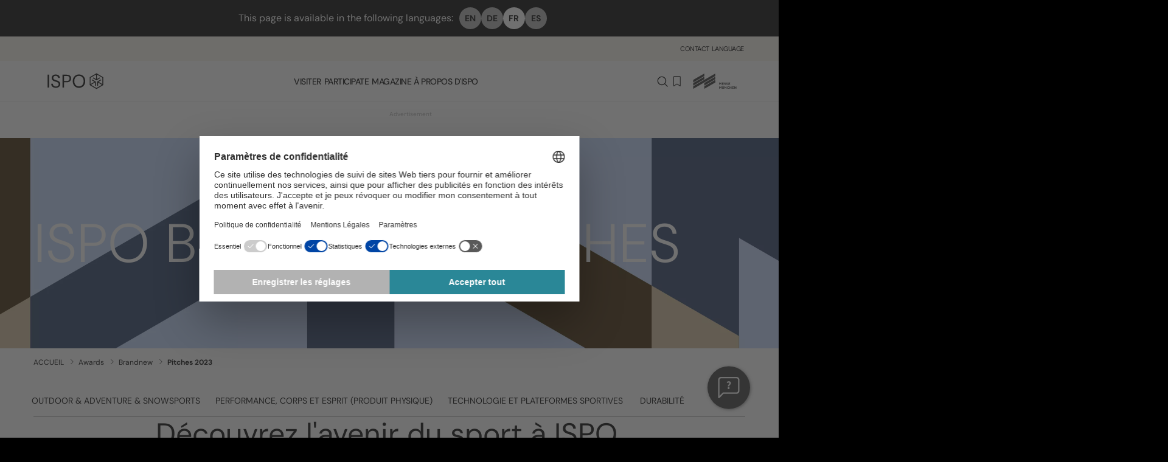

--- FILE ---
content_type: text/html; charset=UTF-8
request_url: https://www.ispo.com/fr/awards/brandnew/pitches?amp=
body_size: 29925
content:
<!DOCTYPE html><html lang="fr" dir="ltr" prefix="og: https://ogp.me/ns#"><head><meta charset="utf-8" /><script id="ad-entity-settings" type="application/json">{"responsive":true,"inline":true,"p13n":true,"consent":{"method":"opt_in","cookie":{"name":"adition_consent","operator":"==","value":["true"]}}}</script><noscript><style>form.antibot * :not(.antibot-message) { display: none !important; }</style></noscript><meta name="description" content="ISPO Munich présente des start-ups innovantes dans les domaines de l&#039;outdoor, des sports de neige, de la performance, de la technologie sportive et du développement durable, qui façonnent l&#039;avenir du sport." /><meta name="keywords" content="," /><link rel="canonical" href="https://www.ispo.com/fr/awards/brandnew/pitches" /><meta name="robots" content="noindex,nofollow" /><link rel="image_src" href="/sites/default/files/2024-02/ISPO_Website_Header%20images_BRANDNEW.png" /><meta name="referrer" content="no-referrer" /><meta property="og:site_name" content="ISPO.com" /><meta property="og:type" content="article" /><meta property="og:url" content="https://www.ispo.com/fr/awards/brandnew/pitches" /><meta property="og:title" content="Découvrez l&#039;avenir du sport à ISPO Munich !" /><meta property="og:description" content="ISPO Munich présente des start-ups innovantes dans les domaines de l&#039;outdoor, des sports de neige, de la performance, de la technologie sportive et du développement durable, qui façonnent l&#039;avenir du sport." /><meta property="og:image" content="https://www.ispo.com/sites/default/files/styles/facebook/public/2024-02/ISPO_Website_Header%20images_BRANDNEW.png?h=33f0de5a&amp;itok=9jsgZrFs" /><meta property="og:image:type" content="image/png" /><meta property="og:image:width" content="1200" /><meta property="og:image:height" content="630" /><meta property="og:updated_time" content="2024-02-13T09:38:39+0100" /><meta property="fb:app_id" content="1300018090026041" /><meta name="twitter:card" content="summary_large_image" /><meta name="twitter:description" content="ISPO Munich présente des start-ups innovantes dans les domaines de l&#039;outdoor, des sports de neige, de la performance, de la technologie sportive et du développement durable, qui façonnent l&#039;avenir du sport." /><meta name="twitter:image" content="https://www.ispo.com/sites/default/files/styles/twitter/public/2024-02/ISPO_Website_Header%20images_BRANDNEW.png?h=33f0de5a&amp;itok=T4KWq-9Y" /><meta name="google-site-verification" content="RJlYp3YsQ2IoudihSj0e0PWtYxEOzDdWl2C_bT1-Q4s" /><link rel="alternate" hreflang="x-default" href="https://www.ispo.com/en/awards/brandnew/pitches" /><meta name="Generator" content="Drupal 10 (https://www.drupal.org)" /><meta name="MobileOptimized" content="width" /><meta name="HandheldFriendly" content="true" /><meta name="viewport" content="width=device-width, initial-scale=1.0" /><script type="application/ld+json">{"@context": "https://schema.org","@graph": [{"@type": "NewsArticle","headline": "Découvrez l\u0027avenir du sport à ISPO Munich !","name": "Pitches 2023","about": "Brandnew","description": "ISPO Munich présente des start-ups innovantes dans les domaines de l\u0027outdoor, des sports de neige, de la performance, de la technologie sportive et du développement durable, qui façonnent l\u0027avenir du sport.","image": {"@type": "ImageObject","url": "https://www.ispo.com/sites/default/files/styles/facebook/public/2024-02/ISPO_Website_Header%20images_BRANDNEW.png?h=33f0de5a\u0026itok=9jsgZrFs","width": "1200","height": "630"},"datePublished": "2023-10-30T13:32:01+0100","dateModified": "2024-02-13T09:38:39+0100","publisher": {"@type": "Organization","name": "ISPO.com","url": "https://www.ispo.com/fr"}}]
}</script><meta http-equiv="X-UA-Compatible" content="IE=edge" /><link rel="icon" href="/themes/custom/ispo_tailwind/favicon.ico" type="image/vnd.microsoft.icon" /><link rel="preconnect" href="//web.cmp.usercentrics.eu" /><link rel="preconnect" href="//api.usercentrics.eu" /><link rel="preload" href="//web.cmp.usercentrics.eu/ui/loader.js" as="script" /><link rel="alternate" hreflang="de" href="https://www.ispo.com/awards/brandnew/pitches" /><link rel="alternate" hreflang="fr" href="https://www.ispo.com/fr/awards/brandnew/pitches" /><link rel="alternate" hreflang="es" href="https://www.ispo.com/es/awards/brandnew/pitches" /><script type="application/javascript" src="//web.cmp.usercentrics.eu/ui/loader.js" id="usercentrics-cmp" data-settings-id="K3CLXuewL" ascync></script><script src="/sites/default/files/google_tag/primary_new/google_tag.script.js?t5iqyz" defer></script><title>Découvrez l&#039;avenir du sport à ISPO Munich !</title><link rel="stylesheet" media="all" href="/sites/default/files/css/css_qm6JyF0alV6fXLqHyk3o7wwn3PdApBt7KfeZe7I2ueU.css?delta=0&amp;language=fr&amp;theme=ispo_tailwind&amp;include=eJxdjFEKwyAQBS9k9EhhxVez7UZlV5Pm9g0pJdCfB28GBu8uXF4h6WgkHt_r2FqdO7HsXFLIUiPJZP04Zf6TG0qq6m3nBn2aa6SUldpiv-hN_ChtRGFbkJzi7BTjDWcsCuYHS4eGm08Xd3ZYxxoiGdzG2C1c69eahuADbGNNEw" /><link rel="stylesheet" media="all" href="/sites/default/files/css/css_RJ0UO19KZN5oTZim9nQEbPsYdCjeQRlBlLQDmkCqxPA.css?delta=1&amp;language=fr&amp;theme=ispo_tailwind&amp;include=eJxdjFEKwyAQBS9k9EhhxVez7UZlV5Pm9g0pJdCfB28GBu8uXF4h6WgkHt_r2FqdO7HsXFLIUiPJZP04Zf6TG0qq6m3nBn2aa6SUldpiv-hN_ChtRGFbkJzi7BTjDWcsCuYHS4eGm08Xd3ZYxxoiGdzG2C1c69eahuADbGNNEw" /><link rel="stylesheet" media="print" href="/sites/default/files/css/css_wtqqt_GQ0ynPiQX0uOY4a4CxnYuFkV52NstysE0fUN4.css?delta=2&amp;language=fr&amp;theme=ispo_tailwind&amp;include=eJxdjFEKwyAQBS9k9EhhxVez7UZlV5Pm9g0pJdCfB28GBu8uXF4h6WgkHt_r2FqdO7HsXFLIUiPJZP04Zf6TG0qq6m3nBn2aa6SUldpiv-hN_ChtRGFbkJzi7BTjDWcsCuYHS4eGm08Xd3ZYxxoiGdzG2C1c69eahuADbGNNEw" /><link rel="stylesheet" media="all" href="/sites/default/files/css/css_T34m7YEUWYgdEuMnOnJ1_lWSGJsyhWoQ8xjRZDPDaZU.css?delta=3&amp;language=fr&amp;theme=ispo_tailwind&amp;include=eJxdjFEKwyAQBS9k9EhhxVez7UZlV5Pm9g0pJdCfB28GBu8uXF4h6WgkHt_r2FqdO7HsXFLIUiPJZP04Zf6TG0qq6m3nBn2aa6SUldpiv-hN_ChtRGFbkJzi7BTjDWcsCuYHS4eGm08Xd3ZYxxoiGdzG2C1c69eahuADbGNNEw" /><script type="application/ld+json">
{"@context": "http://schema.org","@type": "WebSite","url": "https://www.ispo.com/fr","potentialAction": {"@type": "SearchAction","target": "https://www.ispo.com/fr/search?text={search_term_string}", "query-input": "required name=search_term_string"}
}
</script></head><body data-theme="ispo_tailwind" class="tw-font-sans tw-antialiased"><a href="#main-content" class="visually-hidden focusable"> Aller au contenu principal</a><noscript><iframe src="https://load.sst.ispo.com/ns.html?id=GTM-NV8CLH" height="0" width="0" style="display:none;visibility:hidden"></iframe></noscript><div class="dialog-off-canvas-main-canvas" data-off-canvas-main-canvas><div class="site" data-site ><div class="site__wrapper"><div class="site__grid"> <header class="site__header" data-full-browser-width class="site__header" role="banner"><div class="site-header "><div class="site-header__seasonal-header"><div data-component="language-switch-header-bar" class="tw-bg-black tw-text-white tw-hidden tw-relative tw-py-3 tw-px-1.5"><div data-component="language-switch-header-bar__grid" class="tw-flex tw-items-center tw-justify-center tw-text-center tw-max-w-site tw-mx-auto"><div data-component="language-switch-header-bar__text" class="tw-block tw-flex-initial tw-font-sans tw-font-normal tw-text-[14px] tw-leading-none tw-px-2.5 md:tw-text-[16px]">Other languages</div><ul data-component="language-switch-header-bar__links" class="tw-flex-initial tw-flex tw-flex-wrap tw-items-center tw-justify-center tw-gap-2.5"><li data-component="language-switch-header-bar__link-wrapper" class="tw-block tw-text-[11px] tw-font-bold tw-uppercase tw-whitespace-nowrap tw-text-center [&amp;&gt;*]:tw-block [&amp;&gt;*]:tw-bg-gray [&amp;&gt;*]:tw-text-black [&amp;&gt;*]:tw-w-[30px] [&amp;&gt;*]:tw-h-[30px] [&amp;&gt;*]:tw-leading-[30px] [&amp;&gt;*]:tw-rounded-full [&amp;&gt;*]:tw-overflow-hidden [&amp;&gt;*.active]:tw-bg-white [&amp;&gt;a]:hover:tw-bg-light-gray md:[&amp;&gt;*]:tw-text-[14px] md:[&amp;&gt;*]:tw-w-[36px] md:[&amp;&gt;*]:tw-h-[36px] md:[&amp;&gt;*]:tw-leading-[36px]"><a href="/en/awards/brandnew/pitches" hreflang="en">en</a></li><li data-component="language-switch-header-bar__link-wrapper" class="tw-block tw-text-[11px] tw-font-bold tw-uppercase tw-whitespace-nowrap tw-text-center [&amp;&gt;*]:tw-block [&amp;&gt;*]:tw-bg-gray [&amp;&gt;*]:tw-text-black [&amp;&gt;*]:tw-w-[30px] [&amp;&gt;*]:tw-h-[30px] [&amp;&gt;*]:tw-leading-[30px] [&amp;&gt;*]:tw-rounded-full [&amp;&gt;*]:tw-overflow-hidden [&amp;&gt;*.active]:tw-bg-white [&amp;&gt;a]:hover:tw-bg-light-gray md:[&amp;&gt;*]:tw-text-[14px] md:[&amp;&gt;*]:tw-w-[36px] md:[&amp;&gt;*]:tw-h-[36px] md:[&amp;&gt;*]:tw-leading-[36px]"><a href="/awards/brandnew/pitches" hreflang="de">de</a></li><li data-component="language-switch-header-bar__link-wrapper" class="tw-block tw-text-[11px] tw-font-bold tw-uppercase tw-whitespace-nowrap tw-text-center [&amp;&gt;*]:tw-block [&amp;&gt;*]:tw-bg-gray [&amp;&gt;*]:tw-text-black [&amp;&gt;*]:tw-w-[30px] [&amp;&gt;*]:tw-h-[30px] [&amp;&gt;*]:tw-leading-[30px] [&amp;&gt;*]:tw-rounded-full [&amp;&gt;*]:tw-overflow-hidden [&amp;&gt;*.active]:tw-bg-white [&amp;&gt;a]:hover:tw-bg-light-gray md:[&amp;&gt;*]:tw-text-[14px] md:[&amp;&gt;*]:tw-w-[36px] md:[&amp;&gt;*]:tw-h-[36px] md:[&amp;&gt;*]:tw-leading-[36px]"><a href="/fr/awards/brandnew/pitches" hreflang="fr">fr</a></li><li data-component="language-switch-header-bar__link-wrapper" class="tw-block tw-text-[11px] tw-font-bold tw-uppercase tw-whitespace-nowrap tw-text-center [&amp;&gt;*]:tw-block [&amp;&gt;*]:tw-bg-gray [&amp;&gt;*]:tw-text-black [&amp;&gt;*]:tw-w-[30px] [&amp;&gt;*]:tw-h-[30px] [&amp;&gt;*]:tw-leading-[30px] [&amp;&gt;*]:tw-rounded-full [&amp;&gt;*]:tw-overflow-hidden [&amp;&gt;*.active]:tw-bg-white [&amp;&gt;a]:hover:tw-bg-light-gray md:[&amp;&gt;*]:tw-text-[14px] md:[&amp;&gt;*]:tw-w-[36px] md:[&amp;&gt;*]:tw-h-[36px] md:[&amp;&gt;*]:tw-leading-[36px]"><a href="/es/awards/brandnew/pitches" hreflang="es">es</a></li></ul></div></div></div><div class="site-header__top"><div class="site-header__events"><div><div class="js-view-dom-id-b8f984542a5db60dd4ca3242ed81d671ef1f3050f2ad59a0eff8f3c6377a166b"></div></div></div><div class="site-header__meta-navigation"><ul class="menu menu--meta-header menu--horizontal menu--inline" data-navigation-menu="" data-navigation-type="navigation_meta" data-menu="" data-menu-hoverable="true" role="menu"><li class="menu__item menu__item--level1 " role="menuitem" data-menu-item="menu-item-c855506a3426eafef9e11d6683b3d987" data-menu-item-active="false"> <span class="menu__link-wrapper"><a href="https://www.ispo.com/fr/contact" class="menu__link menu__link--level1"><span class="menu__link-label" data-text="Contact">Contact</span></a></span></li></ul><ul class="menu menu--meta-header menu--horizontal menu--inline" data-navigation-menu="language" data-navigation-type="navigation_meta" data-menu="" data-menu-hoverable="true" role="menu"><li class="menu__item menu__item--level1 menu__item--expandable " role="menuitem" data-menu-item="menu-item-21de66680dfe844cd06f8dedb5962dcb" data-menu-item-active="false" aria-expanded="false"> <span class="menu__link-wrapper"><span class="menu__link menu__link--level1"><span class="menu__link-label" data-text="Language">Language</span></span></span><ul class="menu__children menu__children--level2 menu__children--5-items" role="menu"><li class="menu__item menu__item--level2 " role="menuitem" data-menu-item="menu-item-f52d3e46bc98ae429afd8f6d8c3403ab" data-menu-item-active="false"> <span class="menu__link-wrapper"><a href="/en/awards/brandnew/pitches?amp=" class="menu__link menu__link--level2" hreflang="en" data-drupal-link-query="{&quot;amp&quot;:&quot;&quot;}" data-drupal-link-system-path="node/52404"><span class="menu__link-label" data-text="English">English</span></a></span></li><li class="menu__item menu__item--level2 " role="menuitem" data-menu-item="menu-item-ed689fe0fde33ce555528c2365fb859b" data-menu-item-active="false"> <span class="menu__link-wrapper"><a href="/awards/brandnew/pitches?amp=" class="menu__link menu__link--level2" hreflang="de" data-drupal-link-query="{&quot;amp&quot;:&quot;&quot;}" data-drupal-link-system-path="node/52404"><span class="menu__link-label" data-text="Deutsch">Deutsch</span></a></span></li><li class="menu__item menu__item--level2 " role="menuitem" data-menu-item="menu-item-54ced134c82c2c32a0e69debae71ca70" data-menu-item-active="false"> <span class="menu__link-wrapper"><a href="/fr/awards/brandnew/pitches?amp=" class="menu__link menu__link--level2 is-active" hreflang="fr" data-drupal-link-query="{&quot;amp&quot;:&quot;&quot;}" data-drupal-link-system-path="node/52404" aria-current="page"><span class="menu__link-label" data-text="Français">Français</span></a></span></li><li class="menu__item menu__item--level2 " role="menuitem" data-menu-item="menu-item-533311ee3bc7217f192f28df0719fc69" data-menu-item-active="false"> <span class="menu__link-wrapper"><a href="/es/awards/brandnew/pitches?amp=" class="menu__link menu__link--level2" hreflang="es" data-drupal-link-query="{&quot;amp&quot;:&quot;&quot;}" data-drupal-link-system-path="node/52404"><span class="menu__link-label" data-text="Spanish">Spanish</span></a></span></li><li class="menu__item menu__item--level2 " role="menuitem" data-menu-item="menu-item-977593041dfd36da09d1b32f1256afff" data-menu-item-active="false"> <span class="menu__link-wrapper"><a href="http://www.ispo.com.cn/" class="menu__link menu__link--level2"><span class="menu__link-label" data-text="Chinese">Chinese</span></a></span></li></ul></li></ul></div><div class="site-header__logo-messe-munich"> <a href="https://messe-muenchen.de/en" class="site-header-logo site-header-logo--tradeshow-munich-logo-horizontal " title="Messe München">Messe München</a></div></div></div></header><div class="site__top-bar" data-full-browser-width class="site__top-bar"><div data-sticky class="sticky " data-sticky-breakpoints="phone phonelandscape tabletportrait tabletlandscape desktop desktopwide"><div class="site__top-bar-grid"><div class="site__top-bar-column"><div class="site-top-bar u-hidden@phone u-hidden@tabletportrait u-hidden@tabletlandscape" data-site-top-bar><div class="site-top-bar__logo site-top-bar__logo--ispo"> <a href="https://www.ispo.com/fr" class="site-header-logo " title="ISPO.com">ISPO.com</a></div><div class="site-top-bar__content"><div class="site-top-bar__content-wrapper" data-site-top-bar-main-navigation><ul class="menu menu--main menu--horizontal" data-menu-blur-content="true" data-navigation-menu="" data-navigation-type="navigation" data-menu="" data-menu-hoverable="true" role="menu"><li class="menu__item menu__item--level1 menu__item--expandable " role="menuitem" data-menu-item="menu-item-33e26b04f74acbfcd9c70a3c387c0533" data-menu-item-active="false" aria-expanded="false"> <span class="menu__link-wrapper"><a href="/fr/munich" class="menu__link menu__link--level1" data-drupal-link-system-path="taxonomy/term/51"><span class="menu__link-label" data-text="Visiter">Visiter</span></a></span><ul class="menu__children menu__children--level2 menu__children--6-items" role="menu"><li class="menu__item menu__item--level2 " role="menuitem" data-menu-item="menu-item-7f09e793d3e58f45e88dccfbfb094c64" data-menu-item-active="false"> <span class="menu__link-wrapper"><a href="/fr/munich" class="menu__link menu__link--level2" data-drupal-link-system-path="taxonomy/term/51"><span class="menu__link-label" data-text="ISPO Munich">ISPO Munich</span></a></span></li><li class="menu__item menu__item--level2 " role="menuitem" data-menu-item="menu-item-1e4cd9ef254f9a254c881d8117b53ea4" data-menu-item-active="false"> <span class="menu__link-wrapper"><a href="/fr/taxonomy/term/10971" class="menu__link menu__link--level2" data-drupal-link-system-path="taxonomy/term/10971"><span class="menu__link-label" data-text="Billets">Billets</span></a></span></li><li class="menu__item menu__item--level2 " role="menuitem" data-menu-item="menu-item-a565d0e01b9272cb33ab1a24b2842d0a" data-menu-item-active="false"> <span class="menu__link-wrapper"><a href="/fr/comment-venir" class="menu__link menu__link--level2" data-drupal-link-system-path="node/47081"><span class="menu__link-label" data-text="Accès">Accès</span></a></span></li><li class="menu__item menu__item--level2 " role="menuitem" data-menu-item="menu-item-fa6c52c7ad7e32c38da378f724e98f55" data-menu-item-active="false"> <span class="menu__link-wrapper"><a href="/fr/munich/conferences" class="menu__link menu__link--level2" data-drupal-link-system-path="node/59186"><span class="menu__link-label" data-text="Conférences">Conférences</span></a></span></li><li class="menu__item menu__item--level2 " role="menuitem" data-menu-item="menu-item-8023d488394082b16ac6d51a8a40b04b" data-menu-item-active="false"> <span class="menu__link-wrapper"><a href="https://munichexhibitors.ispo.com/onlinecatalog/2025/list-of-exhibitors/" class="menu__link menu__link--level2"><span class="menu__link-label" data-text="Exposants">Exposants</span></a></span></li><li class="menu__item menu__item--level2 " role="menuitem" data-menu-item="menu-item-240956c8a1377626142fce068eb7b379" data-menu-item-active="false"> <span class="menu__link-wrapper"><a href="/fr/munich/segments" class="menu__link menu__link--level2" data-drupal-link-system-path="node/47201"><span class="menu__link-label" data-text="Secteurs">Secteurs</span></a></span></li></ul></li><li class="menu__item menu__item--level1 menu__item--expandable " role="menuitem" data-menu-item="menu-item-c130e5fa3f2a2ce820111c7ac278bfec" data-menu-item-active="false" aria-expanded="false"> <span class="menu__link-wrapper"><a href="/fr/possibilites-de-participation" class="menu__link menu__link--level1" data-drupal-link-system-path="taxonomy/term/10953"><span class="menu__link-label" data-text="Participate">Participate</span></a></span><ul class="menu__children menu__children--level2 menu__children--7-items" role="menu"><li class="menu__item menu__item--level2 " role="menuitem" data-menu-item="menu-item-955e49ff5a8b39e1beb436b29e474556" data-menu-item-active="false"> <span class="menu__link-wrapper"><a href="/fr/munich/possibilites-de-participation-en-detail" class="menu__link menu__link--level2" data-drupal-link-system-path="node/56841"><span class="menu__link-label" data-text="Devenir exposant">Devenir exposant</span></a></span></li><li class="menu__item menu__item--level2 " role="menuitem" data-menu-item="menu-item-0366a80c29537ffe186120f03043a506" data-menu-item-active="false"> <span class="menu__link-wrapper"><a href="https://forms.office.com/e/Kf1Fbt3Mc3" class="menu__link menu__link--level2"><span class="menu__link-label" data-text="Devenir intervenant">Devenir intervenant</span></a></span></li><li class="menu__item menu__item--level2 " role="menuitem" data-menu-item="menu-item-0eb9b7d3b575d9335e618d833f5e742c" data-menu-item-active="false"> <span class="menu__link-wrapper"><a href="/fr/about/call-partners-devenir-partenaire-ispo-maintenant" class="menu__link menu__link--level2" data-drupal-link-system-path="node/49806"><span class="menu__link-label" data-text="Devenir sponsor">Devenir sponsor</span></a></span></li><li class="menu__item menu__item--level2 " role="menuitem" data-menu-item="menu-item-954e77a8a32d97925dcfbe36564f4445" data-menu-item-active="false"> <span class="menu__link-wrapper"><a href="https://messe-muenchen.my.site.com/ispomunich2025/s/?language=en_US" class="menu__link menu__link--level2"><span class="menu__link-label" data-text="Exposants Shop">Exposants Shop</span></a></span></li><li class="menu__item menu__item--level2 " role="menuitem" data-menu-item="menu-item-efa173015bac29f081a0cb48e7f32f32" data-menu-item-active="false"> <span class="menu__link-wrapper"><a href="/fr/munich/exhibitors/exhibitorservices" class="menu__link menu__link--level2" data-drupal-link-system-path="node/121"><span class="menu__link-label" data-text="Exposants services">Exposants services</span></a></span></li><li class="menu__item menu__item--level2 " role="menuitem" data-menu-item="menu-item-f8e3f302d9731d7e89bf4b8af2175a04" data-menu-item-active="false"> <span class="menu__link-wrapper"><a href="/fr/awards" class="menu__link menu__link--level2" data-drupal-link-system-path="taxonomy/term/561"><span class="menu__link-label" data-text="Awards">Awards</span></a></span></li><li class="menu__item menu__item--level2 " role="menuitem" data-menu-item="menu-item-b15518b9c6e51eda9582112475f916d2" data-menu-item-active="false"> <span class="menu__link-wrapper"><a href="/fr/node/54354" class="menu__link menu__link--level2" data-drupal-link-system-path="node/54354"><span class="menu__link-label" data-text="ISPO China">ISPO China</span></a></span></li></ul></li><li class="menu__item menu__item--level1 menu__item--expandable " role="menuitem" data-menu-item="menu-item-9f4c67bcb8bf85b41548a6f2bf09f60f" data-menu-item-active="false" aria-expanded="false"> <span class="menu__link-wrapper"><a href="/fr/sports-inspiring-magazine" class="menu__link menu__link--level1" data-drupal-link-system-path="taxonomy/term/212"><span class="menu__link-label" data-text="Magazine">Magazine</span></a></span><ul class="menu__children menu__children--level2 menu__children--7-items" role="menu"><li class="menu__item menu__item--level2 " role="menuitem" data-menu-item="menu-item-3c5c692f626f69ed6d2cb1af968acb8c" data-menu-item-active="false"> <span class="menu__link-wrapper"><a href="/fr/theme/sportbusiness" class="menu__link menu__link--level2" data-drupal-link-system-path="taxonomy/term/408"><span class="menu__link-label" data-text="Business">Business</span></a></span></li><li class="menu__item menu__item--level2 " role="menuitem" data-menu-item="menu-item-1bbf05fd6c8e8726e59f6918e7e26d3f" data-menu-item-active="false"> <span class="menu__link-wrapper"><a href="/fr/theme/sante" class="menu__link menu__link--level2" data-drupal-link-system-path="taxonomy/term/302"><span class="menu__link-label" data-text="Health">Health</span></a></span></li><li class="menu__item menu__item--level2 " role="menuitem" data-menu-item="menu-item-54efdeb3be5b4204eb31f3f3abfb1bfb" data-menu-item-active="false"> <span class="menu__link-wrapper"><a href="/fr/theme/sportstech" class="menu__link menu__link--level2" data-drupal-link-system-path="taxonomy/term/3966"><span class="menu__link-label" data-text="Tech">Tech</span></a></span></li><li class="menu__item menu__item--level2 " role="menuitem" data-menu-item="menu-item-17dfd5bca943fcd75a069da511af83a9" data-menu-item-active="false"> <span class="menu__link-wrapper"><a href="/fr/theme/durabilite" class="menu__link menu__link--level2" data-drupal-link-system-path="taxonomy/term/353"><span class="menu__link-label" data-text="Sustainability">Sustainability</span></a></span></li><li class="menu__item menu__item--level2 " role="menuitem" data-menu-item="menu-item-9840c11d198f9ff121b92021504bd9b4" data-menu-item-active="false"> <span class="menu__link-wrapper"><a href="/fr/theme/sport-fashion" class="menu__link menu__link--level2" data-drupal-link-system-path="taxonomy/term/8261"><span class="menu__link-label" data-text="Fashion">Fashion</span></a></span></li><li class="menu__item menu__item--level2 " role="menuitem" data-menu-item="menu-item-f5b5ea3ea5c9940dccbafd63d8775c3c" data-menu-item-active="false"> <span class="menu__link-wrapper"><a href="/fr/theme/heroes" class="menu__link menu__link--level2" data-drupal-link-system-path="taxonomy/term/8236"><span class="menu__link-label" data-text="People">People</span></a></span></li><li class="menu__item menu__item--level2 " role="menuitem" data-menu-item="menu-item-f863f4f47cc44def9ac6ea5ba76ac4c0" data-menu-item-active="false"> <span class="menu__link-wrapper"><a href="/fr/theme/revues-de-produits" class="menu__link menu__link--level2" data-drupal-link-system-path="taxonomy/term/10041"><span class="menu__link-label" data-text="Reviews">Reviews</span></a></span></li></ul></li><li class="menu__item menu__item--level1 menu__item--expandable " role="menuitem" data-menu-item="menu-item-d2555dbc60f0a32230981eac74504fba" data-menu-item-active="false" aria-expanded="false"> <span class="menu__link-wrapper"><a href="/fr/about" class="menu__link menu__link--level1" data-drupal-link-system-path="taxonomy/term/551"><span class="menu__link-label" data-text="À propos d&#039;ISPO">À propos d&#039;ISPO</span></a></span><ul class="menu__children menu__children--level2 menu__children--4-items" role="menu"><li class="menu__item menu__item--level2 " role="menuitem" data-menu-item="menu-item-055d4499caff1fd81d8916591fe0c82c" data-menu-item-active="false"> <span class="menu__link-wrapper"><a href="/fr/propos-de/donnees-sur-les-medias-et-travail-editorial" class="menu__link menu__link--level2" data-drupal-link-system-path="node/48481"><span class="menu__link-label" data-text="Données médias">Données médias</span></a></span></li><li class="menu__item menu__item--level2 " role="menuitem" data-menu-item="menu-item-cec0017dae2ce8f79a36075be3aa4437" data-menu-item-active="false"> <span class="menu__link-wrapper"><a href="/fr/presse" class="menu__link menu__link--level2" data-drupal-link-system-path="taxonomy/term/531"><span class="menu__link-label" data-text="Presse">Presse</span></a></span></li><li class="menu__item menu__item--level2 " role="menuitem" data-menu-item="menu-item-d3bb6298759145cf549dab284211392e" data-menu-item-active="false"> <span class="menu__link-wrapper"><a href="/fr/about/contact" class="menu__link menu__link--level2" data-drupal-link-system-path="node/48836"><span class="menu__link-label" data-text="Contact">Contact</span></a></span></li><li class="menu__item menu__item--level2 " role="menuitem" data-menu-item="menu-item-d6427a826cd90ea22541ecfb186704fe" data-menu-item-active="false"> <span class="menu__link-wrapper"><a href="/fr/collaborators-club" class="menu__link menu__link--level2" data-drupal-link-system-path="taxonomy/term/4891"><span class="menu__link-label" data-text="Communauté">Communauté</span></a></span></li></ul></li></ul></div><div class="site-top-bar__search-form-wrapper" aria-hidden="true" data-site-top-bar-search><form action="/fr/search" class="swiftype-sayt-form swiftype-sayt-form--top-bar " data-swiftype-sayt=""><div class="swiftype-sayt-form__container typeahead__container"><div class="swiftype-sayt-form__field typeahead__field"> <span class="typeahead__query"> <input class="swiftype-sayt-form__input js-typeahead" name="text" value="" type="search" autocomplete="off" placeholder="Saisir un terme de recherche" aria-label="Search" disabled="disabled"> </span> <span class="swiftype-sayt-form__button typeahead__button"> <input type="submit" value="Suchen" class="swiftype-sayt-form__button-submit" title="Search" disabled="disabled"/> </span></div></div><div class="swiftype-sayt-form__typeahead-wrapper"><div class="swiftype-sayt-results-grouped"></div></div></form></div></div><div class="site-top-bar__icon-buttons"><button class="site-top-bar-icon-button site-top-bar-icon-button--search " aria-pressed="false" data-site-top-bar-icon-button="search" aria-label="Toggle search"> <span class="site-top-bar-icon-button__icon"><div class="svg svg--top-bar-search svg--with-normal-state " ><span class="svg__image svg__image--normal"><svg xmlns="http://www.w3.org/2000/svg" width="22" height="22" fill="none" viewBox="0 0 22 22"><path fill="#000" d="M21.531 20.39l-5.05-5.05a8.886 8.886 0 10-1.14 1.141l5.048 5.05a.804.804 0 001.142 0 .806.806 0 000-1.142zM2.403 9.664a7.261 7.261 0 117.262 7.261 7.27 7.27 0 01-7.262-7.261z"/></svg></span></div></span><span class="site-top-bar-icon-button__icon site-top-bar-icon-button__icon--active"><div class="svg svg--top-bar-search-close svg--with-normal-state " ><span class="svg__image svg__image--normal"><svg xmlns="http://www.w3.org/2000/svg" width="16" height="16" fill="none" viewBox="0 0 16 16"><path fill="#242421" d="M15.068 14.252a.577.577 0 11-.816.816L7.737 8.553l-6.515 6.515a.577.577 0 01-.816-.816l6.515-6.515L.406 1.222a.577.577 0 01.816-.816l6.515 6.515L14.252.406a.577.577 0 01.816.816L8.553 7.737l6.515 6.515z"/></svg></span></div></span><span class="site-top-bar-icon-button__label">Toggle search</span> </button><button class="site-top-bar-icon-button site-top-bar-icon-button--bookmark " aria-pressed="false" data-site-top-bar-icon-button="bookmark" data-bookmark-frontend="true" data-bookmark-changed="false" aria-label="Toggle bookmarks"> <span class="site-top-bar-icon-button__icon"><div class="svg svg--top-bar-bookmark svg--with-normal-state " ><span class="svg__image svg__image--normal"><svg xmlns="http://www.w3.org/2000/svg" width="14" height="19" fill="none" viewBox="0 0 14 19"><path fill="#000" d="M12.009.188H1.723A1.286 1.286 0 00.437 1.472v16.163a.55.55 0 00.844.468l5.584-3.49 5.586 3.49a.55.55 0 00.843-.468V1.473A1.285 1.285 0 0012.01.187zm.184 16.454l-5.036-3.147a.551.551 0 00-.584 0L1.54 16.642V1.473a.184.184 0 01.183-.183H12.01a.184.184 0 01.184.183v15.169z"/></svg></span></div></span><span class="site-top-bar-icon-button__icon site-top-bar-icon-button__icon--active"><div class="svg svg--top-bar-bookmark-active svg--with-normal-state " ><span class="svg__image svg__image--normal"><svg xmlns="http://www.w3.org/2000/svg" width="14" height="19" fill="none" viewBox="0 0 14 19"><path fill="#242421" d="M12.25 0H1.75a1.5 1.5 0 00-1.5 1.5V18a.75.75 0 001.147.636L7 15.134l5.603 3.502A.75.75 0 0013.75 18V1.5a1.5 1.5 0 00-1.5-1.5z"/></svg></span></div></span><span class="site-top-bar-icon-button__label">Toggle bookmarks</span> </button></div><div class="site-top-bar__logo site-top-bar__logo--messe-muenchen"> <a href="https://messe-muenchen.de/en" class="site-header-logo site-header-logo--tradeshow-munich-logo-horizontal " title="Messe München">Messe München</a></div></div><div class="site-top-bar-touch u-hidden@desktop u-hidden@desktop-wide" data-site-top-bar-touch><div class="site-top-bar-touch__content"><div class="site-top-bar-touch__logo" data-site-top-bar-touch-logo> <a href="https://www.ispo.com/fr" class="site-header-logo " title="ISPO.com">ISPO.com</a></div><div class="site-top-bar-touch__search" aria-hidden="true" data-site-top-bar-touch-search><form action="/fr/search" class="swiftype-sayt-form swiftype-sayt-form--top-bar " data-swiftype-sayt=""><div class="swiftype-sayt-form__container typeahead__container"><div class="swiftype-sayt-form__field typeahead__field"> <span class="typeahead__query"> <input class="swiftype-sayt-form__input js-typeahead" name="text" value="" type="search" autocomplete="off" placeholder="Saisir un terme de recherche" aria-label="Search" disabled="disabled"> </span> <span class="swiftype-sayt-form__button typeahead__button"> <input type="submit" value="Suchen" class="swiftype-sayt-form__button-submit" title="Search" disabled="disabled"/> </span></div></div><div class="swiftype-sayt-form__typeahead-wrapper"><div class="swiftype-sayt-results-grouped"></div></div></form></div></div><div class="site-top-bar-touch__icon-buttons"> <button class="site-top-bar-icon-button site-top-bar-icon-button--search " aria-pressed="false" data-site-top-bar-icon-button="search" aria-label="Toggle search"> <span class="site-top-bar-icon-button__icon"><div class="svg svg--top-bar-search svg--with-normal-state " ><span class="svg__image svg__image--normal"><svg xmlns="http://www.w3.org/2000/svg" width="22" height="22" fill="none" viewBox="0 0 22 22"><path fill="#000" d="M21.531 20.39l-5.05-5.05a8.886 8.886 0 10-1.14 1.141l5.048 5.05a.804.804 0 001.142 0 .806.806 0 000-1.142zM2.403 9.664a7.261 7.261 0 117.262 7.261 7.27 7.27 0 01-7.262-7.261z"/></svg></span></div></span><span class="site-top-bar-icon-button__icon site-top-bar-icon-button__icon--active"><div class="svg svg--top-bar-search-close svg--with-normal-state " ><span class="svg__image svg__image--normal"><svg xmlns="http://www.w3.org/2000/svg" width="16" height="16" fill="none" viewBox="0 0 16 16"><path fill="#242421" d="M15.068 14.252a.577.577 0 11-.816.816L7.737 8.553l-6.515 6.515a.577.577 0 01-.816-.816l6.515-6.515L.406 1.222a.577.577 0 01.816-.816l6.515 6.515L14.252.406a.577.577 0 01.816.816L8.553 7.737l6.515 6.515z"/></svg></span></div></span><span class="site-top-bar-icon-button__label">Toggle search</span> </button><button class="site-top-bar-icon-button site-top-bar-icon-button--bookmark " aria-pressed="false" data-site-top-bar-icon-button="bookmark" data-bookmark-frontend="true" data-bookmark-changed="false" aria-label="Toggle bookmarks"> <span class="site-top-bar-icon-button__icon"><div class="svg svg--top-bar-bookmark svg--with-normal-state " ><span class="svg__image svg__image--normal"><svg xmlns="http://www.w3.org/2000/svg" width="14" height="19" fill="none" viewBox="0 0 14 19"><path fill="#000" d="M12.009.188H1.723A1.286 1.286 0 00.437 1.472v16.163a.55.55 0 00.844.468l5.584-3.49 5.586 3.49a.55.55 0 00.843-.468V1.473A1.285 1.285 0 0012.01.187zm.184 16.454l-5.036-3.147a.551.551 0 00-.584 0L1.54 16.642V1.473a.184.184 0 01.183-.183H12.01a.184.184 0 01.184.183v15.169z"/></svg></span></div></span><span class="site-top-bar-icon-button__icon site-top-bar-icon-button__icon--active"><div class="svg svg--top-bar-bookmark-active svg--with-normal-state " ><span class="svg__image svg__image--normal"><svg xmlns="http://www.w3.org/2000/svg" width="14" height="19" fill="none" viewBox="0 0 14 19"><path fill="#242421" d="M12.25 0H1.75a1.5 1.5 0 00-1.5 1.5V18a.75.75 0 001.147.636L7 15.134l5.603 3.502A.75.75 0 0013.75 18V1.5a1.5 1.5 0 00-1.5-1.5z"/></svg></span></div></span><span class="site-top-bar-icon-button__label">Toggle bookmarks</span> </button><button class="site-top-bar-icon-button site-top-bar-icon-button--offcanvas " aria-pressed="false" data-site-top-bar-icon-button="offcanvas" aria-label="Toggle off-canvas navigation"> <span class="site-top-bar-icon-button__icon"><div class="svg svg--top-bar-hamburger svg--with-normal-state " ><span class="svg__image svg__image--normal"><svg xmlns="http://www.w3.org/2000/svg" width="24" height="22" fill="none" viewBox="0 0 24 22"><path fill="#000" d="M23.667 11c0 .239-.079.468-.218.636a.686.686 0 01-.527.264H1.078a.686.686 0 01-.527-.264A1.003 1.003 0 01.333 11c0-.239.079-.468.218-.636a.686.686 0 01.527-.264h21.844c.197 0 .387.095.527.264.14.168.218.397.218.636zM1.078 2.3h21.844a.686.686 0 00.527-.264c.14-.168.218-.397.218-.636s-.079-.468-.218-.636A.686.686 0 0022.922.5H1.078a.686.686 0 00-.527.264C.411.932.333 1.16.333 1.4s.079.468.218.636c.14.17.33.264.527.264zm21.844 17.4H1.078a.686.686 0 00-.527.264c-.14.168-.218.397-.218.636s.079.468.218.636c.14.17.33.264.527.264h21.844a.686.686 0 00.527-.264c.14-.168.218-.397.218-.636s-.079-.468-.218-.636a.686.686 0 00-.527-.264z"/></svg></span></div></span><span class="site-top-bar-icon-button__icon site-top-bar-icon-button__icon--active"><div class="svg svg--top-bar-hamburger-close svg--with-normal-state " ><span class="svg__image svg__image--normal"><svg xmlns="http://www.w3.org/2000/svg" width="16" height="16" fill="none" viewBox="0 0 16 16"><path fill="#fff" d="M15.068 14.252a.577.577 0 11-.816.816L7.737 8.553l-6.515 6.515a.577.577 0 01-.816-.816l6.515-6.515L.406 1.222a.577.577 0 01.816-.816l6.515 6.515L14.252.406a.577.577 0 01.816.816L8.553 7.737l6.515 6.515z"/></svg></span></div></span><span class="site-top-bar-icon-button__label">Toggle off-canvas navigation</span> </button></div></div></div></div></div></div><div class="site__highlighted"><div data-drupal-messages-fallback class="hidden"></div></div> <a id="main-content" tabindex="-1"></a> <main class="site__content" role="main"> <article data-component="channel-template" data-content-width="wide" class="tw-w-full"><div data-component="channel-template__adslot--above-header" class="tw-py-7.5 peer/presented-by:tw-pb-0 has-[+[data-component$=presented-by]]:tw-pb-0 tw-w-full tw-text-center !tw-text-[0] not-has-visible-ad:!tw-hidden [&amp;_.ad-entity-container]:tw-inline-block [&amp;_.ad-entity-container]:tw-relative [&amp;_.ad-entity-container]:before:tw-block [&amp;_.ad-entity-container]:before:tw-absolute [&amp;_.ad-entity-container]:before:tw-left-0 [&amp;_.ad-entity-container]:before:tw-top-0 [&amp;_.ad-entity-container]:before:-tw-translate-y-full [&amp;_.ad-entity-container]:before:tw-content-[attr(data-title)] [&amp;_.ad-entity-container]:before:tw-pb-1 [&amp;_.ad-entity-container]:before:tw-text-2xs [&amp;_.ad-entity-container]:before:tw-text-gray [&amp;_.ad-entity-container]:before:tw-text-left [[data-component^=content-teaser-group-1-3-5-row]_&amp;]:tw-bg-ispo-redesign-warm-gray [[data-component^=content-teaser-group-1-3-5-row]_&amp;]:tw-aspect-video [[data-component^=content-teaser-group-1-3-5-row]_&amp;]:tw-grid [[data-component^=content-teaser-group-1-3-5-row]_&amp;]:tw-grid-cols-1 [[data-component^=content-teaser-group-1-3-5-row]_&amp;]:tw-items-center lg:[[data-component^=content-teaser-group-1-3-5-row]_&amp;]:tw-aspect-square [[data-component^=legacy-content-teaser-group-1-3-5]_&amp;]:tw-bg-ispo-redesign-warm-gray [[data-component^=legacy-content-teaser-group-1-3-5]_&amp;]:tw-absolute [[data-component^=legacy-content-teaser-group-1-3-5]_&amp;]:tw-inset-0 [[data-component^=legacy-content-teaser-group-1-3-5]_&amp;]:tw-grid [[data-component^=legacy-content-teaser-group-1-3-5]_&amp;]:tw-grid-cols-1 [[data-component^=legacy-content-teaser-group-1-3-5]_&amp;]:tw-items-center"><div><div id="ad-entity-XeC7GxpKFTs" class="ad-entity-container not-initialized" data-ad-entity="content_page_medium_rectangle_mobile" data-ad-entity-type="adition" data-ad-entity-view="adition_default" data-title="Advertisement" data-ad-entity-variant='["phone","tabletportrait","tabletlandscape"]' data-ad-entity-targeting='{"entitytype":"node\/content_page","entitylabel":"Pitches 2023","entityuuid":"185e68c1-415c-458b-96ca-36a83176162c","is_front_page":"0","is_magazine_channel":"0","pageType":"content_page","channel":"brandnew","topic":"","title":"pitches-2023","environment":"production"}'><div id="ad-entity-adition-content-page-medium-rectangle-mobile--2" class="ad-entity-adition ad-entity-adition--content-page-medium-rectangle-mobile" data-ad-position-id="4852970" data-ad-position-name="ad-entity-adition-content-page-medium-rectangle-mobile--2"></div><script>window.adEntity = window.adEntity || {queue: []}; window.adEntity.queue.push(document.getElementById('ad-entity-XeC7GxpKFTs'));</script></div><div id="ad-entity-UNtnxoEpJE0" class="ad-entity-container not-initialized" data-ad-entity="content_page_billboard_desktop" data-ad-entity-type="adition" data-ad-entity-view="adition_default" data-title="Advertisement" data-ad-entity-variant='["desktop","desktopwide"]' data-ad-entity-targeting='{"entitytype":"node\/content_page","entitylabel":"Pitches 2023","entityuuid":"185e68c1-415c-458b-96ca-36a83176162c","is_front_page":"0","is_magazine_channel":"0","pageType":"content_page","channel":"brandnew","topic":"","title":"pitches-2023","environment":"production"}'><div id="ad-entity-adition-content-page-billboard-desktop--2" class="ad-entity-adition ad-entity-adition--content-page-billboard-desktop" data-ad-position-id="4852965" data-ad-position-name="ad-entity-adition-content-page-billboard-desktop--2"></div><script>window.adEntity = window.adEntity || {queue: []}; window.adEntity.queue.push(document.getElementById('ad-entity-UNtnxoEpJE0'));</script></div></div></div><div data-component="channel-template__header" class="tw-relative tw-w-screen tw-left-1/2 -tw-translate-x-1/2 tw-z-20"><div class="full-browser-width-promoter" data-full-browser-width class="full-browser-width-promoter"><div data-component="hero-teaser" class="hero-teaser " data-component="hero-teaser"><div data-component="hero-teaser__image" class="hero-teaser__image"> <picture> <source srcset="/sites/default/files/styles/hero_teaser_desktop/public/2024-02/ISPO_Website_Header%20images_BRANDNEW.webp?itok=_vZUU-Gy 1x" media="all and (min-width: 1600px)" type="image/webp" width="2880" height="692"/> <source srcset="/sites/default/files/styles/hero_teaser_desktop/public/2024-02/ISPO_Website_Header%20images_BRANDNEW.webp?itok=_vZUU-Gy 1x" media="all and (min-width: 1200px) and (max-width: 1599px)" type="image/webp" width="2880" height="692"/> <source srcset="/sites/default/files/styles/hero_teaser_desktop/public/2024-02/ISPO_Website_Header%20images_BRANDNEW.webp?itok=_vZUU-Gy 1x" media="all and (min-width: 900px) and (max-width: 1199px)" type="image/webp" width="2880" height="692"/> <source srcset="/sites/default/files/styles/hero_teaser_mobile/public/2024-02/ISPO_Website_Header%20images_BRANDNEW.webp?h=33f0de5a&amp;itok=P8ACsrb5 1x" media="all and (min-width: 600px) and (max-width: 899px)" type="image/webp" width="900" height="280"/> <source srcset="/sites/default/files/styles/hero_teaser_mobile/public/2024-02/ISPO_Website_Header%20images_BRANDNEW.webp?h=33f0de5a&amp;itok=P8ACsrb5 1x" media="all and (min-width: 0px) and (max-width: 599px)" type="image/webp" width="900" height="280"/> <source srcset="/sites/default/files/styles/hero_teaser_desktop/public/2024-02/ISPO_Website_Header%20images_BRANDNEW.png?itok=_vZUU-Gy 1x" media="all and (min-width: 1600px)" type="image/png" width="2880" height="692"/> <source srcset="/sites/default/files/styles/hero_teaser_desktop/public/2024-02/ISPO_Website_Header%20images_BRANDNEW.png?itok=_vZUU-Gy 1x" media="all and (min-width: 1200px) and (max-width: 1599px)" type="image/png" width="2880" height="692"/> <source srcset="/sites/default/files/styles/hero_teaser_desktop/public/2024-02/ISPO_Website_Header%20images_BRANDNEW.png?itok=_vZUU-Gy 1x" media="all and (min-width: 900px) and (max-width: 1199px)" type="image/png" width="2880" height="692"/> <source srcset="/sites/default/files/styles/hero_teaser_mobile/public/2024-02/ISPO_Website_Header%20images_BRANDNEW.png?h=33f0de5a&amp;itok=P8ACsrb5 1x" media="all and (min-width: 600px) and (max-width: 899px)" type="image/png" width="900" height="280"/> <source srcset="/sites/default/files/styles/hero_teaser_mobile/public/2024-02/ISPO_Website_Header%20images_BRANDNEW.png?h=33f0de5a&amp;itok=P8ACsrb5 1x" media="all and (min-width: 0px) and (max-width: 599px)" type="image/png" width="900" height="280"/> <img loading="eager" width="900" height="280" src="/sites/default/files/styles/hero_teaser_mobile/public/2024-02/ISPO_Website_Header%20images_BRANDNEW.png?h=33f0de5a&amp;itok=P8ACsrb5" alt="" /> </picture></div><div class="hero-teaser__content"><div class="hero-teaser__content-text-wrapper"><h1 data-component="hero-teaser__text" data-min-size="48" data-max-size="148" data-hero-teaser-text="" class="hero-teaser__content-text" > ISPO Brandnew Pitches</h1></div></div></div></div></div><div data-component="channel-template__columns" class="tw-relative tw-w-full"><div data-component="channel-template__breadcrumb"> <nav data-component="breadcrumb" class="tw-text-inherit tw-py-3.75 lg:tw-px-0 group-data-[component=article-header-default]:tw-py-0 group-data-[component=article-header-interview]:tw-py-0 group-data-[component=article-header-listicle]:tw-py-0 group-data-[component=article-header-magazine]:tw-py-0"><ol data-component="breadcrumb__items" class="tw-text-xs"><li data-component="breadcrumb__item" class="tw-no-underline tw-inline-block first:tw-uppercase last:tw-mr-0 last:tw-font-bold"> <a href="/fr">Accueil</a> <span data-component="breadcrumb__item_arrow" class="tw-inline-block tw-ml-2 tw-mr-2"> <svg width="5" height="10" fill="none" xmlns="http://www.w3.org/2000/svg"><path d="m4.449 5.199-3.75 3.75A.281.281 0 0 1 .3 8.55L3.851 5 .302 1.449A.281.281 0 0 1 .7 1.05L4.45 4.8a.281.281 0 0 1 0 .398Z" fill="currentColor"/></svg> </span></li><li data-component="breadcrumb__item" class="tw-no-underline tw-inline-block first:tw-uppercase last:tw-mr-0 last:tw-font-bold"> <a href="/fr/awards">Awards</a> <span data-component="breadcrumb__item_arrow" class="tw-inline-block tw-ml-2 tw-mr-2"> <svg width="5" height="10" fill="none" xmlns="http://www.w3.org/2000/svg"><path d="m4.449 5.199-3.75 3.75A.281.281 0 0 1 .3 8.55L3.851 5 .302 1.449A.281.281 0 0 1 .7 1.05L4.45 4.8a.281.281 0 0 1 0 .398Z" fill="currentColor"/></svg> </span></li><li data-component="breadcrumb__item" class="tw-no-underline tw-inline-block first:tw-uppercase last:tw-mr-0 last:tw-font-bold"> <a href="/fr/awards/brandnew">Brandnew</a> <span data-component="breadcrumb__item_arrow" class="tw-inline-block tw-ml-2 tw-mr-2"> <svg width="5" height="10" fill="none" xmlns="http://www.w3.org/2000/svg"><path d="m4.449 5.199-3.75 3.75A.281.281 0 0 1 .3 8.55L3.851 5 .302 1.449A.281.281 0 0 1 .7 1.05L4.45 4.8a.281.281 0 0 1 0 .398Z" fill="currentColor"/></svg> </span></li><li data-component="breadcrumb__item" class="tw-no-underline tw-inline-block first:tw-uppercase last:tw-mr-0 last:tw-font-bold"> Pitches 2023</li></ol> </nav></div><div data-component="channel-template__content" class="tw-w-full tw-max-w-full tw-flex tw-flex-col tw-gap-30 tw-pt-7.5"><div data-component="content-item" class="tw-mt-15 tw-mb-15 first:tw-mt-0 last:tw-mb-0 tw-w-full is-content-narrow:tw-my-0 is-content-wide:tw-my-0"><div data-component="content-item__body" class="content-item__body tw-grid tw-grid-cols-1 tw-gap-7.5"> <nav data-paragraph-id="1021059" data-component="subnavigation" role="navigation" class="tw-border-b tw-border-gray tw-relative tw-w-full tw-text-[0px]"><div data-component="subnavigation__wrapper" class="tw-overflow-x-clip tw-overflow-y-visible tw-block"><ul data-component="subnavigation__items" class="subnavigation__items tw-relative tw-flex tw-flex-row tw-flex-nowrap tw-items-stretch tw-justify-start tw-w-full"><li data-component="subnavigation__item" class="subnavigation__item tw-block tw-cursor-pointer tw-relative tw-px-3.5 first:tw-pl-0 last:tw-pr-0 after:tw-block after:tw-absolute after:tw-inset-x-3.5 first:after:tw-left-0 last:after:tw-right-0 after:tw-h-[3px] after:-tw-bottom-0.5 hover:after:tw-border-b-[3px] hover:after:tw-border-black focus-visible:tw-outline-none focus-visible:tw-border-block"> <a title="Outdoor &amp; Adventure &amp; Snowsports" href="#milo-action-communicator-1021068" data-component="subnavigation__link"> <span title="Outdoor &amp; Adventure &amp; Snowsports" class="tw-block tw-relative tw-text-black tw-px-0 tw-pb-4 tw-whitespace-nowrap before:tw-block before:tw-content-[attr(title)] before:tw-text-sm before:tw-font-bold before:tw-tracking-tight before:tw-invisible before:tw-uppercase after:tw-block after:tw-absolute after:tw-content-[attr(title)] after:tw-text-sm after:tw-left-1/2 after:tw-top-0 after:tw-uppercase after:-tw-translate-x-1/2 hover:before:tw-visible hover:after:tw-hidden">Outdoor &amp; Adventure &amp; Snowsports</span> </a></li><li data-component="subnavigation__item" class="subnavigation__item tw-block tw-cursor-pointer tw-relative tw-px-3.5 first:tw-pl-0 last:tw-pr-0 after:tw-block after:tw-absolute after:tw-inset-x-3.5 first:after:tw-left-0 last:after:tw-right-0 after:tw-h-[3px] after:-tw-bottom-0.5 hover:after:tw-border-b-[3px] hover:after:tw-border-black focus-visible:tw-outline-none focus-visible:tw-border-block"> <a title="Performance, corps et esprit (Produit physique)" href="#kit-performance-1021083" data-component="subnavigation__link"> <span title="Performance, corps et esprit (Produit physique)" class="tw-block tw-relative tw-text-black tw-px-0 tw-pb-4 tw-whitespace-nowrap before:tw-block before:tw-content-[attr(title)] before:tw-text-sm before:tw-font-bold before:tw-tracking-tight before:tw-invisible before:tw-uppercase after:tw-block after:tw-absolute after:tw-content-[attr(title)] after:tw-text-sm after:tw-left-1/2 after:tw-top-0 after:tw-uppercase after:-tw-translate-x-1/2 hover:before:tw-visible hover:after:tw-hidden">Performance, corps et esprit (Produit physique)</span> </a></li><li data-component="subnavigation__item" class="subnavigation__item tw-block tw-cursor-pointer tw-relative tw-px-3.5 first:tw-pl-0 last:tw-pr-0 after:tw-block after:tw-absolute after:tw-inset-x-3.5 first:after:tw-left-0 last:after:tw-right-0 after:tw-h-[3px] after:-tw-bottom-0.5 hover:after:tw-border-b-[3px] hover:after:tw-border-black focus-visible:tw-outline-none focus-visible:tw-border-block"> <a title="Technologie et plateformes sportives" href="#lectrodes-tribolectriques-textiles-pour-la-collecte-dnergie-de-mouvement-1021098" data-component="subnavigation__link"> <span title="Technologie et plateformes sportives" class="tw-block tw-relative tw-text-black tw-px-0 tw-pb-4 tw-whitespace-nowrap before:tw-block before:tw-content-[attr(title)] before:tw-text-sm before:tw-font-bold before:tw-tracking-tight before:tw-invisible before:tw-uppercase after:tw-block after:tw-absolute after:tw-content-[attr(title)] after:tw-text-sm after:tw-left-1/2 after:tw-top-0 after:tw-uppercase after:-tw-translate-x-1/2 hover:before:tw-visible hover:after:tw-hidden">Technologie et plateformes sportives</span> </a></li><li data-component="subnavigation__item" class="subnavigation__item tw-block tw-cursor-pointer tw-relative tw-px-3.5 first:tw-pl-0 last:tw-pr-0 after:tw-block after:tw-absolute after:tw-inset-x-3.5 first:after:tw-left-0 last:after:tw-right-0 after:tw-h-[3px] after:-tw-bottom-0.5 hover:after:tw-border-b-[3px] hover:after:tw-border-black focus-visible:tw-outline-none focus-visible:tw-border-block"> <a title="Durabilité" href="#numicirculaire-1021113" data-component="subnavigation__link"> <span title="Durabilité" class="tw-block tw-relative tw-text-black tw-px-0 tw-pb-4 tw-whitespace-nowrap before:tw-block before:tw-content-[attr(title)] before:tw-text-sm before:tw-font-bold before:tw-tracking-tight before:tw-invisible before:tw-uppercase after:tw-block after:tw-absolute after:tw-content-[attr(title)] after:tw-text-sm after:tw-left-1/2 after:tw-top-0 after:tw-uppercase after:-tw-translate-x-1/2 hover:before:tw-visible hover:after:tw-hidden">Durabilité</span> </a></li></ul></div><div class="subnavigation__nav-prev after:tw-absolute after:tw-bg-gradient-to-l after:tw-from-transparent after:tw-to-50% after:tw-to-white after:on-bg-warm-gray:tw-to-ispo-redesign-warm-gray after:tw-top-0 after:tw-bottom-px after:tw-w-16 after:tw-z-0 before:tw-absolute before:tw-h-4 before:tw-inline-block before:tw-top-1/4 before:-tw-translate-y-1/4 before:tw-w-8 before:tw-bg-button-arrow-left before:tw-z-10"></div><div class="subnavigation__nav-next after:tw-absolute after:tw-h-4 after:tw-inline-block after:tw-ml-3 after:tw-top-1/4 after:-tw-translate-y-1/4 after:tw-right-0 after:tw-w-8 after:tw-bg-button-arrow-right before:tw-absolute before:tw-bg-gradient-to-r before:tw-from-transparent before:tw-right-0 before:tw-bottom-px before:tw-to-50% before:tw-to-white before:on-bg-warm-gray:tw-to-ispo-redesign-warm-gray before:tw-top-0 before:tw-w-16"></div> </nav></div></div><div data-component="content-item" data-content-type="text-block--center" class="tw-mt-15 tw-mb-15 first:tw-mt-0 last:tw-mb-0 tw-w-full is-content-narrow:tw-my-0 is-content-wide:tw-my-0 tw-max-w-3xl tw-mx-auto is-content-narrow:tw-max-w-full"><div data-component="content-item__heading" class="tw-mb-5 lg:tw-mb-7.5 tw-text-left is-content-narrow:tw-text-center"><h2 data-component="heading" class="tw-font-sans tw-hyphens-auto tw-block tw-w-full tw-m-0 on-bg-black:tw-invert tw-font-normal tw-text-[40px] tw-leading-[1.2] lg:tw-text-5xl lg:tw-leading-[1.1666] is-content-narrow:tw-font-medium is-content-narrow:tw-text-[28px] is-content-narrow:tw-leading-[1.286] lg:is-content-narrow:tw-text-[32px] lg:is-content-narrow:tw-leading-[1.25]"><span class="menu-anchor" id="dcouvrez-lavenir-du-sport-ispo-munich-1021062">Découvrez l&#039;avenir du sport à ISPO Munich !</span></h2></div><div data-component="content-item__body" class="content-item__body tw-grid tw-grid-cols-1 tw-gap-7.5 [&amp;_.tw-text-center]:!tw-text-left is-content-narrow:[&amp;_.tw-text-center]:!tw-text-center"><div data-paragraph-id="1021062" data-component="text" class="tw-prose tw-text-inherit prose-table:tw-bg-white on-bg-black:tw-invert on-bg-warm-gray:prose-table:tw-bg-white tw-text-center tw-prose-xl is-content-narrow:tw-prose-xl-in-content-narrow"><p>À l'ISPO de Munich, quatre jeunes entreprises prometteuses se présenteront dans chacune des quatre catégories passionnantes. Nous vous présentons ces entreprises en devenir et vous montrons comment elles révolutionnent le monde du sport. Découvrez les dernières innovations dans les catégories Outdoor &amp; Adventure, Snowsports, Performance, Body &amp; Mind (produits physiques), Sports Technology and Platforms, et Sustainability. Soyez là lorsque l'avenir du sport prendra forme !</p><p><a class="button wysiwyg" href="//www.ispo.com/fr/ispo-brandnew/2023/winner" target="_self">les gagnants</a></p></div></div></div><div data-component="content-item" data-content-type="text-block--center" class="tw-mt-15 tw-mb-15 first:tw-mt-0 last:tw-mb-0 tw-w-full is-content-narrow:tw-my-0 is-content-wide:tw-my-0 tw-max-w-3xl tw-mx-auto is-content-narrow:tw-max-w-full"><div data-component="content-item__body" class="content-item__body tw-grid tw-grid-cols-1 tw-gap-7.5 [&amp;_.tw-text-center]:!tw-text-left is-content-narrow:[&amp;_.tw-text-center]:!tw-text-center"><div data-paragraph-id="1021065" data-component="text" class="tw-prose tw-text-inherit prose-table:tw-bg-white on-bg-black:tw-invert on-bg-warm-gray:prose-table:tw-bg-white tw-text-center tw-prose-xl is-content-narrow:tw-prose-xl-in-content-narrow"><h2>Outdoor &amp; Adventure &amp; Snowsports</h2></div></div></div><div data-paragraph-id="1021068" data-component="content-item" data-content-type="media-n-text" class="tw-mt-15 tw-mb-15 first:tw-mt-0 last:tw-mb-0 tw-w-full is-content-narrow:tw-my-0 is-content-wide:tw-my-0"><div data-component="content-item__body" class="content-item__body tw-grid tw-grid-cols-1 tw-gap-7.5"><div data-component="media-n-text" data-media-position="left" class="tw-grid tw-grid-cols-1 tw-w-full tw-gap-7.5 md:tw-grid-cols-2 md:tw-items-center lg:tw-gap-15"><div data-component="media-n-text__media" class="tw-order-4 md:tw-order-4 md:tw-self-start"> <a href="https://www.okmilo.com" target="_self" title="En savoir plus"> <article> <picture> <source srcset="/sites/default/files/styles/half_content_width_desktop_wide/public/2023-10/milo.webp?itok=oJcI5_5C 1x" media="all and (min-width: 1600px)" type="image/webp" width="570" height="321"/> <source srcset="/sites/default/files/styles/half_content_width_desktop/public/2023-10/milo.webp?itok=R4xvPKxq 1x" media="all and (min-width: 1200px) and (max-width: 1599px)" type="image/webp" width="570" height="321"/> <source srcset="/sites/default/files/styles/half_content_width_tabletlandscape/public/2023-10/milo.webp?itok=OFhzisfV 1x" media="all and (min-width: 900px) and (max-width: 1199px)" type="image/webp" width="547" height="308"/> <source srcset="/sites/default/files/styles/full_page_width_tabletportrait/public/2023-10/milo.webp?h=87d8d360&amp;itok=eIviMfyv 1x" media="all and (min-width: 600px) and (max-width: 899px)" type="image/webp" width="900" height="330"/> <source srcset="/sites/default/files/styles/half_content_width_phone/public/2023-10/milo.webp?itok=0bzFePzb 1x" media="all and (min-width: 0px) and (max-width: 599px)" type="image/webp" width="539" height="303"/> <source srcset="/sites/default/files/styles/half_content_width_desktop_wide/public/2023-10/milo.jpg?itok=oJcI5_5C 1x" media="all and (min-width: 1600px)" type="image/jpeg" width="570" height="321"/> <source srcset="/sites/default/files/styles/half_content_width_desktop/public/2023-10/milo.jpg?itok=R4xvPKxq 1x" media="all and (min-width: 1200px) and (max-width: 1599px)" type="image/jpeg" width="570" height="321"/> <source srcset="/sites/default/files/styles/half_content_width_tabletlandscape/public/2023-10/milo.jpg?itok=OFhzisfV 1x" media="all and (min-width: 900px) and (max-width: 1199px)" type="image/jpeg" width="547" height="308"/> <source srcset="/sites/default/files/styles/full_page_width_tabletportrait/public/2023-10/milo.jpg?h=87d8d360&amp;itok=eIviMfyv 1x" media="all and (min-width: 600px) and (max-width: 899px)" type="image/jpeg" width="900" height="330"/> <source srcset="/sites/default/files/styles/half_content_width_phone/public/2023-10/milo.jpg?itok=0bzFePzb 1x" media="all and (min-width: 0px) and (max-width: 599px)" type="image/jpeg" width="539" height="303"/> <img loading="lazy" width="539" height="303" src="/sites/default/files/styles/half_content_width_phone/public/2023-10/milo.jpg?itok=0bzFePzb" alt="" /> </picture> </article> </a></div><div data-component="media-n-text__content" class="tw-order-1 md:tw-order-4 tw-grid tw-grid-cols-1 tw-gap-7.5"><div data-component="media-n-text__heading"><h2 data-component="heading" class="tw-font-sans tw-hyphens-auto tw-block tw-w-full tw-m-0 on-bg-black:tw-invert tw-font-normal tw-text-[40px] tw-leading-[1.2] lg:tw-text-5xl lg:tw-leading-[1.1666] is-content-narrow:tw-font-medium is-content-narrow:tw-text-[28px] is-content-narrow:tw-leading-[1.286] lg:is-content-narrow:tw-text-[32px] lg:is-content-narrow:tw-leading-[1.25]"><span class="menu-anchor" id="milo-action-communicator-1021068">Milo Action Communicator</span></h2></div><div data-component="media-n-text__text"><div data-component="text" class="tw-prose tw-text-inherit prose-table:tw-bg-white on-bg-black:tw-invert on-bg-warm-gray:prose-table:tw-bg-white tw-text-left tw-prose-xl is-content-narrow:tw-prose-xl-in-content-narrow"><p>Milo™ - L'Action Communicator™ est un talkie-walkie réimaginé. Il permet une conversation vocale de groupe multidirectionnelle et mains libres, permettant aux aventuriers de parler lorsqu'ils sont sur les pistes, sur les pentes ou sur l'eau. Pas besoin de téléphone ou de Wi-Fi, pour que tous les membres du groupe puissent partager l'instant, dans l'instant.<br>Les Milos™ créent leur propre réseau maillé, vous n'avez donc pas besoin de Wi-Fi ou de signal téléphonique. La portée entre deux Milos™ est de 600 m (2000 pieds) en fonction du terrain. Le réseau maillé MiloNet™ peut étendre cette portée lorsque votre groupe de 3 personnes ou plus s'étend.</p></div></div><div data-component="media-n-text__cta"><div data-component="button-group" class="tw-flex tw-flex-wrap tw-w-full first:tw-mt-0 last:tw-mb-0 tw-gap-5 tw-justify-start"><a href="https://www.okmilo.com" title="En savoir plus" rel="noopener" data-custom-attr target="_self" data-component="button" data-variant="primary" class="tw-border-2 tw-cursor-pointer tw-flex tw-items-center tw-py-4 tw-px-5 tw-font-bold tw-text-left tw-text-sm tw-text-ellipsis tw-tracking-widest tw-leading-normal tw-overflow-hidden tw-uppercase tw-w-full after:tw-flex-none after:tw-h-4 after:tw-inline-block after:tw-ml-3 after:tw-w-8 disabled:tw-cursor-not-allowed disabled:tw-opacity-70 focus-visible:tw-bg-dark-gray focus-visible:tw-outline-none focus-visible:tw-ring-2 focus-visible:tw-ring-dark-gray focus-visible:tw-ring-offset-white focus-visible:tw-ring-offset-[1px] tw-justify-between tw-bg-ispo-redesign-link tw-border-ispo-redesign-link !tw-text-white after:tw-bg-button-arrow-right-white hover:tw-bg-dark-gray hover:tw-border-dark-gray sm:tw-justify-normal sm:tw-inline-flex sm:tw-w-auto">En savoir plus</a></div></div></div></div></div></div><div data-component="channel-template__adslot--content" class="tw-w-full tw-text-center !tw-text-[0] not-has-visible-ad:!tw-hidden [&amp;_.ad-entity-container]:tw-inline-block [&amp;_.ad-entity-container]:tw-relative [&amp;_.ad-entity-container]:before:tw-block [&amp;_.ad-entity-container]:before:tw-absolute [&amp;_.ad-entity-container]:before:tw-left-0 [&amp;_.ad-entity-container]:before:tw-top-0 [&amp;_.ad-entity-container]:before:-tw-translate-y-full [&amp;_.ad-entity-container]:before:tw-content-[attr(data-title)] [&amp;_.ad-entity-container]:before:tw-pb-1 [&amp;_.ad-entity-container]:before:tw-text-2xs [&amp;_.ad-entity-container]:before:tw-text-gray [&amp;_.ad-entity-container]:before:tw-text-left [[data-component^=content-teaser-group-1-3-5-row]_&amp;]:tw-bg-ispo-redesign-warm-gray [[data-component^=content-teaser-group-1-3-5-row]_&amp;]:tw-aspect-video [[data-component^=content-teaser-group-1-3-5-row]_&amp;]:tw-grid [[data-component^=content-teaser-group-1-3-5-row]_&amp;]:tw-grid-cols-1 [[data-component^=content-teaser-group-1-3-5-row]_&amp;]:tw-items-center lg:[[data-component^=content-teaser-group-1-3-5-row]_&amp;]:tw-aspect-square [[data-component^=legacy-content-teaser-group-1-3-5]_&amp;]:tw-bg-ispo-redesign-warm-gray [[data-component^=legacy-content-teaser-group-1-3-5]_&amp;]:tw-absolute [[data-component^=legacy-content-teaser-group-1-3-5]_&amp;]:tw-inset-0 [[data-component^=legacy-content-teaser-group-1-3-5]_&amp;]:tw-grid [[data-component^=legacy-content-teaser-group-1-3-5]_&amp;]:tw-grid-cols-1 [[data-component^=legacy-content-teaser-group-1-3-5]_&amp;]:tw-items-center"><div><div id="ad-entity-5OYgDKoly4A" class="ad-entity-container not-initialized" data-ad-entity="article_medium_rectangle_btf_mobile" data-ad-entity-type="adition" data-ad-entity-view="adition_default" data-title="Advertisement" data-ad-entity-variant='["phone","tabletportrait","tabletlandscape","desktop","desktopwide"]' data-ad-entity-targeting='{"entitytype":"node\/content_page","entitylabel":"Pitches 2023","entityuuid":"185e68c1-415c-458b-96ca-36a83176162c","is_front_page":"0","is_magazine_channel":"0","pageType":"content_page","channel":"brandnew","topic":"","title":"pitches-2023","environment":"production"}'><div id="ad-entity-adition-article-medium-rectangle-btf-mobile--6" class="ad-entity-adition ad-entity-adition--article-medium-rectangle-btf-mobile" data-ad-position-id="4852970" data-ad-position-name="ad-entity-adition-article-medium-rectangle-btf-mobile--6"></div><script>window.adEntity = window.adEntity || {queue: []}; window.adEntity.queue.push(document.getElementById('ad-entity-5OYgDKoly4A'));</script></div></div></div><div data-paragraph-id="1021071" data-component="content-item" data-content-type="media-n-text" class="tw-mt-15 tw-mb-15 first:tw-mt-0 last:tw-mb-0 tw-w-full is-content-narrow:tw-my-0 is-content-wide:tw-my-0"><div data-component="content-item__body" class="content-item__body tw-grid tw-grid-cols-1 tw-gap-7.5"><div data-component="media-n-text" data-media-position="right" class="tw-grid tw-grid-cols-1 tw-w-full tw-gap-7.5 md:tw-grid-cols-2 md:tw-items-center lg:tw-gap-15"><div data-component="media-n-text__media" class="tw-order-4 md:tw-order-4 md:tw-self-start"> <a href="https://distonsport.com/" target="_self" title="En savoir plus"> <article> <picture> <source srcset="/sites/default/files/styles/half_content_width_desktop_wide/public/2023-10/Diston.webp?itok=UA3CQ7mW 1x" media="all and (min-width: 1600px)" type="image/webp" width="570" height="321"/> <source srcset="/sites/default/files/styles/half_content_width_desktop/public/2023-10/Diston.webp?itok=nwKPmP2H 1x" media="all and (min-width: 1200px) and (max-width: 1599px)" type="image/webp" width="570" height="321"/> <source srcset="/sites/default/files/styles/half_content_width_tabletlandscape/public/2023-10/Diston.webp?itok=eBX-ZzCU 1x" media="all and (min-width: 900px) and (max-width: 1199px)" type="image/webp" width="547" height="308"/> <source srcset="/sites/default/files/styles/full_page_width_tabletportrait/public/2023-10/Diston.webp?h=87d8d360&amp;itok=WegLdZbl 1x" media="all and (min-width: 600px) and (max-width: 899px)" type="image/webp" width="900" height="330"/> <source srcset="/sites/default/files/styles/half_content_width_phone/public/2023-10/Diston.webp?itok=Hm7-YLEd 1x" media="all and (min-width: 0px) and (max-width: 599px)" type="image/webp" width="539" height="303"/> <source srcset="/sites/default/files/styles/half_content_width_desktop_wide/public/2023-10/Diston.jpg?itok=UA3CQ7mW 1x" media="all and (min-width: 1600px)" type="image/jpeg" width="570" height="321"/> <source srcset="/sites/default/files/styles/half_content_width_desktop/public/2023-10/Diston.jpg?itok=nwKPmP2H 1x" media="all and (min-width: 1200px) and (max-width: 1599px)" type="image/jpeg" width="570" height="321"/> <source srcset="/sites/default/files/styles/half_content_width_tabletlandscape/public/2023-10/Diston.jpg?itok=eBX-ZzCU 1x" media="all and (min-width: 900px) and (max-width: 1199px)" type="image/jpeg" width="547" height="308"/> <source srcset="/sites/default/files/styles/full_page_width_tabletportrait/public/2023-10/Diston.jpg?h=87d8d360&amp;itok=WegLdZbl 1x" media="all and (min-width: 600px) and (max-width: 899px)" type="image/jpeg" width="900" height="330"/> <source srcset="/sites/default/files/styles/half_content_width_phone/public/2023-10/Diston.jpg?itok=Hm7-YLEd 1x" media="all and (min-width: 0px) and (max-width: 599px)" type="image/jpeg" width="539" height="303"/> <img loading="lazy" width="539" height="303" src="/sites/default/files/styles/half_content_width_phone/public/2023-10/Diston.jpg?itok=Hm7-YLEd" alt="" /> </picture> </article> </a></div><div data-component="media-n-text__content" class="tw-order-1 md:tw-order-2 tw-grid tw-grid-cols-1 tw-gap-7.5"><div data-component="media-n-text__heading"><h2 data-component="heading" class="tw-font-sans tw-hyphens-auto tw-block tw-w-full tw-m-0 on-bg-black:tw-invert tw-font-normal tw-text-[40px] tw-leading-[1.2] lg:tw-text-5xl lg:tw-leading-[1.1666] is-content-narrow:tw-font-medium is-content-narrow:tw-text-[28px] is-content-narrow:tw-leading-[1.286] lg:is-content-narrow:tw-text-[32px] lg:is-content-narrow:tw-leading-[1.25]"><span class="menu-anchor" id="diston-anti-cut-pants-pour-le-ski-de-comptition-1021071">DISTON Anti-Cut Pants pour le ski de compétition</span></h2></div><div data-component="media-n-text__text"><div data-component="text" class="tw-prose tw-text-inherit prose-table:tw-bg-white on-bg-black:tw-invert on-bg-warm-gray:prose-table:tw-bg-white tw-text-left tw-prose-xl is-content-narrow:tw-prose-xl-in-content-narrow"><p>Laissez-moi vous présenter DISTON, le meilleur pantalon anti-coupure au monde qui protège les coureurs de ski contre les lacérations produites par les carres des skis lors des entraînements et des compétitions de ski.<br>Les pantalons DISTON sont certifiés avec un grade 4 sur 5 selon la norme anti-coupure EN 388/2016.<br>Les pantalons DISTON sont certifiés par la FIS (Fédération Internationale de Ski) avec 3 étoiles FIS, ce qui est le plus haut niveau de certification (3 étoiles) donné par la FIS en ce qui concerne le grade de résistance à la coupure.<br>Les pantalons Diston anti-coupure sont très CONFORTABLES, ELASTIQUES, DOUX et RESPIRABLES, mais la caractéristique la plus importante est sa propriété ANTI-Coupure qui change la donne.</p></div></div><div data-component="media-n-text__cta"><div data-component="button-group" class="tw-flex tw-flex-wrap tw-w-full first:tw-mt-0 last:tw-mb-0 tw-gap-5 tw-justify-start"><a href="https://distonsport.com/" title="En savoir plus" rel="noopener" data-custom-attr target="_self" data-component="button" data-variant="primary" class="tw-border-2 tw-cursor-pointer tw-flex tw-items-center tw-py-4 tw-px-5 tw-font-bold tw-text-left tw-text-sm tw-text-ellipsis tw-tracking-widest tw-leading-normal tw-overflow-hidden tw-uppercase tw-w-full after:tw-flex-none after:tw-h-4 after:tw-inline-block after:tw-ml-3 after:tw-w-8 disabled:tw-cursor-not-allowed disabled:tw-opacity-70 focus-visible:tw-bg-dark-gray focus-visible:tw-outline-none focus-visible:tw-ring-2 focus-visible:tw-ring-dark-gray focus-visible:tw-ring-offset-white focus-visible:tw-ring-offset-[1px] tw-justify-between tw-bg-ispo-redesign-link tw-border-ispo-redesign-link !tw-text-white after:tw-bg-button-arrow-right-white hover:tw-bg-dark-gray hover:tw-border-dark-gray sm:tw-justify-normal sm:tw-inline-flex sm:tw-w-auto">En savoir plus</a></div></div></div></div></div></div><div data-paragraph-id="1021074" data-component="content-item" data-content-type="media-n-text" class="tw-mt-15 tw-mb-15 first:tw-mt-0 last:tw-mb-0 tw-w-full is-content-narrow:tw-my-0 is-content-wide:tw-my-0"><div data-component="content-item__body" class="content-item__body tw-grid tw-grid-cols-1 tw-gap-7.5"><div data-component="media-n-text" data-media-position="left" class="tw-grid tw-grid-cols-1 tw-w-full tw-gap-7.5 md:tw-grid-cols-2 md:tw-items-center lg:tw-gap-15"><div data-component="media-n-text__media" class="tw-order-4 md:tw-order-4 md:tw-self-start"> <a href="https://qwicklane.com" target="_self" title="En savoir plus"> <article> <picture> <source srcset="/sites/default/files/styles/half_content_width_desktop_wide/public/2023-10/Qwicklane.webp?itok=eVAuKTTP 1x" media="all and (min-width: 1600px)" type="image/webp" width="570" height="321"/> <source srcset="/sites/default/files/styles/half_content_width_desktop/public/2023-10/Qwicklane.webp?itok=5X-hF2TH 1x" media="all and (min-width: 1200px) and (max-width: 1599px)" type="image/webp" width="570" height="321"/> <source srcset="/sites/default/files/styles/half_content_width_tabletlandscape/public/2023-10/Qwicklane.webp?itok=ZFmmAaAf 1x" media="all and (min-width: 900px) and (max-width: 1199px)" type="image/webp" width="547" height="308"/> <source srcset="/sites/default/files/styles/full_page_width_tabletportrait/public/2023-10/Qwicklane.webp?h=87d8d360&amp;itok=1FItrP9v 1x" media="all and (min-width: 600px) and (max-width: 899px)" type="image/webp" width="900" height="330"/> <source srcset="/sites/default/files/styles/half_content_width_phone/public/2023-10/Qwicklane.webp?itok=TEivAx0O 1x" media="all and (min-width: 0px) and (max-width: 599px)" type="image/webp" width="539" height="303"/> <source srcset="/sites/default/files/styles/half_content_width_desktop_wide/public/2023-10/Qwicklane.jpg?itok=eVAuKTTP 1x" media="all and (min-width: 1600px)" type="image/jpeg" width="570" height="321"/> <source srcset="/sites/default/files/styles/half_content_width_desktop/public/2023-10/Qwicklane.jpg?itok=5X-hF2TH 1x" media="all and (min-width: 1200px) and (max-width: 1599px)" type="image/jpeg" width="570" height="321"/> <source srcset="/sites/default/files/styles/half_content_width_tabletlandscape/public/2023-10/Qwicklane.jpg?itok=ZFmmAaAf 1x" media="all and (min-width: 900px) and (max-width: 1199px)" type="image/jpeg" width="547" height="308"/> <source srcset="/sites/default/files/styles/full_page_width_tabletportrait/public/2023-10/Qwicklane.jpg?h=87d8d360&amp;itok=1FItrP9v 1x" media="all and (min-width: 600px) and (max-width: 899px)" type="image/jpeg" width="900" height="330"/> <source srcset="/sites/default/files/styles/half_content_width_phone/public/2023-10/Qwicklane.jpg?itok=TEivAx0O 1x" media="all and (min-width: 0px) and (max-width: 599px)" type="image/jpeg" width="539" height="303"/> <img loading="lazy" width="539" height="303" src="/sites/default/files/styles/half_content_width_phone/public/2023-10/Qwicklane.jpg?itok=TEivAx0O" alt="" /> </picture> </article> </a></div><div data-component="media-n-text__content" class="tw-order-1 md:tw-order-4 tw-grid tw-grid-cols-1 tw-gap-7.5"><div data-component="media-n-text__heading"><h2 data-component="heading" class="tw-font-sans tw-hyphens-auto tw-block tw-w-full tw-m-0 on-bg-black:tw-invert tw-font-normal tw-text-[40px] tw-leading-[1.2] lg:tw-text-5xl lg:tw-leading-[1.1666] is-content-narrow:tw-font-medium is-content-narrow:tw-text-[28px] is-content-narrow:tw-leading-[1.286] lg:is-content-narrow:tw-text-[32px] lg:is-content-narrow:tw-leading-[1.25]"><span class="menu-anchor" id="qwicklane-fixation-de-ski-de-randonne-1021074">Qwicklane Fixation de ski de randonnée</span></h2></div><div data-component="media-n-text__text"><div data-component="text" class="tw-prose tw-text-inherit prose-table:tw-bg-white on-bg-black:tw-invert on-bg-warm-gray:prose-table:tw-bg-white tw-text-left tw-prose-xl is-content-narrow:tw-prose-xl-in-content-narrow"><p>Notre produit est une fixation de ski de randonnée à la pointe de la technologie, dotée d'un système de réglage automatique de la hauteur des aides à l'escalade. Notre fixation permet aux skieurs de régler sans effort la hauteur de leurs aides à l'escalade d'un simple clic sur une télécommande. Le système fonctionne à l'aide d'une télécommande, qui peut être commodément montée sur les bâtons de ski ou d'autres équipements. Il est important de noter que si la pile est épuisée ou oubliée, la fixation dispose également d'une commande manuelle. Ainsi, les skieurs ne sont jamais laissés à l'abandon et peuvent poursuivre leur aventure sans interruption.</p></div></div><div data-component="media-n-text__cta"><div data-component="button-group" class="tw-flex tw-flex-wrap tw-w-full first:tw-mt-0 last:tw-mb-0 tw-gap-5 tw-justify-start"><a href="https://qwicklane.com" title="En savoir plus" rel="noopener" data-custom-attr target="_self" data-component="button" data-variant="primary" class="tw-border-2 tw-cursor-pointer tw-flex tw-items-center tw-py-4 tw-px-5 tw-font-bold tw-text-left tw-text-sm tw-text-ellipsis tw-tracking-widest tw-leading-normal tw-overflow-hidden tw-uppercase tw-w-full after:tw-flex-none after:tw-h-4 after:tw-inline-block after:tw-ml-3 after:tw-w-8 disabled:tw-cursor-not-allowed disabled:tw-opacity-70 focus-visible:tw-bg-dark-gray focus-visible:tw-outline-none focus-visible:tw-ring-2 focus-visible:tw-ring-dark-gray focus-visible:tw-ring-offset-white focus-visible:tw-ring-offset-[1px] tw-justify-between tw-bg-ispo-redesign-link tw-border-ispo-redesign-link !tw-text-white after:tw-bg-button-arrow-right-white hover:tw-bg-dark-gray hover:tw-border-dark-gray sm:tw-justify-normal sm:tw-inline-flex sm:tw-w-auto">En savoir plus</a></div></div></div></div></div></div><div data-paragraph-id="1021077" data-component="content-item" data-content-type="media-n-text" class="tw-mt-15 tw-mb-15 first:tw-mt-0 last:tw-mb-0 tw-w-full is-content-narrow:tw-my-0 is-content-wide:tw-my-0"><div data-component="content-item__body" class="content-item__body tw-grid tw-grid-cols-1 tw-gap-7.5"><div data-component="media-n-text" data-media-position="right" class="tw-grid tw-grid-cols-1 tw-w-full tw-gap-7.5 md:tw-grid-cols-2 md:tw-items-center lg:tw-gap-15"><div data-component="media-n-text__media" class="tw-order-4 md:tw-order-4 md:tw-self-start"> <article> <picture> <source srcset="/sites/default/files/styles/half_content_width_desktop_wide/public/2023-11/Reflective_Stickies.webp?itok=jQ9RKCzm 1x" media="all and (min-width: 1600px)" type="image/webp" width="570" height="321"/> <source srcset="/sites/default/files/styles/half_content_width_desktop/public/2023-11/Reflective_Stickies.webp?itok=j4-O7rBs 1x" media="all and (min-width: 1200px) and (max-width: 1599px)" type="image/webp" width="570" height="321"/> <source srcset="/sites/default/files/styles/half_content_width_tabletlandscape/public/2023-11/Reflective_Stickies.webp?itok=dl2fazmc 1x" media="all and (min-width: 900px) and (max-width: 1199px)" type="image/webp" width="547" height="308"/> <source srcset="/sites/default/files/styles/full_page_width_tabletportrait/public/2023-11/Reflective_Stickies.webp?h=d1cb525d&amp;itok=WtNvMUD4 1x" media="all and (min-width: 600px) and (max-width: 899px)" type="image/webp" width="900" height="330"/> <source srcset="/sites/default/files/styles/half_content_width_phone/public/2023-11/Reflective_Stickies.webp?itok=a--lQ6XB 1x" media="all and (min-width: 0px) and (max-width: 599px)" type="image/webp" width="539" height="303"/> <source srcset="/sites/default/files/styles/half_content_width_desktop_wide/public/2023-11/Reflective_Stickies.jpeg?itok=jQ9RKCzm 1x" media="all and (min-width: 1600px)" type="image/jpeg" width="570" height="321"/> <source srcset="/sites/default/files/styles/half_content_width_desktop/public/2023-11/Reflective_Stickies.jpeg?itok=j4-O7rBs 1x" media="all and (min-width: 1200px) and (max-width: 1599px)" type="image/jpeg" width="570" height="321"/> <source srcset="/sites/default/files/styles/half_content_width_tabletlandscape/public/2023-11/Reflective_Stickies.jpeg?itok=dl2fazmc 1x" media="all and (min-width: 900px) and (max-width: 1199px)" type="image/jpeg" width="547" height="308"/> <source srcset="/sites/default/files/styles/full_page_width_tabletportrait/public/2023-11/Reflective_Stickies.jpeg?h=d1cb525d&amp;itok=WtNvMUD4 1x" media="all and (min-width: 600px) and (max-width: 899px)" type="image/jpeg" width="900" height="330"/> <source srcset="/sites/default/files/styles/half_content_width_phone/public/2023-11/Reflective_Stickies.jpeg?itok=a--lQ6XB 1x" media="all and (min-width: 0px) and (max-width: 599px)" type="image/jpeg" width="539" height="303"/> <img loading="lazy" width="539" height="303" src="/sites/default/files/styles/half_content_width_phone/public/2023-11/Reflective_Stickies.jpeg?itok=a--lQ6XB" alt="" /> </picture> </article></div><div data-component="media-n-text__content" class="tw-order-1 md:tw-order-2 tw-grid tw-grid-cols-1 tw-gap-7.5"><div data-component="media-n-text__heading"><h2 data-component="heading" class="tw-font-sans tw-hyphens-auto tw-block tw-w-full tw-m-0 on-bg-black:tw-invert tw-font-normal tw-text-[40px] tw-leading-[1.2] lg:tw-text-5xl lg:tw-leading-[1.1666] is-content-narrow:tw-font-medium is-content-narrow:tw-text-[28px] is-content-narrow:tw-leading-[1.286] lg:is-content-narrow:tw-text-[32px] lg:is-content-narrow:tw-leading-[1.25]"><span class="menu-anchor" id="reflective-stickies-1021077">Reflective STICKIES</span></h2></div><div data-component="media-n-text__text"><div data-component="text" class="tw-prose tw-text-inherit prose-table:tw-bg-white on-bg-black:tw-invert on-bg-warm-gray:prose-table:tw-bg-white tw-text-left tw-prose-xl is-content-narrow:tw-prose-xl-in-content-narrow"><p>Les STICKIES réfléchissants sont des autocollants réfléchissants faciles à utiliser qui collent sur n'importe quelle surface, ce qui en fait un excellent ajout pour les vêtements, les accessoires et les vêtements. Ils ont des propriétés High-Viz et ils peuvent se refléter dans des couleurs arc-en-ciel bien que l'apparence diurne est un gris foncé subtile qui est pourquoi ils se fondent parfaitement dans les vêtements décents décents décents de tous les jours.</p></div></div></div></div></div></div><div data-component="content-item" data-content-type="text-block--center" class="tw-mt-15 tw-mb-15 first:tw-mt-0 last:tw-mb-0 tw-w-full is-content-narrow:tw-my-0 is-content-wide:tw-my-0 tw-max-w-3xl tw-mx-auto is-content-narrow:tw-max-w-full"><div data-component="content-item__body" class="content-item__body tw-grid tw-grid-cols-1 tw-gap-7.5 [&amp;_.tw-text-center]:!tw-text-left is-content-narrow:[&amp;_.tw-text-center]:!tw-text-center"><div data-paragraph-id="1021080" data-component="text" class="tw-prose tw-text-inherit prose-table:tw-bg-white on-bg-black:tw-invert on-bg-warm-gray:prose-table:tw-bg-white tw-text-center tw-prose-xl is-content-narrow:tw-prose-xl-in-content-narrow"><h2><strong>Performance, corps et esprit (Produit physique)</strong></h2></div></div></div><div data-paragraph-id="1021083" data-component="content-item" data-content-type="media-n-text" class="tw-mt-15 tw-mb-15 first:tw-mt-0 last:tw-mb-0 tw-w-full is-content-narrow:tw-my-0 is-content-wide:tw-my-0"><div data-component="content-item__body" class="content-item__body tw-grid tw-grid-cols-1 tw-gap-7.5"><div data-component="media-n-text" data-media-position="left" class="tw-grid tw-grid-cols-1 tw-w-full tw-gap-7.5 md:tw-grid-cols-2 md:tw-items-center lg:tw-gap-15"><div data-component="media-n-text__media" class="tw-order-4 md:tw-order-4 md:tw-self-start"> <a href="https://Liiteguard.com" target="_self" title="En savoir plus"> <article> <picture> <source srcset="/sites/default/files/styles/half_content_width_desktop_wide/public/2023-10/PerformanceKit.webp?itok=0pn7SHkZ 1x" media="all and (min-width: 1600px)" type="image/webp" width="570" height="321"/> <source srcset="/sites/default/files/styles/half_content_width_desktop/public/2023-10/PerformanceKit.webp?itok=KjGPW2Ld 1x" media="all and (min-width: 1200px) and (max-width: 1599px)" type="image/webp" width="570" height="321"/> <source srcset="/sites/default/files/styles/half_content_width_tabletlandscape/public/2023-10/PerformanceKit.webp?itok=EyFk6rRF 1x" media="all and (min-width: 900px) and (max-width: 1199px)" type="image/webp" width="547" height="308"/> <source srcset="/sites/default/files/styles/full_page_width_tabletportrait/public/2023-10/PerformanceKit.webp?h=87d8d360&amp;itok=Q2fXyX2C 1x" media="all and (min-width: 600px) and (max-width: 899px)" type="image/webp" width="900" height="330"/> <source srcset="/sites/default/files/styles/half_content_width_phone/public/2023-10/PerformanceKit.webp?itok=5guLtdPC 1x" media="all and (min-width: 0px) and (max-width: 599px)" type="image/webp" width="539" height="303"/> <source srcset="/sites/default/files/styles/half_content_width_desktop_wide/public/2023-10/PerformanceKit.jpg?itok=0pn7SHkZ 1x" media="all and (min-width: 1600px)" type="image/jpeg" width="570" height="321"/> <source srcset="/sites/default/files/styles/half_content_width_desktop/public/2023-10/PerformanceKit.jpg?itok=KjGPW2Ld 1x" media="all and (min-width: 1200px) and (max-width: 1599px)" type="image/jpeg" width="570" height="321"/> <source srcset="/sites/default/files/styles/half_content_width_tabletlandscape/public/2023-10/PerformanceKit.jpg?itok=EyFk6rRF 1x" media="all and (min-width: 900px) and (max-width: 1199px)" type="image/jpeg" width="547" height="308"/> <source srcset="/sites/default/files/styles/full_page_width_tabletportrait/public/2023-10/PerformanceKit.jpg?h=87d8d360&amp;itok=Q2fXyX2C 1x" media="all and (min-width: 600px) and (max-width: 899px)" type="image/jpeg" width="900" height="330"/> <source srcset="/sites/default/files/styles/half_content_width_phone/public/2023-10/PerformanceKit.jpg?itok=5guLtdPC 1x" media="all and (min-width: 0px) and (max-width: 599px)" type="image/jpeg" width="539" height="303"/> <img loading="lazy" width="539" height="303" src="/sites/default/files/styles/half_content_width_phone/public/2023-10/PerformanceKit.jpg?itok=5guLtdPC" alt="" /> </picture> </article> </a></div><div data-component="media-n-text__content" class="tw-order-1 md:tw-order-4 tw-grid tw-grid-cols-1 tw-gap-7.5"><div data-component="media-n-text__heading"><h2 data-component="heading" class="tw-font-sans tw-hyphens-auto tw-block tw-w-full tw-m-0 on-bg-black:tw-invert tw-font-normal tw-text-[40px] tw-leading-[1.2] lg:tw-text-5xl lg:tw-leading-[1.1666] is-content-narrow:tw-font-medium is-content-narrow:tw-text-[28px] is-content-narrow:tw-leading-[1.286] lg:is-content-narrow:tw-text-[32px] lg:is-content-narrow:tw-leading-[1.25]"><span class="menu-anchor" id="performance-kit-1021083">Performance KIT</span></h2></div><div data-component="media-n-text__text"><div data-component="text" class="tw-prose tw-text-inherit prose-table:tw-bg-white on-bg-black:tw-invert on-bg-warm-gray:prose-table:tw-bg-white tw-text-left tw-prose-xl is-content-narrow:tw-prose-xl-in-content-narrow"><p>Notre KIT PERFORMANCE comprend des chaussettes de football avec compression et nos protège-tibias moulables. Notre chaussette de football est dotée d'une poche intérieure pour votre protège-tibia et d'une semelle antidérapante pour une meilleure adhérence dans vos chaussures.</p></div></div><div data-component="media-n-text__cta"><div data-component="button-group" class="tw-flex tw-flex-wrap tw-w-full first:tw-mt-0 last:tw-mb-0 tw-gap-5 tw-justify-start"><a href="https://Liiteguard.com" title="En savoir plus" rel="noopener" data-custom-attr target="_self" data-component="button" data-variant="primary" class="tw-border-2 tw-cursor-pointer tw-flex tw-items-center tw-py-4 tw-px-5 tw-font-bold tw-text-left tw-text-sm tw-text-ellipsis tw-tracking-widest tw-leading-normal tw-overflow-hidden tw-uppercase tw-w-full after:tw-flex-none after:tw-h-4 after:tw-inline-block after:tw-ml-3 after:tw-w-8 disabled:tw-cursor-not-allowed disabled:tw-opacity-70 focus-visible:tw-bg-dark-gray focus-visible:tw-outline-none focus-visible:tw-ring-2 focus-visible:tw-ring-dark-gray focus-visible:tw-ring-offset-white focus-visible:tw-ring-offset-[1px] tw-justify-between tw-bg-ispo-redesign-link tw-border-ispo-redesign-link !tw-text-white after:tw-bg-button-arrow-right-white hover:tw-bg-dark-gray hover:tw-border-dark-gray sm:tw-justify-normal sm:tw-inline-flex sm:tw-w-auto">En savoir plus</a></div></div></div></div></div></div><div data-paragraph-id="1021086" data-component="content-item" data-content-type="media-n-text" class="tw-mt-15 tw-mb-15 first:tw-mt-0 last:tw-mb-0 tw-w-full is-content-narrow:tw-my-0 is-content-wide:tw-my-0"><div data-component="content-item__body" class="content-item__body tw-grid tw-grid-cols-1 tw-gap-7.5"><div data-component="media-n-text" data-media-position="right" class="tw-grid tw-grid-cols-1 tw-w-full tw-gap-7.5 md:tw-grid-cols-2 md:tw-items-center lg:tw-gap-15"><div data-component="media-n-text__media" class="tw-order-4 md:tw-order-4 md:tw-self-start"> <a href="https://clickfitweights.com" target="_self" title="En savoir plus"> <article> <picture> <source srcset="/sites/default/files/styles/half_content_width_desktop_wide/public/2023-10/ClickFitWeights.webp?itok=L66xrqaw 1x" media="all and (min-width: 1600px)" type="image/webp" width="570" height="321"/> <source srcset="/sites/default/files/styles/half_content_width_desktop/public/2023-10/ClickFitWeights.webp?itok=d8c3r8Tw 1x" media="all and (min-width: 1200px) and (max-width: 1599px)" type="image/webp" width="570" height="321"/> <source srcset="/sites/default/files/styles/half_content_width_tabletlandscape/public/2023-10/ClickFitWeights.webp?itok=7sQwdWnu 1x" media="all and (min-width: 900px) and (max-width: 1199px)" type="image/webp" width="547" height="308"/> <source srcset="/sites/default/files/styles/full_page_width_tabletportrait/public/2023-10/ClickFitWeights.webp?h=87d8d360&amp;itok=f_HFiROo 1x" media="all and (min-width: 600px) and (max-width: 899px)" type="image/webp" width="900" height="330"/> <source srcset="/sites/default/files/styles/half_content_width_phone/public/2023-10/ClickFitWeights.webp?itok=3QxRqHlL 1x" media="all and (min-width: 0px) and (max-width: 599px)" type="image/webp" width="539" height="303"/> <source srcset="/sites/default/files/styles/half_content_width_desktop_wide/public/2023-10/ClickFitWeights.jpg?itok=L66xrqaw 1x" media="all and (min-width: 1600px)" type="image/jpeg" width="570" height="321"/> <source srcset="/sites/default/files/styles/half_content_width_desktop/public/2023-10/ClickFitWeights.jpg?itok=d8c3r8Tw 1x" media="all and (min-width: 1200px) and (max-width: 1599px)" type="image/jpeg" width="570" height="321"/> <source srcset="/sites/default/files/styles/half_content_width_tabletlandscape/public/2023-10/ClickFitWeights.jpg?itok=7sQwdWnu 1x" media="all and (min-width: 900px) and (max-width: 1199px)" type="image/jpeg" width="547" height="308"/> <source srcset="/sites/default/files/styles/full_page_width_tabletportrait/public/2023-10/ClickFitWeights.jpg?h=87d8d360&amp;itok=f_HFiROo 1x" media="all and (min-width: 600px) and (max-width: 899px)" type="image/jpeg" width="900" height="330"/> <source srcset="/sites/default/files/styles/half_content_width_phone/public/2023-10/ClickFitWeights.jpg?itok=3QxRqHlL 1x" media="all and (min-width: 0px) and (max-width: 599px)" type="image/jpeg" width="539" height="303"/> <img loading="lazy" width="539" height="303" src="/sites/default/files/styles/half_content_width_phone/public/2023-10/ClickFitWeights.jpg?itok=3QxRqHlL" alt="" /> </picture> </article> </a></div><div data-component="media-n-text__content" class="tw-order-1 md:tw-order-2 tw-grid tw-grid-cols-1 tw-gap-7.5"><div data-component="media-n-text__heading"><h2 data-component="heading" class="tw-font-sans tw-hyphens-auto tw-block tw-w-full tw-m-0 on-bg-black:tw-invert tw-font-normal tw-text-[40px] tw-leading-[1.2] lg:tw-text-5xl lg:tw-leading-[1.1666] is-content-narrow:tw-font-medium is-content-narrow:tw-text-[28px] is-content-narrow:tw-leading-[1.286] lg:is-content-narrow:tw-text-[32px] lg:is-content-narrow:tw-leading-[1.25]"><span class="menu-anchor" id="clickfitweights-1021086">ClickFitWeights</span></h2></div><div data-component="media-n-text__text"><div data-component="text" class="tw-prose tw-text-inherit prose-table:tw-bg-white on-bg-black:tw-invert on-bg-warm-gray:prose-table:tw-bg-white tw-text-left tw-prose-xl is-content-narrow:tw-prose-xl-in-content-narrow"><p>Avec les poids ClickFit®, nous avons réinventé la plaque de poids traditionnelle utilisée dans les foyers et les salles de sport depuis des décennies. Le système ClickFit® permet d'ajuster les poids directement dans la plaque elle-même, ce qui élimine le besoin d'unités de base ou de supports. Vous ajoutez ou réduisez le poids en cliquant sur l'un des deux segments de poids. Sans retirer la plaque de la barre. Cela signifie que nos plaques de poids fonctionnent avec des haltères, des barres et des machines de résistance dans les salles de sport. L'innovation est en instance de brevet et a fait l'objet d'un dépôt de modèle et de marque.</p></div></div><div data-component="media-n-text__cta"><div data-component="button-group" class="tw-flex tw-flex-wrap tw-w-full first:tw-mt-0 last:tw-mb-0 tw-gap-5 tw-justify-start"><a href="https://clickfitweights.com" title="En savoir plus" rel="noopener" data-custom-attr target="_self" data-component="button" data-variant="primary" class="tw-border-2 tw-cursor-pointer tw-flex tw-items-center tw-py-4 tw-px-5 tw-font-bold tw-text-left tw-text-sm tw-text-ellipsis tw-tracking-widest tw-leading-normal tw-overflow-hidden tw-uppercase tw-w-full after:tw-flex-none after:tw-h-4 after:tw-inline-block after:tw-ml-3 after:tw-w-8 disabled:tw-cursor-not-allowed disabled:tw-opacity-70 focus-visible:tw-bg-dark-gray focus-visible:tw-outline-none focus-visible:tw-ring-2 focus-visible:tw-ring-dark-gray focus-visible:tw-ring-offset-white focus-visible:tw-ring-offset-[1px] tw-justify-between tw-bg-ispo-redesign-link tw-border-ispo-redesign-link !tw-text-white after:tw-bg-button-arrow-right-white hover:tw-bg-dark-gray hover:tw-border-dark-gray sm:tw-justify-normal sm:tw-inline-flex sm:tw-w-auto">En savoir plus</a></div></div></div></div></div></div><div data-paragraph-id="1021089" data-component="content-item" data-content-type="media-n-text" class="tw-mt-15 tw-mb-15 first:tw-mt-0 last:tw-mb-0 tw-w-full is-content-narrow:tw-my-0 is-content-wide:tw-my-0"><div data-component="content-item__body" class="content-item__body tw-grid tw-grid-cols-1 tw-gap-7.5"><div data-component="media-n-text" data-media-position="left" class="tw-grid tw-grid-cols-1 tw-w-full tw-gap-7.5 md:tw-grid-cols-2 md:tw-items-center lg:tw-gap-15"><div data-component="media-n-text__media" class="tw-order-4 md:tw-order-4 md:tw-self-start"> <a href="https://arcx.fit" target="_self" title="En savoir plus"> <article> <picture> <source srcset="/sites/default/files/styles/half_content_width_desktop_wide/public/2023-10/ArcX_Smart_Ring.webp?itok=Uzcwcm2G 1x" media="all and (min-width: 1600px)" type="image/webp" width="570" height="321"/> <source srcset="/sites/default/files/styles/half_content_width_desktop/public/2023-10/ArcX_Smart_Ring.webp?itok=DKNszEwa 1x" media="all and (min-width: 1200px) and (max-width: 1599px)" type="image/webp" width="570" height="321"/> <source srcset="/sites/default/files/styles/half_content_width_tabletlandscape/public/2023-10/ArcX_Smart_Ring.webp?itok=h6qK1bc7 1x" media="all and (min-width: 900px) and (max-width: 1199px)" type="image/webp" width="547" height="308"/> <source srcset="/sites/default/files/styles/full_page_width_tabletportrait/public/2023-10/ArcX_Smart_Ring.webp?h=87d8d360&amp;itok=2hkPBH7F 1x" media="all and (min-width: 600px) and (max-width: 899px)" type="image/webp" width="900" height="330"/> <source srcset="/sites/default/files/styles/half_content_width_phone/public/2023-10/ArcX_Smart_Ring.webp?itok=Qpdwpdl4 1x" media="all and (min-width: 0px) and (max-width: 599px)" type="image/webp" width="539" height="303"/> <source srcset="/sites/default/files/styles/half_content_width_desktop_wide/public/2023-10/ArcX_Smart_Ring.jpg?itok=Uzcwcm2G 1x" media="all and (min-width: 1600px)" type="image/jpeg" width="570" height="321"/> <source srcset="/sites/default/files/styles/half_content_width_desktop/public/2023-10/ArcX_Smart_Ring.jpg?itok=DKNszEwa 1x" media="all and (min-width: 1200px) and (max-width: 1599px)" type="image/jpeg" width="570" height="321"/> <source srcset="/sites/default/files/styles/half_content_width_tabletlandscape/public/2023-10/ArcX_Smart_Ring.jpg?itok=h6qK1bc7 1x" media="all and (min-width: 900px) and (max-width: 1199px)" type="image/jpeg" width="547" height="308"/> <source srcset="/sites/default/files/styles/full_page_width_tabletportrait/public/2023-10/ArcX_Smart_Ring.jpg?h=87d8d360&amp;itok=2hkPBH7F 1x" media="all and (min-width: 600px) and (max-width: 899px)" type="image/jpeg" width="900" height="330"/> <source srcset="/sites/default/files/styles/half_content_width_phone/public/2023-10/ArcX_Smart_Ring.jpg?itok=Qpdwpdl4 1x" media="all and (min-width: 0px) and (max-width: 599px)" type="image/jpeg" width="539" height="303"/> <img loading="lazy" width="539" height="303" src="/sites/default/files/styles/half_content_width_phone/public/2023-10/ArcX_Smart_Ring.jpg?itok=Qpdwpdl4" alt="" /> </picture> </article> </a></div><div data-component="media-n-text__content" class="tw-order-1 md:tw-order-4 tw-grid tw-grid-cols-1 tw-gap-7.5"><div data-component="media-n-text__heading"><h2 data-component="heading" class="tw-font-sans tw-hyphens-auto tw-block tw-w-full tw-m-0 on-bg-black:tw-invert tw-font-normal tw-text-[40px] tw-leading-[1.2] lg:tw-text-5xl lg:tw-leading-[1.1666] is-content-narrow:tw-font-medium is-content-narrow:tw-text-[28px] is-content-narrow:tw-leading-[1.286] lg:is-content-narrow:tw-text-[32px] lg:is-content-narrow:tw-leading-[1.25]"><span class="menu-anchor" id="arcx-smart-ring-1021089">ArcX Smart Ring</span></h2></div><div data-component="media-n-text__text"><div data-component="text" class="tw-prose tw-text-inherit prose-table:tw-bg-white on-bg-black:tw-invert on-bg-warm-gray:prose-table:tw-bg-white tw-text-left tw-prose-xl is-content-narrow:tw-prose-xl-in-content-narrow"><p>La bague intelligente ArcX est un nouveau type de technologie portable. Il s'agit d'un micro joystick actionné par le pouce, d'une télécommande pour smartphones, caméras sportives, haut-parleurs sans fil, systèmes de chronométrage et tout autre appareil Bluetooth. Une application compagnon disponible sur les plateformes iOS et Android offre une grande quantité de fonctionnalités supplémentaires avec un filtre de recommandation musicale IA (bêta) qui fournira des recommandations de liste de lecture pour améliorer la performance physique.</p></div></div><div data-component="media-n-text__cta"><div data-component="button-group" class="tw-flex tw-flex-wrap tw-w-full first:tw-mt-0 last:tw-mb-0 tw-gap-5 tw-justify-start"><a href="https://arcx.fit" title="En savoir plus" rel="noopener" data-custom-attr target="_self" data-component="button" data-variant="primary" class="tw-border-2 tw-cursor-pointer tw-flex tw-items-center tw-py-4 tw-px-5 tw-font-bold tw-text-left tw-text-sm tw-text-ellipsis tw-tracking-widest tw-leading-normal tw-overflow-hidden tw-uppercase tw-w-full after:tw-flex-none after:tw-h-4 after:tw-inline-block after:tw-ml-3 after:tw-w-8 disabled:tw-cursor-not-allowed disabled:tw-opacity-70 focus-visible:tw-bg-dark-gray focus-visible:tw-outline-none focus-visible:tw-ring-2 focus-visible:tw-ring-dark-gray focus-visible:tw-ring-offset-white focus-visible:tw-ring-offset-[1px] tw-justify-between tw-bg-ispo-redesign-link tw-border-ispo-redesign-link !tw-text-white after:tw-bg-button-arrow-right-white hover:tw-bg-dark-gray hover:tw-border-dark-gray sm:tw-justify-normal sm:tw-inline-flex sm:tw-w-auto">En savoir plus</a></div></div></div></div></div></div><div data-paragraph-id="1021092" data-component="content-item" data-content-type="media-n-text" class="tw-mt-15 tw-mb-15 first:tw-mt-0 last:tw-mb-0 tw-w-full is-content-narrow:tw-my-0 is-content-wide:tw-my-0"><div data-component="content-item__body" class="content-item__body tw-grid tw-grid-cols-1 tw-gap-7.5"><div data-component="media-n-text" data-media-position="right" class="tw-grid tw-grid-cols-1 tw-w-full tw-gap-7.5 md:tw-grid-cols-2 md:tw-items-center lg:tw-gap-15"><div data-component="media-n-text__media" class="tw-order-4 md:tw-order-4 md:tw-self-start"> <a href="https://www.wahufootwear.com" target="_self" title="En savoir plus"> <article> <picture> <source srcset="/sites/default/files/styles/half_content_width_desktop_wide/public/2023-10/Wahu.webp?itok=ytXx3Qf6 1x" media="all and (min-width: 1600px)" type="image/webp" width="570" height="321"/> <source srcset="/sites/default/files/styles/half_content_width_desktop/public/2023-10/Wahu.webp?itok=7ATYBYHM 1x" media="all and (min-width: 1200px) and (max-width: 1599px)" type="image/webp" width="570" height="321"/> <source srcset="/sites/default/files/styles/half_content_width_tabletlandscape/public/2023-10/Wahu.webp?itok=Quo3yF73 1x" media="all and (min-width: 900px) and (max-width: 1199px)" type="image/webp" width="547" height="308"/> <source srcset="/sites/default/files/styles/full_page_width_tabletportrait/public/2023-10/Wahu.webp?h=87d8d360&amp;itok=pKytJDHw 1x" media="all and (min-width: 600px) and (max-width: 899px)" type="image/webp" width="900" height="330"/> <source srcset="/sites/default/files/styles/half_content_width_phone/public/2023-10/Wahu.webp?itok=DS5_rGWM 1x" media="all and (min-width: 0px) and (max-width: 599px)" type="image/webp" width="539" height="303"/> <source srcset="/sites/default/files/styles/half_content_width_desktop_wide/public/2023-10/Wahu.jpg?itok=ytXx3Qf6 1x" media="all and (min-width: 1600px)" type="image/jpeg" width="570" height="321"/> <source srcset="/sites/default/files/styles/half_content_width_desktop/public/2023-10/Wahu.jpg?itok=7ATYBYHM 1x" media="all and (min-width: 1200px) and (max-width: 1599px)" type="image/jpeg" width="570" height="321"/> <source srcset="/sites/default/files/styles/half_content_width_tabletlandscape/public/2023-10/Wahu.jpg?itok=Quo3yF73 1x" media="all and (min-width: 900px) and (max-width: 1199px)" type="image/jpeg" width="547" height="308"/> <source srcset="/sites/default/files/styles/full_page_width_tabletportrait/public/2023-10/Wahu.jpg?h=87d8d360&amp;itok=pKytJDHw 1x" media="all and (min-width: 600px) and (max-width: 899px)" type="image/jpeg" width="900" height="330"/> <source srcset="/sites/default/files/styles/half_content_width_phone/public/2023-10/Wahu.jpg?itok=DS5_rGWM 1x" media="all and (min-width: 0px) and (max-width: 599px)" type="image/jpeg" width="539" height="303"/> <img loading="lazy" width="539" height="303" src="/sites/default/files/styles/half_content_width_phone/public/2023-10/Wahu.jpg?itok=DS5_rGWM" alt="" /> </picture> </article> </a></div><div data-component="media-n-text__content" class="tw-order-1 md:tw-order-2 tw-grid tw-grid-cols-1 tw-gap-7.5"><div data-component="media-n-text__heading"><h2 data-component="heading" class="tw-font-sans tw-hyphens-auto tw-block tw-w-full tw-m-0 on-bg-black:tw-invert tw-font-normal tw-text-[40px] tw-leading-[1.2] lg:tw-text-5xl lg:tw-leading-[1.1666] is-content-narrow:tw-font-medium is-content-narrow:tw-text-[28px] is-content-narrow:tw-leading-[1.286] lg:is-content-narrow:tw-text-[32px] lg:is-content-narrow:tw-leading-[1.25]"><span class="menu-anchor" id="wahu-shoes-1021092">Wahu Shoes</span></h2></div><div data-component="media-n-text__text"><div data-component="text" class="tw-prose tw-text-inherit prose-table:tw-bg-white on-bg-black:tw-invert on-bg-warm-gray:prose-table:tw-bg-white tw-text-left tw-prose-xl is-content-narrow:tw-prose-xl-in-content-narrow"><p>Les chaussures WAHU sont les premières chaussures intelligentes, polyvalentes et adaptables du marché. Elles permettent à l'utilisateur de modifier le niveau de suspension des semelles à chaque moment de la journée, en fonction de ses goûts, de son corps et de l'activité pratiquée. Grâce à la technologie brevetée w-lift - un système pneumatique intégré dans les semelles, qui exploite les flux d'air et leur pression pour modifier l'amortissement et l'élévation par rapport au sol - l'utilisateur peut obtenir le confort/le soulagement qu'il/elle souhaite à tout moment. Un ensemble de capteurs (pression, accélération et gyroscope) et des algorithmes d'intelligence artificielle permettent aux chaussures de fonctionner automatiquement sans l'intervention de l'utilisateur.</p></div></div><div data-component="media-n-text__cta"><div data-component="button-group" class="tw-flex tw-flex-wrap tw-w-full first:tw-mt-0 last:tw-mb-0 tw-gap-5 tw-justify-start"><a href="https://www.wahufootwear.com" title="En savoir plus" rel="noopener" data-custom-attr target="_self" data-component="button" data-variant="primary" class="tw-border-2 tw-cursor-pointer tw-flex tw-items-center tw-py-4 tw-px-5 tw-font-bold tw-text-left tw-text-sm tw-text-ellipsis tw-tracking-widest tw-leading-normal tw-overflow-hidden tw-uppercase tw-w-full after:tw-flex-none after:tw-h-4 after:tw-inline-block after:tw-ml-3 after:tw-w-8 disabled:tw-cursor-not-allowed disabled:tw-opacity-70 focus-visible:tw-bg-dark-gray focus-visible:tw-outline-none focus-visible:tw-ring-2 focus-visible:tw-ring-dark-gray focus-visible:tw-ring-offset-white focus-visible:tw-ring-offset-[1px] tw-justify-between tw-bg-ispo-redesign-link tw-border-ispo-redesign-link !tw-text-white after:tw-bg-button-arrow-right-white hover:tw-bg-dark-gray hover:tw-border-dark-gray sm:tw-justify-normal sm:tw-inline-flex sm:tw-w-auto">En savoir plus</a></div></div></div></div></div></div><div data-paragraph-id="1045008" data-component="content-item" data-content-type="media-n-text" class="tw-mt-15 tw-mb-15 first:tw-mt-0 last:tw-mb-0 tw-w-full is-content-narrow:tw-my-0 is-content-wide:tw-my-0"><div data-component="content-item__body" class="content-item__body tw-grid tw-grid-cols-1 tw-gap-7.5"><div data-component="media-n-text" data-media-position="left" class="tw-grid tw-grid-cols-1 tw-w-full tw-gap-7.5 md:tw-grid-cols-2 md:tw-items-center lg:tw-gap-15"><div data-component="media-n-text__media" class="tw-order-4 md:tw-order-4 md:tw-self-start"> <article> <picture> <source srcset="/sites/default/files/styles/half_content_width_desktop_wide/public/2023-11/Pocket_Banana.webp?itok=M9DFXmjP 1x" media="all and (min-width: 1600px)" type="image/webp" width="570" height="250"/> <source srcset="/sites/default/files/styles/half_content_width_desktop/public/2023-11/Pocket_Banana.webp?itok=8w9XEDWw 1x" media="all and (min-width: 1200px) and (max-width: 1599px)" type="image/webp" width="570" height="250"/> <source srcset="/sites/default/files/styles/half_content_width_tabletlandscape/public/2023-11/Pocket_Banana.webp?itok=RAna4OXw 1x" media="all and (min-width: 900px) and (max-width: 1199px)" type="image/webp" width="547" height="240"/> <source srcset="/sites/default/files/styles/full_page_width_tabletportrait/public/2023-11/Pocket_Banana.webp?h=ba12bf4d&amp;itok=2noio8Kf 1x" media="all and (min-width: 600px) and (max-width: 899px)" type="image/webp" width="900" height="330"/> <source srcset="/sites/default/files/styles/half_content_width_phone/public/2023-11/Pocket_Banana.webp?itok=GAn6ypoU 1x" media="all and (min-width: 0px) and (max-width: 599px)" type="image/webp" width="539" height="237"/> <source srcset="/sites/default/files/styles/half_content_width_desktop_wide/public/2023-11/Pocket_Banana.png?itok=M9DFXmjP 1x" media="all and (min-width: 1600px)" type="image/png" width="570" height="250"/> <source srcset="/sites/default/files/styles/half_content_width_desktop/public/2023-11/Pocket_Banana.png?itok=8w9XEDWw 1x" media="all and (min-width: 1200px) and (max-width: 1599px)" type="image/png" width="570" height="250"/> <source srcset="/sites/default/files/styles/half_content_width_tabletlandscape/public/2023-11/Pocket_Banana.png?itok=RAna4OXw 1x" media="all and (min-width: 900px) and (max-width: 1199px)" type="image/png" width="547" height="240"/> <source srcset="/sites/default/files/styles/full_page_width_tabletportrait/public/2023-11/Pocket_Banana.png?h=ba12bf4d&amp;itok=2noio8Kf 1x" media="all and (min-width: 600px) and (max-width: 899px)" type="image/png" width="900" height="330"/> <source srcset="/sites/default/files/styles/half_content_width_phone/public/2023-11/Pocket_Banana.png?itok=GAn6ypoU 1x" media="all and (min-width: 0px) and (max-width: 599px)" type="image/png" width="539" height="237"/> <img loading="lazy" width="539" height="237" src="/sites/default/files/styles/half_content_width_phone/public/2023-11/Pocket_Banana.png?itok=GAn6ypoU" alt="" /> </picture> </article></div><div data-component="media-n-text__content" class="tw-order-1 md:tw-order-4 tw-grid tw-grid-cols-1 tw-gap-7.5"><div data-component="media-n-text__heading"><h2 data-component="heading" class="tw-font-sans tw-hyphens-auto tw-block tw-w-full tw-m-0 on-bg-black:tw-invert tw-font-normal tw-text-[40px] tw-leading-[1.2] lg:tw-text-5xl lg:tw-leading-[1.1666] is-content-narrow:tw-font-medium is-content-narrow:tw-text-[28px] is-content-narrow:tw-leading-[1.286] lg:is-content-narrow:tw-text-[32px] lg:is-content-narrow:tw-leading-[1.25]"><span class="menu-anchor" id="pocket-banana-1045008">Pocket Banana</span></h2></div><div data-component="media-n-text__text"><div data-component="text" class="tw-prose tw-text-inherit prose-table:tw-bg-white on-bg-black:tw-invert on-bg-warm-gray:prose-table:tw-bg-white tw-text-left tw-prose-xl is-content-narrow:tw-prose-xl-in-content-narrow"><p>Alimentez votre aventure avec Pocket Banana. Pocket Banana est une banane réinventée, gel énergétique 100% naturel à base de concentré de banane breveté uniquement.<br>1 sachet de 25ml BananaGO(25ml) = Énergie, électrocytes et vitamines d'une banane entière(150ml)<br>Il est également végétalien, sans gluten et sans OGM. Ainsi, vous pouvez vous sentir bien au sujet de l'alimentation de votre corps avec les meilleurs ingrédients naturels.<br>Voici quelques-uns des avantages :</p><ul><li>Facile à stocker, à transporter et à digérer</li><li>Libération soutenue d’énergie, d’électrocytes et de vitamines de la banane</li><li>100% naturel, 0 sucre ajouté, végétalien, sans gluten et sans OGM</li><li>Goût délicieux!</li></ul></div></div></div></div></div></div><div data-component="content-item" data-content-type="text-block--center" class="tw-mt-15 tw-mb-15 first:tw-mt-0 last:tw-mb-0 tw-w-full is-content-narrow:tw-my-0 is-content-wide:tw-my-0 tw-max-w-3xl tw-mx-auto is-content-narrow:tw-max-w-full"><div data-component="content-item__body" class="content-item__body tw-grid tw-grid-cols-1 tw-gap-7.5 [&amp;_.tw-text-center]:!tw-text-left is-content-narrow:[&amp;_.tw-text-center]:!tw-text-center"><div data-paragraph-id="1021095" data-component="text" class="tw-prose tw-text-inherit prose-table:tw-bg-white on-bg-black:tw-invert on-bg-warm-gray:prose-table:tw-bg-white tw-text-center tw-prose-xl is-content-narrow:tw-prose-xl-in-content-narrow"><h2><strong>Technologie et plateformes sportives</strong></h2></div></div></div><div data-paragraph-id="1021098" data-component="content-item" data-content-type="media-n-text" class="tw-mt-15 tw-mb-15 first:tw-mt-0 last:tw-mb-0 tw-w-full is-content-narrow:tw-my-0 is-content-wide:tw-my-0"><div data-component="content-item__body" class="content-item__body tw-grid tw-grid-cols-1 tw-gap-7.5"><div data-component="media-n-text" data-media-position="left" class="tw-grid tw-grid-cols-1 tw-w-full tw-gap-7.5 md:tw-grid-cols-2 md:tw-items-center lg:tw-gap-15"><div data-component="media-n-text__media" class="tw-order-4 md:tw-order-4 md:tw-self-start"> <a href="http://www.gammao.fr/" target="_self" title="En savoir plus"> <article> <picture> <source srcset="/sites/default/files/styles/half_content_width_desktop_wide/public/2023-10/Textile_Tribo-electric_.webp?itok=PUHEK9xn 1x" media="all and (min-width: 1600px)" type="image/webp" width="570" height="321"/> <source srcset="/sites/default/files/styles/half_content_width_desktop/public/2023-10/Textile_Tribo-electric_.webp?itok=f6lxBuAX 1x" media="all and (min-width: 1200px) and (max-width: 1599px)" type="image/webp" width="570" height="321"/> <source srcset="/sites/default/files/styles/half_content_width_tabletlandscape/public/2023-10/Textile_Tribo-electric_.webp?itok=qdCvJyce 1x" media="all and (min-width: 900px) and (max-width: 1199px)" type="image/webp" width="547" height="308"/> <source srcset="/sites/default/files/styles/full_page_width_tabletportrait/public/2023-10/Textile_Tribo-electric_.webp?h=87d8d360&amp;itok=QqKdC0Mm 1x" media="all and (min-width: 600px) and (max-width: 899px)" type="image/webp" width="900" height="330"/> <source srcset="/sites/default/files/styles/half_content_width_phone/public/2023-10/Textile_Tribo-electric_.webp?itok=PJ9juMyb 1x" media="all and (min-width: 0px) and (max-width: 599px)" type="image/webp" width="539" height="303"/> <source srcset="/sites/default/files/styles/half_content_width_desktop_wide/public/2023-10/Textile_Tribo-electric_.jpg?itok=PUHEK9xn 1x" media="all and (min-width: 1600px)" type="image/jpeg" width="570" height="321"/> <source srcset="/sites/default/files/styles/half_content_width_desktop/public/2023-10/Textile_Tribo-electric_.jpg?itok=f6lxBuAX 1x" media="all and (min-width: 1200px) and (max-width: 1599px)" type="image/jpeg" width="570" height="321"/> <source srcset="/sites/default/files/styles/half_content_width_tabletlandscape/public/2023-10/Textile_Tribo-electric_.jpg?itok=qdCvJyce 1x" media="all and (min-width: 900px) and (max-width: 1199px)" type="image/jpeg" width="547" height="308"/> <source srcset="/sites/default/files/styles/full_page_width_tabletportrait/public/2023-10/Textile_Tribo-electric_.jpg?h=87d8d360&amp;itok=QqKdC0Mm 1x" media="all and (min-width: 600px) and (max-width: 899px)" type="image/jpeg" width="900" height="330"/> <source srcset="/sites/default/files/styles/half_content_width_phone/public/2023-10/Textile_Tribo-electric_.jpg?itok=PJ9juMyb 1x" media="all and (min-width: 0px) and (max-width: 599px)" type="image/jpeg" width="539" height="303"/> <img loading="lazy" width="539" height="303" src="/sites/default/files/styles/half_content_width_phone/public/2023-10/Textile_Tribo-electric_.jpg?itok=PJ9juMyb" alt="" /> </picture> </article> </a></div><div data-component="media-n-text__content" class="tw-order-1 md:tw-order-4 tw-grid tw-grid-cols-1 tw-gap-7.5"><div data-component="media-n-text__heading"><h2 data-component="heading" class="tw-font-sans tw-hyphens-auto tw-block tw-w-full tw-m-0 on-bg-black:tw-invert tw-font-normal tw-text-[40px] tw-leading-[1.2] lg:tw-text-5xl lg:tw-leading-[1.1666] is-content-narrow:tw-font-medium is-content-narrow:tw-text-[28px] is-content-narrow:tw-leading-[1.286] lg:is-content-narrow:tw-text-[32px] lg:is-content-narrow:tw-leading-[1.25]"><span class="menu-anchor" id="textile-tribo-electric-electrodes-pour-la-collecte-dnergie-de-mouvement-1021098">Textile Tribo-Electric Electrodes pour la collecte d&#039;énergie de mouvement</span></h2></div><div data-component="media-n-text__text"><div data-component="text" class="tw-prose tw-text-inherit prose-table:tw-bg-white on-bg-black:tw-invert on-bg-warm-gray:prose-table:tw-bg-white tw-text-left tw-prose-xl is-content-narrow:tw-prose-xl-in-content-narrow"><p>GammaO est spécialisée dans le développement et la fabrication de solutions textiles qui convertissent l'énergie du mouvement et de la friction en électricité, un concept ancré dans les principes de l'électricité statique. Grâce à cette approche innovante, GammaO fournit une solution unique pour garantir l'autosuffisance énergétique des textiles connectés, ce qui favorise leur adoption. La pierre angulaire de cette technologie est une méthode brevetée connue sous le nom de triboélectricité.</p><p>L'expertise de GammaO s'étend à la création d'électrodes à l'aide d'une technologie de broderie numérique de pointe. La conception et l'intégration transparente de ces électrodes dans les articles textiles sont ensuite optimisées pour répondre à des applications spécifiques, qu'il s'agisse de la collecte d'énergie ou du développement de capteurs.</p></div></div><div data-component="media-n-text__cta"><div data-component="button-group" class="tw-flex tw-flex-wrap tw-w-full first:tw-mt-0 last:tw-mb-0 tw-gap-5 tw-justify-start"><a href="http://www.gammao.fr/" title="En savoir plus" rel="noopener" data-custom-attr target="_self" data-component="button" data-variant="primary" class="tw-border-2 tw-cursor-pointer tw-flex tw-items-center tw-py-4 tw-px-5 tw-font-bold tw-text-left tw-text-sm tw-text-ellipsis tw-tracking-widest tw-leading-normal tw-overflow-hidden tw-uppercase tw-w-full after:tw-flex-none after:tw-h-4 after:tw-inline-block after:tw-ml-3 after:tw-w-8 disabled:tw-cursor-not-allowed disabled:tw-opacity-70 focus-visible:tw-bg-dark-gray focus-visible:tw-outline-none focus-visible:tw-ring-2 focus-visible:tw-ring-dark-gray focus-visible:tw-ring-offset-white focus-visible:tw-ring-offset-[1px] tw-justify-between tw-bg-ispo-redesign-link tw-border-ispo-redesign-link !tw-text-white after:tw-bg-button-arrow-right-white hover:tw-bg-dark-gray hover:tw-border-dark-gray sm:tw-justify-normal sm:tw-inline-flex sm:tw-w-auto">En savoir plus</a></div></div></div></div></div></div><div data-paragraph-id="1021101" data-component="content-item" data-content-type="media-n-text" class="tw-mt-15 tw-mb-15 first:tw-mt-0 last:tw-mb-0 tw-w-full is-content-narrow:tw-my-0 is-content-wide:tw-my-0"><div data-component="content-item__body" class="content-item__body tw-grid tw-grid-cols-1 tw-gap-7.5"><div data-component="media-n-text" data-media-position="right" class="tw-grid tw-grid-cols-1 tw-w-full tw-gap-7.5 md:tw-grid-cols-2 md:tw-items-center lg:tw-gap-15"><div data-component="media-n-text__media" class="tw-order-4 md:tw-order-4 md:tw-self-start"> <a href="https://www.lumaflex.com" target="_self" title="En savoir plus"> <article> <picture> <source srcset="/sites/default/files/styles/half_content_width_desktop_wide/public/2023-10/Lumaflex.webp?itok=qcjLP-dP 1x" media="all and (min-width: 1600px)" type="image/webp" width="570" height="321"/> <source srcset="/sites/default/files/styles/half_content_width_desktop/public/2023-10/Lumaflex.webp?itok=mlcmXMGN 1x" media="all and (min-width: 1200px) and (max-width: 1599px)" type="image/webp" width="570" height="321"/> <source srcset="/sites/default/files/styles/half_content_width_tabletlandscape/public/2023-10/Lumaflex.webp?itok=HzOrQFgk 1x" media="all and (min-width: 900px) and (max-width: 1199px)" type="image/webp" width="547" height="308"/> <source srcset="/sites/default/files/styles/full_page_width_tabletportrait/public/2023-10/Lumaflex.webp?h=87d8d360&amp;itok=vp_WBX4r 1x" media="all and (min-width: 600px) and (max-width: 899px)" type="image/webp" width="900" height="330"/> <source srcset="/sites/default/files/styles/half_content_width_phone/public/2023-10/Lumaflex.webp?itok=0udRbuFe 1x" media="all and (min-width: 0px) and (max-width: 599px)" type="image/webp" width="539" height="303"/> <source srcset="/sites/default/files/styles/half_content_width_desktop_wide/public/2023-10/Lumaflex.jpg?itok=qcjLP-dP 1x" media="all and (min-width: 1600px)" type="image/jpeg" width="570" height="321"/> <source srcset="/sites/default/files/styles/half_content_width_desktop/public/2023-10/Lumaflex.jpg?itok=mlcmXMGN 1x" media="all and (min-width: 1200px) and (max-width: 1599px)" type="image/jpeg" width="570" height="321"/> <source srcset="/sites/default/files/styles/half_content_width_tabletlandscape/public/2023-10/Lumaflex.jpg?itok=HzOrQFgk 1x" media="all and (min-width: 900px) and (max-width: 1199px)" type="image/jpeg" width="547" height="308"/> <source srcset="/sites/default/files/styles/full_page_width_tabletportrait/public/2023-10/Lumaflex.jpg?h=87d8d360&amp;itok=vp_WBX4r 1x" media="all and (min-width: 600px) and (max-width: 899px)" type="image/jpeg" width="900" height="330"/> <source srcset="/sites/default/files/styles/half_content_width_phone/public/2023-10/Lumaflex.jpg?itok=0udRbuFe 1x" media="all and (min-width: 0px) and (max-width: 599px)" type="image/jpeg" width="539" height="303"/> <img loading="lazy" width="539" height="303" src="/sites/default/files/styles/half_content_width_phone/public/2023-10/Lumaflex.jpg?itok=0udRbuFe" alt="" /> </picture> </article> </a></div><div data-component="media-n-text__content" class="tw-order-1 md:tw-order-2 tw-grid tw-grid-cols-1 tw-gap-7.5"><div data-component="media-n-text__heading"><h2 data-component="heading" class="tw-font-sans tw-hyphens-auto tw-block tw-w-full tw-m-0 on-bg-black:tw-invert tw-font-normal tw-text-[40px] tw-leading-[1.2] lg:tw-text-5xl lg:tw-leading-[1.1666] is-content-narrow:tw-font-medium is-content-narrow:tw-text-[28px] is-content-narrow:tw-leading-[1.286] lg:is-content-narrow:tw-text-[32px] lg:is-content-narrow:tw-leading-[1.25]"><span class="menu-anchor" id="lumaflex-body-pro-1021101">Lumaflex Body Pro</span></h2></div><div data-component="media-n-text__text"><div data-component="text" class="tw-prose tw-text-inherit prose-table:tw-bg-white on-bg-black:tw-invert on-bg-warm-gray:prose-table:tw-bg-white tw-text-left tw-prose-xl is-content-narrow:tw-prose-xl-in-content-narrow"><p>Voici le Lumaflex Body Pro : Un panneau de thérapie par la lumière rouge perturbateur, homologué par la FDA Classe 2. Il est flexible, portable, durable et étanche. Notre technologie de pointe offre une utilisation facile et un chargement polyvalent pour une thérapie en déplacement. En tant que créateurs de l'industrie, nous avons fusionné les dernières recherches pour démocratiser la thérapie par la lumière rouge. Autrefois réservée aux astronautes et aux athlètes professionnels, elle est désormais accessible à tous. Conçue non seulement pour les athlètes professionnels, mais aussi pour tous les amateurs de fitness et les pratiquants réguliers, jeunes et moins jeunes, elle permet d'améliorer les performances, de gérer la douleur et de favoriser la récupération. Rejoignez-nous, adoptez l'innovation et exploitez l'énergie illimitée de la technologie Lumaflex qui redéfinit l'industrie.</p></div></div><div data-component="media-n-text__cta"><div data-component="button-group" class="tw-flex tw-flex-wrap tw-w-full first:tw-mt-0 last:tw-mb-0 tw-gap-5 tw-justify-start"><a href="https://www.lumaflex.com" title="En savoir plus" rel="noopener" data-custom-attr target="_self" data-component="button" data-variant="primary" class="tw-border-2 tw-cursor-pointer tw-flex tw-items-center tw-py-4 tw-px-5 tw-font-bold tw-text-left tw-text-sm tw-text-ellipsis tw-tracking-widest tw-leading-normal tw-overflow-hidden tw-uppercase tw-w-full after:tw-flex-none after:tw-h-4 after:tw-inline-block after:tw-ml-3 after:tw-w-8 disabled:tw-cursor-not-allowed disabled:tw-opacity-70 focus-visible:tw-bg-dark-gray focus-visible:tw-outline-none focus-visible:tw-ring-2 focus-visible:tw-ring-dark-gray focus-visible:tw-ring-offset-white focus-visible:tw-ring-offset-[1px] tw-justify-between tw-bg-ispo-redesign-link tw-border-ispo-redesign-link !tw-text-white after:tw-bg-button-arrow-right-white hover:tw-bg-dark-gray hover:tw-border-dark-gray sm:tw-justify-normal sm:tw-inline-flex sm:tw-w-auto">En savoir plus</a></div></div></div></div></div></div><div data-paragraph-id="1021104" data-component="content-item" data-content-type="media-n-text" class="tw-mt-15 tw-mb-15 first:tw-mt-0 last:tw-mb-0 tw-w-full is-content-narrow:tw-my-0 is-content-wide:tw-my-0"><div data-component="content-item__body" class="content-item__body tw-grid tw-grid-cols-1 tw-gap-7.5"><div data-component="media-n-text" data-media-position="left" class="tw-grid tw-grid-cols-1 tw-w-full tw-gap-7.5 md:tw-grid-cols-2 md:tw-items-center lg:tw-gap-15"><div data-component="media-n-text__media" class="tw-order-4 md:tw-order-4 md:tw-self-start"> <a href="https://www.movmenta.com" target="_self" title="En savoir plus"> <article> <picture> <source srcset="/sites/default/files/styles/half_content_width_desktop_wide/public/2023-10/SOLLO.webp?itok=F4zb7oaM 1x" media="all and (min-width: 1600px)" type="image/webp" width="570" height="321"/> <source srcset="/sites/default/files/styles/half_content_width_desktop/public/2023-10/SOLLO.webp?itok=hMuufgTo 1x" media="all and (min-width: 1200px) and (max-width: 1599px)" type="image/webp" width="570" height="321"/> <source srcset="/sites/default/files/styles/half_content_width_tabletlandscape/public/2023-10/SOLLO.webp?itok=XanPnSoR 1x" media="all and (min-width: 900px) and (max-width: 1199px)" type="image/webp" width="547" height="308"/> <source srcset="/sites/default/files/styles/full_page_width_tabletportrait/public/2023-10/SOLLO.webp?h=87d8d360&amp;itok=JSJ1J566 1x" media="all and (min-width: 600px) and (max-width: 899px)" type="image/webp" width="900" height="330"/> <source srcset="/sites/default/files/styles/half_content_width_phone/public/2023-10/SOLLO.webp?itok=vV6s1hqi 1x" media="all and (min-width: 0px) and (max-width: 599px)" type="image/webp" width="539" height="303"/> <source srcset="/sites/default/files/styles/half_content_width_desktop_wide/public/2023-10/SOLLO.jpg?itok=F4zb7oaM 1x" media="all and (min-width: 1600px)" type="image/jpeg" width="570" height="321"/> <source srcset="/sites/default/files/styles/half_content_width_desktop/public/2023-10/SOLLO.jpg?itok=hMuufgTo 1x" media="all and (min-width: 1200px) and (max-width: 1599px)" type="image/jpeg" width="570" height="321"/> <source srcset="/sites/default/files/styles/half_content_width_tabletlandscape/public/2023-10/SOLLO.jpg?itok=XanPnSoR 1x" media="all and (min-width: 900px) and (max-width: 1199px)" type="image/jpeg" width="547" height="308"/> <source srcset="/sites/default/files/styles/full_page_width_tabletportrait/public/2023-10/SOLLO.jpg?h=87d8d360&amp;itok=JSJ1J566 1x" media="all and (min-width: 600px) and (max-width: 899px)" type="image/jpeg" width="900" height="330"/> <source srcset="/sites/default/files/styles/half_content_width_phone/public/2023-10/SOLLO.jpg?itok=vV6s1hqi 1x" media="all and (min-width: 0px) and (max-width: 599px)" type="image/jpeg" width="539" height="303"/> <img loading="lazy" width="539" height="303" src="/sites/default/files/styles/half_content_width_phone/public/2023-10/SOLLO.jpg?itok=vV6s1hqi" alt="" /> </picture> </article> </a></div><div data-component="media-n-text__content" class="tw-order-1 md:tw-order-4 tw-grid tw-grid-cols-1 tw-gap-7.5"><div data-component="media-n-text__heading"><h2 data-component="heading" class="tw-font-sans tw-hyphens-auto tw-block tw-w-full tw-m-0 on-bg-black:tw-invert tw-font-normal tw-text-[40px] tw-leading-[1.2] lg:tw-text-5xl lg:tw-leading-[1.1666] is-content-narrow:tw-font-medium is-content-narrow:tw-text-[28px] is-content-narrow:tw-leading-[1.286] lg:is-content-narrow:tw-text-[32px] lg:is-content-narrow:tw-leading-[1.25]"><span class="menu-anchor" id="sollo-1021104">SOLLO</span></h2></div><div data-component="media-n-text__text"><div data-component="text" class="tw-prose tw-text-inherit prose-table:tw-bg-white on-bg-black:tw-invert on-bg-warm-gray:prose-table:tw-bg-white tw-text-left tw-prose-xl is-content-narrow:tw-prose-xl-in-content-narrow"><p>SOLLO est une technologie brevetée qui utilise des nanocapteurs dans les chaussures de course pour mesurer l'évolution de l'absorption de la semelle et les comportements de supination-pronation. Le système est entièrement intégré et pèse 1,5 g. Les coureurs peuvent optimiser l'utilisation de leurs chaussures et réduire leur risque de blessure grâce à une application liée aux capteurs qui fournissent des données sur l'évolution des chaussures et indiquent aux utilisateurs quand il est temps de les remplacer. Les marques bénéficient de la technologie SOLLO en ayant un accès direct à leurs clients grâce aux données d'enchères et à une meilleure compréhension de leur utilisation. Cette innovation s'accompagne d'une interface conviviale qui s'adresse à la fois aux consommateurs et aux marques.</p></div></div><div data-component="media-n-text__cta"><div data-component="button-group" class="tw-flex tw-flex-wrap tw-w-full first:tw-mt-0 last:tw-mb-0 tw-gap-5 tw-justify-start"><a href="https://www.movmenta.com" title="En savoir plus" rel="noopener" data-custom-attr target="_self" data-component="button" data-variant="primary" class="tw-border-2 tw-cursor-pointer tw-flex tw-items-center tw-py-4 tw-px-5 tw-font-bold tw-text-left tw-text-sm tw-text-ellipsis tw-tracking-widest tw-leading-normal tw-overflow-hidden tw-uppercase tw-w-full after:tw-flex-none after:tw-h-4 after:tw-inline-block after:tw-ml-3 after:tw-w-8 disabled:tw-cursor-not-allowed disabled:tw-opacity-70 focus-visible:tw-bg-dark-gray focus-visible:tw-outline-none focus-visible:tw-ring-2 focus-visible:tw-ring-dark-gray focus-visible:tw-ring-offset-white focus-visible:tw-ring-offset-[1px] tw-justify-between tw-bg-ispo-redesign-link tw-border-ispo-redesign-link !tw-text-white after:tw-bg-button-arrow-right-white hover:tw-bg-dark-gray hover:tw-border-dark-gray sm:tw-justify-normal sm:tw-inline-flex sm:tw-w-auto">En savoir plus</a></div></div></div></div></div></div><div data-paragraph-id="1021107" data-component="content-item" data-content-type="media-n-text" class="tw-mt-15 tw-mb-15 first:tw-mt-0 last:tw-mb-0 tw-w-full is-content-narrow:tw-my-0 is-content-wide:tw-my-0"><div data-component="content-item__body" class="content-item__body tw-grid tw-grid-cols-1 tw-gap-7.5"><div data-component="media-n-text" data-media-position="right" class="tw-grid tw-grid-cols-1 tw-w-full tw-gap-7.5 md:tw-grid-cols-2 md:tw-items-center lg:tw-gap-15"><div data-component="media-n-text__media" class="tw-order-4 md:tw-order-4 md:tw-self-start"> <a href="https://sportreact.com" target="_self" title="En savoir plus"> <article> <picture> <source srcset="/sites/default/files/styles/half_content_width_desktop_wide/public/2023-10/Sportreact.webp?itok=k293WnsE 1x" media="all and (min-width: 1600px)" type="image/webp" width="570" height="321"/> <source srcset="/sites/default/files/styles/half_content_width_desktop/public/2023-10/Sportreact.webp?itok=dHD-IFUC 1x" media="all and (min-width: 1200px) and (max-width: 1599px)" type="image/webp" width="570" height="321"/> <source srcset="/sites/default/files/styles/half_content_width_tabletlandscape/public/2023-10/Sportreact.webp?itok=zEzw17Me 1x" media="all and (min-width: 900px) and (max-width: 1199px)" type="image/webp" width="547" height="308"/> <source srcset="/sites/default/files/styles/full_page_width_tabletportrait/public/2023-10/Sportreact.webp?h=87d8d360&amp;itok=PkmSQX8h 1x" media="all and (min-width: 600px) and (max-width: 899px)" type="image/webp" width="900" height="330"/> <source srcset="/sites/default/files/styles/half_content_width_phone/public/2023-10/Sportreact.webp?itok=C1SW1Stp 1x" media="all and (min-width: 0px) and (max-width: 599px)" type="image/webp" width="539" height="303"/> <source srcset="/sites/default/files/styles/half_content_width_desktop_wide/public/2023-10/Sportreact.jpg?itok=k293WnsE 1x" media="all and (min-width: 1600px)" type="image/jpeg" width="570" height="321"/> <source srcset="/sites/default/files/styles/half_content_width_desktop/public/2023-10/Sportreact.jpg?itok=dHD-IFUC 1x" media="all and (min-width: 1200px) and (max-width: 1599px)" type="image/jpeg" width="570" height="321"/> <source srcset="/sites/default/files/styles/half_content_width_tabletlandscape/public/2023-10/Sportreact.jpg?itok=zEzw17Me 1x" media="all and (min-width: 900px) and (max-width: 1199px)" type="image/jpeg" width="547" height="308"/> <source srcset="/sites/default/files/styles/full_page_width_tabletportrait/public/2023-10/Sportreact.jpg?h=87d8d360&amp;itok=PkmSQX8h 1x" media="all and (min-width: 600px) and (max-width: 899px)" type="image/jpeg" width="900" height="330"/> <source srcset="/sites/default/files/styles/half_content_width_phone/public/2023-10/Sportreact.jpg?itok=C1SW1Stp 1x" media="all and (min-width: 0px) and (max-width: 599px)" type="image/jpeg" width="539" height="303"/> <img loading="lazy" width="539" height="303" src="/sites/default/files/styles/half_content_width_phone/public/2023-10/Sportreact.jpg?itok=C1SW1Stp" alt="" /> </picture> </article> </a></div><div data-component="media-n-text__content" class="tw-order-1 md:tw-order-2 tw-grid tw-grid-cols-1 tw-gap-7.5"><div data-component="media-n-text__heading"><h2 data-component="heading" class="tw-font-sans tw-hyphens-auto tw-block tw-w-full tw-m-0 on-bg-black:tw-invert tw-font-normal tw-text-[40px] tw-leading-[1.2] lg:tw-text-5xl lg:tw-leading-[1.1666] is-content-narrow:tw-font-medium is-content-narrow:tw-text-[28px] is-content-narrow:tw-leading-[1.286] lg:is-content-narrow:tw-text-[32px] lg:is-content-narrow:tw-leading-[1.25]"><span class="menu-anchor" id="sportreact-1021107">Sportreact</span></h2></div><div data-component="media-n-text__text"><div data-component="text" class="tw-prose tw-text-inherit prose-table:tw-bg-white on-bg-black:tw-invert on-bg-warm-gray:prose-table:tw-bg-white tw-text-left tw-prose-xl is-content-narrow:tw-prose-xl-in-content-narrow"><p>Sportreact révolutionne l'athlétisme avec la SEULE combinaison au monde de feux de réaction et de portes de chronométrage. Conçu pour les entraîneurs afin d'améliorer la perception visuelle, le changement de direction, la neurocognition, la vitesse de course et l'agilité réactive des athlètes, Sportreact stimule les performances physiques et mentales, la vitesse, l'agilité, la rapidité, la coordination main-œil, la concentration et bien plus encore. Il fonctionne comme un mélange de chronomètre sportif intelligent et de modules lumineux interactifs affichant des signes et des couleurs auxquels les athlètes doivent réagir. Mesurez facilement les tests standard de la NBA, de la NFL et de la MLS, personnalisez des exercices cognitifs complexes et profonds, et suivez des analyses individuelles et d'équipe ultra précises tout en vous comparant à d'autres dans l'application pour des progrès imbattables.</p></div></div><div data-component="media-n-text__cta"><div data-component="button-group" class="tw-flex tw-flex-wrap tw-w-full first:tw-mt-0 last:tw-mb-0 tw-gap-5 tw-justify-start"><a href="https://sportreact.com" title="En savoir plus" rel="noopener" data-custom-attr target="_self" data-component="button" data-variant="primary" class="tw-border-2 tw-cursor-pointer tw-flex tw-items-center tw-py-4 tw-px-5 tw-font-bold tw-text-left tw-text-sm tw-text-ellipsis tw-tracking-widest tw-leading-normal tw-overflow-hidden tw-uppercase tw-w-full after:tw-flex-none after:tw-h-4 after:tw-inline-block after:tw-ml-3 after:tw-w-8 disabled:tw-cursor-not-allowed disabled:tw-opacity-70 focus-visible:tw-bg-dark-gray focus-visible:tw-outline-none focus-visible:tw-ring-2 focus-visible:tw-ring-dark-gray focus-visible:tw-ring-offset-white focus-visible:tw-ring-offset-[1px] tw-justify-between tw-bg-ispo-redesign-link tw-border-ispo-redesign-link !tw-text-white after:tw-bg-button-arrow-right-white hover:tw-bg-dark-gray hover:tw-border-dark-gray sm:tw-justify-normal sm:tw-inline-flex sm:tw-w-auto">En savoir plus</a></div></div></div></div></div></div><div data-component="content-item" data-content-type="text-block--center" class="tw-mt-15 tw-mb-15 first:tw-mt-0 last:tw-mb-0 tw-w-full is-content-narrow:tw-my-0 is-content-wide:tw-my-0 tw-max-w-3xl tw-mx-auto is-content-narrow:tw-max-w-full"><div data-component="content-item__body" class="content-item__body tw-grid tw-grid-cols-1 tw-gap-7.5 [&amp;_.tw-text-center]:!tw-text-left is-content-narrow:[&amp;_.tw-text-center]:!tw-text-center"><div data-paragraph-id="1021110" data-component="text" class="tw-prose tw-text-inherit prose-table:tw-bg-white on-bg-black:tw-invert on-bg-warm-gray:prose-table:tw-bg-white tw-text-center tw-prose-xl is-content-narrow:tw-prose-xl-in-content-narrow"><h2><strong>Durabilité</strong></h2></div></div></div><div data-paragraph-id="1045011" data-component="content-item" data-content-type="media-n-text" class="tw-mt-15 tw-mb-15 first:tw-mt-0 last:tw-mb-0 tw-w-full is-content-narrow:tw-my-0 is-content-wide:tw-my-0"><div data-component="content-item__body" class="content-item__body tw-grid tw-grid-cols-1 tw-gap-7.5"><div data-component="media-n-text" data-media-position="right" class="tw-grid tw-grid-cols-1 tw-w-full tw-gap-7.5 md:tw-grid-cols-2 md:tw-items-center lg:tw-gap-15"><div data-component="media-n-text__media" class="tw-order-4 md:tw-order-4 md:tw-self-start"> <article> <picture> <source srcset="/sites/default/files/styles/half_content_width_desktop_wide/public/2023-11/Digital_Product_Passport_Item_Lifecycle_Management.webp?itok=pqc1Lgs8 1x" media="all and (min-width: 1600px)" type="image/webp" width="500" height="110"/> <source srcset="/sites/default/files/styles/half_content_width_desktop/public/2023-11/Digital_Product_Passport_Item_Lifecycle_Management.webp?itok=XvHtxOtD 1x" media="all and (min-width: 1200px) and (max-width: 1599px)" type="image/webp" width="500" height="110"/> <source srcset="/sites/default/files/styles/half_content_width_tabletlandscape/public/2023-11/Digital_Product_Passport_Item_Lifecycle_Management.webp?itok=O7Ezobg3 1x" media="all and (min-width: 900px) and (max-width: 1199px)" type="image/webp" width="500" height="110"/> <source srcset="/sites/default/files/styles/full_page_width_tabletportrait/public/2023-11/Digital_Product_Passport_Item_Lifecycle_Management.webp?h=ede57382&amp;itok=axRnR6Y9 1x" media="all and (min-width: 600px) and (max-width: 899px)" type="image/webp" width="900" height="330"/> <source srcset="/sites/default/files/styles/half_content_width_phone/public/2023-11/Digital_Product_Passport_Item_Lifecycle_Management.webp?itok=43rfT0Vn 1x" media="all and (min-width: 0px) and (max-width: 599px)" type="image/webp" width="500" height="110"/> <source srcset="/sites/default/files/styles/half_content_width_desktop_wide/public/2023-11/Digital_Product_Passport_Item_Lifecycle_Management.png?itok=pqc1Lgs8 1x" media="all and (min-width: 1600px)" type="image/png" width="500" height="110"/> <source srcset="/sites/default/files/styles/half_content_width_desktop/public/2023-11/Digital_Product_Passport_Item_Lifecycle_Management.png?itok=XvHtxOtD 1x" media="all and (min-width: 1200px) and (max-width: 1599px)" type="image/png" width="500" height="110"/> <source srcset="/sites/default/files/styles/half_content_width_tabletlandscape/public/2023-11/Digital_Product_Passport_Item_Lifecycle_Management.png?itok=O7Ezobg3 1x" media="all and (min-width: 900px) and (max-width: 1199px)" type="image/png" width="500" height="110"/> <source srcset="/sites/default/files/styles/full_page_width_tabletportrait/public/2023-11/Digital_Product_Passport_Item_Lifecycle_Management.png?h=ede57382&amp;itok=axRnR6Y9 1x" media="all and (min-width: 600px) and (max-width: 899px)" type="image/png" width="900" height="330"/> <source srcset="/sites/default/files/styles/half_content_width_phone/public/2023-11/Digital_Product_Passport_Item_Lifecycle_Management.png?itok=43rfT0Vn 1x" media="all and (min-width: 0px) and (max-width: 599px)" type="image/png" width="500" height="110"/> <img loading="lazy" width="500" height="110" src="/sites/default/files/styles/half_content_width_phone/public/2023-11/Digital_Product_Passport_Item_Lifecycle_Management.png?itok=43rfT0Vn" alt="" /> </picture> </article></div><div data-component="media-n-text__content" class="tw-order-1 md:tw-order-2 tw-grid tw-grid-cols-1 tw-gap-7.5"><div data-component="media-n-text__heading"><h2 data-component="heading" class="tw-font-sans tw-hyphens-auto tw-block tw-w-full tw-m-0 on-bg-black:tw-invert tw-font-normal tw-text-[40px] tw-leading-[1.2] lg:tw-text-5xl lg:tw-leading-[1.1666] is-content-narrow:tw-font-medium is-content-narrow:tw-text-[28px] is-content-narrow:tw-leading-[1.286] lg:is-content-narrow:tw-text-[32px] lg:is-content-narrow:tw-leading-[1.25]"><span class="menu-anchor" id="passeport-produit-numrique-gestion-du-cycle-de-vie-des-articles-1045011">Passeport produit numérique Gestion du cycle de vie des articles</span></h2></div><div data-component="media-n-text__text"><div data-component="text" class="tw-prose tw-text-inherit prose-table:tw-bg-white on-bg-black:tw-invert on-bg-warm-gray:prose-table:tw-bg-white tw-text-left tw-prose-xl is-content-narrow:tw-prose-xl-in-content-narrow"><p>Un passeport numérique pour les produits qui numérise et simplifie considérablement le parcours du consommateur après l'achat d'un article donné, y compris le retour des articles perdus, la revente, la location, le don, la garantie/réparation et le recyclage en fin de vie. Les marques profitent du fait qu'elles sont</p><ul><li>connectées directement à leurs clients, même lorsque les articles sont achetés par l'intermédiaire d'un tiers ;</li><li>elles sont en mesure d'effectuer des ventes croisées ou complémentaires d'articles ou de services compatibles ou complémentaires directement à partir de l'article ;</li><li>elles peuvent faciliter la revente et la location d'articles ;</li><li>de simplifier et d'améliorer leurs opérations de rappel/garantie/réparation et leurs communications avec les clients ;</li><li>d'utiliser l'analyse des cycles de propriété et des données relatives à la réparation, à la qualité, à la propriété et à la fin de vie pour améliorer la conception en termes de durabilité, de réparabilité et de recyclabilité et offrir de nouveaux services à l'avenir.</li></ul></div></div></div></div></div></div><div data-paragraph-id="1021113" data-component="content-item" data-content-type="media-n-text" class="tw-mt-15 tw-mb-15 first:tw-mt-0 last:tw-mb-0 tw-w-full is-content-narrow:tw-my-0 is-content-wide:tw-my-0"><div data-component="content-item__body" class="content-item__body tw-grid tw-grid-cols-1 tw-gap-7.5"><div data-component="media-n-text" data-media-position="left" class="tw-grid tw-grid-cols-1 tw-w-full tw-gap-7.5 md:tw-grid-cols-2 md:tw-items-center lg:tw-gap-15"><div data-component="media-n-text__media" class="tw-order-4 md:tw-order-4 md:tw-self-start"> <a href="https://www.numicircular.com/" target="_self" title="En savoir plus"> <article> <picture> <source srcset="/sites/default/files/styles/half_content_width_desktop_wide/public/2023-10/Numi.webp?itok=xfBJkCi3 1x" media="all and (min-width: 1600px)" type="image/webp" width="570" height="321"/> <source srcset="/sites/default/files/styles/half_content_width_desktop/public/2023-10/Numi.webp?itok=-ulufOjw 1x" media="all and (min-width: 1200px) and (max-width: 1599px)" type="image/webp" width="570" height="321"/> <source srcset="/sites/default/files/styles/half_content_width_tabletlandscape/public/2023-10/Numi.webp?itok=-R0yAvA6 1x" media="all and (min-width: 900px) and (max-width: 1199px)" type="image/webp" width="547" height="308"/> <source srcset="/sites/default/files/styles/full_page_width_tabletportrait/public/2023-10/Numi.webp?h=87d8d360&amp;itok=fuX4q3bu 1x" media="all and (min-width: 600px) and (max-width: 899px)" type="image/webp" width="900" height="330"/> <source srcset="/sites/default/files/styles/half_content_width_phone/public/2023-10/Numi.webp?itok=3KJN9dC4 1x" media="all and (min-width: 0px) and (max-width: 599px)" type="image/webp" width="539" height="303"/> <source srcset="/sites/default/files/styles/half_content_width_desktop_wide/public/2023-10/Numi.jpg?itok=xfBJkCi3 1x" media="all and (min-width: 1600px)" type="image/jpeg" width="570" height="321"/> <source srcset="/sites/default/files/styles/half_content_width_desktop/public/2023-10/Numi.jpg?itok=-ulufOjw 1x" media="all and (min-width: 1200px) and (max-width: 1599px)" type="image/jpeg" width="570" height="321"/> <source srcset="/sites/default/files/styles/half_content_width_tabletlandscape/public/2023-10/Numi.jpg?itok=-R0yAvA6 1x" media="all and (min-width: 900px) and (max-width: 1199px)" type="image/jpeg" width="547" height="308"/> <source srcset="/sites/default/files/styles/full_page_width_tabletportrait/public/2023-10/Numi.jpg?h=87d8d360&amp;itok=fuX4q3bu 1x" media="all and (min-width: 600px) and (max-width: 899px)" type="image/jpeg" width="900" height="330"/> <source srcset="/sites/default/files/styles/half_content_width_phone/public/2023-10/Numi.jpg?itok=3KJN9dC4 1x" media="all and (min-width: 0px) and (max-width: 599px)" type="image/jpeg" width="539" height="303"/> <img loading="lazy" width="539" height="303" src="/sites/default/files/styles/half_content_width_phone/public/2023-10/Numi.jpg?itok=3KJN9dC4" alt="" /> </picture> </article> </a></div><div data-component="media-n-text__content" class="tw-order-1 md:tw-order-4 tw-grid tw-grid-cols-1 tw-gap-7.5"><div data-component="media-n-text__heading"><h2 data-component="heading" class="tw-font-sans tw-hyphens-auto tw-block tw-w-full tw-m-0 on-bg-black:tw-invert tw-font-normal tw-text-[40px] tw-leading-[1.2] lg:tw-text-5xl lg:tw-leading-[1.1666] is-content-narrow:tw-font-medium is-content-narrow:tw-text-[28px] is-content-narrow:tw-leading-[1.286] lg:is-content-narrow:tw-text-[32px] lg:is-content-narrow:tw-leading-[1.25]"><span class="menu-anchor" id="numicirculaire-1021113">numi.circulaire</span></h2></div><div data-component="media-n-text__text"><div data-component="text" class="tw-prose tw-text-inherit prose-table:tw-bg-white on-bg-black:tw-invert on-bg-warm-gray:prose-table:tw-bg-white tw-text-left tw-prose-xl is-content-narrow:tw-prose-xl-in-content-narrow"><p>numi. est une solution SaaS de pointe conçue pour révolutionner le cycle de vie des produits. Nous permettons aux marques de gérer sans effort le retour des produits usagés des clients, tout en facilitant leur remise à neuf, leur refabrication et leur recyclage. Le logiciel permet des processus de reprise et de revente intelligents, conviviaux et numériques qui peuvent être intégrés dans n'importe quel système de boutique existant. Notre plateforme sert de plaque tournante centralisée pour l'automatisation et le contrôle de tous les processus opérationnels connexes. Les partenaires tels que les reconditionneurs, les réusineurs et les recycleurs peuvent être connectés afin de garantir une transparence et une traçabilité totales de la chaîne de valeur en aval.</p></div></div><div data-component="media-n-text__cta"><div data-component="button-group" class="tw-flex tw-flex-wrap tw-w-full first:tw-mt-0 last:tw-mb-0 tw-gap-5 tw-justify-start"><a href="https://www.numicircular.com/" title="En savoir plus" rel="noopener" data-custom-attr target="_self" data-component="button" data-variant="primary" class="tw-border-2 tw-cursor-pointer tw-flex tw-items-center tw-py-4 tw-px-5 tw-font-bold tw-text-left tw-text-sm tw-text-ellipsis tw-tracking-widest tw-leading-normal tw-overflow-hidden tw-uppercase tw-w-full after:tw-flex-none after:tw-h-4 after:tw-inline-block after:tw-ml-3 after:tw-w-8 disabled:tw-cursor-not-allowed disabled:tw-opacity-70 focus-visible:tw-bg-dark-gray focus-visible:tw-outline-none focus-visible:tw-ring-2 focus-visible:tw-ring-dark-gray focus-visible:tw-ring-offset-white focus-visible:tw-ring-offset-[1px] tw-justify-between tw-bg-ispo-redesign-link tw-border-ispo-redesign-link !tw-text-white after:tw-bg-button-arrow-right-white hover:tw-bg-dark-gray hover:tw-border-dark-gray sm:tw-justify-normal sm:tw-inline-flex sm:tw-w-auto">En savoir plus</a></div></div></div></div></div></div><div data-paragraph-id="1021116" data-component="content-item" data-content-type="media-n-text" class="tw-mt-15 tw-mb-15 first:tw-mt-0 last:tw-mb-0 tw-w-full is-content-narrow:tw-my-0 is-content-wide:tw-my-0"><div data-component="content-item__body" class="content-item__body tw-grid tw-grid-cols-1 tw-gap-7.5"><div data-component="media-n-text" data-media-position="right" class="tw-grid tw-grid-cols-1 tw-w-full tw-gap-7.5 md:tw-grid-cols-2 md:tw-items-center lg:tw-gap-15"><div data-component="media-n-text__media" class="tw-order-4 md:tw-order-4 md:tw-self-start"> <a href="https://www.haelixa.com" target="_self" title="En savoir plus"> <article> <picture> <source srcset="/sites/default/files/styles/half_content_width_desktop_wide/public/2023-10/Haelix.webp?itok=xDQWquSX 1x" media="all and (min-width: 1600px)" type="image/webp" width="570" height="321"/> <source srcset="/sites/default/files/styles/half_content_width_desktop/public/2023-10/Haelix.webp?itok=tWnO_VC5 1x" media="all and (min-width: 1200px) and (max-width: 1599px)" type="image/webp" width="570" height="321"/> <source srcset="/sites/default/files/styles/half_content_width_tabletlandscape/public/2023-10/Haelix.webp?itok=DHyb6-_h 1x" media="all and (min-width: 900px) and (max-width: 1199px)" type="image/webp" width="547" height="308"/> <source srcset="/sites/default/files/styles/full_page_width_tabletportrait/public/2023-10/Haelix.webp?h=87d8d360&amp;itok=16OuEqVm 1x" media="all and (min-width: 600px) and (max-width: 899px)" type="image/webp" width="900" height="330"/> <source srcset="/sites/default/files/styles/half_content_width_phone/public/2023-10/Haelix.webp?itok=E3TpWFuJ 1x" media="all and (min-width: 0px) and (max-width: 599px)" type="image/webp" width="539" height="303"/> <source srcset="/sites/default/files/styles/half_content_width_desktop_wide/public/2023-10/Haelix.jpg?itok=xDQWquSX 1x" media="all and (min-width: 1600px)" type="image/jpeg" width="570" height="321"/> <source srcset="/sites/default/files/styles/half_content_width_desktop/public/2023-10/Haelix.jpg?itok=tWnO_VC5 1x" media="all and (min-width: 1200px) and (max-width: 1599px)" type="image/jpeg" width="570" height="321"/> <source srcset="/sites/default/files/styles/half_content_width_tabletlandscape/public/2023-10/Haelix.jpg?itok=DHyb6-_h 1x" media="all and (min-width: 900px) and (max-width: 1199px)" type="image/jpeg" width="547" height="308"/> <source srcset="/sites/default/files/styles/full_page_width_tabletportrait/public/2023-10/Haelix.jpg?h=87d8d360&amp;itok=16OuEqVm 1x" media="all and (min-width: 600px) and (max-width: 899px)" type="image/jpeg" width="900" height="330"/> <source srcset="/sites/default/files/styles/half_content_width_phone/public/2023-10/Haelix.jpg?itok=E3TpWFuJ 1x" media="all and (min-width: 0px) and (max-width: 599px)" type="image/jpeg" width="539" height="303"/> <img loading="lazy" width="539" height="303" src="/sites/default/files/styles/half_content_width_phone/public/2023-10/Haelix.jpg?itok=E3TpWFuJ" alt="" /> </picture> </article> </a></div><div data-component="media-n-text__content" class="tw-order-1 md:tw-order-2 tw-grid tw-grid-cols-1 tw-gap-7.5"><div data-component="media-n-text__heading"><h2 data-component="heading" class="tw-font-sans tw-hyphens-auto tw-block tw-w-full tw-m-0 on-bg-black:tw-invert tw-font-normal tw-text-[40px] tw-leading-[1.2] lg:tw-text-5xl lg:tw-leading-[1.1666] is-content-narrow:tw-font-medium is-content-narrow:tw-text-[28px] is-content-narrow:tw-leading-[1.286] lg:is-content-narrow:tw-text-[32px] lg:is-content-narrow:tw-leading-[1.25]"><span class="menu-anchor" id="haelixa-dna-traceability-1021116">Haelixa DNA Traceability</span></h2></div><div data-component="media-n-text__text"><div data-component="text" class="tw-prose tw-text-inherit prose-table:tw-bg-white on-bg-black:tw-invert on-bg-warm-gray:prose-table:tw-bg-white tw-text-left tw-prose-xl is-content-narrow:tw-prose-xl-in-content-narrow"><p>Haelixa est une solution innovante qui utilise l'ADN pour marquer et tracer les produits afin de démêler les chaînes d'approvisionnement textiles mondiales complexes. Le marqueur est résolu dans un liquide et appliqué directement sur la matière première. Il est conçu avec précision pour survivre au traitement industriel des textiles. Le marqueur est invisible à l'œil nu et n'affecte pas les propriétés ou la qualité du produit.</p></div></div><div data-component="media-n-text__cta"><div data-component="button-group" class="tw-flex tw-flex-wrap tw-w-full first:tw-mt-0 last:tw-mb-0 tw-gap-5 tw-justify-start"><a href="https://www.haelixa.com" title="En savoir plus" rel="noopener" data-custom-attr target="_self" data-component="button" data-variant="primary" class="tw-border-2 tw-cursor-pointer tw-flex tw-items-center tw-py-4 tw-px-5 tw-font-bold tw-text-left tw-text-sm tw-text-ellipsis tw-tracking-widest tw-leading-normal tw-overflow-hidden tw-uppercase tw-w-full after:tw-flex-none after:tw-h-4 after:tw-inline-block after:tw-ml-3 after:tw-w-8 disabled:tw-cursor-not-allowed disabled:tw-opacity-70 focus-visible:tw-bg-dark-gray focus-visible:tw-outline-none focus-visible:tw-ring-2 focus-visible:tw-ring-dark-gray focus-visible:tw-ring-offset-white focus-visible:tw-ring-offset-[1px] tw-justify-between tw-bg-ispo-redesign-link tw-border-ispo-redesign-link !tw-text-white after:tw-bg-button-arrow-right-white hover:tw-bg-dark-gray hover:tw-border-dark-gray sm:tw-justify-normal sm:tw-inline-flex sm:tw-w-auto">En savoir plus</a></div></div></div></div></div></div><div data-paragraph-id="1021119" data-component="content-item" data-content-type="media-n-text" class="tw-mt-15 tw-mb-15 first:tw-mt-0 last:tw-mb-0 tw-w-full is-content-narrow:tw-my-0 is-content-wide:tw-my-0"><div data-component="content-item__body" class="content-item__body tw-grid tw-grid-cols-1 tw-gap-7.5"><div data-component="media-n-text" data-media-position="left" class="tw-grid tw-grid-cols-1 tw-w-full tw-gap-7.5 md:tw-grid-cols-2 md:tw-items-center lg:tw-gap-15"><div data-component="media-n-text__media" class="tw-order-4 md:tw-order-4 md:tw-self-start"> <a href="https://www.difold.com" target="_self" title="En savoir plus"> <article> <picture> <source srcset="/sites/default/files/styles/half_content_width_desktop_wide/public/2023-10/Difold.webp?itok=prJrezHs 1x" media="all and (min-width: 1600px)" type="image/webp" width="570" height="321"/> <source srcset="/sites/default/files/styles/half_content_width_desktop/public/2023-10/Difold.webp?itok=mVZg1Bzy 1x" media="all and (min-width: 1200px) and (max-width: 1599px)" type="image/webp" width="570" height="321"/> <source srcset="/sites/default/files/styles/half_content_width_tabletlandscape/public/2023-10/Difold.webp?itok=wFrts1jI 1x" media="all and (min-width: 900px) and (max-width: 1199px)" type="image/webp" width="547" height="308"/> <source srcset="/sites/default/files/styles/full_page_width_tabletportrait/public/2023-10/Difold.webp?h=87d8d360&amp;itok=mLGV78C8 1x" media="all and (min-width: 600px) and (max-width: 899px)" type="image/webp" width="900" height="330"/> <source srcset="/sites/default/files/styles/half_content_width_phone/public/2023-10/Difold.webp?itok=pRt-Ehu9 1x" media="all and (min-width: 0px) and (max-width: 599px)" type="image/webp" width="539" height="303"/> <source srcset="/sites/default/files/styles/half_content_width_desktop_wide/public/2023-10/Difold.jpg?itok=prJrezHs 1x" media="all and (min-width: 1600px)" type="image/jpeg" width="570" height="321"/> <source srcset="/sites/default/files/styles/half_content_width_desktop/public/2023-10/Difold.jpg?itok=mVZg1Bzy 1x" media="all and (min-width: 1200px) and (max-width: 1599px)" type="image/jpeg" width="570" height="321"/> <source srcset="/sites/default/files/styles/half_content_width_tabletlandscape/public/2023-10/Difold.jpg?itok=wFrts1jI 1x" media="all and (min-width: 900px) and (max-width: 1199px)" type="image/jpeg" width="547" height="308"/> <source srcset="/sites/default/files/styles/full_page_width_tabletportrait/public/2023-10/Difold.jpg?h=87d8d360&amp;itok=mLGV78C8 1x" media="all and (min-width: 600px) and (max-width: 899px)" type="image/jpeg" width="900" height="330"/> <source srcset="/sites/default/files/styles/half_content_width_phone/public/2023-10/Difold.jpg?itok=pRt-Ehu9 1x" media="all and (min-width: 0px) and (max-width: 599px)" type="image/jpeg" width="539" height="303"/> <img loading="lazy" width="539" height="303" src="/sites/default/files/styles/half_content_width_phone/public/2023-10/Difold.jpg?itok=pRt-Ehu9" alt="" /> </picture> </article> </a></div><div data-component="media-n-text__content" class="tw-order-1 md:tw-order-4 tw-grid tw-grid-cols-1 tw-gap-7.5"><div data-component="media-n-text__heading"><h2 data-component="heading" class="tw-font-sans tw-hyphens-auto tw-block tw-w-full tw-m-0 on-bg-black:tw-invert tw-font-normal tw-text-[40px] tw-leading-[1.2] lg:tw-text-5xl lg:tw-leading-[1.1666] is-content-narrow:tw-font-medium is-content-narrow:tw-text-[28px] is-content-narrow:tw-leading-[1.286] lg:is-content-narrow:tw-text-[32px] lg:is-content-narrow:tw-leading-[1.25]"><span class="menu-anchor" id="difold-origami-bottle-1021119">DIFOLD Origami Bottle</span></h2></div><div data-component="media-n-text__text"><div data-component="text" class="tw-prose tw-text-inherit prose-table:tw-bg-white on-bg-black:tw-invert on-bg-warm-gray:prose-table:tw-bg-white tw-text-left tw-prose-xl is-content-narrow:tw-prose-xl-in-content-narrow"><p>DiFOLD est une start-up qui s'est donné pour mission de révolutionner l'industrie de l'emballage et de répandre la réutilisation. Il s'agit de la première bouteille pliable fabriquée à partir d'un matériau d'origine végétale. D'une capacité de 750 ml, elle se plie à 20 % de son volume, comme un origami. Contrairement aux autres bouteilles pliables, DiFOLD est très rigide et robuste lorsqu'elle est dépliée, ce qui permet d'éviter les déversements et d'assurer la stabilité des bouteilles non pliables. Elle est parfaite pour de nombreuses occasions, parmi lesquelles les trajets quotidiens, le sport, les voyages, les randonnées et les voyages en sac à dos, pour n'en citer que quelques-unes.</p></div></div><div data-component="media-n-text__cta"><div data-component="button-group" class="tw-flex tw-flex-wrap tw-w-full first:tw-mt-0 last:tw-mb-0 tw-gap-5 tw-justify-start"><a href="https://www.difold.com" title="En savoir plus" rel="noopener" data-custom-attr target="_self" data-component="button" data-variant="primary" class="tw-border-2 tw-cursor-pointer tw-flex tw-items-center tw-py-4 tw-px-5 tw-font-bold tw-text-left tw-text-sm tw-text-ellipsis tw-tracking-widest tw-leading-normal tw-overflow-hidden tw-uppercase tw-w-full after:tw-flex-none after:tw-h-4 after:tw-inline-block after:tw-ml-3 after:tw-w-8 disabled:tw-cursor-not-allowed disabled:tw-opacity-70 focus-visible:tw-bg-dark-gray focus-visible:tw-outline-none focus-visible:tw-ring-2 focus-visible:tw-ring-dark-gray focus-visible:tw-ring-offset-white focus-visible:tw-ring-offset-[1px] tw-justify-between tw-bg-ispo-redesign-link tw-border-ispo-redesign-link !tw-text-white after:tw-bg-button-arrow-right-white hover:tw-bg-dark-gray hover:tw-border-dark-gray sm:tw-justify-normal sm:tw-inline-flex sm:tw-w-auto">En savoir plus</a></div></div></div></div></div></div><div data-paragraph-id="1021122" data-component="content-item" data-content-type="media-n-text" class="tw-mt-15 tw-mb-15 first:tw-mt-0 last:tw-mb-0 tw-w-full is-content-narrow:tw-my-0 is-content-wide:tw-my-0"><div data-component="content-item__body" class="content-item__body tw-grid tw-grid-cols-1 tw-gap-7.5"><div data-component="media-n-text" data-media-position="right" class="tw-grid tw-grid-cols-1 tw-w-full tw-gap-7.5 md:tw-grid-cols-2 md:tw-items-center lg:tw-gap-15"><div data-component="media-n-text__media" class="tw-order-4 md:tw-order-4 md:tw-self-start"> <a href="https://www.8000kicks.com" target="_self" title="En savoir plus"> <article> <picture> <source srcset="/sites/default/files/styles/half_content_width_desktop_wide/public/2023-10/explorer2.webp?itok=dn28qQaY 1x" media="all and (min-width: 1600px)" type="image/webp" width="570" height="321"/> <source srcset="/sites/default/files/styles/half_content_width_desktop/public/2023-10/explorer2.webp?itok=XQME7oWm 1x" media="all and (min-width: 1200px) and (max-width: 1599px)" type="image/webp" width="570" height="321"/> <source srcset="/sites/default/files/styles/half_content_width_tabletlandscape/public/2023-10/explorer2.webp?itok=sTLlYaTq 1x" media="all and (min-width: 900px) and (max-width: 1199px)" type="image/webp" width="547" height="308"/> <source srcset="/sites/default/files/styles/full_page_width_tabletportrait/public/2023-10/explorer2.webp?h=87d8d360&amp;itok=dedGg8dj 1x" media="all and (min-width: 600px) and (max-width: 899px)" type="image/webp" width="900" height="330"/> <source srcset="/sites/default/files/styles/half_content_width_phone/public/2023-10/explorer2.webp?itok=pj6BuiUz 1x" media="all and (min-width: 0px) and (max-width: 599px)" type="image/webp" width="539" height="303"/> <source srcset="/sites/default/files/styles/half_content_width_desktop_wide/public/2023-10/explorer2.jpg?itok=dn28qQaY 1x" media="all and (min-width: 1600px)" type="image/jpeg" width="570" height="321"/> <source srcset="/sites/default/files/styles/half_content_width_desktop/public/2023-10/explorer2.jpg?itok=XQME7oWm 1x" media="all and (min-width: 1200px) and (max-width: 1599px)" type="image/jpeg" width="570" height="321"/> <source srcset="/sites/default/files/styles/half_content_width_tabletlandscape/public/2023-10/explorer2.jpg?itok=sTLlYaTq 1x" media="all and (min-width: 900px) and (max-width: 1199px)" type="image/jpeg" width="547" height="308"/> <source srcset="/sites/default/files/styles/full_page_width_tabletportrait/public/2023-10/explorer2.jpg?h=87d8d360&amp;itok=dedGg8dj 1x" media="all and (min-width: 600px) and (max-width: 899px)" type="image/jpeg" width="900" height="330"/> <source srcset="/sites/default/files/styles/half_content_width_phone/public/2023-10/explorer2.jpg?itok=pj6BuiUz 1x" media="all and (min-width: 0px) and (max-width: 599px)" type="image/jpeg" width="539" height="303"/> <img loading="lazy" width="539" height="303" src="/sites/default/files/styles/half_content_width_phone/public/2023-10/explorer2.jpg?itok=pj6BuiUz" alt="" /> </picture> </article> </a></div><div data-component="media-n-text__content" class="tw-order-1 md:tw-order-2 tw-grid tw-grid-cols-1 tw-gap-7.5"><div data-component="media-n-text__heading"><h2 data-component="heading" class="tw-font-sans tw-hyphens-auto tw-block tw-w-full tw-m-0 on-bg-black:tw-invert tw-font-normal tw-text-[40px] tw-leading-[1.2] lg:tw-text-5xl lg:tw-leading-[1.1666] is-content-narrow:tw-font-medium is-content-narrow:tw-text-[28px] is-content-narrow:tw-leading-[1.286] lg:is-content-narrow:tw-text-[32px] lg:is-content-narrow:tw-leading-[1.25]"><span class="menu-anchor" id="explorer-v2-1021122">Explorer V2</span></h2></div><div data-component="media-n-text__text"><div data-component="text" class="tw-prose tw-text-inherit prose-table:tw-bg-white on-bg-black:tw-invert on-bg-warm-gray:prose-table:tw-bg-white tw-text-left tw-prose-xl is-content-narrow:tw-prose-xl-in-content-narrow"><p>L'Explorer est le tout premier modèle de chaussures en chanvre développé par 8000Kicks. Elle a été conçue et fabriquée au Portugal pour obtenir la chaussure de sport la plus durable, la plus résistante et la plus confortable jamais construite. Minimaliste, mais suffisamment élégante pour s'adapter à toutes les occasions, à l'intérieur comme à l'extérieur.</p><p>En tant que première chaussure en chanvre imperméable, elle remplit également son rôle en permettant à son propriétaire de faire des randonnées, des folies urbaines ou des tempêtes ! Elle a été créée par une grand-mère et son petit-fils, au plus profond du centre du Portugal - Mira de Aire.</p></div></div><div data-component="media-n-text__cta"><div data-component="button-group" class="tw-flex tw-flex-wrap tw-w-full first:tw-mt-0 last:tw-mb-0 tw-gap-5 tw-justify-start"><a href="https://www.8000kicks.com" title="En savoir plus" rel="noopener" data-custom-attr target="_self" data-component="button" data-variant="primary" class="tw-border-2 tw-cursor-pointer tw-flex tw-items-center tw-py-4 tw-px-5 tw-font-bold tw-text-left tw-text-sm tw-text-ellipsis tw-tracking-widest tw-leading-normal tw-overflow-hidden tw-uppercase tw-w-full after:tw-flex-none after:tw-h-4 after:tw-inline-block after:tw-ml-3 after:tw-w-8 disabled:tw-cursor-not-allowed disabled:tw-opacity-70 focus-visible:tw-bg-dark-gray focus-visible:tw-outline-none focus-visible:tw-ring-2 focus-visible:tw-ring-dark-gray focus-visible:tw-ring-offset-white focus-visible:tw-ring-offset-[1px] tw-justify-between tw-bg-ispo-redesign-link tw-border-ispo-redesign-link !tw-text-white after:tw-bg-button-arrow-right-white hover:tw-bg-dark-gray hover:tw-border-dark-gray sm:tw-justify-normal sm:tw-inline-flex sm:tw-w-auto">En savoir plus</a></div></div></div></div></div></div></div><div data-component="channel-template__sidebar-right" class="tw-hidden tw-absolute tw-inset-y-0 tw-right-0 2xl:tw-block 2xl:tw-w-0"><div data-component="channel-template__sidebar-right-content" class="tw-sticky tw-top-offset-site-header tw-pt-7.5 -tw-mr-7.5 tw-translate-x-full tw-z-10"><div data-component="channel-template__adslot--sidebar-right" class="tw-w-full tw-text-left !tw-text-[0] not-has-visible-ad:!tw-hidden [&amp;_.ad-entity-container]:tw-inline-block [&amp;_.ad-entity-container]:tw-relative [&amp;_.ad-entity-container]:before:tw-block [&amp;_.ad-entity-container]:before:tw-absolute [&amp;_.ad-entity-container]:before:tw-left-0 [&amp;_.ad-entity-container]:before:tw-top-0 [&amp;_.ad-entity-container]:before:-tw-translate-y-full [&amp;_.ad-entity-container]:before:tw-content-[attr(data-title)] [&amp;_.ad-entity-container]:before:tw-pb-1 [&amp;_.ad-entity-container]:before:tw-text-2xs [&amp;_.ad-entity-container]:before:tw-text-gray [&amp;_.ad-entity-container]:before:tw-text-left [[data-component^=content-teaser-group-1-3-5-row]_&amp;]:tw-bg-ispo-redesign-warm-gray [[data-component^=content-teaser-group-1-3-5-row]_&amp;]:tw-aspect-video [[data-component^=content-teaser-group-1-3-5-row]_&amp;]:tw-grid [[data-component^=content-teaser-group-1-3-5-row]_&amp;]:tw-grid-cols-1 [[data-component^=content-teaser-group-1-3-5-row]_&amp;]:tw-items-center lg:[[data-component^=content-teaser-group-1-3-5-row]_&amp;]:tw-aspect-square [[data-component^=legacy-content-teaser-group-1-3-5]_&amp;]:tw-bg-ispo-redesign-warm-gray [[data-component^=legacy-content-teaser-group-1-3-5]_&amp;]:tw-absolute [[data-component^=legacy-content-teaser-group-1-3-5]_&amp;]:tw-inset-0 [[data-component^=legacy-content-teaser-group-1-3-5]_&amp;]:tw-grid [[data-component^=legacy-content-teaser-group-1-3-5]_&amp;]:tw-grid-cols-1 [[data-component^=legacy-content-teaser-group-1-3-5]_&amp;]:tw-items-center"><div><div id="ad-entity-AtdTmlRWm7E" class="ad-entity-container not-initialized" data-ad-entity="content_page_skyscraper_desktop" data-ad-entity-type="adition" data-ad-entity-view="adition_default" data-title="Advertisement" data-ad-entity-variant='["desktopwide"]' data-ad-entity-targeting='{"entitytype":"node\/content_page","entitylabel":"Pitches 2023","entityuuid":"185e68c1-415c-458b-96ca-36a83176162c","is_front_page":"0","is_magazine_channel":"0","pageType":"content_page","channel":"brandnew","topic":"","title":"pitches-2023","environment":"production"}'><div id="ad-entity-adition-content-page-skyscraper-desktop--2" class="ad-entity-adition ad-entity-adition--content-page-skyscraper-desktop" data-ad-position-id="4852971" data-ad-position-name="ad-entity-adition-content-page-skyscraper-desktop--2"></div><script>window.adEntity = window.adEntity || {queue: []}; window.adEntity.queue.push(document.getElementById('ad-entity-AtdTmlRWm7E'));</script></div></div></div></div></div></div></article><div class="site__content-overlay"><div class="site__content-overlay-content"></div></div> </main> <footer class="site__footer" data-full-browser-width class="site__footer" role="contentinfo"><div class="site-footer " ><div class="site-footer__first-col"><div class="u-hidden@phone"><nav role="navigation" aria-labelledby="block-ispo-tailwind-footerisposervicesfr-menu" id="block-ispo-tailwind-footerisposervicesfr"><div class="footer-item footer-item--wide " ><div class="footer-item__headline" id="block-ispo-tailwind-footerisposervicesfr-menu">ISPO Sports Business Network</div><div class="footer-item__content"><div class="list list--2col list--items-9 " data-navigation-menu="" data-navigation-type="navigation_footer"><div class="list__items-wrapper"><ul class="list__items"><li class="list__item"><div class="link link--footer-menu " ><a href="/fr/munich">ISPO Munich</a></div></li><li class="list__item"><div class="link link--footer-menu " ><a href="/fr/awards/ispo-award">ISPO Award</a></div></li><li class="list__item"><div class="link link--footer-menu " ><a href="/en/awards/textrends">ISPO Textrends (EN)</a></div></li><li class="list__item"><div class="link link--footer-menu " ><a href="/fr/awards/brandnew" data-drupal-link-system-path="taxonomy/term/876">ISPO Brandnew</a></div></li><li class="list__item"><div class="link link--footer-menu " ><a href="/en/ispo-china">ISPO China</a></div></li></ul><ul class="list__items"><li class="list__item"><div class="link link--footer-menu " ><a href="/fr/collaborators-club">ISPO Collaborators Club</a></div></li><li class="list__item"><div class="link link--footer-menu " ><a href="/fr/node/58778" data-drupal-link-system-path="node/58778">ISPO Textrends Marketplace</a></div></li><li class="list__item"><div class="link link--footer-menu " ><a href="https://theoutdoor.show/">OutDoor</a></div></li><li class="list__item"><div class="link link--footer-menu " ><a href="/fr/propos-de/donnees-sur-les-medias-et-travail-editorial">ISPO.COM - Kit média</a></div></li></ul></div></div></div></div><div class="link link--footer-highlighted " ><div class="svg svg--arrow svg--with-normal-state svg--with-hover-state " ><span class="svg__image svg__image--normal"><svg xmlns="http://www.w3.org/2000/svg" width="10" height="12" viewBox="0 0 10 12"><g id="Page-1" stroke="none" stroke-width="1"><g id="arrow"><path id="Shape" d="M6.162.023L4.921.74l3.194 5.301-2.917 5.226L6.493 12l.03-.053 3.292-5.89"/><path id="Shape" d="M.002 5.277L.01 6.718l8.603.042-.008-1.436"/></g></g></svg></span><span class="svg__image svg__image--hover"><svg xmlns="http://www.w3.org/2000/svg" width="10" height="12" viewBox="0 0 10 12"><g id="Page-1" stroke="none" stroke-width="1"><g id="arrow"><path id="Shape" d="M6.162.023L4.921.74l3.194 5.301-2.917 5.226L6.493 12l.03-.053 3.292-5.89"/><path id="Shape" d="M.002 5.277L.01 6.718l8.603.042-.008-1.436"/></g></g></svg></span></div><a href="/fr/about">About ISPO</a></div></nav></div></div><div class="site-footer__second-col"><div class="u-hidden@phone"> <nav role="navigation" aria-labelledby="block-ispo-tailwind-block-newsletter-footer-menu" id="block-ispo-tailwind-block-newsletter-footer"><div class="footer-item " ><div class="footer-item__headline" id="block-ispo-tailwind-block-newsletter-footer-menu">ISPO Newsletter</div><div class="footer-item__content"><div class="newsletter-footer " ><div class="newsletter-footer__newsletter"><div class="newsletter-footer__text">Restez dans le coup ! Une fois par semaine, nous vous présentons les histoires, les innovations et les tendances les plus passionnantes du monde du sport, directement et gratuitement dans votre boîte aux lettres électronique. À ne pas manquer:</div></div><a href="/fr/service/bulletin-dinformation" data-component="button" data-variant="secondary_white" class="tw-border-2 tw-cursor-pointer tw-flex tw-items-center tw-py-4 tw-px-5 tw-font-bold tw-text-left tw-text-sm tw-text-ellipsis tw-tracking-widest tw-leading-normal tw-overflow-hidden tw-uppercase tw-w-full after:tw-flex-none after:tw-h-4 after:tw-inline-block after:tw-ml-3 after:tw-w-8 disabled:tw-cursor-not-allowed disabled:tw-opacity-70 focus-visible:tw-bg-dark-gray focus-visible:tw-outline-none focus-visible:tw-ring-2 focus-visible:tw-ring-dark-gray focus-visible:tw-ring-offset-white focus-visible:tw-ring-offset-[1px] tw-justify-between tw-bg-white tw-text-ispo-redesign-link after:tw-bg-button-arrow-right-ispo-redesign-link hover:after:tw-bg-button-arrow-right-white hover:tw-bg-dark-gray hover:tw-border-dark-gray hover:tw-text-white sm:tw-justify-normal sm:tw-inline-flex sm:tw-w-auto">Inscrivez-vous ici!</a></div></div></div></nav></div></div><div class="site-footer__last-col"><div class="u-hidden@phone"> <nav role="navigation" id="block-ispo-tailwind-footersocialmediablock"><div class="footer-item " ><div class="footer-item__headline" id="">ISPO Social Media</div><div class="footer-item__content"><div class="social-icons social-icons--footer " ><div class="social-icons__icons"> <a href="https://www.facebook.com/ispo.acceleratingsports"><div class="svg svg--footer-facebook svg--with-normal-state svg--with-hover-state " ><span class="svg__image svg__image--normal"><svg xmlns="http://www.w3.org/2000/svg" viewBox="202.229 153.614 35.092 35.092"><g id="g-32" fill="none" fill-rule="evenodd" stroke="none" stroke-width="1" transform="translate(202.775 150.66)"><circle cx="17" cy="20.5" r="17.546" fill="#b1b1b1"/><g id="g-33" transform="translate(-955 -4320)"><g id="g-34" transform="translate(0 4221)"><g id="g-35" transform="translate(954 35)"><g id="FB-" transform="translate(1 64)"><path id="path-17" fill="#FFF" d="M14.954 17.88H12v3.325h2.954V30h3.523v-8.795h2.96l.446-3.326h-3.406v-2.03c0-1.628.94-1.766 1.62-1.766H22V11.08S20.72 11 19.029 11c-2.474 0-4.075 1.678-4.075 4.848v2.031z"/></g></g></g></g></g></svg></span><span class="svg__image svg__image--hover"><svg xmlns="http://www.w3.org/2000/svg" viewBox="202.229 106.265 35.092 35.092"><g id="g-36" fill="none" fill-rule="evenodd" stroke="none" stroke-width="1" transform="translate(202.775 103.31)"><g id="g-37" transform="translate(-955 -4590)"><circle cx="972" cy="4610.5" r="17.546" fill="#f1f1f1"/><g id="g-38" transform="translate(0 4491)"><g id="g-39" transform="translate(954 35)"><g id="g-40" transform="translate(1 64)"><path id="path-18" fill="#b1b1b1" d="M14.954 17.88H12v3.325h2.954V30h3.523v-8.795h2.96l.446-3.326h-3.406v-2.03c0-1.628.94-1.766 1.62-1.766H22V11.08S20.72 11 19.029 11c-2.474 0-4.075 1.678-4.075 4.848v2.031z"/></g></g></g></g></g></svg></span></div></a><a href="https://www.instagram.com/ispo.acceleratingsports"><div class="svg svg--footer-insta svg--with-normal-state svg--with-hover-state " ><span class="svg__image svg__image--normal"><svg xmlns="http://www.w3.org/2000/svg" viewBox="99.78 62.789 35.092 35.092"><g id="g-18" fill="none" fill-rule="evenodd" stroke="none" stroke-width="1" transform="translate(154.837 22.98)"><g id="g-19" transform="translate(-1205 -4729)"><circle cx="1167.489" cy="4786.355" r="17.546" fill="#b1b1b1"/><g id="g-20" transform="translate(-54.99 4667.839)"><g id="g-21" transform="translate(954 35)"><g id="Insta" transform="translate(251 64)"><g id="Group-8" transform="translate(8 10)"><g id="Group-3" transform="translate(0 .032)"><mask id="mask-2" fill="#fff"><path d="M0 .006h18.956v18.956H0z"/></mask><path id="path-10" fill="#FFF" d="M9.478.006c-2.574 0-2.897.01-3.908.057-1.009.046-1.697.206-2.3.44a4.646 4.646 0 00-1.68 1.094A4.646 4.646 0 00.499 3.276c-.235.602-.395 1.291-.441 2.3C.011 6.587 0 6.91 0 9.484s.01 2.897.057 3.908c.046 1.009.206 1.698.44 2.3a4.646 4.646 0 001.094 1.68 4.646 4.646 0 001.679 1.093c.603.234 1.291.394 2.3.44 1.011.046 1.334.057 3.908.057s2.897-.01 3.908-.057c1.009-.046 1.698-.206 2.3-.44a4.646 4.646 0 001.68-1.093 4.645 4.645 0 001.093-1.68c.234-.602.394-1.291.44-2.3.047-1.01.057-1.334.057-3.908s-.01-2.897-.057-3.908c-.046-1.009-.206-1.698-.44-2.3a4.646 4.646 0 00-1.093-1.68 4.645 4.645 0 00-1.68-1.092c-.602-.235-1.291-.395-2.3-.441-1.01-.046-1.334-.057-3.908-.057m0 1.708c2.531 0 2.83.01 3.83.055.924.042 1.426.197 1.76.326.443.172.758.378 1.09.71.332.331.537.647.709 1.09.13.333.284.835.326 1.76.046.999.056 1.298.056 3.83 0 2.53-.01 2.83-.056 3.83-.042.923-.196 1.425-.326 1.76a2.937 2.937 0 01-.709 1.089 2.936 2.936 0 01-1.09.709c-.334.13-.836.284-1.76.326-1 .046-1.299.056-3.83.056-2.53 0-2.83-.01-3.83-.056-.924-.042-1.426-.196-1.76-.326a2.937 2.937 0 01-1.09-.709 2.937 2.937 0 01-.709-1.09c-.13-.334-.284-.836-.326-1.76-.046-1-.055-1.299-.055-3.83 0-2.53.01-2.83.055-3.83.042-.924.197-1.426.326-1.76.172-.442.378-.758.71-1.09a2.937 2.937 0 011.09-.709c.333-.13.835-.284 1.76-.326.999-.046 1.298-.055 3.83-.055" mask="url(#mask-2)"/></g><path id="path-11" fill="#FFF" d="M9.478 12.675a3.16 3.16 0 110-6.319 3.16 3.16 0 010 6.32m0-8.027a4.867 4.867 0 100 9.734 4.867 4.867 0 000-9.734"/><path id="Fill-6" fill="#FFF" d="M15.675 4.456a1.137 1.137 0 11-2.275 0 1.137 1.137 0 012.275 0"/></g></g></g></g></g></g></svg></span><span class="svg__image svg__image--hover"><svg xmlns="http://www.w3.org/2000/svg" viewBox="99.932 20.259 35.092 35.092"><g id="g-22" fill="none" fill-rule="evenodd" stroke="none" stroke-width="1" transform="translate(100 18.29)"><circle cx="17.478" cy="19.516" r="17.546" fill="#f1f1f1"/><g id="g-23" transform="translate(-1205 -4729)"><g id="g-24" transform="translate(0 4630)"><g id="g-25" transform="translate(954 35)"><g id="g-26" transform="translate(251 64)"><g id="g-27" transform="translate(8 10)"><g id="g-28" transform="translate(0 .032)"><mask id="mask-1" fill="#fff"><path d="M0 .006h18.956v18.956H0z"/></mask><path id="path-12" fill="#b1b1b1" d="M9.478.006c-2.574 0-2.897.01-3.908.057-1.009.046-1.697.206-2.3.44a4.646 4.646 0 00-1.68 1.094A4.646 4.646 0 00.499 3.276c-.235.602-.395 1.291-.441 2.3C.011 6.587 0 6.91 0 9.484s.01 2.897.057 3.908c.046 1.009.206 1.698.44 2.3a4.646 4.646 0 001.094 1.68 4.646 4.646 0 001.679 1.093c.603.234 1.291.394 2.3.44 1.011.046 1.334.057 3.908.057s2.897-.01 3.908-.057c1.009-.046 1.698-.206 2.3-.44a4.646 4.646 0 001.68-1.093 4.645 4.645 0 001.093-1.68c.234-.602.394-1.291.44-2.3.047-1.01.057-1.334.057-3.908s-.01-2.897-.057-3.908c-.046-1.009-.206-1.698-.44-2.3a4.646 4.646 0 00-1.093-1.68 4.645 4.645 0 00-1.68-1.092c-.602-.235-1.291-.395-2.3-.441-1.01-.046-1.334-.057-3.908-.057m0 1.708c2.531 0 2.83.01 3.83.055.924.042 1.426.197 1.76.326.443.172.758.378 1.09.71.332.331.537.647.709 1.09.13.333.284.835.326 1.76.046.999.056 1.298.056 3.83 0 2.53-.01 2.83-.056 3.83-.042.923-.196 1.425-.326 1.76a2.937 2.937 0 01-.709 1.089 2.936 2.936 0 01-1.09.709c-.334.13-.836.284-1.76.326-1 .046-1.299.056-3.83.056-2.53 0-2.83-.01-3.83-.056-.924-.042-1.426-.196-1.76-.326a2.937 2.937 0 01-1.09-.709 2.937 2.937 0 01-.709-1.09c-.13-.334-.284-.836-.326-1.76-.046-1-.055-1.299-.055-3.83 0-2.53.01-2.83.055-3.83.042-.924.197-1.426.326-1.76.172-.442.378-.758.71-1.09a2.937 2.937 0 011.09-.709c.333-.13.835-.284 1.76-.326.999-.046 1.298-.055 3.83-.055" mask="url(#mask-1)"/></g><path id="path-13" fill="#b1b1b1" d="M9.478 12.675a3.16 3.16 0 110-6.319 3.16 3.16 0 010 6.32m0-8.027a4.867 4.867 0 100 9.734 4.867 4.867 0 000-9.734"/><path id="path-14" fill="#b1b1b1" d="M15.675 4.456a1.137 1.137 0 11-2.275 0 1.137 1.137 0 012.275 0"/></g></g></g></g></g></g></svg></span></div></a><a href="https://www.youtube.com/c/ISPOacceleratingsports"><div class="svg svg--footer-youtube svg--with-normal-state svg--with-hover-state " ><span class="svg__image svg__image--normal"><svg xmlns="http://www.w3.org/2000/svg" viewBox="202.486 63.214 35.092 35.092"><g id="g-8" fill="none" fill-rule="evenodd" stroke="none" stroke-width="1" transform="translate(202.775 60.26)"><g id="g-9" fill-rule="nonzero"><circle cx="17.257" cy="20.5" r="17.546" fill="#b1b1b1"/><g id="g-10" fill="#FFF" stroke="#FFF" stroke-width=".4" transform="translate(6 12)"><path id="path-2" d="M18.037.23H4.477C2.008.23 0 2.244 0 4.72v7.56c0 2.476 2.008 4.49 4.477 4.49h13.56c2.468 0 4.477-2.015 4.477-4.49V4.72c0-2.476-2.009-4.49-4.477-4.49zm3.558 12.05a3.569 3.569 0 01-3.558 3.571H4.477A3.57 3.57 0 01.919 12.28V4.72a3.57 3.57 0 013.558-3.57h13.56a3.57 3.57 0 013.558 3.571v7.56z"/><path id="path-2" d="M15.328 8.334L8.962 4.605a.46.46 0 00-.692.397v7.456a.46.46 0 00.692.397l6.366-3.728a.46.46 0 000-.793zm-6.139 3.322V5.803l4.997 2.927-4.997 2.926z"/></g></g></g></svg></span><span class="svg__image svg__image--hover"><svg xmlns="http://www.w3.org/2000/svg" viewBox="202.486 23.213 35.092 35.092"><g id="Page-1" fill="none" fill-rule="evenodd" stroke="none" stroke-width="1" transform="translate(202.775 20.26)"><g id="footer-facebook" fill-rule="nonzero"><circle cx="17.257" cy="20.5" r="17.546" fill="#f1f1f1"/><g id="g-7" fill="#b1b1b1" stroke="#b1b1b1" stroke-width=".4" transform="translate(6 12)"><path id="Shape" d="M18.037.23H4.477C2.008.23 0 2.244 0 4.72v7.56c0 2.476 2.008 4.49 4.477 4.49h13.56c2.468 0 4.477-2.015 4.477-4.49V4.72c0-2.476-2.009-4.49-4.477-4.49zm3.558 12.05a3.569 3.569 0 01-3.558 3.571H4.477A3.57 3.57 0 01.919 12.28V4.72a3.57 3.57 0 013.558-3.57h13.56a3.57 3.57 0 013.558 3.571v7.56z"/><path id="Shape" d="M15.328 8.334L8.962 4.605a.46.46 0 00-.692.397v7.456a.46.46 0 00.692.397l6.366-3.728a.46.46 0 000-.793zm-6.139 3.322V5.803l4.997 2.927-4.997 2.926z"/></g></g></g></svg></span></div></a><a href="https://www.linkedin.com/company/ispo-acceleratingsports"><div class="svg svg--footer-linkedin svg--with-normal-state svg--with-hover-state " ><span class="svg__image svg__image--normal"><svg xmlns="http://www.w3.org/2000/svg" viewBox="100 153.013 35.092 35.092"><g id="g-16" fill="none" fill-rule="evenodd" stroke="none" stroke-width="1" transform="translate(100.024 150.66)"><circle cx="17.522" cy="19.899" r="17.546" fill="#b1b1b1"/><g id="footer-linkedin" fill="#FEFEFE" fill-rule="nonzero" transform="translate(-.375 .908)"><path id="path-7" d="M11.9 11.21c1.047 0 1.897.84 1.897 1.873 0 1.035-.85 1.875-1.897 1.875-1.05 0-1.9-.84-1.9-1.875 0-1.033.85-1.873 1.9-1.873zm-1.64 15.562h3.277V16.377H10.26v10.395z"/><path id="Fill-4" d="M15.59 16.377h3.137v1.42h.045c.437-.816 1.504-1.678 3.096-1.678 3.315 0 3.927 2.152 3.927 4.952v5.7h-3.272v-5.055c0-1.205-.021-2.755-1.7-2.755-1.704 0-1.963 1.314-1.963 2.67v5.14h-3.27V16.378z"/></g></g></svg></span><span class="svg__image svg__image--hover"><svg xmlns="http://www.w3.org/2000/svg" viewBox="100 105.912 35.092 35.092"><g id="g-17" fill="none" fill-rule="evenodd" stroke="none" stroke-width="1" transform="translate(100 103.31)"><circle cx="17.546" cy="20.147" r="17.546" fill="#f1f1f1"/><g id="footer-linkedin--hover" fill="#b1b1b1" fill-rule="nonzero" transform="translate(-.351 1.156)"><path id="path-8" d="M11.9 11.21c1.047 0 1.897.84 1.897 1.873 0 1.035-.85 1.875-1.897 1.875-1.05 0-1.9-.84-1.9-1.875 0-1.033.85-1.873 1.9-1.873zm-1.64 15.562h3.277V16.377H10.26v10.395z"/><path id="path-9" d="M15.59 16.377h3.137v1.42h.045c.437-.816 1.504-1.678 3.096-1.678 3.315 0 3.927 2.152 3.927 4.952v5.7h-3.272v-5.055c0-1.205-.021-2.755-1.7-2.755-1.704 0-1.963 1.314-1.963 2.67v5.14h-3.27V16.378z"/></g></g></svg></span></div></a></div></div></div></div></nav></div></div></div><div class="site-footer site-footer--meta " ><div class="site-footer__first-col"><div class="text text--footer " data-component="text"><div class="text__body">© ISPO. All rights reserved.</div></div></div><div class="site-footer__second-col"><nav role="navigation" aria-labelledby="block-ispo-tailwind-footermetamenu-fr-menu" id="block-ispo-tailwind-footermetamenu-fr"><h2 class="visually-hidden" id="block-ispo-tailwind-footermetamenu-fr-menu">Meta menu (FR)</h2><div class="list list--meta-footer list--items-6 " data-navigation-menu="" data-navigation-type="navigation_footer"><div class="list__items-wrapper"><ul class="list__items"><li class="list__item"><div class="link link--footer-menu " ><a href="/en/service/imprint">Impression (EN)</a></div></li><li class="list__item"><div class="link link--footer-menu " ><a href="https://www.ispo.com/fr/about/informations-sur-la-protection">Protection des données (EN)</a></div></li><li class="list__item"><div class="link link--footer-menu " ><a href="/en/service/netiquette">Netiquette (EN)</a></div></li><li class="list__item"><div class="link link--footer-menu " ><a href="/en/service/terms-of-use">Conditions d&#039;utilisation (EN)</a></div></li><li class="list__item"><div class="link link--footer-menu " ><a href="http://messe-muenchen.de/en/agb_s.php">Conditions générales (EN)</a></div></li><li class="list__item"><div class="link link--footer-menu " ><a href="javascript:window.UC_UI.showSecondLayer();">Privacy settings</a></div></li></ul></div></div> </nav><div class="u-hidden@tabletportrait u-hidden@tabletlandscape u-hidden@desktop u-hidden@desktop-wide"> <nav role="navigation" id="block-ispo-tailwind-footersocialmediablock"><div class="footer-item " ><div class="footer-item__headline" id="">ISPO Social Media</div><div class="footer-item__content"><div class="social-icons social-icons--footer " ><div class="social-icons__icons"> <a href="https://www.facebook.com/ispo.acceleratingsports"><div class="svg svg--footer-facebook svg--with-normal-state svg--with-hover-state " ><span class="svg__image svg__image--normal"><svg xmlns="http://www.w3.org/2000/svg" viewBox="202.229 153.614 35.092 35.092"><g id="g-32" fill="none" fill-rule="evenodd" stroke="none" stroke-width="1" transform="translate(202.775 150.66)"><circle cx="17" cy="20.5" r="17.546" fill="#b1b1b1"/><g id="g-33" transform="translate(-955 -4320)"><g id="g-34" transform="translate(0 4221)"><g id="g-35" transform="translate(954 35)"><g id="FB-" transform="translate(1 64)"><path id="path-17" fill="#FFF" d="M14.954 17.88H12v3.325h2.954V30h3.523v-8.795h2.96l.446-3.326h-3.406v-2.03c0-1.628.94-1.766 1.62-1.766H22V11.08S20.72 11 19.029 11c-2.474 0-4.075 1.678-4.075 4.848v2.031z"/></g></g></g></g></g></svg></span><span class="svg__image svg__image--hover"><svg xmlns="http://www.w3.org/2000/svg" viewBox="202.229 106.265 35.092 35.092"><g id="g-36" fill="none" fill-rule="evenodd" stroke="none" stroke-width="1" transform="translate(202.775 103.31)"><g id="g-37" transform="translate(-955 -4590)"><circle cx="972" cy="4610.5" r="17.546" fill="#f1f1f1"/><g id="g-38" transform="translate(0 4491)"><g id="g-39" transform="translate(954 35)"><g id="g-40" transform="translate(1 64)"><path id="path-18" fill="#b1b1b1" d="M14.954 17.88H12v3.325h2.954V30h3.523v-8.795h2.96l.446-3.326h-3.406v-2.03c0-1.628.94-1.766 1.62-1.766H22V11.08S20.72 11 19.029 11c-2.474 0-4.075 1.678-4.075 4.848v2.031z"/></g></g></g></g></g></svg></span></div></a><a href="https://www.instagram.com/ispo.acceleratingsports"><div class="svg svg--footer-insta svg--with-normal-state svg--with-hover-state " ><span class="svg__image svg__image--normal"><svg xmlns="http://www.w3.org/2000/svg" viewBox="99.78 62.789 35.092 35.092"><g id="g-18" fill="none" fill-rule="evenodd" stroke="none" stroke-width="1" transform="translate(154.837 22.98)"><g id="g-19" transform="translate(-1205 -4729)"><circle cx="1167.489" cy="4786.355" r="17.546" fill="#b1b1b1"/><g id="g-20" transform="translate(-54.99 4667.839)"><g id="g-21" transform="translate(954 35)"><g id="Insta" transform="translate(251 64)"><g id="Group-8" transform="translate(8 10)"><g id="Group-3" transform="translate(0 .032)"><mask id="mask-2" fill="#fff"><path d="M0 .006h18.956v18.956H0z"/></mask><path id="path-10" fill="#FFF" d="M9.478.006c-2.574 0-2.897.01-3.908.057-1.009.046-1.697.206-2.3.44a4.646 4.646 0 00-1.68 1.094A4.646 4.646 0 00.499 3.276c-.235.602-.395 1.291-.441 2.3C.011 6.587 0 6.91 0 9.484s.01 2.897.057 3.908c.046 1.009.206 1.698.44 2.3a4.646 4.646 0 001.094 1.68 4.646 4.646 0 001.679 1.093c.603.234 1.291.394 2.3.44 1.011.046 1.334.057 3.908.057s2.897-.01 3.908-.057c1.009-.046 1.698-.206 2.3-.44a4.646 4.646 0 001.68-1.093 4.645 4.645 0 001.093-1.68c.234-.602.394-1.291.44-2.3.047-1.01.057-1.334.057-3.908s-.01-2.897-.057-3.908c-.046-1.009-.206-1.698-.44-2.3a4.646 4.646 0 00-1.093-1.68 4.645 4.645 0 00-1.68-1.092c-.602-.235-1.291-.395-2.3-.441-1.01-.046-1.334-.057-3.908-.057m0 1.708c2.531 0 2.83.01 3.83.055.924.042 1.426.197 1.76.326.443.172.758.378 1.09.71.332.331.537.647.709 1.09.13.333.284.835.326 1.76.046.999.056 1.298.056 3.83 0 2.53-.01 2.83-.056 3.83-.042.923-.196 1.425-.326 1.76a2.937 2.937 0 01-.709 1.089 2.936 2.936 0 01-1.09.709c-.334.13-.836.284-1.76.326-1 .046-1.299.056-3.83.056-2.53 0-2.83-.01-3.83-.056-.924-.042-1.426-.196-1.76-.326a2.937 2.937 0 01-1.09-.709 2.937 2.937 0 01-.709-1.09c-.13-.334-.284-.836-.326-1.76-.046-1-.055-1.299-.055-3.83 0-2.53.01-2.83.055-3.83.042-.924.197-1.426.326-1.76.172-.442.378-.758.71-1.09a2.937 2.937 0 011.09-.709c.333-.13.835-.284 1.76-.326.999-.046 1.298-.055 3.83-.055" mask="url(#mask-2)"/></g><path id="path-11" fill="#FFF" d="M9.478 12.675a3.16 3.16 0 110-6.319 3.16 3.16 0 010 6.32m0-8.027a4.867 4.867 0 100 9.734 4.867 4.867 0 000-9.734"/><path id="Fill-6" fill="#FFF" d="M15.675 4.456a1.137 1.137 0 11-2.275 0 1.137 1.137 0 012.275 0"/></g></g></g></g></g></g></svg></span><span class="svg__image svg__image--hover"><svg xmlns="http://www.w3.org/2000/svg" viewBox="99.932 20.259 35.092 35.092"><g id="g-22" fill="none" fill-rule="evenodd" stroke="none" stroke-width="1" transform="translate(100 18.29)"><circle cx="17.478" cy="19.516" r="17.546" fill="#f1f1f1"/><g id="g-23" transform="translate(-1205 -4729)"><g id="g-24" transform="translate(0 4630)"><g id="g-25" transform="translate(954 35)"><g id="g-26" transform="translate(251 64)"><g id="g-27" transform="translate(8 10)"><g id="g-28" transform="translate(0 .032)"><mask id="mask-1" fill="#fff"><path d="M0 .006h18.956v18.956H0z"/></mask><path id="path-12" fill="#b1b1b1" d="M9.478.006c-2.574 0-2.897.01-3.908.057-1.009.046-1.697.206-2.3.44a4.646 4.646 0 00-1.68 1.094A4.646 4.646 0 00.499 3.276c-.235.602-.395 1.291-.441 2.3C.011 6.587 0 6.91 0 9.484s.01 2.897.057 3.908c.046 1.009.206 1.698.44 2.3a4.646 4.646 0 001.094 1.68 4.646 4.646 0 001.679 1.093c.603.234 1.291.394 2.3.44 1.011.046 1.334.057 3.908.057s2.897-.01 3.908-.057c1.009-.046 1.698-.206 2.3-.44a4.646 4.646 0 001.68-1.093 4.645 4.645 0 001.093-1.68c.234-.602.394-1.291.44-2.3.047-1.01.057-1.334.057-3.908s-.01-2.897-.057-3.908c-.046-1.009-.206-1.698-.44-2.3a4.646 4.646 0 00-1.093-1.68 4.645 4.645 0 00-1.68-1.092c-.602-.235-1.291-.395-2.3-.441-1.01-.046-1.334-.057-3.908-.057m0 1.708c2.531 0 2.83.01 3.83.055.924.042 1.426.197 1.76.326.443.172.758.378 1.09.71.332.331.537.647.709 1.09.13.333.284.835.326 1.76.046.999.056 1.298.056 3.83 0 2.53-.01 2.83-.056 3.83-.042.923-.196 1.425-.326 1.76a2.937 2.937 0 01-.709 1.089 2.936 2.936 0 01-1.09.709c-.334.13-.836.284-1.76.326-1 .046-1.299.056-3.83.056-2.53 0-2.83-.01-3.83-.056-.924-.042-1.426-.196-1.76-.326a2.937 2.937 0 01-1.09-.709 2.937 2.937 0 01-.709-1.09c-.13-.334-.284-.836-.326-1.76-.046-1-.055-1.299-.055-3.83 0-2.53.01-2.83.055-3.83.042-.924.197-1.426.326-1.76.172-.442.378-.758.71-1.09a2.937 2.937 0 011.09-.709c.333-.13.835-.284 1.76-.326.999-.046 1.298-.055 3.83-.055" mask="url(#mask-1)"/></g><path id="path-13" fill="#b1b1b1" d="M9.478 12.675a3.16 3.16 0 110-6.319 3.16 3.16 0 010 6.32m0-8.027a4.867 4.867 0 100 9.734 4.867 4.867 0 000-9.734"/><path id="path-14" fill="#b1b1b1" d="M15.675 4.456a1.137 1.137 0 11-2.275 0 1.137 1.137 0 012.275 0"/></g></g></g></g></g></g></svg></span></div></a><a href="https://www.youtube.com/c/ISPOacceleratingsports"><div class="svg svg--footer-youtube svg--with-normal-state svg--with-hover-state " ><span class="svg__image svg__image--normal"><svg xmlns="http://www.w3.org/2000/svg" viewBox="202.486 63.214 35.092 35.092"><g id="g-8" fill="none" fill-rule="evenodd" stroke="none" stroke-width="1" transform="translate(202.775 60.26)"><g id="g-9" fill-rule="nonzero"><circle cx="17.257" cy="20.5" r="17.546" fill="#b1b1b1"/><g id="g-10" fill="#FFF" stroke="#FFF" stroke-width=".4" transform="translate(6 12)"><path id="path-2" d="M18.037.23H4.477C2.008.23 0 2.244 0 4.72v7.56c0 2.476 2.008 4.49 4.477 4.49h13.56c2.468 0 4.477-2.015 4.477-4.49V4.72c0-2.476-2.009-4.49-4.477-4.49zm3.558 12.05a3.569 3.569 0 01-3.558 3.571H4.477A3.57 3.57 0 01.919 12.28V4.72a3.57 3.57 0 013.558-3.57h13.56a3.57 3.57 0 013.558 3.571v7.56z"/><path id="path-2" d="M15.328 8.334L8.962 4.605a.46.46 0 00-.692.397v7.456a.46.46 0 00.692.397l6.366-3.728a.46.46 0 000-.793zm-6.139 3.322V5.803l4.997 2.927-4.997 2.926z"/></g></g></g></svg></span><span class="svg__image svg__image--hover"><svg xmlns="http://www.w3.org/2000/svg" viewBox="202.486 23.213 35.092 35.092"><g id="Page-1" fill="none" fill-rule="evenodd" stroke="none" stroke-width="1" transform="translate(202.775 20.26)"><g id="footer-facebook" fill-rule="nonzero"><circle cx="17.257" cy="20.5" r="17.546" fill="#f1f1f1"/><g id="g-7" fill="#b1b1b1" stroke="#b1b1b1" stroke-width=".4" transform="translate(6 12)"><path id="Shape" d="M18.037.23H4.477C2.008.23 0 2.244 0 4.72v7.56c0 2.476 2.008 4.49 4.477 4.49h13.56c2.468 0 4.477-2.015 4.477-4.49V4.72c0-2.476-2.009-4.49-4.477-4.49zm3.558 12.05a3.569 3.569 0 01-3.558 3.571H4.477A3.57 3.57 0 01.919 12.28V4.72a3.57 3.57 0 013.558-3.57h13.56a3.57 3.57 0 013.558 3.571v7.56z"/><path id="Shape" d="M15.328 8.334L8.962 4.605a.46.46 0 00-.692.397v7.456a.46.46 0 00.692.397l6.366-3.728a.46.46 0 000-.793zm-6.139 3.322V5.803l4.997 2.927-4.997 2.926z"/></g></g></g></svg></span></div></a><a href="https://www.linkedin.com/company/ispo-acceleratingsports"><div class="svg svg--footer-linkedin svg--with-normal-state svg--with-hover-state " ><span class="svg__image svg__image--normal"><svg xmlns="http://www.w3.org/2000/svg" viewBox="100 153.013 35.092 35.092"><g id="g-16" fill="none" fill-rule="evenodd" stroke="none" stroke-width="1" transform="translate(100.024 150.66)"><circle cx="17.522" cy="19.899" r="17.546" fill="#b1b1b1"/><g id="footer-linkedin" fill="#FEFEFE" fill-rule="nonzero" transform="translate(-.375 .908)"><path id="path-7" d="M11.9 11.21c1.047 0 1.897.84 1.897 1.873 0 1.035-.85 1.875-1.897 1.875-1.05 0-1.9-.84-1.9-1.875 0-1.033.85-1.873 1.9-1.873zm-1.64 15.562h3.277V16.377H10.26v10.395z"/><path id="Fill-4" d="M15.59 16.377h3.137v1.42h.045c.437-.816 1.504-1.678 3.096-1.678 3.315 0 3.927 2.152 3.927 4.952v5.7h-3.272v-5.055c0-1.205-.021-2.755-1.7-2.755-1.704 0-1.963 1.314-1.963 2.67v5.14h-3.27V16.378z"/></g></g></svg></span><span class="svg__image svg__image--hover"><svg xmlns="http://www.w3.org/2000/svg" viewBox="100 105.912 35.092 35.092"><g id="g-17" fill="none" fill-rule="evenodd" stroke="none" stroke-width="1" transform="translate(100 103.31)"><circle cx="17.546" cy="20.147" r="17.546" fill="#f1f1f1"/><g id="footer-linkedin--hover" fill="#b1b1b1" fill-rule="nonzero" transform="translate(-.351 1.156)"><path id="path-8" d="M11.9 11.21c1.047 0 1.897.84 1.897 1.873 0 1.035-.85 1.875-1.897 1.875-1.05 0-1.9-.84-1.9-1.875 0-1.033.85-1.873 1.9-1.873zm-1.64 15.562h3.277V16.377H10.26v10.395z"/><path id="path-9" d="M15.59 16.377h3.137v1.42h.045c.437-.816 1.504-1.678 3.096-1.678 3.315 0 3.927 2.152 3.927 4.952v5.7h-3.272v-5.055c0-1.205-.021-2.755-1.7-2.755-1.704 0-1.963 1.314-1.963 2.67v5.14h-3.27V16.378z"/></g></g></svg></span></div></a></div></div></div></div></nav></div></div></div></footer></div><div class="site__content-blur site__content-blur--navigation" data-site-content-blur="navigation" aria-hidden="true"></div><div class="site__content-blur site__content-blur--search" data-site-content-blur="search" aria-hidden="true"></div><div class="site__overlay" data-site-overlay></div></div> <aside class="site__offcanvas" data-site-offcanvas="phone phonelandscape tabletportrait tabletlandscape"><ul class="menu menu--main menu--vertical" data-navigation-menu="" data-navigation-type="navigation_mobile" data-menu="" role="menu"><li class="menu__item menu__item--level1 menu__item--expandable " role="menuitem" data-menu-item="menu-item-c708a16bee68c9128d3fb9e572c59f6a" aria-expanded="false"> <span class="menu__link-wrapper"><span class="menu__link menu__link--level1"><span class="menu__link-label" data-text="Language">Language</span></span><button class="menu__toggle menu__toggle--level1" role="switch" aria-checked="false" data-menu-toggle aria-label="Basculer le sous-menu"> <span class="menu__toggle-icon"><div class="svg svg--arrow svg--with-normal-state " ><span class="svg__image svg__image--normal"><svg xmlns="http://www.w3.org/2000/svg" width="10" height="12" viewBox="0 0 10 12"><g id="Page-1" stroke="none" stroke-width="1"><g id="arrow"><path id="Shape" d="M6.162.023L4.921.74l3.194 5.301-2.917 5.226L6.493 12l.03-.053 3.292-5.89"/><path id="Shape" d="M.002 5.277L.01 6.718l8.603.042-.008-1.436"/></g></g></svg></span></div></span> </button></span><ul class="menu__children menu__children--level2 menu__children--5-items" role="menu"><li class="menu__item menu__item--level2 " role="menuitem" data-menu-item="menu-item-30f8d547d4eee5d6b0c54567e106d50d"> <span class="menu__link-wrapper"><a href="/en/awards/brandnew/pitches?amp=" class="menu__link menu__link--level2" hreflang="en" data-drupal-link-query="{&quot;amp&quot;:&quot;&quot;}" data-drupal-link-system-path="node/52404"><span class="menu__link-label" data-text="English">English</span></a></span></li><li class="menu__item menu__item--level2 " role="menuitem" data-menu-item="menu-item-c17e4e43e817288541651e4c88661e13"> <span class="menu__link-wrapper"><a href="/awards/brandnew/pitches?amp=" class="menu__link menu__link--level2" hreflang="de" data-drupal-link-query="{&quot;amp&quot;:&quot;&quot;}" data-drupal-link-system-path="node/52404"><span class="menu__link-label" data-text="Deutsch">Deutsch</span></a></span></li><li class="menu__item menu__item--level2 " role="menuitem" data-menu-item="menu-item-cc9d4d9f3bce53d083f621de7753db2e"> <span class="menu__link-wrapper"><a href="/fr/awards/brandnew/pitches?amp=" class="menu__link menu__link--level2 is-active" hreflang="fr" data-drupal-link-query="{&quot;amp&quot;:&quot;&quot;}" data-drupal-link-system-path="node/52404" aria-current="page"><span class="menu__link-label" data-text="Français">Français</span></a></span></li><li class="menu__item menu__item--level2 " role="menuitem" data-menu-item="menu-item-01b9e81e8c9e91af632062f8b8dd4adf"> <span class="menu__link-wrapper"><a href="/es/awards/brandnew/pitches?amp=" class="menu__link menu__link--level2" hreflang="es" data-drupal-link-query="{&quot;amp&quot;:&quot;&quot;}" data-drupal-link-system-path="node/52404"><span class="menu__link-label" data-text="Spanish">Spanish</span></a></span></li><li class="menu__item menu__item--level2 " role="menuitem" data-menu-item="menu-item-afec4a2697558dedfd9d8c28dc357595"> <span class="menu__link-wrapper"><a href="http://www.ispo.com.cn/" class="menu__link menu__link--level2"><span class="menu__link-label" data-text="Chinese">Chinese</span></a></span></li></ul></li></ul><ul class="menu menu--main menu--vertical" data-navigation-menu="" data-navigation-type="navigation_mobile" data-menu="" role="menu"><li class="menu__item menu__item--level1 menu__item--expandable " role="menuitem" data-menu-item="menu-item-9da5f9116a02ba128e7f0b075dfde227" aria-expanded="false"> <span class="menu__link-wrapper"><a href="/fr/munich" class="menu__link menu__link--level1" data-drupal-link-system-path="taxonomy/term/51"><span class="menu__link-label" data-text="Visiter">Visiter</span></a><button class="menu__toggle menu__toggle--level1" role="switch" aria-checked="false" data-menu-toggle aria-label="Basculer le sous-menu"> <span class="menu__toggle-icon"><div class="svg svg--arrow svg--with-normal-state " ><span class="svg__image svg__image--normal"><svg xmlns="http://www.w3.org/2000/svg" width="10" height="12" viewBox="0 0 10 12"><g id="Page-1" stroke="none" stroke-width="1"><g id="arrow"><path id="Shape" d="M6.162.023L4.921.74l3.194 5.301-2.917 5.226L6.493 12l.03-.053 3.292-5.89"/><path id="Shape" d="M.002 5.277L.01 6.718l8.603.042-.008-1.436"/></g></g></svg></span></div></span> </button></span><ul class="menu__children menu__children--level2 menu__children--6-items" role="menu"><li class="menu__item menu__item--level2 " role="menuitem" data-menu-item="menu-item-69002af03b1f45dd93b77737ab34bee8"> <span class="menu__link-wrapper"><a href="/fr/munich" class="menu__link menu__link--level2" data-drupal-link-system-path="taxonomy/term/51"><span class="menu__link-label" data-text="ISPO Munich">ISPO Munich</span></a></span></li><li class="menu__item menu__item--level2 " role="menuitem" data-menu-item="menu-item-fa63d95c00b439bfd22493e7aa3a3033"> <span class="menu__link-wrapper"><a href="/fr/taxonomy/term/10971" class="menu__link menu__link--level2" data-drupal-link-system-path="taxonomy/term/10971"><span class="menu__link-label" data-text="Billets">Billets</span></a></span></li><li class="menu__item menu__item--level2 " role="menuitem" data-menu-item="menu-item-42767b83bb6793da7e04e317c2da3f3a"> <span class="menu__link-wrapper"><a href="/fr/comment-venir" class="menu__link menu__link--level2" data-drupal-link-system-path="node/47081"><span class="menu__link-label" data-text="Accès">Accès</span></a></span></li><li class="menu__item menu__item--level2 " role="menuitem" data-menu-item="menu-item-4b89a5014e9aabc0c6a0ee7eab7928fc"> <span class="menu__link-wrapper"><a href="/fr/node/59483" class="menu__link menu__link--level2" data-drupal-link-system-path="node/59483"><span class="menu__link-label" data-text="Programme">Programme</span></a></span></li><li class="menu__item menu__item--level2 " role="menuitem" data-menu-item="menu-item-098e660e28a023eae576f80701b959fd"> <span class="menu__link-wrapper"><a href="/fr/munich/conferences" class="menu__link menu__link--level2" data-drupal-link-system-path="node/59186"><span class="menu__link-label" data-text="Conférences">Conférences</span></a></span></li><li class="menu__item menu__item--level2 " role="menuitem" data-menu-item="menu-item-04f94ab8879cdb851a5918b60b6a6450"> <span class="menu__link-wrapper"><a href="/fr/munich/segments" class="menu__link menu__link--level2" data-drupal-link-system-path="node/47201"><span class="menu__link-label" data-text="Secteurs">Secteurs</span></a></span></li></ul></li><li class="menu__item menu__item--level1 menu__item--expandable " role="menuitem" data-menu-item="menu-item-c3509f910520e9fe5393d4d5620ec83f" aria-expanded="false"> <span class="menu__link-wrapper"><a href="/fr/possibilites-de-participation" class="menu__link menu__link--level1" data-drupal-link-system-path="taxonomy/term/10953"><span class="menu__link-label" data-text="Participer">Participer</span></a><button class="menu__toggle menu__toggle--level1" role="switch" aria-checked="false" data-menu-toggle aria-label="Basculer le sous-menu"> <span class="menu__toggle-icon"><div class="svg svg--arrow svg--with-normal-state " ><span class="svg__image svg__image--normal"><svg xmlns="http://www.w3.org/2000/svg" width="10" height="12" viewBox="0 0 10 12"><g id="Page-1" stroke="none" stroke-width="1"><g id="arrow"><path id="Shape" d="M6.162.023L4.921.74l3.194 5.301-2.917 5.226L6.493 12l.03-.053 3.292-5.89"/><path id="Shape" d="M.002 5.277L.01 6.718l8.603.042-.008-1.436"/></g></g></svg></span></div></span> </button></span><ul class="menu__children menu__children--level2 menu__children--6-items" role="menu"><li class="menu__item menu__item--level2 " role="menuitem" data-menu-item="menu-item-96c698990df9896e5e42ee9c67bd88f8"> <span class="menu__link-wrapper"><a href="/fr/munich/possibilites-de-participation-en-detail" class="menu__link menu__link--level2" data-drupal-link-system-path="node/56841"><span class="menu__link-label" data-text="Devenir exposant">Devenir exposant</span></a></span></li><li class="menu__item menu__item--level2 " role="menuitem" data-menu-item="menu-item-0db60059f935a823f61154ddbc48a761"> <span class="menu__link-wrapper"><a href="https://forms.office.com/e/Kf1Fbt3Mc3" class="menu__link menu__link--level2"><span class="menu__link-label" data-text="Devenir intervenant">Devenir intervenant</span></a></span></li><li class="menu__item menu__item--level2 " role="menuitem" data-menu-item="menu-item-17bc5c2db7c65d6365a9111d480f5147"> <span class="menu__link-wrapper"><a href="/fr/about/call-partners-devenir-partenaire-ispo-maintenant" class="menu__link menu__link--level2" data-drupal-link-system-path="node/49806"><span class="menu__link-label" data-text="Devenir sponsor">Devenir sponsor</span></a></span></li><li class="menu__item menu__item--level2 " role="menuitem" data-menu-item="menu-item-1b8f68a1eac30184e90884f61b085c6c"> <span class="menu__link-wrapper"><a href="/fr/munich/exhibitors/exhibitorservices" class="menu__link menu__link--level2" data-drupal-link-system-path="node/121"><span class="menu__link-label" data-text="Exposants services">Exposants services</span></a></span></li><li class="menu__item menu__item--level2 " role="menuitem" data-menu-item="menu-item-bbf54b632bdaa9999500f45c717f037a"> <span class="menu__link-wrapper"><a href="/fr/node/54354" class="menu__link menu__link--level2" data-drupal-link-system-path="node/54354"><span class="menu__link-label" data-text="ISPO China">ISPO China</span></a></span></li><li class="menu__item menu__item--level2 " role="menuitem" data-menu-item="menu-item-c6101638d36554aede343985c76c1a32"> <span class="menu__link-wrapper"><a href="/fr/awards" class="menu__link menu__link--level2" data-drupal-link-system-path="taxonomy/term/561"><span class="menu__link-label" data-text="Awards">Awards</span></a></span></li></ul></li><li class="menu__item menu__item--level1 menu__item--expandable " role="menuitem" data-menu-item="menu-item-62975bf9e2c4ab679b5ecdc1d7d3dafe" aria-expanded="false"> <span class="menu__link-wrapper"><a href="/fr/sports-inspiring-magazine" class="menu__link menu__link--level1" data-drupal-link-system-path="taxonomy/term/212"><span class="menu__link-label" data-text="Magazine">Magazine</span></a><button class="menu__toggle menu__toggle--level1" role="switch" aria-checked="false" data-menu-toggle aria-label="Basculer le sous-menu"> <span class="menu__toggle-icon"><div class="svg svg--arrow svg--with-normal-state " ><span class="svg__image svg__image--normal"><svg xmlns="http://www.w3.org/2000/svg" width="10" height="12" viewBox="0 0 10 12"><g id="Page-1" stroke="none" stroke-width="1"><g id="arrow"><path id="Shape" d="M6.162.023L4.921.74l3.194 5.301-2.917 5.226L6.493 12l.03-.053 3.292-5.89"/><path id="Shape" d="M.002 5.277L.01 6.718l8.603.042-.008-1.436"/></g></g></svg></span></div></span> </button></span><ul class="menu__children menu__children--level2 menu__children--7-items" role="menu"><li class="menu__item menu__item--level2 " role="menuitem" data-menu-item="menu-item-742f212d8582eda64f9919581e729214"> <span class="menu__link-wrapper"><a href="/fr/theme/sportbusiness" class="menu__link menu__link--level2" data-drupal-link-system-path="taxonomy/term/408"><span class="menu__link-label" data-text="Business">Business</span></a></span></li><li class="menu__item menu__item--level2 " role="menuitem" data-menu-item="menu-item-8d6af5a658e72888a161bb89f74a66f0"> <span class="menu__link-wrapper"><a href="/fr/theme/sante" class="menu__link menu__link--level2" data-drupal-link-system-path="taxonomy/term/302"><span class="menu__link-label" data-text="Health">Health</span></a></span></li><li class="menu__item menu__item--level2 " role="menuitem" data-menu-item="menu-item-d01df9c8f59dc36d24d82f16dc230480"> <span class="menu__link-wrapper"><a href="/fr/theme/sportstech" class="menu__link menu__link--level2" data-drupal-link-system-path="taxonomy/term/3966"><span class="menu__link-label" data-text="Tech">Tech</span></a></span></li><li class="menu__item menu__item--level2 " role="menuitem" data-menu-item="menu-item-95649166578604c1680877ad0b6c6410"> <span class="menu__link-wrapper"><a href="/fr/theme/sport-fashion" class="menu__link menu__link--level2" data-drupal-link-system-path="taxonomy/term/8261"><span class="menu__link-label" data-text="Fashion">Fashion</span></a></span></li><li class="menu__item menu__item--level2 " role="menuitem" data-menu-item="menu-item-c61c4916d1672b6782d2d0ac78bb2522"> <span class="menu__link-wrapper"><a href="/fr/theme/durabilite" class="menu__link menu__link--level2" data-drupal-link-system-path="taxonomy/term/353"><span class="menu__link-label" data-text="Sustainability">Sustainability</span></a></span></li><li class="menu__item menu__item--level2 " role="menuitem" data-menu-item="menu-item-a545b4962f27f46add9cdb23bc48e375"> <span class="menu__link-wrapper"><a href="/fr/theme/heroes" class="menu__link menu__link--level2" data-drupal-link-system-path="taxonomy/term/8236"><span class="menu__link-label" data-text="People">People</span></a></span></li><li class="menu__item menu__item--level2 " role="menuitem" data-menu-item="menu-item-a9adf0546645abd03b317862836aeb57"> <span class="menu__link-wrapper"><a href="/fr/theme/revues-de-produits" class="menu__link menu__link--level2" data-drupal-link-system-path="taxonomy/term/10041"><span class="menu__link-label" data-text="Reviews">Reviews</span></a></span></li></ul></li><li class="menu__item menu__item--level1 menu__item--expandable " role="menuitem" data-menu-item="menu-item-e683751e2ad9017f77539d9881080e3d" aria-expanded="false"> <span class="menu__link-wrapper"><a href="/fr/about" class="menu__link menu__link--level1" data-drupal-link-system-path="taxonomy/term/551"><span class="menu__link-label" data-text="À propos">À propos</span></a><button class="menu__toggle menu__toggle--level1" role="switch" aria-checked="false" data-menu-toggle aria-label="Basculer le sous-menu"> <span class="menu__toggle-icon"><div class="svg svg--arrow svg--with-normal-state " ><span class="svg__image svg__image--normal"><svg xmlns="http://www.w3.org/2000/svg" width="10" height="12" viewBox="0 0 10 12"><g id="Page-1" stroke="none" stroke-width="1"><g id="arrow"><path id="Shape" d="M6.162.023L4.921.74l3.194 5.301-2.917 5.226L6.493 12l.03-.053 3.292-5.89"/><path id="Shape" d="M.002 5.277L.01 6.718l8.603.042-.008-1.436"/></g></g></svg></span></div></span> </button></span><ul class="menu__children menu__children--level2 menu__children--4-items" role="menu"><li class="menu__item menu__item--level2 " role="menuitem" data-menu-item="menu-item-08783b8d94a2ecafee2544ae6a1404e0"> <span class="menu__link-wrapper"><a href="/fr/propos-de/donnees-sur-les-medias-et-travail-editorial" class="menu__link menu__link--level2" data-drupal-link-system-path="node/48481"><span class="menu__link-label" data-text="Données médias">Données médias</span></a></span></li><li class="menu__item menu__item--level2 " role="menuitem" data-menu-item="menu-item-0de6b9c7fe66f61ea1455fe6397dcb85"> <span class="menu__link-wrapper"><a href="/fr/presse" class="menu__link menu__link--level2" data-drupal-link-system-path="taxonomy/term/531"><span class="menu__link-label" data-text="Presse">Presse</span></a></span></li><li class="menu__item menu__item--level2 " role="menuitem" data-menu-item="menu-item-4a40dd1d1f2d7d1c7acdd3de0e719f52"> <span class="menu__link-wrapper"><a href="/fr/about/contact" class="menu__link menu__link--level2" data-drupal-link-system-path="node/48836"><span class="menu__link-label" data-text="Contact">Contact</span></a></span></li><li class="menu__item menu__item--level2 " role="menuitem" data-menu-item="menu-item-653016670aed35b5413c4c3fb21fc4d9"> <span class="menu__link-wrapper"><a href="/fr/collaborators-club" class="menu__link menu__link--level2" data-drupal-link-system-path="taxonomy/term/4891"><span class="menu__link-label" data-text="Communauté">Communauté</span></a></span></li></ul></li></ul></aside><div class="site__assist"><div class="notifier " data-notifier><div class="notifier__toggle" data-notifier-button-toggle><div class="svg svg--notifier-toggle svg--with-normal-state " ><span class="svg__image svg__image--normal"><svg xmlns="http://www.w3.org/2000/svg" id="Ebene_2" class="Ebene 2" data-name="Ebene 2" viewBox="0 0 88 99"><defs><filter id="drop-shadow-1" class="drop-shadow-1" filterUnits="userSpaceOnUse"><feOffset dx="1" dy="1"/><feGaussianBlur result="blur" stdDeviation="3"/><feFlood flood-color="#000" flood-opacity=".5"/><feComposite in2="blur" operator="in"/><feComposite in="SourceGraphic"/></filter><style>.cls-2{stroke-width:0;fill:#fff}</style></defs><circle cx="44" cy="43.3" r="36.63" fill="#3a3a3a" stroke-width="0" filter="url(#drop-shadow-1)"/><path d="M26.9 61.62a1.21 1.21 0 01-1.22-1.22V30.01c0-2.77 2.25-5.02 5.02-5.02h26.59c2.77 0 5.02 2.25 5.02 5.02V49c0 2.77-2.25 5.02-5.02 5.02H35l-7.24 7.24c-.23.23-.55.36-.86.36zm3.8-34.19c-1.42 0-2.58 1.16-2.58 2.58v27.44l5.51-5.51c.23-.23.54-.36.86-.36h22.79c1.42 0 2.58-1.16 2.58-2.58V30.01c0-1.42-1.16-2.58-2.58-2.58H30.69z" class="cls-2"/><path d="M45.01 41.23c-.23-2.32 2.7-3.05 2.7-5.47s-1.66-3.34-3.87-3.34c-1.45 0-2.68.72-3.56 1.78l1.58 1.45c.53-.53 1.06-.9 1.78-.9.78 0 1.31.43 1.31 1.23 0 1.47-2.85 2.58-2.46 5.26h2.52zm-1.27 4.75c1 0 1.74-.78 1.74-1.8s-.74-1.82-1.74-1.82-1.72.78-1.72 1.82.72 1.8 1.72 1.8z" class="cls-2"/></svg></span></div></div><div class="notifier__content"><div class="notifier__content-header"><div class="notifier__content-header-back" data-notifier-button-back><div class="svg svg--notifier-back svg--with-normal-state " ><span class="svg__image svg__image--normal"><svg xmlns="http://www.w3.org/2000/svg" xmlns:xlink="http://www.w3.org/1999/xlink" width="9" height="14" viewBox="0 0 9 14"><defs><path id="1nscrdcrha" d="M.004 0h8.102v13.873H.004z"/></defs><g fill="none" fill-rule="evenodd"><mask id="9fse61awkb" fill="#fff"><use xlink:href="#1nscrdcrha"/></mask><path fill="#000" d="M1.394 6.936L7.943.941a.552.552 0 00-.78-.78L.346 6.4a.55.55 0 00-.342.538.548.548 0 00.338.528l6.82 6.244a.55.55 0 10.78-.78L1.395 6.936z" mask="url(#9fse61awkb)"/></g></svg></span></div></div><div class="notifier__content-header-close" data-notifier-button-close><div class="svg svg--notifier-close svg--with-normal-state " ><span class="svg__image svg__image--normal"><svg xmlns="http://www.w3.org/2000/svg" xmlns:xlink="http://www.w3.org/1999/xlink" width="14" height="14" viewBox="0 0 14 14"><defs><path id="y9sbuoi1aa" d="M0 0h14.008v14.009H0z"/></defs><g fill="none" fill-rule="evenodd"><mask id="pi599n0myb" fill="#fff"><use xlink:href="#y9sbuoi1aa"/></mask><path fill="#000" d="M7.7 7.005L13.865.84a.491.491 0 10-.696-.695L7.004 6.31.84.145A.49.49 0 10.144.84l6.165 6.165L.144 13.17a.491.491 0 10.696.695L7.004 7.7l6.165 6.165a.49.49 0 10.696-.695L7.7 7.005z" mask="url(#pi599n0myb)"/></g></svg></span></div></div></div><div class="notifier__content-wrapper" data-notifier-content><div class="notifier-item-list"><ul class="notifier-item-list__items "><li><div class="notifier-headline " ><div class="notifier-headline__text"> ISPO Award</div></div></li><li><div class="notifier-item notifier-item--link " ><a href="https://www.ispo.com/en/awards/ispo-award/ispo-award-application-process">Submit product application</a></div></li><li><div class="notifier-item notifier-item--link " ><a href="https://www.ispo.com/about/connective-consultancy">Individual consultancy</a></div></li><li><div class="notifier-headline " ><div class="notifier-headline__text"> Service</div></div></li><li><div class="notifier-item notifier-item--link " ><a href="https://www.ispo.com/en/service/newsletter-subscription"><span class="notifier-item__icon"><img height="20" width="20" src="/sites/default/files/assist/icons/mail_8.svg" alt="" /></span>Stay up to date</a></div></li><li><div class="notifier-item notifier-item--link " ><a href="mailto:awards@ispo.com"><span class="notifier-item__icon"><img height="20" width="20" src="/sites/default/files/assist/icons/phone-call_7.svg" alt="" /></span>Hotline</a></div></li></ul></div></div></div></div></div></div></div><script>window.dataLayer = window.dataLayer || []; window.dataLayer.push({"drupalLanguage":"fr","drupalCountry":"DE","siteName":"ISPO.com","entityCreated":"1698669121","entityLangcode":"fr","entityStatus":"1","entityUid":"68531","entityUuid":"185e68c1-415c-458b-96ca-36a83176162c","entityVid":"984780","entityName":"Dorina","entityType":"node","entityBundle":"content_page","entityId":"52404","entityTitle":"Pitches 2023","userUid":0,"env":"acquia_prod","event":"drupal_data","section":"awards","channel":"awards","space":"about"});</script><script type="application/json" data-drupal-selector="drupal-settings-json">{"path":{"baseUrl":"\/","pathPrefix":"fr\/","currentPath":"node\/52404","currentPathIsAdmin":false,"isFront":false,"currentLanguage":"fr","currentQuery":{"amp":""}},"pluralDelimiter":"\u0003","suppressDeprecationErrors":true,"dataLayer":{"defaultLang":"de","languages":{"en":{"id":"en","name":"Anglais","direction":"ltr","weight":-10},"de":{"id":"de","name":"Deutsch","direction":"ltr","weight":-9},"fr":{"id":"fr","name":"Fran\u00e7ais","direction":"ltr","weight":-8},"es":{"id":"es","name":"Spanish","direction":"ltr","weight":-7},"it":{"id":"it","name":"Italian","direction":"ltr","weight":-6},"nl":{"id":"nl","name":"Dutch","direction":"ltr","weight":-5},"pl":{"id":"pl","name":"Polish","direction":"ltr","weight":-4},"ru":{"id":"ru","name":"Russian","direction":"ltr","weight":-3},"pt-pt":{"id":"pt-pt","name":"Portuguese","direction":"ltr","weight":-2}}},"ad_entity_adition":{"ad_farm":"ad13.adfarm1.adition.com"},"theme_breakpoints":"[{\u0022name\u0022:\u0022phone\u0022,\u0022mediaQuery\u0022:\u0022all and (min-width: 0px) and (max-width: 375px)\u0022,\u0022multipliers\u0022:[\u00221x\u0022,\u00222x\u0022]},{\u0022name\u0022:\u0022phonelandscape\u0022,\u0022mediaQuery\u0022:\u0022all and (min-width: 376px) and (max-width: 599px)\u0022,\u0022multipliers\u0022:[\u00221x\u0022,\u00222x\u0022]},{\u0022name\u0022:\u0022tabletportrait\u0022,\u0022mediaQuery\u0022:\u0022all and (min-width: 600px) and (max-width: 899px)\u0022,\u0022multipliers\u0022:[\u00221x\u0022,\u00222x\u0022]},{\u0022name\u0022:\u0022tabletlandscape\u0022,\u0022mediaQuery\u0022:\u0022all and (min-width: 900px) and (max-width: 1199px)\u0022,\u0022multipliers\u0022:[\u00221x\u0022,\u00222x\u0022]},{\u0022name\u0022:\u0022desktop\u0022,\u0022mediaQuery\u0022:\u0022all and (min-width: 1200px) and (max-width: 1599px)\u0022,\u0022multipliers\u0022:[\u00221x\u0022,\u00222x\u0022]},{\u0022name\u0022:\u0022desktopwide\u0022,\u0022mediaQuery\u0022:\u0022all and (min-width: 1600px)\u0022,\u0022multipliers\u0022:[\u00221x\u0022,\u00222x\u0022]}]","webform":{"dialog":{"options":{"narrow":{"title":"Narrow","width":600},"normal":{"title":"Normal","width":800},"wide":{"title":"Wide","width":1000},"fullscreen":{"title":"Full"}},"entity_type":"node","entity_id":"52404"}},"data":{"extlink":{"extTarget":true,"extTargetAppendNewWindowLabel":"(s\u0027ouvre dans une nouvelle fen\u00eatre)","extTargetNoOverride":true,"extNofollow":false,"extTitleNoOverride":false,"extNoreferrer":false,"extFollowNoOverride":true,"extClass":"0","extLabel":"(le lien est externe)","extImgClass":false,"extSubdomains":true,"extExclude":"","extInclude":"","extCssExclude":"[data-custom-attr]","extCssInclude":"","extCssExplicit":"","extAlert":false,"extAlertText":"Ce lien vous dirige vers un site externe. Nous ne sommes pas responsables de son contenu.","extHideIcons":false,"mailtoClass":"0","telClass":"","mailtoLabel":"(link sends email)","telLabel":"(link is a phone number)","extUseFontAwesome":false,"extIconPlacement":"append","extPreventOrphan":false,"extFaLinkClasses":"fa fa-external-link","extFaMailtoClasses":"fa fa-envelope-o","extAdditionalLinkClasses":"","extAdditionalMailtoClasses":"","extAdditionalTelClasses":"","extFaTelClasses":"fa fa-phone","whitelistedDomains":[],"extExcludeNoreferrer":""}},"swiftype_engine_key":"efzR2KZdH4DUw8zGsCZ-","swiftype_engine_key_exhibitor":"AeFkN1dzuvJ8Eeo4i-Rr","swiftype_endpoint_url":"\/\/search-api.swiftype.com\/api\/v1\/public\/engines\/suggest","user":{"uid":0,"permissionsHash":"1bd899a6720b10222571410a4456190e0325780a089ffce7380a0298153cb3a6"}}</script><script src="/sites/default/files/js/js_EwjmHLBIoQ-6fhLehYKgh0QWFkfvtXJG88KiTHCbXDE.js?scope=footer&amp;delta=0&amp;language=fr&amp;theme=ispo_tailwind&amp;include=[base64]"></script></body></html>

--- FILE ---
content_type: text/css
request_url: https://www.ispo.com/sites/default/files/css/css_RJ0UO19KZN5oTZim9nQEbPsYdCjeQRlBlLQDmkCqxPA.css?delta=1&language=fr&theme=ispo_tailwind&include=eJxdjFEKwyAQBS9k9EhhxVez7UZlV5Pm9g0pJdCfB28GBu8uXF4h6WgkHt_r2FqdO7HsXFLIUiPJZP04Zf6TG0qq6m3nBn2aa6SUldpiv-hN_ChtRGFbkJzi7BTjDWcsCuYHS4eGm08Xd3ZYxxoiGdzG2C1c69eahuADbGNNEw
body_size: 44344
content:
/* @license GPL-2.0-or-later https://www.drupal.org/licensing/faq */
@font-face{font-family:swiper-icons;src:url('data:application/font-woff;charset=utf-8;base64, [base64]//wADZ2x5ZgAAAywAAADMAAAD2MHtryVoZWFkAAABbAAAADAAAAA2E2+eoWhoZWEAAAGcAAAAHwAAACQC9gDzaG10eAAAAigAAAAZAAAArgJkABFsb2NhAAAC0AAAAFoAAABaFQAUGG1heHAAAAG8AAAAHwAAACAAcABAbmFtZQAAA/gAAAE5AAACXvFdBwlwb3N0AAAFNAAAAGIAAACE5s74hXjaY2BkYGAAYpf5Hu/j+W2+MnAzMYDAzaX6QjD6/4//Bxj5GA8AuRwMYGkAPywL13jaY2BkYGA88P8Agx4j+/8fQDYfA1AEBWgDAIB2BOoAeNpjYGRgYNBh4GdgYgABEMnIABJzYNADCQAACWgAsQB42mNgYfzCOIGBlYGB0YcxjYGBwR1Kf2WQZGhhYGBiYGVmgAFGBiQQkOaawtDAoMBQxXjg/wEGPcYDDA4wNUA2CCgwsAAAO4EL6gAAeNpj2M0gyAACqxgGNWBkZ2D4/wMA+xkDdgAAAHjaY2BgYGaAYBkGRgYQiAHyGMF8FgYHIM3DwMHABGQrMOgyWDLEM1T9/w8UBfEMgLzE////P/5//f/V/xv+r4eaAAeMbAxwIUYmIMHEgKYAYjUcsDAwsLKxc3BycfPw8jEQA/[base64]/uznmfPFBNODM2K7MTQ45YEAZqGP81AmGGcF3iPqOop0r1SPTaTbVkfUe4HXj97wYE+yNwWYxwWu4v1ugWHgo3S1XdZEVqWM7ET0cfnLGxWfkgR42o2PvWrDMBSFj/IHLaF0zKjRgdiVMwScNRAoWUoH78Y2icB/yIY09An6AH2Bdu/UB+yxopYshQiEvnvu0dURgDt8QeC8PDw7Fpji3fEA4z/PEJ6YOB5hKh4dj3EvXhxPqH/SKUY3rJ7srZ4FZnh1PMAtPhwP6fl2PMJMPDgeQ4rY8YT6Gzao0eAEA409DuggmTnFnOcSCiEiLMgxCiTI6Cq5DZUd3Qmp10vO0LaLTd2cjN4fOumlc7lUYbSQcZFkutRG7g6JKZKy0RmdLY680CDnEJ+UMkpFFe1RN7nxdVpXrC4aTtnaurOnYercZg2YVmLN/d/gczfEimrE/fs/bOuq29Zmn8tloORaXgZgGa78yO9/cnXm2BpaGvq25Dv9S4E9+5SIc9PqupJKhYFSSl47+Qcr1mYNAAAAeNptw0cKwkAAAMDZJA8Q7OUJvkLsPfZ6zFVERPy8qHh2YER+3i/BP83vIBLLySsoKimrqKqpa2hp6+jq6RsYGhmbmJqZSy0sraxtbO3sHRydnEMU4uR6yx7JJXveP7WrDycAAAAAAAH//wACeNpjYGRgYOABYhkgZgJCZgZNBkYGLQZtIJsFLMYAAAw3ALgAeNolizEKgDAQBCchRbC2sFER0YD6qVQiBCv/H9ezGI6Z5XBAw8CBK/m5iQQVauVbXLnOrMZv2oLdKFa8Pjuru2hJzGabmOSLzNMzvutpB3N42mNgZGBg4GKQYzBhYMxJLMlj4GBgAYow/P/PAJJhLM6sSoWKfWCAAwDAjgbRAAB42mNgYGBkAIIbCZo5IPrmUn0hGA0AO8EFTQAA');font-weight:400;font-style:normal}:root{--swiper-theme-color:#007aff}:host{position:relative;display:block;margin-left:auto;margin-right:auto;z-index:1}.swiper{margin-left:auto;margin-right:auto;position:relative;overflow:hidden;list-style:none;padding:0;z-index:1;display:block}.swiper-vertical>.swiper-wrapper{flex-direction:column}.swiper-wrapper{position:relative;width:100%;height:100%;z-index:1;display:flex;transition-property:transform;transition-timing-function:var(--swiper-wrapper-transition-timing-function,initial);box-sizing:content-box}.swiper-android .swiper-slide,.swiper-ios .swiper-slide,.swiper-wrapper{transform:translate3d(0px,0,0)}.swiper-horizontal{touch-action:pan-y}.swiper-vertical{touch-action:pan-x}.swiper-slide{flex-shrink:0;width:100%;height:100%;position:relative;transition-property:transform;display:block}.swiper-slide-invisible-blank{visibility:hidden}.swiper-autoheight,.swiper-autoheight .swiper-slide{height:auto}.swiper-autoheight .swiper-wrapper{align-items:flex-start;transition-property:transform,height}.swiper-backface-hidden .swiper-slide{transform:translateZ(0);-webkit-backface-visibility:hidden;backface-visibility:hidden}.swiper-3d.swiper-css-mode .swiper-wrapper{perspective:1200px}.swiper-3d .swiper-wrapper{transform-style:preserve-3d}.swiper-3d{perspective:1200px}.swiper-3d .swiper-cube-shadow,.swiper-3d .swiper-slide{transform-style:preserve-3d}.swiper-css-mode>.swiper-wrapper{overflow:auto;scrollbar-width:none;-ms-overflow-style:none}.swiper-css-mode>.swiper-wrapper::-webkit-scrollbar{display:none}.swiper-css-mode>.swiper-wrapper>.swiper-slide{scroll-snap-align:start start}.swiper-css-mode.swiper-horizontal>.swiper-wrapper{scroll-snap-type:x mandatory}.swiper-css-mode.swiper-vertical>.swiper-wrapper{scroll-snap-type:y mandatory}.swiper-css-mode.swiper-free-mode>.swiper-wrapper{scroll-snap-type:none}.swiper-css-mode.swiper-free-mode>.swiper-wrapper>.swiper-slide{scroll-snap-align:none}.swiper-css-mode.swiper-centered>.swiper-wrapper::before{content:'';flex-shrink:0;order:9999}.swiper-css-mode.swiper-centered>.swiper-wrapper>.swiper-slide{scroll-snap-align:center center;scroll-snap-stop:always}.swiper-css-mode.swiper-centered.swiper-horizontal>.swiper-wrapper>.swiper-slide:first-child{margin-inline-start:var(--swiper-centered-offset-before)}.swiper-css-mode.swiper-centered.swiper-horizontal>.swiper-wrapper::before{height:100%;min-height:1px;width:var(--swiper-centered-offset-after)}.swiper-css-mode.swiper-centered.swiper-vertical>.swiper-wrapper>.swiper-slide:first-child{margin-block-start:var(--swiper-centered-offset-before)}.swiper-css-mode.swiper-centered.swiper-vertical>.swiper-wrapper::before{width:100%;min-width:1px;height:var(--swiper-centered-offset-after)}.swiper-3d .swiper-slide-shadow,.swiper-3d .swiper-slide-shadow-bottom,.swiper-3d .swiper-slide-shadow-left,.swiper-3d .swiper-slide-shadow-right,.swiper-3d .swiper-slide-shadow-top{position:absolute;left:0;top:0;width:100%;height:100%;pointer-events:none;z-index:10}.swiper-3d .swiper-slide-shadow{background:rgba(0,0,0,.15)}.swiper-3d .swiper-slide-shadow-left{background-image:linear-gradient(to left,rgba(0,0,0,.5),rgba(0,0,0,0))}.swiper-3d .swiper-slide-shadow-right{background-image:linear-gradient(to right,rgba(0,0,0,.5),rgba(0,0,0,0))}.swiper-3d .swiper-slide-shadow-top{background-image:linear-gradient(to top,rgba(0,0,0,.5),rgba(0,0,0,0))}.swiper-3d .swiper-slide-shadow-bottom{background-image:linear-gradient(to bottom,rgba(0,0,0,.5),rgba(0,0,0,0))}.swiper-lazy-preloader{width:42px;height:42px;position:absolute;left:50%;top:50%;margin-left:-21px;margin-top:-21px;z-index:10;transform-origin:50%;box-sizing:border-box;border:4px solid var(--swiper-preloader-color,var(--swiper-theme-color));border-radius:50%;border-top-color:transparent}.swiper-watch-progress .swiper-slide-visible .swiper-lazy-preloader,.swiper:not(.swiper-watch-progress) .swiper-lazy-preloader{animation:swiper-preloader-spin 1s infinite linear}.swiper-lazy-preloader-white{--swiper-preloader-color:#fff}.swiper-lazy-preloader-black{--swiper-preloader-color:#000}@keyframes swiper-preloader-spin{0%{transform:rotate(0deg)}100%{transform:rotate(360deg)}}.swiper-virtual .swiper-slide{-webkit-backface-visibility:hidden;transform:translateZ(0)}.swiper-virtual.swiper-css-mode .swiper-wrapper::after{content:'';position:absolute;left:0;top:0;pointer-events:none}.swiper-virtual.swiper-css-mode.swiper-horizontal .swiper-wrapper::after{height:1px;width:var(--swiper-virtual-size)}.swiper-virtual.swiper-css-mode.swiper-vertical .swiper-wrapper::after{width:1px;height:var(--swiper-virtual-size)}:root{--swiper-navigation-size:44px}.swiper-button-next,.swiper-button-prev{position:absolute;top:var(--swiper-navigation-top-offset,50%);width:calc(var(--swiper-navigation-size)/ 44 * 27);height:var(--swiper-navigation-size);margin-top:calc(0px - (var(--swiper-navigation-size)/ 2));z-index:10;cursor:pointer;display:flex;align-items:center;justify-content:center;color:var(--swiper-navigation-color,var(--swiper-theme-color))}.swiper-button-next.swiper-button-disabled,.swiper-button-prev.swiper-button-disabled{opacity:.35;cursor:auto;pointer-events:none}.swiper-button-next.swiper-button-hidden,.swiper-button-prev.swiper-button-hidden{opacity:0;cursor:auto;pointer-events:none}.swiper-navigation-disabled .swiper-button-next,.swiper-navigation-disabled .swiper-button-prev{display:none!important}.swiper-button-next svg,.swiper-button-prev svg{width:100%;height:100%;object-fit:contain;transform-origin:center}.swiper-rtl .swiper-button-next svg,.swiper-rtl .swiper-button-prev svg{transform:rotate(180deg)}.swiper-button-prev,.swiper-rtl .swiper-button-next{left:var(--swiper-navigation-sides-offset,10px);right:auto}.swiper-button-next,.swiper-rtl .swiper-button-prev{right:var(--swiper-navigation-sides-offset,10px);left:auto}.swiper-button-lock{display:none}.swiper-button-next:after,.swiper-button-prev:after{font-family:swiper-icons;font-size:var(--swiper-navigation-size);text-transform:none!important;letter-spacing:0;font-variant:initial;line-height:1}.swiper-button-prev:after,.swiper-rtl .swiper-button-next:after{content:'prev'}.swiper-button-next,.swiper-rtl .swiper-button-prev{right:var(--swiper-navigation-sides-offset,10px);left:auto}.swiper-button-next:after,.swiper-rtl .swiper-button-prev:after{content:'next'}.swiper-pagination{position:absolute;text-align:center;transition:.3s opacity;transform:translate3d(0,0,0);z-index:10}.swiper-pagination.swiper-pagination-hidden{opacity:0}.swiper-pagination-disabled>.swiper-pagination,.swiper-pagination.swiper-pagination-disabled{display:none!important}.swiper-horizontal>.swiper-pagination-bullets,.swiper-pagination-bullets.swiper-pagination-horizontal,.swiper-pagination-custom,.swiper-pagination-fraction{bottom:var(--swiper-pagination-bottom,8px);top:var(--swiper-pagination-top,auto);left:0;width:100%}.swiper-pagination-bullets-dynamic{overflow:hidden;font-size:0}.swiper-pagination-bullets-dynamic .swiper-pagination-bullet{transform:scale(.33);position:relative}.swiper-pagination-bullets-dynamic .swiper-pagination-bullet-active{transform:scale(1)}.swiper-pagination-bullets-dynamic .swiper-pagination-bullet-active-main{transform:scale(1)}.swiper-pagination-bullets-dynamic .swiper-pagination-bullet-active-prev{transform:scale(.66)}.swiper-pagination-bullets-dynamic .swiper-pagination-bullet-active-prev-prev{transform:scale(.33)}.swiper-pagination-bullets-dynamic .swiper-pagination-bullet-active-next{transform:scale(.66)}.swiper-pagination-bullets-dynamic .swiper-pagination-bullet-active-next-next{transform:scale(.33)}.swiper-pagination-bullet{width:var(--swiper-pagination-bullet-width,var(--swiper-pagination-bullet-size,8px));height:var(--swiper-pagination-bullet-height,var(--swiper-pagination-bullet-size,8px));display:inline-block;border-radius:var(--swiper-pagination-bullet-border-radius,50%);background:var(--swiper-pagination-bullet-inactive-color,#000);opacity:var(--swiper-pagination-bullet-inactive-opacity,.2)}button.swiper-pagination-bullet{border:none;margin:0;padding:0;box-shadow:none;-webkit-appearance:none;appearance:none}.swiper-pagination-clickable .swiper-pagination-bullet{cursor:pointer}.swiper-pagination-bullet:only-child{display:none!important}.swiper-pagination-bullet-active{opacity:var(--swiper-pagination-bullet-opacity,1);background:var(--swiper-pagination-color,var(--swiper-theme-color))}.swiper-pagination-vertical.swiper-pagination-bullets,.swiper-vertical>.swiper-pagination-bullets{right:var(--swiper-pagination-right,8px);left:var(--swiper-pagination-left,auto);top:50%;transform:translate3d(0px,-50%,0)}.swiper-pagination-vertical.swiper-pagination-bullets .swiper-pagination-bullet,.swiper-vertical>.swiper-pagination-bullets .swiper-pagination-bullet{margin:var(--swiper-pagination-bullet-vertical-gap,6px) 0;display:block}.swiper-pagination-vertical.swiper-pagination-bullets.swiper-pagination-bullets-dynamic,.swiper-vertical>.swiper-pagination-bullets.swiper-pagination-bullets-dynamic{top:50%;transform:translateY(-50%);width:8px}.swiper-pagination-vertical.swiper-pagination-bullets.swiper-pagination-bullets-dynamic .swiper-pagination-bullet,.swiper-vertical>.swiper-pagination-bullets.swiper-pagination-bullets-dynamic .swiper-pagination-bullet{display:inline-block;transition:.2s transform,.2s top}.swiper-horizontal>.swiper-pagination-bullets .swiper-pagination-bullet,.swiper-pagination-horizontal.swiper-pagination-bullets .swiper-pagination-bullet{margin:0 var(--swiper-pagination-bullet-horizontal-gap,4px)}.swiper-horizontal>.swiper-pagination-bullets.swiper-pagination-bullets-dynamic,.swiper-pagination-horizontal.swiper-pagination-bullets.swiper-pagination-bullets-dynamic{left:50%;transform:translateX(-50%);white-space:nowrap}.swiper-horizontal>.swiper-pagination-bullets.swiper-pagination-bullets-dynamic .swiper-pagination-bullet,.swiper-pagination-horizontal.swiper-pagination-bullets.swiper-pagination-bullets-dynamic .swiper-pagination-bullet{transition:.2s transform,.2s left}.swiper-horizontal.swiper-rtl>.swiper-pagination-bullets-dynamic .swiper-pagination-bullet{transition:.2s transform,.2s right}.swiper-pagination-fraction{color:var(--swiper-pagination-fraction-color,inherit)}.swiper-pagination-progressbar{background:var(--swiper-pagination-progressbar-bg-color,rgba(0,0,0,.25));position:absolute}.swiper-pagination-progressbar .swiper-pagination-progressbar-fill{background:var(--swiper-pagination-color,var(--swiper-theme-color));position:absolute;left:0;top:0;width:100%;height:100%;transform:scale(0);transform-origin:left top}.swiper-rtl .swiper-pagination-progressbar .swiper-pagination-progressbar-fill{transform-origin:right top}.swiper-horizontal>.swiper-pagination-progressbar,.swiper-pagination-progressbar.swiper-pagination-horizontal,.swiper-pagination-progressbar.swiper-pagination-vertical.swiper-pagination-progressbar-opposite,.swiper-vertical>.swiper-pagination-progressbar.swiper-pagination-progressbar-opposite{width:100%;height:var(--swiper-pagination-progressbar-size,4px);left:0;top:0}.swiper-horizontal>.swiper-pagination-progressbar.swiper-pagination-progressbar-opposite,.swiper-pagination-progressbar.swiper-pagination-horizontal.swiper-pagination-progressbar-opposite,.swiper-pagination-progressbar.swiper-pagination-vertical,.swiper-vertical>.swiper-pagination-progressbar{width:var(--swiper-pagination-progressbar-size,4px);height:100%;left:0;top:0}.swiper-pagination-lock{display:none}.swiper-scrollbar{border-radius:var(--swiper-scrollbar-border-radius,10px);position:relative;touch-action:none;background:var(--swiper-scrollbar-bg-color,rgba(0,0,0,.1))}.swiper-scrollbar-disabled>.swiper-scrollbar,.swiper-scrollbar.swiper-scrollbar-disabled{display:none!important}.swiper-horizontal>.swiper-scrollbar,.swiper-scrollbar.swiper-scrollbar-horizontal{position:absolute;left:var(--swiper-scrollbar-sides-offset,1%);bottom:var(--swiper-scrollbar-bottom,4px);top:var(--swiper-scrollbar-top,auto);z-index:50;height:var(--swiper-scrollbar-size,4px);width:calc(100% - 2 * var(--swiper-scrollbar-sides-offset,1%))}.swiper-scrollbar.swiper-scrollbar-vertical,.swiper-vertical>.swiper-scrollbar{position:absolute;left:var(--swiper-scrollbar-left,auto);right:var(--swiper-scrollbar-right,4px);top:var(--swiper-scrollbar-sides-offset,1%);z-index:50;width:var(--swiper-scrollbar-size,4px);height:calc(100% - 2 * var(--swiper-scrollbar-sides-offset,1%))}.swiper-scrollbar-drag{height:100%;width:100%;position:relative;background:var(--swiper-scrollbar-drag-bg-color,rgba(0,0,0,.5));border-radius:var(--swiper-scrollbar-border-radius,10px);left:0;top:0}.swiper-scrollbar-cursor-drag{cursor:move}.swiper-scrollbar-lock{display:none}.swiper-zoom-container{width:100%;height:100%;display:flex;justify-content:center;align-items:center;text-align:center}.swiper-zoom-container>canvas,.swiper-zoom-container>img,.swiper-zoom-container>svg{max-width:100%;max-height:100%;object-fit:contain}.swiper-slide-zoomed{cursor:move;touch-action:none}.swiper .swiper-notification{position:absolute;left:0;top:0;pointer-events:none;opacity:0;z-index:-1000}.swiper-free-mode>.swiper-wrapper{transition-timing-function:ease-out;margin:0 auto}.swiper-grid>.swiper-wrapper{flex-wrap:wrap}.swiper-grid-column>.swiper-wrapper{flex-wrap:wrap;flex-direction:column}.swiper-fade.swiper-free-mode .swiper-slide{transition-timing-function:ease-out}.swiper-fade .swiper-slide{pointer-events:none;transition-property:opacity}.swiper-fade .swiper-slide .swiper-slide{pointer-events:none}.swiper-fade .swiper-slide-active{pointer-events:auto}.swiper-fade .swiper-slide-active .swiper-slide-active{pointer-events:auto}.swiper.swiper-cube{overflow:visible}.swiper-cube .swiper-slide{pointer-events:none;-webkit-backface-visibility:hidden;backface-visibility:hidden;z-index:1;visibility:hidden;transform-origin:0 0;width:100%;height:100%}.swiper-cube .swiper-slide .swiper-slide{pointer-events:none}.swiper-cube.swiper-rtl .swiper-slide{transform-origin:100% 0}.swiper-cube .swiper-slide-active,.swiper-cube .swiper-slide-active .swiper-slide-active{pointer-events:auto}.swiper-cube .swiper-slide-active,.swiper-cube .swiper-slide-next,.swiper-cube .swiper-slide-prev{pointer-events:auto;visibility:visible}.swiper-cube .swiper-cube-shadow{position:absolute;left:0;bottom:0px;width:100%;height:100%;opacity:.6;z-index:0}.swiper-cube .swiper-cube-shadow:before{content:'';background:#000;position:absolute;left:0;top:0;bottom:0;right:0;filter:blur(50px)}.swiper-cube .swiper-slide-next+.swiper-slide{pointer-events:auto;visibility:visible}.swiper-cube .swiper-slide-shadow-cube.swiper-slide-shadow-bottom,.swiper-cube .swiper-slide-shadow-cube.swiper-slide-shadow-left,.swiper-cube .swiper-slide-shadow-cube.swiper-slide-shadow-right,.swiper-cube .swiper-slide-shadow-cube.swiper-slide-shadow-top{z-index:0;-webkit-backface-visibility:hidden;backface-visibility:hidden}.swiper.swiper-flip{overflow:visible}.swiper-flip .swiper-slide{pointer-events:none;-webkit-backface-visibility:hidden;backface-visibility:hidden;z-index:1}.swiper-flip .swiper-slide .swiper-slide{pointer-events:none}.swiper-flip .swiper-slide-active,.swiper-flip .swiper-slide-active .swiper-slide-active{pointer-events:auto}.swiper-flip .swiper-slide-shadow-flip.swiper-slide-shadow-bottom,.swiper-flip .swiper-slide-shadow-flip.swiper-slide-shadow-left,.swiper-flip .swiper-slide-shadow-flip.swiper-slide-shadow-right,.swiper-flip .swiper-slide-shadow-flip.swiper-slide-shadow-top{z-index:0;-webkit-backface-visibility:hidden;backface-visibility:hidden}.swiper-creative .swiper-slide{-webkit-backface-visibility:hidden;backface-visibility:hidden;overflow:hidden;transition-property:transform,opacity,height}.swiper.swiper-cards{overflow:visible}.swiper-cards .swiper-slide{transform-origin:center bottom;-webkit-backface-visibility:hidden;backface-visibility:hidden;overflow:hidden}
@media screen{html{font-family:sans-serif;line-height:1.15;-webkit-text-size-adjust:100%;}body{margin:0;}main{display:block;}h1{font-size:2em;margin:0.67em 0;}hr{-webkit-box-sizing:content-box;box-sizing:content-box;height:0;overflow:visible;}main{display:block;}pre{font-family:monospace,monospace;font-size:1em;}a{background-color:transparent;}abbr[title]{border-bottom:none;text-decoration:underline;-webkit-text-decoration:underline dotted;text-decoration:underline dotted;}b,strong{font-weight:bolder;}code,kbd,samp{font-family:monospace,monospace;font-size:1em;}small{font-size:80%;}sub,sup{font-size:75%;line-height:0;position:relative;vertical-align:baseline;}sub{bottom:-0.25em;}sup{top:-0.5em;}img{border-style:none;}button,input,optgroup,select,textarea{font-family:inherit;font-size:100%;line-height:1.15;margin:0;}button{overflow:visible;}button,select{text-transform:none;}button,[type=button],[type=reset],[type=submit]{-webkit-appearance:button;}button,[type=button],[type=reset],[type=submit]{}button::-moz-focus-inner,[type=button]::-moz-focus-inner,[type=reset]::-moz-focus-inner,[type=submit]::-moz-focus-inner{border-style:none;padding:0;}button:-moz-focusring,[type=button]:-moz-focusring,[type=reset]:-moz-focusring,[type=submit]:-moz-focusring{outline:1px dotted ButtonText;}input{overflow:visible;}[type=checkbox],[type=radio]{-webkit-box-sizing:border-box;box-sizing:border-box;padding:0;}[type=number]::-webkit-inner-spin-button,[type=number]::-webkit-outer-spin-button{height:auto;}[type=search]{-webkit-appearance:textfield;outline-offset:-2px;}[type=search]::-webkit-search-decoration{-webkit-appearance:none;}::-webkit-file-upload-button{-webkit-appearance:button;font:inherit;}fieldset{padding:0.35em 0.75em 0.625em;}legend{-webkit-box-sizing:border-box;box-sizing:border-box;display:table;max-width:100%;padding:0;color:inherit;white-space:normal;}progress{vertical-align:baseline;}textarea{overflow:auto;}details{display:block;}summary{display:list-item;}template{display:none;}[hidden]{display:none;}button,input,optgroup,select,textarea{-webkit-box-sizing:border-box;box-sizing:border-box;max-width:100%;}ul.checkmarks,ul.points{display:table;list-style:none;padding:0;}ul.checkmarks li,ul.points li{display:table;}ul.checkmarks li:before,ul.points li:before{display:table-cell;}ul.points li:before{content:"•";padding-right:5px;}ul.checkmarks li:before{background-image:url(/themes/custom/ispo_theme/dist/images/40-components/icon/svg/check.svg?v1=);background-position:center;background-repeat:no-repeat;background-size:20px;content:"";cursor:pointer;padding-right:10px;width:20px;}img{height:auto;max-width:100%;width:100%;}html{background-color:#000000;min-height:100%;}body{background-color:#000000;margin:0;min-height:100%;overflow-x:hidden;padding:0;}html{-webkit-text-size-adjust:100%;-moz-text-size-adjust:100%;-ms-text-size-adjust:100%;text-size-adjust:100%;font-size:16px;}body{font-family:"DM Sans",Arial,sans-serif;font-size:16px;line-height:25px;}@media (min-width:600px){body{font-family:"DM Sans",Arial,sans-serif;font-size:18px;line-height:28px;}}h1,h2,h3,h4,h5,h6{margin-top:0;padding-top:0;padding-bottom:0;}h1{font-family:"DM Sans",Arial,sans-serif;font-size:30px;font-weight:600;line-height:34px;margin:0.67em 0;}@media (min-width:600px){h1{font-family:"DM Sans",Arial,sans-serif;font-size:43px;font-weight:600;line-height:50px;margin:0.67em 0;}}h2{font-family:"DM Sans",Arial,sans-serif;font-size:24px;font-weight:600;line-height:30px;}h3{font-family:"DM Sans",Arial,sans-serif;font-size:18px;font-weight:600;line-height:24px;}a{color:#70706f;}em{font-style:italic;}strong{font-weight:600;}blockquote{font-family:"DM Sans",Arial,sans-serif;font-style:italic;font-size:20px;line-height:31px;}pre,code{font-family:"Lucida Console",Monaco,monospace;}time{text-transform:uppercase;}ul{list-style:disc;}ol{list-style:decimal;}abbr{font-variant:small-caps;font-weight:600;text-transform:lowercase;}abbr[title]:hover{cursor:help;}@font-face{font-display:swap;font-family:"DM Sans";font-style:normal;font-weight:100;src:url(/themes/custom/ispo_theme/dist/fonts/dm-sans/DMSans-Thin.woff2) format("woff2");}@font-face{font-display:swap;font-family:"DM Sans";font-style:italic;font-weight:100;src:url(/themes/custom/ispo_theme/dist/fonts/dm-sans/DMSans-ThinItalic.woff2) format("woff2");}@font-face{font-display:swap;font-family:"DM Sans";font-style:normal;font-weight:200;src:url(/themes/custom/ispo_theme/dist/fonts/dm-sans/DMSans-ExtraLight.woff2) format("woff2");}@font-face{font-display:swap;font-family:"DM Sans";font-style:italic;font-weight:200;src:url(/themes/custom/ispo_theme/dist/fonts/dm-sans/DMSans-ExtraLightItalic.woff2) format("woff2");}@font-face{font-display:swap;font-family:"DM Sans";font-style:normal;font-weight:300;src:url(/themes/custom/ispo_theme/dist/fonts/dm-sans/DMSans-Light.woff2) format("woff2");}@font-face{font-display:swap;font-family:"DM Sans";font-style:italic;font-weight:300;src:url(/themes/custom/ispo_theme/dist/fonts/dm-sans/DMSans-LightItalic.woff2) format("woff2");}@font-face{font-display:swap;font-family:"DM Sans";font-style:normal;font-weight:400;src:url(/themes/custom/ispo_theme/dist/fonts/dm-sans/DMSans-Regular.woff2) format("woff2");}@font-face{font-display:swap;font-family:"DM Sans";font-style:italic;font-weight:400;src:url(/themes/custom/ispo_theme/dist/fonts/dm-sans/DMSans-Italic.woff2) format("woff2");}@font-face{font-display:swap;font-family:"DM Sans";font-style:normal;font-weight:500;src:url(/themes/custom/ispo_theme/dist/fonts/dm-sans/DMSans-Medium.woff2) format("woff2");}@font-face{font-display:swap;font-family:"DM Sans";font-style:italic;font-weight:500;src:url(/themes/custom/ispo_theme/dist/fonts/dm-sans/DMSans-MediumItalic.woff2) format("woff2");}@font-face{font-display:swap;font-family:"DM Sans";font-style:normal;font-weight:600;src:url(/themes/custom/ispo_theme/dist/fonts/dm-sans/DMSans-SemiBold.woff2) format("woff2");}@font-face{font-display:swap;font-family:"DM Sans";font-style:italic;font-weight:600;src:url(/themes/custom/ispo_theme/dist/fonts/dm-sans/DMSans-SemiBoldItalic.woff2) format("woff2");}@font-face{font-display:swap;font-family:"DM Sans";font-style:normal;font-weight:700;src:url(/themes/custom/ispo_theme/dist/fonts/dm-sans/DMSans-Bold.woff2) format("woff2");}@font-face{font-display:swap;font-family:"DM Sans";font-style:italic;font-weight:700;src:url(/themes/custom/ispo_theme/dist/fonts/dm-sans/DMSans-BoldItalic.woff2) format("woff2");}@font-face{font-display:swap;font-family:"DM Sans";font-style:normal;font-weight:800;src:url(/themes/custom/ispo_theme/dist/fonts/dm-sans/DMSans-ExtraBold.woff2) format("woff2");}@font-face{font-display:swap;font-family:"DM Sans";font-style:italic;font-weight:800;src:url(/themes/custom/ispo_theme/dist/fonts/dm-sans/DMSans-ExtraBoldItalic.woff2) format("woff2");}@font-face{font-display:swap;font-family:"DM Sans";font-style:normal;font-weight:900;src:url(/themes/custom/ispo_theme/dist/fonts/dm-sans/DMSans-Black.woff2) format("woff2");}@font-face{font-display:swap;font-family:"DM Sans";font-style:italic;font-weight:900;src:url(/themes/custom/ispo_theme/dist/fonts/dm-sans/DMSans-BlackItalic.woff2) format("woff2");}@font-face{font-display:swap;font-family:"DM Sans";font-style:normal;font-weight:1000;src:url(/themes/custom/ispo_theme/dist/fonts/dm-sans/DMSans-ExtraBlack.woff2) format("woff2");}@font-face{font-display:swap;font-family:"DM Sans";font-style:italic;font-weight:1000;src:url(/themes/custom/ispo_theme/dist/fonts/dm-sans/DMSans-ExtraBlackItalic.woff2) format("woff2");}.dm-sans{font-family:"DM Sans",Arial,sans-serif;font-weight:400;}.dm-sans small{font-size:0.75em;opacity:0.5;}.dm-sans p{margin:1em 0 0.5em;}.dm-sans p:first-child{margin-top:0;}.dm-sans strong{font-weight:700;}.dm-sans--thin .dm-sans__content{font-weight:100;}.dm-sans--extra-light .dm-sans__content{font-weight:200;}.dm-sans--light .dm-sans__content{font-weight:300;}.dm-sans--medium .dm-sans__content{font-weight:500;}.dm-sans--semi-bold .dm-sans__content{font-weight:600;}.dm-sans--bold .dm-sans__content{font-weight:700;}.dm-sans--extra-bold .dm-sans__content{font-weight:800;}.dm-sans--black .dm-sans__content{font-weight:900;}.about-ispo-honeycomb-tabs__navi{text-align:center;}.about-ispo-honeycomb-tabs__tab{padding:40px 0;}@media (min-width:900px){.about-ispo-honeycomb-tabs__tab{padding:80px 0;-webkit-transform:scale(0.85) translate(-12px,0);transform:scale(0.85) translate(-12px,0);}}@media (min-width:1200px){.about-ispo-honeycomb-tabs__tab{padding:80px 0;-webkit-transform:scale(0.91) translate(34px,0);transform:scale(0.91) translate(34px,0);}}.about-ispo-honeycomb-tabs-navi{display:-webkit-box;display:-ms-flexbox;display:flex;margin:0 -15px;}@media (min-width:900px){.about-ispo-honeycomb-tabs-navi{display:block;margin:0 0 40px;}}.about-ispo-honeycomb-tabs-navi__button{background-color:#f5f5f5;-webkit-box-shadow:0 1px 2px 1px rgba(0,0,0,0.15);box-shadow:0 1px 2px 1px rgba(0,0,0,0.15);cursor:pointer;color:#000000;display:inline-block;font-size:13px;font-weight:600;line-height:16px;margin:0 15px;padding:10px 30px;text-transform:uppercase;}.about-ispo-honeycomb-tabs-navi__button--active{background-color:#dcdcdc;-webkit-box-shadow:none;box-shadow:none;color:#3a3a3a;}.about-ispo-honeycomb-popup{background:#ffffff;-webkit-box-shadow:0 0 30px 14px rgba(0,0,0,0.15);box-shadow:0 0 30px 14px rgba(0,0,0,0.15);-webkit-box-sizing:border-box;box-sizing:border-box;display:none;left:0;margin:0 auto;max-height:80vh;overflow-y:auto;padding:22px 30px 30px;position:fixed;right:0;top:50%;width:100%;z-index:1001;}@media (min-width:900px){.about-ispo-honeycomb-popup{max-width:770px;}}.about-ispo-honeycomb-popup__close{background-image:url(/themes/custom/ispo_theme/dist/images/40-components/about-ispo-honeycomb/svgs/close.svg);background-size:100%;cursor:pointer;height:15px;position:absolute;right:15px;top:15px;width:15px;}.about-ispo-honeycomb-popup__title{font-family:"DM Sans",Arial,sans-serif;font-size:24px;font-weight:600;line-height:30px;margin-bottom:13px;}.about-ispo-honeycomb-popup__text{font-family:"DM Sans",Arial,sans-serif;font-size:18px;line-height:28px;color:#70706f;margin-bottom:22px;}.about-ispo-honeycomb-popup__cta{background-color:#3a3a3a;color:#ffffff;font-size:13px;line-height:21px;padding:10px 30px;text-transform:uppercase;text-decoration:none;}.about-ispo-honeycomb-popup__cta:before{background-image:url(/themes/custom/ispo_theme/dist/images/40-components/about-ispo-honeycomb/svgs/arrow.svg);background-repeat:no-repeat;background-size:100%;content:"";display:inline-block;height:10px;margin-right:10px;width:9px;}.honeycomb-row{display:-webkit-box;display:-ms-flexbox;display:flex;-ms-flex-wrap:wrap;flex-wrap:wrap;margin-bottom:30px;}@media (min-width:900px){.honeycomb-row{-ms-flex-wrap:nowrap;flex-wrap:nowrap;}}.honeycomb-row__label-wrapper{-webkit-box-align:center;-ms-flex-align:center;align-items:center;display:-webkit-box;display:-ms-flexbox;display:flex;-webkit-box-flex:1;-ms-flex:1 1 100%;flex:1 1 100%;-webkit-box-pack:center;-ms-flex-pack:center;justify-content:center;}@media (min-width:900px){.honeycomb-row__label-wrapper{-webkit-box-flex:inherit;-ms-flex:inherit;flex:inherit;}}.honeycomb-row__label{background-color:#000000;color:#ffffff;font-size:20px;line-height:21px;margin-bottom:6px;padding:15px 20px;position:relative;text-transform:uppercase;width:100%;}@media (min-width:900px){.honeycomb-row__label{margin-bottom:0;margin-right:30px;padding:9px 70px 10px 18px;width:auto;}}@media (min-width:900px){.honeycomb-row__label:after{background-image:url(/themes/custom/ispo_theme/dist/images/40-components/about-ispo-honeycomb/svgs/arrow.svg);background-repeat:no-repeat;background-size:100%;content:"";display:inline-block;height:10px;position:absolute;right:15px;top:calc(50% - 5px);width:9px;}}@media (min-width:900px){.honeycomb-row--markets{padding-left:155px;}}@media (min-width:1200px){.honeycomb-row--markets{padding-left:204px;}}.honeycomb-row--access-accelerate{width:auto;}@media (min-width:900px){.honeycomb-row--access-accelerate{margin-left:58px;}}@media (min-width:1200px){.honeycomb-row--access-accelerate{margin-left:83px;}}@media (min-width:900px){.honeycomb-row--supply-support{padding-left:154px;}}@media (min-width:1200px){.honeycomb-row--supply-support{padding-left:204px;}}@media (min-width:900px){.honeycomb-row--products-trends{padding-left:121px;}}@media (min-width:1200px){.honeycomb-row--products-trends{padding-left:171px;}}@media (min-width:900px){.honeycomb-row--closer-to-sports{padding-left:73px;}}@media (min-width:1200px){.honeycomb-row--closer-to-sports{padding-left:98px;}}@media (min-width:900px){.honeycomb-row--behind-the-scenes-second-row{padding-left:286px;}}@media (min-width:1200px){.honeycomb-row--behind-the-scenes-second-row{padding-left:311px;}}.honeycomb{background-color:#9d9d9d;cursor:pointer;display:inline-block;-webkit-box-flex:1;-ms-flex:1 1 100%;flex:1 1 100%;margin:7px 0;position:relative;}@media (min-width:900px){.honeycomb{background-color:transparent;-webkit-box-flex:inherit;-ms-flex:inherit;flex:inherit;height:78px;margin:0 3px;}}@media (min-width:1200px){.honeycomb{height:121px;margin:0 3px;}}.honeycomb:hover:after,.honeycomb:active:after{background-image:url(/themes/custom/ispo_theme/dist/images/40-components/about-ispo-honeycomb/svgs/hexagon--petrol.svg);}@media (min-width:900px){.honeycomb:after{background-image:url(/themes/custom/ispo_theme/dist/images/40-components/about-ispo-honeycomb/svgs/hexagon.svg);background-size:119px 138px;background-repeat:no-repeat;content:"";height:138px;left:50%;position:absolute;top:50%;-webkit-transform:translate(-50%,-50%);transform:translate(-50%,-50%);width:119px;z-index:-1;}}@media (min-width:1200px){.honeycomb:after{background-size:170px 197px;height:197px;width:170px;}}.honeycomb__content-wrapper{-webkit-box-align:left;-ms-flex-align:left;align-items:left;-webkit-box-sizing:border-box;box-sizing:border-box;display:-webkit-box;display:-ms-flexbox;display:flex;height:100%;-webkit-box-pack:left;-ms-flex-pack:left;justify-content:left;padding:15px 20px;text-align:left;width:100%;}@media (min-width:900px){.honeycomb__content-wrapper{-webkit-box-align:center;-ms-flex-align:center;align-items:center;-webkit-box-pack:center;-ms-flex-pack:center;justify-content:center;padding:0 10px;text-align:center;width:119px;}}@media (min-width:1200px){.honeycomb__content-wrapper{width:170px;}}.honeycomb__content{font-family:"DM Sans",Arial,sans-serif;font-size:16px;line-height:19px;color:#ffffff;}@media (min-width:1200px){.honeycomb__content{font-family:"DM Sans",Arial,sans-serif;font-size:18px;line-height:21px;}}@media (min-width:1200px){.honeycomb__content--outdoor{width:70px;}}@media (min-width:900px){.honeycomb__content--outdoor{width:70px;}}.accordion-item__title.ui-accordion-header,.accordion-item__title{font-family:"DM Sans",Arial,sans-serif;font-size:16px;background:#f8f6f3;-webkit-box-sizing:border-box;box-sizing:border-box;color:#000000;display:table;font-weight:300;height:50px;line-height:20px;margin:0 0 10px;padding:10px 30px;position:relative;width:100%;}@media (min-width:600px){.accordion-item__title.ui-accordion-header,.accordion-item__title{font-family:"DM Sans",Arial,sans-serif;font-size:15px;height:40px;margin:0 0 2px;padding:10px 40px 10px 20px;}}.accordion-item__title.ui-accordion-header-vcenter,.accordion-item__title-vcenter{display:table-cell;vertical-align:middle;}.accordion-item__title.ui-accordion-header-icon.svg,.accordion-item__title-icon.svg{color:#3a3a3a;height:12px;position:absolute;right:20px;top:20px;-webkit-transform:rotate(90deg);transform:rotate(90deg);width:10px;}@media (min-width:600px){.accordion-item__title.ui-accordion-header-icon.svg,.accordion-item__title-icon.svg{right:30px;top:14px;}}.accordion-item__title.ui-accordion-header-active{color:#000000;}.accordion-item__title.ui-accordion-header-active .accordion-item__title-icon{-webkit-transform:rotate(270deg);transform:rotate(270deg);}.accordion-item__content.ui-accordion-content,.accordion-item__content{font-family:"DM Sans",Arial,sans-serif;font-size:16px;line-height:25px;border:none;color:#70706f;margin:20px 0;overflow:hidden;padding:0;}@media (min-width:600px){.accordion-item__content.ui-accordion-content,.accordion-item__content{font-family:"DM Sans",Arial,sans-serif;font-size:18px;line-height:28px;}}.accordion .ui-widget-content,.accordion .ui-state-active,.accordion .ui-corner-all{border:none !important;border-radius:0 !important;outline:0 !important;}.accordion .agenda-item{margin-bottom:10px;}.accordion .agenda-item:last-child{margin-bottom:0;}.add-to-calendar{margin-top:13.3333333333px;}.add-to-calendar .addtocalendar .atcb-link,.add-to-calendar .addtocalendar .atcb-link:active,.add-to-calendar .addtocalendar .atcb-link:hover{background-color:transparent;border:none;border-radius:0;-webkit-box-shadow:none;box-shadow:none;font-style:normal;padding:0 !important;top:initial;}.add-to-calendar .addtocalendar .atcb-link .placeholder,.add-to-calendar .addtocalendar .atcb-link:active .placeholder,.add-to-calendar .addtocalendar .atcb-link:hover .placeholder{font-family:"DM Sans",Arial,sans-serif;font-size:16px;font-style:normal;font-weight:normal;text-decoration:underline;}.add-to-calendar .addtocalendar .atcb-link:before,.add-to-calendar .addtocalendar .atcb-link:active:before,.add-to-calendar .addtocalendar .atcb-link:hover:before{background-image:url(/themes/custom/ispo_theme/dist/images/40-components/add-to-calendar/calendar_outline_weiss.svg);background-repeat:no-repeat;background-size:contain;content:"";display:inline-block;height:18px;width:18px;padding-right:25px;position:relative;top:3px;}.add-to-calendar .addtocalendar .atcb-list{left:50%;-webkit-transform:translateX(-50%);transform:translateX(-50%);}.add-to-calendar .addtocalendar .atcb-list .atcb-item .atcb-item-link:hover{background-color:#3a3a3a !important;}.add-to-calendar--in-teaser{margin-top:0;}.add-to-calendar--in-teaser .addtocalendar .atcb-link,.add-to-calendar--in-teaser .addtocalendar .atcb-link:active,.add-to-calendar--in-teaser .addtocalendar .atcb-link:hover{color:#000000;}.add-to-calendar--in-teaser .addtocalendar .atcb-link .placeholder,.add-to-calendar--in-teaser .addtocalendar .atcb-link:active .placeholder,.add-to-calendar--in-teaser .addtocalendar .atcb-link:hover .placeholder{font-size:13px;text-decoration:none;}.add-to-calendar--in-teaser .addtocalendar .atcb-link:before,.add-to-calendar--in-teaser .addtocalendar .atcb-link:active:before,.add-to-calendar--in-teaser .addtocalendar .atcb-link:hover:before{background-image:url(/themes/custom/ispo_theme/dist/images/40-components/add-to-calendar/calendar_outline_schwarz.svg);padding-right:25px;}.agenda-item__time{font-family:"DM Sans",Arial,sans-serif;font-size:13px;font-weight:600;line-height:1.85;color:#b1b1b1;text-transform:none;}.agenda-item__time:after{content:"";border-top:1px solid #e5e5e5;display:block;width:30px;}@media (min-width:600px){.agenda-item__time{font-family:"DM Sans",Arial,sans-serif;font-size:18px;line-height:28px;color:#000000;float:left;font-weight:600;width:24.5%;}.agenda-item__time:after{display:none;}}.agenda-item__content{font-family:"DM Sans",Arial,sans-serif;font-size:16px;line-height:25px;color:#70706f;line-height:25px;}.agenda-item__content p{margin:0;}@media (min-width:600px){.agenda-item__content{font-family:"DM Sans",Arial,sans-serif;font-size:18px;line-height:28px;display:inline-block;width:75%;}}.agenda-item__title{font-family:"DM Sans",Arial,sans-serif;font-size:18px;line-height:28px;color:#000000;font-weight:600;line-height:25px;margin-bottom:15px;}@media (min-width:600px){.agenda-item__title{line-height:28px;margin-bottom:0;}}@media (min-width:600px){.approved-by{margin-top:145px;text-align:right;}}.approved-by__label{font-family:"DM Sans",Arial,sans-serif;font-size:15px;font-weight:300;line-height:30px;color:#9d9d9d;}.approved-by__logos{display:-webkit-box;display:-ms-flexbox;display:flex;-webkit-box-align:center;-ms-flex-align:center;align-items:center;-webkit-box-pack:start;-ms-flex-pack:start;justify-content:flex-start;}@media (min-width:600px){.approved-by__logos{-webkit-box-pack:end;-ms-flex-pack:end;justify-content:flex-end;}}.approved-by__logo-link{display:inline-block;background-size:100%;background-repeat:no-repeat;}.approved-by__logo-link--fkm-de{background-image:url(/themes/custom/ispo_theme/dist/images/40-components/approved-by/assets/images/fkm_logo_de.png);height:55px;width:100px;margin-left:10px;}.approved-by__logo-link--fkm-en{background-image:url(/themes/custom/ispo_theme/dist/images/40-components/approved-by/assets/images/fkm_logo_en.png);height:55px;width:100px;margin-left:10px;}.approved-by__logo-link--ufi{background-image:url(/themes/custom/ispo_theme/dist/images/40-components/approved-by/assets/images/ufi-approved.png);height:70px;width:70px;}.archive-links{margin:0 auto;padding-top:10px;text-align:center;}.archive-links__title{font-family:"DM Sans",Arial,sans-serif;font-size:24px;font-weight:600;line-height:30px;margin-bottom:30px;}@media (min-width:600px){.archive-links{padding-top:20px;}.archive-links__title{font-family:"DM Sans",Arial,sans-serif;font-size:43px;font-weight:600;line-height:50px;margin:0.67em 0;margin-bottom:40px;}}.archive-links__links .button-group{text-align:center;}.author-profile{margin:0 auto;}.author-profile__image{width:110px;margin:0 auto 2px;overflow:hidden;position:relative;-webkit-box-flex:0;-ms-flex:0 0 auto;flex:0 0 auto;}.author-profile__image:before{background-image:url(/themes/custom/ispo_theme/dist/images/40-components/author-profile/assets/images/circle.svg);background-repeat:no-repeat;background-size:110px 130px;bottom:0;content:"";left:0;position:absolute;right:0;top:0;height:128px;z-index:1;}.author-profile__label{font-family:"DM Sans",Arial,sans-serif;font-size:13px;font-weight:400;font-style:italic;line-height:16px;text-align:center;color:#b1b1b1;-webkit-box-flex:0;-ms-flex:0 0 auto;flex:0 0 auto;margin-bottom:2px;text-transform:uppercase;}.author-profile__name{font-family:"DM Sans",Arial,sans-serif;font-size:13px;font-weight:600;line-height:16px;text-align:center;-webkit-box-flex:0;-ms-flex:0 0 auto;flex:0 0 auto;margin-bottom:5px;}.author-profile__name a{color:#000000;text-decoration:none;}.author-profile__job-title,.author-profile__company,.author-profile__country{font-family:"DM Sans",Arial,sans-serif;font-size:13px;font-weight:400;font-style:italic;line-height:16px;text-align:center;color:#70706f;-webkit-box-flex:0;-ms-flex:0 0 auto;flex:0 0 auto;font-style:normal;}.author-profile__contact-informations{font-family:"DM Sans",Arial,sans-serif;font-size:13px;font-weight:400;font-style:italic;line-height:16px;text-align:center;-webkit-box-flex:1;-ms-flex:1 1 auto;flex:1 1 auto;margin-top:10px;}.author-profile__contact-informations a{text-decoration:none;line-height:20px;color:#70706f;font-style:normal;display:block;}.author-profile__social-icons{font-family:"DM Sans",Arial,sans-serif;font-size:13px;font-weight:400;font-style:italic;line-height:16px;text-align:center;margin-top:10px;-webkit-box-flex:0;-ms-flex:0 0 auto;flex:0 0 auto;}.author-profile--contact{background-color:#f5f5f5;padding:20px 0;margin:15px 0;height:100%;-webkit-box-sizing:border-box;box-sizing:border-box;display:-webkit-box;display:-ms-flexbox;display:flex;-webkit-box-orient:vertical;-webkit-box-direction:normal;-ms-flex-direction:column;flex-direction:column;-ms-flex-wrap:nowrap;flex-wrap:nowrap;-webkit-box-pack:start;-ms-flex-pack:start;justify-content:flex-start;-ms-flex-line-pack:stretch;align-content:stretch;-webkit-box-align:stretch;-ms-flex-align:stretch;align-items:stretch;}@media (min-width:900px){.author-profile--contact{margin:0;padding:30px;}}.author-profile--contact .author-profile__image:before{background-image:url(/themes/custom/ispo_theme/dist/images/40-components/author-profile/assets/images/circle_gray.svg);}.author-profile--big{width:100%;display:-webkit-box;display:-ms-flexbox;display:flex;-ms-flex-wrap:wrap;flex-wrap:wrap;}@media (min-width:600px){.author-profile--big{display:block;}}.author-profile--big .author-profile__image{display:inline-block;margin-right:20px;float:left;-webkit-box-ordinal-group:3;-ms-flex-order:2;order:2;}@media (min-width:600px){.author-profile--big .author-profile__image{-webkit-box-ordinal-group:initial;-ms-flex-order:initial;order:initial;float:left;display:block;}}.author-profile--big .author-profile__label{font-family:"DM Sans",Arial,sans-serif;font-size:16px;font-weight:600;line-height:24px;text-transform:none;color:#000000;font-style:normal;text-align:left;-webkit-box-ordinal-group:2;-ms-flex-order:1;order:1;width:100%;margin-bottom:14px;}@media (min-width:600px){.author-profile--big .author-profile__label{font-family:"DM Sans",Arial,sans-serif;font-size:18px;font-weight:600;line-height:24px;}}@media (min-width:600px){.author-profile--big .author-profile__label{-webkit-box-ordinal-group:initial;-ms-flex-order:initial;order:initial;padding-top:30px;display:block;width:initial;margin-bottom:0;}}.author-profile--big .author-profile__name{font-family:"DM Sans",Arial,sans-serif;font-size:30px;font-weight:600;line-height:34px;margin:0.67em 0;text-align:left;padding-top:30px;vertical-align:top;-webkit-box-ordinal-group:4;-ms-flex-order:3;order:3;}@media (min-width:600px){.author-profile--big .author-profile__name{font-family:"DM Sans",Arial,sans-serif;font-size:43px;font-weight:600;line-height:50px;margin:0.67em 0;}}@media (min-width:600px){.author-profile--big .author-profile__name{-webkit-box-ordinal-group:initial;-ms-flex-order:initial;order:initial;padding-top:0;display:block;}}.author-profile--big:after{content:"";clear:both;display:table;}.author-profile .view-mode-profile-picture-hexagon.contextual-region{position:initial;}@media (min-width:600px){.article__col--first .author-profile:not(.author-profile--contact){margin-bottom:40px;}}.benefits{position:relative;}.benefits__icon{display:block;}.benefits__icon .svg svg{width:auto;}@media (min-width:600px){.benefits__icon{display:inline-block;}}.benefits .material-icons-outlined{font-size:65px;}.benefits__headline{font-family:"DM Sans",Arial,sans-serif;font-size:18px;font-weight:600;line-height:24px;color:#000000;margin:10px 0;}.benefits__body{font-family:"DM Sans",Arial,sans-serif;font-size:15px;line-height:21px;color:#70706f;}.button-group{font-size:0;line-height:0;list-style:none;margin:-10px;padding:0;text-align:center;}@media (min-width:600px){.button-group{text-align:left;}}.button-group__item{display:inline-block;margin:10px;}.button-group--compact{margin:-5px;}.button-group--compact .button-group__item{margin:5px;}.button-group--centered{text-align:center;}.button-group--glossary{margin:-2.5px;}.button-group--glossary .button-group__item{margin:2.5px;}.button-group--full-width .button-group__item{display:block;}.button-group--spacing{padding:15px;}.button-group--event-calendar-listing-item-categories{text-align:left;}.button-group--full-width-mobile .button-group__item{display:block;margin:20px 10px;}@media (min-width:900px){.button-group--full-width-mobile .button-group__item{display:inline-block;margin:10px;}}@media (min-width:600px){.listicle__buttons .button-group--centered{text-align:left;}}[data-load-more-placeholder] .button-group__item{margin:0;}.button{font-family:"DM Sans",Arial,sans-serif;font-size:13px;font-weight:600;line-height:1.85;background-color:#000000;border:none;-webkit-box-sizing:border-box;box-sizing:border-box;color:#ffffff;cursor:pointer;font-size:1rem;display:inline-block;overflow:hidden;padding:5.5px 30px;text-align:center;text-decoration:none;text-transform:uppercase;vertical-align:middle;white-space:nowrap;}.button:hover{background-color:#3a3a3a;color:#ffffff;}.button--bright{font-family:"DM Sans",Arial,sans-serif;font-size:15px;line-height:19px;background-color:transparent;border:1px solid #e5e5e5;color:#000000;padding:0.4em 1.25em;}@media (min-width:600px){.button--bright{font-size:15px;}.button--bright:hover{border-color:#3a3a3a;background-color:#3a3a3a;color:#ffffff;}}.button--black{font-family:"DM Sans",Arial,sans-serif;font-size:15px;line-height:19px;background-color:transparent;background-position:95% center;background-repeat:no-repeat;border:1px solid #000000;color:#000000;padding:0.7em 1.25em;text-align:left;}.button--black:hover{background-color:transparent;color:#000000;}.button--black-active{background-color:#f5f5f5;}.button--black-search-api-relevance{background-image:url(/themes/custom/ispo_theme/dist/images/40-components/svg/svg/arrow-down.svg);background-size:12px;}.button--black-changed{background-image:url(/themes/custom/ispo_theme/dist/images/40-components/svg/svg/calendar.svg);}.button--grey{font-family:"DM Sans",Arial,sans-serif;font-size:13px;line-height:10px;background-color:#f1f1f1;color:#000000;padding:0.4em 0.6em;}@media (min-width:600px){.button--grey:hover{background-color:#3a3a3a;color:#ffffff;}.button--grey.button--large:hover{background-color:#f1f1f1;color:#000000;}}.button--large{padding:0.6em 0.8em;font-size:15px;}@media (min-width:600px){.button--large{font-size:15px;}}.button--grey-svg{background-color:#f1f1f1;color:#3a3a3a;padding:0.95em 1.25em;width:100%;text-align:left;}.button--grey-svg .button__icon{color:#3a3a3a;position:absolute;right:15px;-webkit-transform:translateY(-52%);transform:translateY(-52%);top:52%;}.button--white-svg{background:rgba(0,0,0,0.5);color:#ffffff;outline:1px solid #ffffff;}.button--white-svg .button__icon{color:#ffffff;}.button--white-svg:hover{background-color:rgba(0,0,0,0.7);color:#ffffff;}.button--glossary-letter{background-color:#f1f1f1;color:#000000;height:40px;line-height:40px;padding:0;width:40px;}.button--glossary-letter:hover,.button--glossary-letter[aria-selected=true]{background-color:#3a3a3a;color:#ffffff;}.button--glossary-letter[aria-selected=true]{cursor:default;}.button--secondary{background-color:#ffffff;color:#3a3a3a;border:1px solid #3a3a3a;padding:4px 10px;}.button--secondary:hover,.button--secondary:active{border-color:#3a3a3a;background-color:#ffffff;color:#3a3a3a;}.button--secondary .button__icon{color:#3a3a3a;}.button--secondary-hover{background-color:#ffffff;color:#3a3a3a;border:1px solid #3a3a3a;padding:4px 10px;}.button--secondary-hover.active,.button--secondary-hover:hover,.button--secondary-hover:active{border-color:#3a3a3a;background-color:#3a3a3a;color:#ffffff;}.button--os{background-color:transparent;border:1px solid #ff6a13;color:#ff6a13;}.button--os.active,.button--os:hover,.button--os:active{background-color:#ff6a13;border-color:#ff6a13;color:#ffffff;}.button--header-media{font-size:0.8125rem;margin:auto;padding:8.5px 30px;}@media (min-width:600px){.button--header-media{font-size:1rem;padding:10.5px 30px;}}.button__icon{color:#ffffff;display:inline-block;height:auto;padding-right:10px;width:12px;}.button__icon-right{padding-left:10px;padding-right:0;}.button--full-width{width:100%;}.button--no-click{cursor:default;}.button--small,.button--notifier{font-size:13px;}.button--language-switch{background:#b1b1b1;border:none;border-radius:50%;color:#000000;font-size:11px;font-weight:700;height:30px;line-height:30px;letter-spacing:0.16em;padding:0 0 0 0.16em;text-align:center;width:30px;}.button--language-switch.active{background:#ffffff;cursor:default;}.button--language-switch.active:hover{opacity:1;}.button--language-switch:hover{background:#f1f1f1;color:#000000;opacity:0.9;}@media (min-width:600px){.button--language-switch{font-size:14px;height:36px;line-height:36px;width:36px;}}.button--text-only-petrol{background-color:transparent;color:#3a3a3a;font-size:15px;font-weight:normal;line-height:19px;padding:1em 0;}.button--text-only-petrol:hover{background-color:transparent;color:#b1b1b1;}.channel-cta{display:-webkit-box;display:-ms-flexbox;display:flex;-webkit-box-orient:vertical;-webkit-box-direction:normal;-ms-flex-direction:column;flex-direction:column;padding:30px 20px;gap:20px;}@media (min-width:900px){.channel-cta{-webkit-box-align:center;-ms-flex-align:center;align-items:center;-webkit-box-orient:horizontal;-webkit-box-direction:normal;-ms-flex-direction:row;flex-direction:row;padding:40px 60px;}}.channel-cta__content{width:100%;}@media (min-width:900px){.channel-cta__content{width:50%;}}.channel-cta__buttons{width:100%;}@media (min-width:900px){.channel-cta__buttons{width:50%;}.channel-cta__buttons > *{text-align:right;}}.channel-cta__headline{font-family:"DM Sans",Arial,sans-serif;font-size:40px;font-weight:400;line-height:48px;margin-bottom:15px;}@media (min-width:900px){.channel-cta__headline{font-family:"DM Sans",Arial,sans-serif;font-size:48px;font-weight:400;line-height:56px;}}.channel-cta__text{font-family:"DM Sans",Arial,sans-serif;font-size:20px;font-weight:300;line-height:28px;}.contact-person-accordion{border-bottom:1px solid #e5e5e5;margin-bottom:30px;padding-bottom:15px;position:relative;}.contact-person-accordion::after{clear:both;content:"";display:block;}@media (min-width:900px){.contact-person-accordion{padding-bottom:30px;margin-bottom:30px;}}.contact-person-accordion:last-child{border-bottom:none;margin-bottom:0;padding-bottom:0;}.contact-person-accordion a{color:#70706f;text-decoration:none;}@media (min-width:0) and (max-width:599px){.contact-person-accordion__align-to-image\@phone{display:-webkit-box;display:-ms-flexbox;display:flex;-webkit-box-orient:vertical;-webkit-box-direction:normal;-ms-flex-direction:column;flex-direction:column;-ms-flex-wrap:wrap;flex-wrap:wrap;-webkit-box-pack:end;-ms-flex-pack:end;justify-content:flex-end;left:114px;height:48px;position:absolute;top:70px;}}@media (min-width:600px) and (max-width:899px){.contact-person-accordion__align-to-image\@tabletportrait{display:-webkit-box;display:-ms-flexbox;display:flex;-webkit-box-orient:vertical;-webkit-box-direction:normal;-ms-flex-direction:column;flex-direction:column;-ms-flex-wrap:wrap;flex-wrap:wrap;-webkit-box-pack:end;-ms-flex-pack:end;justify-content:flex-end;left:185px;height:48px;position:absolute;right:0;top:70px;}}@media (min-width:900px){.contact-person-accordion__align-to-image\@tabletlandscape-up{position:absolute;left:204px;top:162px;}}.contact-person-accordion__image{float:left;line-height:0;margin-right:14px;}@media (min-width:900px){.contact-person-accordion__image{margin-right:34px;}}.contact-person-accordion__social-icons .svg{height:25px;}.contact-person-accordion__social-icons-mobile{margin-bottom:25px;}.contact-person-accordion__social-icons-mobile .social-icons__icons{text-align:left;}.contact-person-accordion__name{font-family:"DM Sans",Arial,sans-serif;font-size:16px;font-weight:600;line-height:24px;color:#000000;}@media (min-width:600px) and (max-width:899px){.contact-person-accordion__name{width:100%;}}@media (min-width:900px){.contact-person-accordion__name{font-family:"DM Sans",Arial,sans-serif;font-size:18px;font-weight:600;line-height:28px;}}.contact-person-accordion__job-title{font-family:"DM Sans",Arial,sans-serif;font-size:16px;font-weight:600;line-height:24px;color:#70706f;font-weight:300;overflow:hidden;text-overflow:ellipsis;white-space:nowrap;}@media (min-width:600px) and (max-width:899px){.contact-person-accordion__job-title{width:100%;}}@media (min-width:900px){.contact-person-accordion__job-title{font-family:"DM Sans",Arial,sans-serif;font-size:18px;line-height:28px;margin-bottom:5px;}}.contact-person-accordion__break-contact-info{display:block;}.contact-person-accordion__break-contact-info::after{clear:both;content:"";display:block;}@media (min-width:900px){.contact-person-accordion__break-contact-info{display:none;}}.contact-person-accordion__contact-informations{font-family:"DM Sans",Arial,sans-serif;font-size:16px;line-height:25px;color:#70706f;line-height:30px;margin-top:15px;}@media (min-width:900px){.contact-person-accordion__contact-informations{margin-bottom:10px;margin-top:0;}}.contact-person-accordion__contact-informations a{color:#70706f;}.contact-person-accordion__contact-informations .svg{color:#1a1a18;display:inline-block;height:16px;margin-right:5px;width:16px;}@media (min-width:900px){.contact-person-accordion__contact-informations .svg{margin-right:15px;}}.content-column-breakout{margin-left:-15px;margin-right:-15px;width:calc(100% + 30px);}.content-column-breakout::after{clear:both;content:"";display:block;}@media (min-width:600px){.content-column-breakout{margin-left:-30px;margin-right:-30px;width:calc(100% + 60px);}.content-column-breakout::after{clear:both;content:"";display:block;}}.content-column-breakout__content{width:calc(100% - 30px);float:left;margin-left:15px;}@media (min-width:600px){.content-column-breakout__content{width:calc(171.4285714286% - 81.4285714286px);float:left;margin-left:30px;margin-left:calc(-42.8571428571% - 17.1428571429px + 60px);}}.content-column-breakout--full-browser-width .content-column-breakout__content-inner{margin-left:-15px;margin-right:-15px;}@media (min-width:600px) and (max-width:899px){.content-column-breakout--full-browser-width .content-column-breakout__content-inner{margin-left:-30px;margin-right:-30px;}}@media (min-width:900px){.content-column-breakout--full-browser-width .content-column-breakout__content-inner{left:50%;margin-left:0;margin-right:0;position:relative;-webkit-transform:translateX(-50%);transform:translateX(-50%);width:100vw;}}.content-item__headline{font-family:"DM Sans",Arial,sans-serif;font-size:18px;font-weight:600;line-height:17px;margin-bottom:15px;text-align:center;}@media (min-width:600px){.content-item__headline{margin-bottom:20px;text-align:left;}}.content-item--article-sidebar{margin-bottom:20px;}.content-item--article-sidebar:last-child{margin-bottom:0;}.content-item--article-sidebar .content-item__body > *{margin-bottom:0;margin-top:0;}@media (min-width:600px){.content-item--article-sidebar .content-item__headline{display:none;}}.content-item--large .content-item__headline{font-family:"DM Sans",Arial,sans-serif;font-size:25px;font-weight:600;line-height:22px;text-align:center;margin-bottom:25px;}@media (min-width:600px){.content-item--large .content-item__headline{font-family:"DM Sans",Arial,sans-serif;font-size:35px;font-weight:600;letter-spacing:-0.4px;line-height:30px;text-align:center;margin-bottom:30px;}}.content-item--facet{border-top:1px solid #e5e5e5;padding-top:20px;}.content-item--facet .content-item__headline{font-family:"DM Sans",Arial,sans-serif;font-size:16px;font-weight:600;line-height:24px;text-transform:uppercase;}.content-item--most-read{counter-reset:most-read-index;}.content-item--os-teaser-3col{position:relative;}.content-item--os-teaser-3col .content-item__headline{margin-bottom:30px;position:relative;text-align:center;white-space:normal;}.content-item--os-teaser-3col .content-item__headline .os-logo{background-color:#ffffff;display:inline-block;font-size:1.1em;font-weight:700;line-height:normal;margin-bottom:5px;padding:0 30px;position:relative;}.content-item--os-teaser-3col .content-item__headline .os-claim{display:block;font-family:"TimesNewRoman","Times New Roman",Times,Baskerville,Georgia,serif;font-size:1.78em;line-height:normal;}.content-item--os-teaser-3col .content-item__headline:before{background-image:linear-gradient(to bottom,#b1b1b1,#b1b1b1 1px,transparent 1px,transparent 5px,#b1b1b1 5px,#b1b1b1 6px,transparent 6px,transparent 10px,#b1b1b1 10px,#b1b1b1 11px,transparent 11px);border:none;content:" ";display:block;height:12px;left:0;margin:0;overflow:hidden;padding:0;position:absolute;right:0;top:8px;}.content-item--os-teaser-3col-bg-grey{padding:60px 0;}.content-item--os-teaser-3col-bg-grey .content-item__headline .os-logo{background-color:#f0f0f0;}.content-item--os-teaser-3col-bg-grey:after{background-color:#f0f0f0;bottom:0;content:" ";display:block;left:-100vw;margin:0;padding:0;position:absolute;right:-100vw;top:0;z-index:-1;}.content-item--grey,.content-item--petrol{padding:15px 0;position:relative;}.content-item--grey:after,.content-item--petrol:after{bottom:0;content:" ";display:block;left:-100vw;margin:0;padding:0;position:absolute;right:-100vw;top:0;z-index:-1;}@media (min-width:600px){.content-item--grey,.content-item--petrol{padding:30px 0;}}.content-item--grey:after{background-color:#f5f5f5;}.content-item--petrol:after{background-color:#3a3a3a;}.content-item--empty-views-filter{font-weight:600;line-height:1.33;text-align:center;}.content-item--empty-views-filter .content-item__body{font-size:15px;margin:0 auto;max-width:570px;}.content-item--empty-views-filter .content-item__headline{color:#7f7f7f;line-height:1.33;font-size:40px;text-align:center;}@media (min-width:600px){.event__content .content-item--event-schedule{margin-left:-30px;margin-right:-30px;width:calc(100% + 60px);}.event__content .content-item--event-schedule::after{clear:both;content:"";display:block;}}@media (min-width:600px){.event__content .content-item--event-schedule .content-item__body{width:calc(171.4285714286% - 81.4285714286px);float:left;margin-left:30px;margin-left:calc(-42.8571428571% - 17.1428571429px + 60px);}}.countdown{height:100%;text-align:center;}.countdown__prefix{display:none;}.countdown__element-wrapper{-webkit-box-align:center;-ms-flex-align:center;align-items:center;background:#000000;color:#ffffff;display:-webkit-inline-box;display:-ms-inline-flexbox;display:inline-flex;height:100%;margin:0 1px;min-height:80px;min-width:80px;padding:0 4px;}.countdown__element{-webkit-box-sizing:border-box;box-sizing:border-box;display:inline-block;padding-top:8px;text-align:center;width:100%;}.countdown__element-value{font-size:40px;}.countdown__element-label{font-size:12.0003000075px;line-height:22.4px;text-transform:uppercase;}@media (min-width:900px){.countdown{border-left:1px solid #b1b1b1;padding-left:20px;}.countdown .countdown__prefix{display:inline-block;margin-right:10px;}.countdown .countdown__element-wrapper{margin:0 2px;min-height:60px;min-width:60px;}}.engagement-bar{-webkit-box-sizing:border-box;box-sizing:border-box;display:inline-block;padding:10px 13.3333333333px;}.engagement-bar__rating,.engagement-bar__bookmark,.engagement-bar__share{display:inline-block;height:100%;margin:0 10px;}.event-calendar-listing-divider{font-family:"DM Sans",Arial,sans-serif;font-size:26px;font-weight:600;-webkit-box-align:center;-ms-flex-align:center;align-items:center;background-color:#000000;-webkit-box-sizing:border-box;box-sizing:border-box;color:#ffffff;display:-webkit-box;display:-ms-flexbox;display:flex;-webkit-box-orient:horizontal;-webkit-box-direction:normal;-ms-flex-flow:row nowrap;flex-flow:row nowrap;height:50px;-webkit-box-pack:start;-ms-flex-pack:start;justify-content:flex-start;line-height:normal;padding:0 20px;overflow:hidden;white-space:nowrap;width:100%;}.event-calendar-listing-divider__text{display:inline-block;-webkit-box-flex:0;-ms-flex:0 0 auto;flex:0 0 auto;overflow:hidden;text-overflow:ellipsis;}.event-calendar-listing-divider__text--secondary{-webkit-box-flex:1;-ms-flex:1 1 auto;flex:1 1 auto;font-size:0.5em;font-weight:400;margin-left:20px;}.event-calendar-listing-item-category{font-family:"DM Sans",Arial,sans-serif;font-size:13px;font-weight:400;background-color:#f6f6f6;border:1px solid #d9d9d9;-webkit-box-sizing:border-box;box-sizing:border-box;color:#000000;cursor:pointer;display:inline-block;height:30px;line-height:30px;max-width:100%;overflow:hidden;padding:0 15px;text-align:center;text-decoration:none;text-overflow:ellipsis;vertical-align:middle;white-space:nowrap;}.event-calendar-listing-item-category.active,.event-calendar-listing-item-category:hover,.event-calendar-listing-item-category:active{background-color:#ffffff;}.event-calendar-listing-item{font-family:"DM Sans",Arial,sans-serif;font-size:16px;font-weight:400;background-color:#f1f1f1;display:-webkit-box;display:-ms-flexbox;display:flex;-webkit-box-orient:vertical;-webkit-box-direction:normal;-ms-flex-flow:column nowrap;flex-flow:column nowrap;width:100%;}.event-calendar-listing-item--advertisement{display:none;}@media (min-width:600px){.event-calendar-listing-item--advertisement{display:-webkit-box;display:-ms-flexbox;display:flex;}}.event-calendar-listing-item__content{display:-webkit-box;display:-ms-flexbox;display:flex;-webkit-box-flex:1;-ms-flex:1 0 auto;flex:1 0 auto;-webkit-box-orient:vertical;-webkit-box-direction:normal;-ms-flex-flow:column nowrap;flex-flow:column nowrap;width:100%;}@media (min-width:900px){.event-calendar-listing-item--horizontal .event-calendar-listing-item__content{-webkit-box-align:stretch;-ms-flex-align:stretch;align-items:stretch;display:-webkit-box;display:-ms-flexbox;display:flex;-webkit-box-orient:horizontal;-webkit-box-direction:normal;-ms-flex-flow:row nowrap;flex-flow:row nowrap;-webkit-box-pack:start;-ms-flex-pack:start;justify-content:flex-start;}}.event-calendar-listing-item--advertisement .event-calendar-listing-item__content{-webkit-box-align:center;-ms-flex-align:center;align-items:center;display:-webkit-box;display:-ms-flexbox;display:flex;-webkit-box-orient:horizontal;-webkit-box-direction:normal;-ms-flex-flow:row wrap;flex-flow:row wrap;-webkit-box-pack:center;-ms-flex-pack:center;justify-content:center;}.event-calendar-listing-item__footer{border-top:1px solid #e5e5e5;display:-webkit-box;display:-ms-flexbox;display:flex;-webkit-box-flex:0;-ms-flex:0 0 auto;flex:0 0 auto;-webkit-box-orient:vertical;-webkit-box-direction:normal;-ms-flex-flow:column nowrap;flex-flow:column nowrap;width:100%;}@media (min-width:900px){.event-calendar-listing-item--horizontal .event-calendar-listing-item__footer{-webkit-box-align:stretch;-ms-flex-align:stretch;align-items:stretch;display:-webkit-box;display:-ms-flexbox;display:flex;-webkit-box-orient:horizontal;-webkit-box-direction:normal;-ms-flex-flow:row nowrap;flex-flow:row nowrap;-webkit-box-pack:start;-ms-flex-pack:start;justify-content:flex-start;}}.event-calendar-listing-item__section{border-top:1px solid #e5e5e5;-webkit-box-sizing:border-box;box-sizing:border-box;display:block;-webkit-box-flex:0;-ms-flex:0 0 auto;flex:0 0 auto;padding:20px;}.event-calendar-listing-item__section:first-child{border-top:none;}.event-calendar-listing-item__section--general{-webkit-box-flex:1;-ms-flex:1 0 auto;flex:1 0 auto;}.event-calendar-listing-item__section--advertisement{text-align:center;width:100%;}.event-calendar-listing-item__section--categories,.event-calendar-listing-item__section--add-to-calendar{padding-bottom:10px;padding-top:10px;}@media (min-width:900px){.event-calendar-listing-item--horizontal .event-calendar-listing-item__section--general,.event-calendar-listing-item--horizontal .event-calendar-listing-item__section--description,.event-calendar-listing-item--horizontal .event-calendar-listing-item__section--speakers,.event-calendar-listing-item--horizontal .event-calendar-listing-item__section--location{border-left:1px solid #e5e5e5;-webkit-box-flex:1;-ms-flex:1 1 0px;flex:1 1 0;}.event-calendar-listing-item--horizontal .event-calendar-listing-item__section--general:first-child,.event-calendar-listing-item--horizontal .event-calendar-listing-item__section--description:first-child,.event-calendar-listing-item--horizontal .event-calendar-listing-item__section--speakers:first-child,.event-calendar-listing-item--horizontal .event-calendar-listing-item__section--location:first-child{border-left:none;}}@media (min-width:900px){.event-calendar-listing-item--horizontal .event-calendar-listing-item__section--categories{-webkit-box-flex:1;-ms-flex:1 1 auto;flex:1 1 auto;}}@media (min-width:900px){.event-calendar-listing-item--horizontal .event-calendar-listing-item__section--add-to-calendar{-webkit-box-flex:0;-ms-flex:0 0 auto;flex:0 0 auto;}}@media (min-width:600px){.event-calendar-listing-item__section--with-title{-webkit-box-align:start;-ms-flex-align:start;align-items:flex-start;display:-webkit-box;display:-ms-flexbox;display:flex;-webkit-box-orient:horizontal;-webkit-box-direction:normal;-ms-flex-flow:row nowrap;flex-flow:row nowrap;-webkit-box-pack:start;-ms-flex-pack:start;justify-content:flex-start;}.event-calendar-listing-item--horizontal .event-calendar-listing-item__section--with-title{-webkit-box-orient:vertical;-webkit-box-direction:normal;-ms-flex-flow:column nowrap;flex-flow:column nowrap;}}@media (min-width:900px){.event-calendar-listing-item--horizontal .event-calendar-listing-item__section{border-top:none;}}.event-calendar-listing-item__section-title{display:none;font-style:italic;}@media (min-width:600px){.event-calendar-listing-item__section-title{display:block;-webkit-box-flex:0;-ms-flex:0 0 auto;flex:0 0 auto;width:30%;}.event-calendar-listing-item--hidden-titles .event-calendar-listing-item__section-title{display:none;}.event-calendar-listing-item--horizontal .event-calendar-listing-item__section-title{display:none;}}@media (min-width:900px){.event-calendar-listing-item--horizontal .event-calendar-listing-item__section-title{display:block;margin-bottom:10px;width:100%;}}@media (min-width:600px){.event-calendar-listing-item__section-title + .event-calendar-listing-item__section-content{display:block;-webkit-box-flex:1;-ms-flex:1 1 auto;flex:1 1 auto;}}@media (min-width:600px){.event-calendar-listing-item__datetime{font-size:1.125em;}}.event-calendar-listing-item__title,.event-calendar-listing-item__title a{font-family:"DM Sans",Arial,sans-serif;font-size:18px;font-weight:600;}.event-calendar-listing-item__title a{color:#3a3a3a;text-decoration:none;}.event-calendar-listing-item__title a:hover{text-decoration:underline;}.event-calendar-listing-item__datetime + .event-calendar-listing-item__title{margin-top:5px;}@media (min-width:600px){.event-calendar-listing-item__datetime + .event-calendar-listing-item__title{margin-top:10px;}}.event-calendar-listing-item__info-list{list-style-type:none;margin:0;padding:0;}.event-calendar-listing-item__info-list-item{margin:10px 0 0;}.event-calendar-listing-item__info-list-item:first-child{margin-top:0;}@media (min-width:600px){.event-calendar-listing-item__info-list-item{-webkit-box-align:baseline;-ms-flex-align:baseline;align-items:baseline;display:-webkit-box;display:-ms-flexbox;display:flex;-webkit-box-orient:horizontal;-webkit-box-direction:normal;-ms-flex-flow:row nowrap;flex-flow:row nowrap;-webkit-box-pack:start;-ms-flex-pack:start;justify-content:flex-start;margin:5px 0 0;}.article__col-content .event-calendar-listing-item__info-list-item{display:block;}}@media (min-width:900px) and (max-width:1199px){.event-calendar-listing-item__info-list-item{display:block;}}.event-calendar-listing-item__info-list-item-title,.event-calendar-listing-item__info-list-item-title a{color:#000000;font-weight:600;}.event-calendar-listing-item__info-list-item-title a{text-decoration:underline;}.event-calendar-listing-item__info-list-item-title a:hover{text-decoration:none;}@media (min-width:600px){.event-calendar-listing-item__info-list-item-title{-webkit-box-flex:0;-ms-flex:0 0 auto;flex:0 0 auto;font-size:1.0625em;}}.event-calendar-listing-item__info-list-item-description{color:#70706f;display:block;font-size:0.875em;font-weight:400;line-height:normal;overflow:hidden;text-overflow:ellipsis;}@media (min-width:600px){.event-calendar-listing-item__info-list-item-description{-webkit-box-flex:1;-ms-flex:1 1 auto;flex:1 1 auto;font-size:0.8236em;padding-left:1.75em;position:relative;}.event-calendar-listing-item__info-list-item-description::before{content:"/";display:block;left:0;position:absolute;text-align:center;top:0;width:1.75em;}}@media (min-width:900px) and (max-width:1199px){.event-calendar-listing-item__info-list-item-description{padding-left:0;}.event-calendar-listing-item__info-list-item-description::before{display:none;}}.article__col-content .event-calendar-listing-item__info-list-item-description{padding-left:0;}.article__col-content .event-calendar-listing-item__info-list-item-description::before{display:none;}.event-calendar-listing-item--not-published{opacity:0.3;}.event-calendar-listing-item--not-published:hover{opacity:0.7;}@media (min-width:900px){.event-calendar-listing-row{-webkit-box-align:stretch;-ms-flex-align:stretch;align-items:stretch;display:-webkit-box;display:-ms-flexbox;display:flex;-webkit-box-orient:horizontal;-webkit-box-direction:normal;-ms-flex-flow:row nowrap;flex-flow:row nowrap;-webkit-box-pack:justify;-ms-flex-pack:justify;justify-content:space-between;}}.event-calendar-listing-row__item{display:block;width:100%;}.event-calendar-listing-row__item + .event-calendar-listing-row__item{margin-top:10px;}@media (min-width:900px){.event-calendar-listing-row__item + .event-calendar-listing-row__item{margin-top:0;}.event-calendar-listing-row--halfs .event-calendar-listing-row__item > *,.event-calendar-listing-row--halfs .event-calendar-listing-row__item > .contextual-region > *,.event-calendar-listing-row--thirds .event-calendar-listing-row__item > *,.event-calendar-listing-row--thirds .event-calendar-listing-row__item > .contextual-region > *{height:100%;}.event-calendar-listing-row--halfs .event-calendar-listing-row__item{width:calc((100% - 20px) / 2);}.event-calendar-listing-row--thirds .event-calendar-listing-row__item{width:calc((100% - 40px) / 3);}}.event-calendar-listing-row + .event-calendar-listing-row{margin-top:10px;}@media (min-width:900px){.event-calendar-listing-row + .event-calendar-listing-row{margin-top:20px;}}.event-calendar-listing__anchor{display:block;height:60px;margin-top:-60px;visibility:hidden;}.event-calendar-listing__filters-title{font-family:"DM Sans",Arial,sans-serif;font-size:18px;line-height:28px;margin-bottom:5px;}@media (min-width:900px){.event-calendar-listing__filters-title{margin-bottom:10px;}}.event-calendar-listing__filters--exposed{margin-bottom:10px;}@media (min-width:900px){.event-calendar-listing__filters--exposed{margin-bottom:20px;}}@media (min-width:900px){.event-calendar-listing__filters--primary{display:-webkit-box;display:-ms-flexbox;display:flex;-webkit-box-orient:horizontal;-webkit-box-direction:normal;-ms-flex-flow:row nowrap;flex-flow:row nowrap;margin:0 -10px;}}@media (min-width:900px){.event-calendar-listing__filters--secondary{float:left;}}.event-calendar-listing__reset-filters{margin-bottom:10px;text-align:center;}@media (min-width:900px){.event-calendar-listing__reset-filters{float:right;margin-bottom:20px;}}.event-calendar-listing__reset-filters a{font-family:"DM Sans",Arial,sans-serif;font-size:13px;font-weight:400;color:#3a3a3a;text-decoration:none;text-transform:uppercase;}.event-calendar-listing__reset-filters a:hover{text-decoration:underline;}.event-calendar-listing__filters-divider{background:#e5e5e5;border:none;clear:both;height:1px;margin:0 0 10px;overflow:hidden;}@media (min-width:900px){.event-calendar-listing__filters-divider{margin-bottom:20px;}}.event-calendar-listing__filter{display:block;margin-bottom:10px;}@media (min-width:900px){.event-calendar-listing__filter{margin-bottom:20px;}}@media (min-width:900px){.event-calendar-listing__filters--primary .event-calendar-listing__filter{-webkit-box-flex:1;-ms-flex:1 1 0px;flex:1 1 0;margin-left:10px;margin-right:10px;}}.event-calendar-listing__ad{text-align:center;}.event-calendar-listing__ad--leaderboard{margin-bottom:20px;}@media (min-width:900px){.event-calendar-listing__ad--leaderboard{margin-bottom:40px;}}.event-calendar-listing__ad--footer{margin-top:20px;}@media (min-width:900px){.event-calendar-listing__ad--footer{margin-top:40px;}}.image + .event-calendar-listing{margin-top:20px;}@media (min-width:900px){.image + .event-calendar-listing{margin-top:40px;}}.event-calendar-listing-message{background-color:#3a3a3a;border:1px solid rgb(45.25,45.25,45.25);color:#ffffff;margin:20px 0;padding:0 20px;}.event-details-info-grid__items{font-family:"DM Sans",Arial,sans-serif;font-size:22px;list-style-type:none;margin:0;padding:0;}@media (min-width:600px){.event-details-info-grid__items{display:-webkit-box;display:-ms-flexbox;display:flex;-webkit-box-orient:horizontal;-webkit-box-direction:normal;-ms-flex-flow:row wrap;flex-flow:row wrap;-webkit-box-align:stretch;-ms-flex-align:stretch;align-items:stretch;-webkit-box-pack:justify;-ms-flex-pack:justify;justify-content:space-between;}}.event-details-info-grid__item{border:1px solid #e5e5e5;-webkit-box-sizing:border-box;box-sizing:border-box;padding:15px;text-align:center;width:100%;}.event-details-info-grid__item,.event-details-info-grid__item a{color:#000000;}.event-details-info-grid__item a{text-decoration:none;}.event-details-info-grid__item a:hover{text-decoration:underline;}.event-details-info-grid__item--inverted{background-color:#000000;border-color:#000000;color:#ffffff;}@media (min-width:0) and (max-width:599px){.event-details-info-grid__item + .event-details-info-grid__item{margin:10px 0 0;}}@media (min-width:600px) and (max-width:899px){.event-details-info-grid__item{margin-top:15px;}.event-details-info-grid__item--datetime{margin-top:0;-webkit-box-ordinal-group:2;-ms-flex-order:1;order:1;}.event-details-info-grid__item--track-segment{margin-top:0;-webkit-box-ordinal-group:6;-ms-flex-order:5;order:5;}.event-details-info-grid__item--main-event{-webkit-box-ordinal-group:11;-ms-flex-order:10;order:10;}.event-details-info-grid__item--location{-webkit-box-ordinal-group:16;-ms-flex-order:15;order:15;}.event-details-info-grid__item--event-type{-webkit-box-ordinal-group:21;-ms-flex-order:20;order:20;}.event-details-info-grid__item--topics{-webkit-box-ordinal-group:26;-ms-flex-order:25;order:25;}}@media (min-width:600px){.event-details-info-grid__item{display:-webkit-box;display:-ms-flexbox;display:flex;-webkit-box-orient:vertical;-webkit-box-direction:normal;-ms-flex-flow:column nowrap;flex-flow:column nowrap;-webkit-box-pack:center;-ms-flex-pack:center;justify-content:center;width:calc((100% - 15px) / 2);}}@media (min-width:900px){.event-details-info-grid__item{font-size:1.091em;margin-top:30px;padding:30px;width:calc((100% - 60px) / 3);}.event-details-info-grid__item--event-type{margin-top:0;-webkit-box-ordinal-group:2;-ms-flex-order:1;order:1;}.event-details-info-grid__item--datetime{margin-top:0;-webkit-box-ordinal-group:6;-ms-flex-order:5;order:5;}.event-details-info-grid__item--track-segment{margin-top:0;-webkit-box-ordinal-group:11;-ms-flex-order:10;order:10;}.event-details-info-grid__item--main-event{-webkit-box-ordinal-group:16;-ms-flex-order:15;order:15;}.event-details-info-grid__item--location{-webkit-box-ordinal-group:21;-ms-flex-order:20;order:20;}.event-details-info-grid__item--topics{-webkit-box-ordinal-group:26;-ms-flex-order:25;order:25;}}.event-details-info-grid__item-title{display:block;font-size:0.727em;}@media (min-width:900px){.event-details-info-grid__item-title{font-size:0.75em;}}.event-details-info-grid__item-info{display:block;}.event-details-info-grid__item-info,.event-details-info-grid__item-info a{font-weight:600;}.event-list-entry{font-family:"DM Sans",Arial,sans-serif;font-size:15px;line-height:23px;-webkit-box-align:stretch;-ms-flex-align:stretch;align-items:stretch;background-color:#dcdcdc;color:#000000;display:-webkit-box;display:-ms-flexbox;display:flex;-webkit-box-orient:horizontal;-webkit-box-direction:normal;-ms-flex-direction:row;flex-direction:row;-ms-flex-wrap:nowrap;flex-wrap:nowrap;}.event-list-entry__date{-webkit-box-align:center;-ms-flex-align:center;align-items:center;-webkit-box-sizing:border-box;box-sizing:border-box;-webkit-box-flex:0;-ms-flex:0 0 120px;flex:0 0 120px;padding:9px 10px;}@media (min-width:0) and (max-width:599px){.event-list-entry__date{font-family:"DM Sans",Arial,sans-serif;font-size:13px;}}@media (min-width:600px) and (max-width:899px){.event-list-entry__date{font-family:"DM Sans",Arial,sans-serif;font-size:13px;}}@media (min-width:900px){.event-list-entry__date{-webkit-box-flex:0;-ms-flex:0 0 220px;flex:0 0 220px;padding:9px 30px;}}.event-list-entry__name{background-color:#e5e5e5;-webkit-box-flex:1;-ms-flex:1 1 auto;flex:1 1 auto;padding:9px 10px;text-transform:uppercase;padding-right:30px;position:relative;}@media (min-width:900px){.event-list-entry__name{padding-right:40px;}}.event-list-entry__link{color:#000000;display:block;text-decoration:none;}.event-list-entry__link:after{background-image:url(/themes/custom/ispo_theme/dist/images/40-components/svg/svg/arrow--petrol.svg);background-repeat:no-repeat;background-size:10px 12px;content:"";height:12px;position:absolute;right:10px;top:calc(50% - 5px);width:15px;z-index:50;}@media (min-width:900px){.event-list-entry__link:after{right:20px;}}.event-list{-webkit-box-align:stretch;-ms-flex-align:stretch;align-items:stretch;display:-webkit-box;display:-ms-flexbox;display:flex;-ms-flex-wrap:wrap;flex-wrap:wrap;}.event-list::after{clear:both;content:"";display:block;}.event-list__headline{text-align:center;width:100%;}@media (min-width:600px){.event-list__headline{-webkit-box-flex:1;-ms-flex:1 auto;flex:1 auto;text-align:left;width:auto;}}.event-list__link{margin-top:15px;text-align:left;}.event-list__link .link{float:right;}.event-list__link a{font-family:"DM Sans",Arial,sans-serif;font-size:15px;font-weight:600;line-height:30px;color:#3a3a3a;font-weight:300;}@media (min-width:600px){.event-list__link{-webkit-box-flex:1;-ms-flex:1 auto;flex:1 auto;margin-top:0;text-align:right;-webkit-box-ordinal-group:3;-ms-flex-order:2;order:2;}}.event-list__events{-webkit-box-flex:1;-ms-flex:1 1 100%;flex:1 1 100%;margin-top:20px;}@media (min-width:600px){.event-list__events{-webkit-box-ordinal-group:4;-ms-flex-order:3;order:3;}}.event-list--wrapper{padding:30px;}.expandable-tile-set{position:relative;}@media only screen and (min-width:600px){.expandable-tile-set{margin-left:-2px;margin-right:-2px;width:calc(100% + 4px);}.expandable-tile-set::after{clear:both;content:"";display:block;}.expandable-tile-set .expandable-tile--small,.expandable-tile-set .expandable-tile--large{width:calc(33.3333333333% - 2.6666666667px);float:left;margin-left:2px;}}.expandable-tile-set--speaker{max-width:670px;}@media only screen and (min-width:600px){.expandable-tile-set--speaker{margin-left:-2px;margin-right:-2px;width:calc(100% + 4px);margin:0 auto;}.expandable-tile-set--speaker::after{clear:both;content:"";display:block;}.expandable-tile-set--speaker .expandable-tile--large.expandable-tile--bg-image{width:calc(20% - 2.4px);float:left;margin-left:2px;}.expandable-tile-set--speaker .expandable-tile--large.expandable-tile--bg-image .expandable-tile__title{height:152px;}.expandable-tile-set--speaker .expandable-tile--large.expandable-tile--bg-image .expandable-tile__title picture{max-width:100%;}.expandable-tile-set--speaker .expandable-tile__content{padding-bottom:40px;padding-left:25px;padding-top:60px;padding-right:25px;}.expandable-tile-set--speaker .expandable-tile__content::after{clear:both;content:"";display:block;}}.expandable-tile{background:#f8f6f3;border-bottom:2px solid #ffffff;line-height:28px;}@media (min-width:0) and (max-width:599px){.expandable-tile{margin-bottom:15px;}.expandable-tile:last-of-type{margin-bottom:0;}}.expandable-tile--petrol .expandable-tile__title{background:#3a3a3a;color:#ffffff;}.expandable-tile--large.expandable-tile--bg-image .expandable-tile__title{height:350px;}@media (min-width:600px){.expandable-tile--large.expandable-tile--bg-image .expandable-tile__title{height:400px;}}.expandable-tile--full.expandable-tile--bg-image .expandable-tile__title{height:340px;}@media (min-width:600px){.expandable-tile--full.expandable-tile--bg-image .expandable-tile__title{height:658px;}}.expandable-tile--cta .expandable-tile__title{-webkit-box-align:inherit;-ms-flex-align:inherit;align-items:inherit;cursor:default;height:340px;-webkit-box-orient:vertical;-webkit-box-direction:normal;-ms-flex-direction:column;flex-direction:column;-webkit-box-pack:end;-ms-flex-pack:end;justify-content:flex-end;text-transform:none;}@media (min-width:600px){.expandable-tile--cta .expandable-tile__title{height:658px;}}.expandable-tile--cta .expandable-tile__title-toggle{display:none;}.expandable-tile--cta .expandable-tile__title-text{font-family:"DM Sans",Arial,sans-serif;font-size:24px;font-weight:600;line-height:30px;padding-bottom:14px;padding-left:18px;padding-right:18px;text-align:left;text-transform:none;}@media (min-width:600px){.expandable-tile--cta .expandable-tile__title-text{font-family:"DM Sans",Arial,sans-serif;font-size:43px;font-weight:600;line-height:50px;margin:0.67em 0;padding-bottom:30px;padding-left:40px;padding-right:40px;}}.expandable-tile--cta .expandable-tile__title-kicker{font-family:"DM Sans",Arial,sans-serif;font-size:18px;font-weight:600;line-height:24px;padding-left:18px;padding-right:18px;}@media (min-width:600px){.expandable-tile--cta .expandable-tile__title-kicker{font-family:"DM Sans",Arial,sans-serif;font-size:24px;font-weight:600;line-height:30px;padding-left:40px;padding-right:40px;}}.expandable-tile--cta .expandable-tile__title-image{bottom:0;left:0;position:absolute;right:0;top:0;z-index:1;}@media (min-width:600px){.expandable-tile--cta .expandable-tile__title-image img{max-width:inherit;}}.expandable-tile--bg-image .expandable-tile__title{-webkit-box-align:inherit;-ms-flex-align:inherit;align-items:inherit;height:250px;-webkit-box-orient:vertical;-webkit-box-direction:normal;-ms-flex-direction:column;flex-direction:column;-webkit-box-pack:end;-ms-flex-pack:end;justify-content:flex-end;text-transform:none;}.expandable-tile--bg-image .expandable-tile__title-text{padding-bottom:15px;padding-left:12px;text-align:left;text-transform:none;}@media (min-width:600px){.expandable-tile--bg-image .expandable-tile__title-text{padding-bottom:20px;}}.expandable-tile--bg-image .expandable-tile__title-kicker{padding-left:12px;}.expandable-tile--bg-image .expandable-tile__title-image{bottom:0;left:0;position:absolute;right:0;top:0;z-index:1;}@media (min-width:600px){.expandable-tile--bg-image .expandable-tile__title-image img{max-width:inherit;}}.expandable-tile--bg-image .expandable-tile__title.expandable-tile__title--no-gradient:before{display:none;}.expandable-tile--js-expanded{clear:left;}@media (min-width:0) and (max-width:599px){.expandable-tile--js-expanded{margin-bottom:15px;}}.expandable-tile--with-gradient .expandable-tile__title{color:#ffffff;}.expandable-tile--with-gradient .expandable-tile__title:before{background-image:-webkit-gradient(linear,left top,left bottom,from(transparent),to(rgba(0,0,0,0.8)));background-image:linear-gradient(to bottom,transparent,rgba(0,0,0,0.8));bottom:0;content:"";height:157px;position:absolute;width:100%;z-index:2;}@media (min-width:600px){.expandable-tile--with-gradient .expandable-tile__title:before{height:175px;}}@media (min-width:0) and (max-width:599px){.expandable-tile.is-expanded{margin-bottom:0;}}.expandable-tile.is-expanded .expandable-tile__title{color:#3a3a3a;}.expandable-tile.is-expanded .expandable-tile__title-toggle::before{-webkit-transform:rotate(45deg);transform:rotate(45deg);}.expandable-tile.is-expanded .expandable-tile__title::after{border-left:35px solid transparent;border-right:35px solid transparent;border-bottom:27px solid rgb(238.6052631579,233.9210526316,226.8947368421);bottom:0;content:"";height:0;left:50%;position:absolute;-webkit-transform:translate(-50%,0);transform:translate(-50%,0);width:0;z-index:10;}.expandable-tile.is-expanded.expandable-tile--petrol .expandable-tile__title{color:#ffffff;}.expandable-tile.is-expanded.expandable-tile--bg-image .expandable-tile__title-kicker,.expandable-tile.is-expanded.expandable-tile--bg-image .expandable-tile__title-text{visibility:hidden;}.expandable-tile__title{-webkit-box-align:center;-ms-flex-align:center;align-items:center;color:#000000;cursor:pointer;display:-webkit-box;display:-ms-flexbox;display:flex;height:152px;-webkit-box-pack:center;-ms-flex-pack:center;justify-content:center;overflow:hidden;position:relative;}.expandable-tile__title-toggle{background:#000000;color:#b1b1b1;display:block;height:29px;left:10px;position:absolute;text-align:center;top:10px;width:29px;z-index:10;}.expandable-tile__title-toggle::before{content:"+";display:block;font-size:29px;text-transform:none;-webkit-transition-duration:0.2s;transition-duration:0.2s;-webkit-transition-property:-webkit-transform;transition-property:-webkit-transform;transition-property:transform;transition-property:transform,-webkit-transform;}.expandable-tile__title-text{font-family:"DM Sans",Arial,sans-serif;font-size:21px;font-weight:600;text-transform:uppercase;text-align:center;-webkit-transition-duration:0.1s;transition-duration:0.1s;-webkit-transition-property:visibility;transition-property:visibility;visibility:visible;z-index:10;}.expandable-tile__title-kicker{font-family:"DM Sans",Arial,sans-serif;font-size:16px;line-height:25px;z-index:10;}.expandable-tile__title--black{color:#000000;}.expandable-tile__title--petrol{color:#3a3a3a;}.expandable-tile__title--white{color:#ffffff;}.expandable-tile__link{display:block;height:100%;text-decoration:none;width:100%;z-index:11;}.expandable-tile__content{background:rgb(238.6052631579,233.9210526316,226.8947368421);border-top:2px solid #ffffff;display:none;padding:15px;position:relative;}@media (min-width:600px){.expandable-tile__content{padding-left:170px;padding-right:130px;padding-top:55px;padding-bottom:30px;}}.expandable-tile__content-text{margin-bottom:60px;}.expandable-tile__content-share{border-bottom:1px solid #e5e5e5;border-top:1px solid #e5e5e5;padding:20px;text-align:center;}.expandable-tile__content-share-title{font-family:"DM Sans",Arial,sans-serif;font-size:18px;font-weight:600;line-height:28px;margin-bottom:10px;}.expandable-tile__content-share .shariff ul .shariff-button{display:inline-block;margin:0 5px;}.expandable-tile__content-close-bottom,.expandable-tile__content-close-top{font-family:"DM Sans",Arial,sans-serif;font-size:18px;font-weight:600;line-height:28px;color:#000000;cursor:pointer;}.expandable-tile__content-close-bottom::before,.expandable-tile__content-close-top::before{content:"+";display:block;font-size:36px;height:auto;text-align:center;-webkit-transform:rotate(45deg);transform:rotate(45deg);}.expandable-tile__content-close-top{margin:0 auto;margin-bottom:20px;position:relative;width:30px;}@media (min-width:600px){.expandable-tile__content-close-top{margin:0;position:absolute;right:20px;top:20px;}}.expandable-tile__content-close-bottom{left:50%;margin-top:40px;position:relative;text-align:center;-webkit-transform:translate(-50%,0);transform:translate(-50%,0);}.expandable-tile__content-close-bottom::before{display:inline-block;left:50%;position:absolute;-webkit-transform:rotate(45deg) translate(-50%,3px);transform:rotate(45deg) translate(-50%,3px);top:-20px;}.expandable-tile__cta-button{left:50%;position:absolute;top:20%;-webkit-transform:translate(-50%);transform:translate(-50%);z-index:10;}@media (min-width:600px){.expandable-tile__cta-button{top:50%;}}.expandable-tiles-wrapper{margin:0 auto;max-width:970px;width:100%;}.expandable-tiles-wrapper__kicker,.expandable-tiles-wrapper__title{text-align:center;}.expandable-tiles-wrapper__kicker{font-family:"DM Sans",Arial,sans-serif;font-size:18px;font-weight:600;line-height:24px;}.expandable-tiles-wrapper__title{font-family:"DM Sans",Arial,sans-serif;font-size:24px;font-weight:600;line-height:30px;margin-bottom:30px;}@media (min-width:600px){.expandable-tiles-wrapper__kicker{font-family:"DM Sans",Arial,sans-serif;font-size:24px;font-weight:600;line-height:30px;margin-bottom:5px;}.expandable-tiles-wrapper__title{font-family:"DM Sans",Arial,sans-serif;font-size:43px;font-weight:600;line-height:50px;margin:0.67em 0;margin-bottom:40px;}}.facts{display:none;padding:20px 0;}@media (min-width:600px){.facts{padding:40px 0;}}@media (min-width:1200px){.facts--desktop{display:block;}}@media (min-width:900px) and (max-width:1199px){.facts--tabletlandscape{display:block;}}@media (min-width:600px) and (max-width:899px){.facts--tabletportrait{display:block;}}@media (min-width:0) and (max-width:599px){.facts--mobile{display:block;}}.facts__slide-header{font-family:"DM Sans",Arial,sans-serif;font-size:25px;line-height:30px;text-align:center;margin:10px 0 40px;}@media (min-width:600px){.facts__slide-header{font-family:"DM Sans",Arial,sans-serif;font-size:35px;text-align:center;}}.facts__slide-content{display:-webkit-box;display:-ms-flexbox;display:flex;-webkit-box-orient:horizontal;-webkit-box-direction:normal;-ms-flex-direction:row;flex-direction:row;-ms-flex-wrap:nowrap;flex-wrap:nowrap;-webkit-box-pack:center;-ms-flex-pack:center;justify-content:center;gap:30px;}.facts__pager{text-align:center;margin-top:30px;}.facts__pager [data-facts__pagination]{font-family:"DM Sans",Arial,sans-serif;font-size:13px;font-weight:600;line-height:1.85;color:#b1b1b1;font-size:13px;}@media (min-width:600px){.facts__pager [data-facts__pagination]{font-size:14px;margin:0 30px;}}.facts__pager [data-facts__prev],.facts__pager [data-facts__next]{cursor:pointer;display:inline-block;float:right;vertical-align:middle;}@media (min-width:600px){.facts__pager [data-facts__prev],.facts__pager [data-facts__next]{float:none;}}.facts__pager [data-facts__prev] span,.facts__pager [data-facts__next] span{margin:0 5px;vertical-align:middle;}.facts__pager [data-facts__prev] svg,.facts__pager [data-facts__next] svg{color:#3a3a3a;width:14px;}.facts__pager [data-facts__prev]{float:left;-webkit-transform:scaleX(-1);transform:scaleX(-1);}@media (min-width:600px){.facts__pager [data-facts__prev]{float:none;}}.fact{-ms-flex-item-align:auto;align-self:auto;background-color:#f8f6f3;color:#000000;-webkit-box-flex:1;-ms-flex:1 1 0px;flex:1 1 0;height:140px;padding:20px 10px;text-align:center;width:100%;}@media (min-width:600px){.fact{max-width:calc((100% - 30px) / 2);}}@media (min-width:900px){.fact{max-width:calc((100% - 60px) / 3);}}@media (min-width:1200px){.fact{max-width:calc((100% - 90px) / 4);}}.fact__value{font-family:"DM Sans",Arial,sans-serif;font-size:34px;font-weight:400;letter-spacing:0;line-height:40px;padding:20px 0;overflow:hidden;text-overflow:ellipsis;white-space:nowrap;width:100%;}@media (min-width:900px){.fact__value{font-family:"DM Sans",Arial,sans-serif;font-size:38px;font-weight:400;letter-spacing:0;line-height:40px;}}.fact__label{font-family:"DM Sans",Arial,sans-serif;font-size:16px;font-weight:600;line-height:24px;overflow:hidden;text-overflow:ellipsis;white-space:nowrap;width:100%;padding:0 10px;}@media (min-width:900px){.fact__label{font-family:"DM Sans",Arial,sans-serif;font-size:18px;font-weight:600;line-height:24px;}}.filter-dropdown-select-group{font-size:0;text-align:center;}.filter-dropdown-select-group [data-drupal-selector=edit-actions] [data-drupal-selector^=edit-submit-award-winners-with-filter]{display:none;}.filter-dropdown-select-group__reset{color:#3a3a3a;cursor:pointer;font-size:15px;line-height:19px;margin-left:auto;padding:1em 0;text-transform:uppercase;}.filter-dropdown-select-group__reset:hover{color:#3a3a3a;}.filter-dropdown-select-group .filter-dropdown-select{margin:0 5px 10px;}.filter-dropdown-select-group .filter-dropdown-select.open{margin:0;}@media (min-width:900px){.filter-dropdown-select-group .filter-dropdown-select{margin:0 10px 20px;}.filter-dropdown-select-group .filter-dropdown-select.open{margin:0 10px 20px;}}.filter-dropdown-select{background-color:#ffffff;display:inline-block;text-align:left;}.filter-dropdown-select.open{bottom:0;left:0;position:fixed;right:0;top:0;z-index:10000;}@media (min-width:900px){.filter-dropdown-select.open{bottom:auto;left:auto;position:relative;right:auto;top:auto;}}.filter-dropdown-select__close-wrapper{-webkit-box-align:center;-ms-flex-align:center;align-items:center;display:none;}.filter-dropdown-select.open .filter-dropdown-select__close-wrapper{-webkit-box-flex:1;-ms-flex:1;flex:1;display:-webkit-box;display:-ms-flexbox;display:flex;-webkit-box-pack:center;-ms-flex-pack:center;justify-content:center;}@media (min-width:900px){.filter-dropdown-select.open .filter-dropdown-select__close-wrapper{display:none;}}.filter-dropdown-select__close-wrapper .filter-dropdown-select__close{border:2px solid #000000;border-radius:50%;cursor:pointer;display:inline-block;margin-right:auto;padding:5px;}.filter-dropdown-select__close-wrapper .filter-dropdown-select__close svg{height:10px;width:10px;}.filter-dropdown-select__form{display:none;height:calc(100vh - 50px);}@media (min-width:900px){.filter-dropdown-select__form{background-color:#ffffff;height:auto;max-height:50vh;position:absolute;}}.filter-dropdown-select.open .filter-dropdown-select__form{display:block;margin-top:-1px;}.filter-dropdown-select__form .form-multiselect__reset-wrapper{display:none;}@media (min-width:900px){.filter-dropdown-select__form .form-multiselect__reset-wrapper{display:block;}}.filter-dropdown-select__form .form-multiselect__options{height:calc(100% - 100px);overflow-y:auto;-ms-scroll-chaining:none;overscroll-behavior:contain;}@media (min-width:900px){.filter-dropdown-select__form .form-multiselect__options{max-height:calc(50vh - 100px);}}.filter-dropdown-select__header{-webkit-box-align:center;-ms-flex-align:center;align-items:center;display:-webkit-box;display:-ms-flexbox;display:flex;position:relative;}.filter-dropdown-select.open .filter-dropdown-select__header{border-bottom:1px solid #e5e5e5;padding:0 12px;}@media (min-width:900px){.filter-dropdown-select.open .filter-dropdown-select__header{padding:0;}.filter-dropdown-select.open .filter-dropdown-select__header:after{bottom:-1px;border-bottom:1px solid #ffffff;content:"";display:block;left:1px;position:absolute;width:calc(100% - 2px);z-index:1;}}.filter-dropdown-select__label{-webkit-box-flex:1;-ms-flex:1;flex:1;display:-webkit-box;display:-ms-flexbox;display:flex;-webkit-box-pack:center;-ms-flex-pack:center;justify-content:center;}@media (min-width:900px){.filter-dropdown-select__label{-webkit-box-pack:start;-ms-flex-pack:start;justify-content:flex-start;}}.filter-dropdown-select__label [data-count]{color:#ffffff;display:inline-block;font-size:13px;line-height:20px;margin:-2px 0 -2px 10px;min-width:14px;padding:0 5px;text-align:center;}.filter-dropdown-select__label [data-count]:not([data-count="0"]){background-color:#000000;}.filter-dropdown-select.open .filter-dropdown-select__label .button{border:none;}.filter-dropdown-select.open .filter-dropdown-select__label .button .button__icon{display:none;}@media (min-width:900px){.filter-dropdown-select.open .filter-dropdown-select__label{border:1px solid #000000;border-bottom:none;}.filter-dropdown-select.open .filter-dropdown-select__label .button .button__icon{display:inline-block;}}.filter-dropdown-select__reset-wrapper{display:none;text-transform:uppercase;}.filter-dropdown-select.open .filter-dropdown-select__reset-wrapper{-webkit-box-flex:1;-ms-flex:1;flex:1;display:-webkit-box;display:-ms-flexbox;display:flex;-webkit-box-pack:center;-ms-flex-pack:center;justify-content:center;}@media (min-width:900px){.filter-dropdown-select.open .filter-dropdown-select__reset-wrapper{display:none;}}.filter-dropdown-select__reset-wrapper .filter-dropdown-select__reset{color:#3a3a3a;cursor:pointer;font-size:15px;line-height:19px;margin-left:auto;padding:1em 0 1em 1.25em;}.filter-dropdown-select__reset-wrapper .filter-dropdown-select__reset:hover{color:#3a3a3a;}.filter-dropdown-select .button__icon{-webkit-box-sizing:content-box;box-sizing:content-box;}.filter-dropdown label{position:relative;}.filter-dropdown__label{font-family:"DM Sans",Arial,sans-serif;font-size:15px;font-weight:600;}@media (min-width:0) and (max-width:599px){.filter-dropdown__label{margin-bottom:8px;}}@media (min-width:600px){.filter-dropdown__label{display:inline-block;padding-right:30px;}}.filter-dropdown__select{display:inline-block;}.filter-dropdown__select > select{font-family:"DM Sans",Arial,sans-serif;font-size:16px;line-height:25px;-webkit-appearance:none;-moz-appearance:none;appearance:none;background:#e5e5e5;background-image:url(/themes/custom/ispo_theme/dist/images/40-components/svg/svg/arrow--down.svg);background-position:250px 22px;background-repeat:no-repeat;background-size:15px;border-radius:0;border:none;color:#000000;height:50px;padding-left:20px;overflow:hidden;width:290px;}@media (min-width:600px){.filter-dropdown__select > select{background-position:230px 16px;height:40px;width:270px;}}.filter-dropdown__select > select::-ms-expand{display:none;}.filter-dropdown--webform .filter-dropdown__label{font-size:inherit;font-weight:inherit;width:165px;}.footer-item__headline{font-family:"DM Sans",Arial,sans-serif;font-size:15px;letter-spacing:0.2px;border-bottom:1px solid #545454;color:#bcbcbc;display:none;padding-bottom:10px;}@media (min-width:600px){.footer-item__headline{display:block;}}.footer-item__content{padding-top:15px;}.form-element{color:#70706f;margin-bottom:15px;}.form-element a{text-decoration:underline;}.form-element__input-text{border:1px solid #545454;font-style:italic;font-size:15px;height:40px;line-height:40px;padding-left:15px;vertical-align:bottom;}@media (min-width:600px){.form-element__input-text{margin-right:20px;}}.form-element__textarea{border:1px solid #545454;font-style:italic;font-size:15px;line-height:20px;padding-left:15px;}.form-element .form-checkbox,.form-element__input-checkbox{cursor:pointer;opacity:0;position:absolute;z-index:1;}.form-element .form-checkbox:checked + .form-validation__error + .form-element__checkbox-label::before,.form-element .form-checkbox:checked + .form-element__checkbox-label::after,.form-element .form-checkbox:checked + .form-element__checkbox-label::before,.form-element__input-checkbox:checked + .form-validation__error + .form-element__checkbox-label::before,.form-element__input-checkbox:checked + .form-element__checkbox-label::after,.form-element__input-checkbox:checked + .form-element__checkbox-label::before{content:"✓";}.form-element--checkbox{display:inline-block;}.form-element--checkbox a{text-decoration:underline;}.form-element--checkbox .form-element__checkbox-label{display:block;padding-left:30px;position:relative;}.form-element--checkbox .form-element__checkbox-label::after,.form-element--checkbox .form-element__checkbox-label::before{content:"";display:none;font-size:20px;height:20px;position:absolute;top:0;width:20px;}.form-element--checkbox .form-element__checkbox-label::before{border:1px solid #545454;display:block;left:0;}.form-element--checkbox.form-element--reverse .form-element__checkbox-label{padding-left:0;padding-right:30px;}.form-element--checkbox.form-element--reverse .form-element__checkbox-label::after{display:block;right:0;}.form-element--checkbox.form-element--reverse .form-element__checkbox-label::before{display:none;}.form-element--checkbox.form-element--reverse .form-checkbox:checked + .form-element__checkbox-label,.form-element--checkbox.form-element--reverse .form-element__input-checkbox:checked + .form-element__checkbox-label{font-weight:600;}.form-element--radio{display:inline-block;}.form-element--radio .form-element__radio-label{display:inline-block;padding-left:5px;padding-right:20px;position:relative;}.form-element--textarea label{display:inline-block;width:165px;vertical-align:top;}@media (min-width:600px){.form-element--textfield{margin-right:20px;}}.form-element--textfield label{display:inline-block;width:165px;}.form-element--textfield .form-validation__error{color:#ffffff;display:block;}.form-element__button-inline{margin-top:10px;}.form-element--large{margin-bottom:20px;}.form-element--large .form-element__input-text{height:48px;}@media (min-width:600px){.form-element--large .form-element__input-text{max-width:320px;}}@media (min-width:900px){.form-element--large .form-element__input-text{max-width:360px;}}@media (min-width:600px){.form-element--large .form-element__checkbox-label{max-width:360px;}}.form-element--img-background{color:#ffffff;}.form-element--img-background a{color:#ffffff;}.form-element--img-background .form-element__checkbox-label::before{border:1px solid #ffffff;}.form-header{position:relative;height:200px;width:100%;overflow:hidden;z-index:10;}@media (min-width:600px){.form-header{height:460px;}}.form-header__image{height:100%;width:100%;-webkit-transform:translateY(50%);transform:translateY(50%);}.form-header__image:after{background:rgba(0,0,0,0.3);content:"";height:100%;pointer-events:none;position:absolute;top:-50%;width:100%;}.form-header__image img{display:block;-webkit-transform:translateY(-50%);transform:translateY(-50%);width:100%;max-width:none;}.form-header__content{position:absolute;top:0;bottom:0;left:0;right:0;color:#ffffff;text-align:center;display:table-cell;vertical-align:middle;}.form-header__content-positioner{position:absolute;left:50%;top:50%;-webkit-transform:translateY(-50%) translateX(-50%);transform:translateY(-50%) translateX(-50%);padding:0 30px;width:80%;}@media (min-width:900px){.form-header__content-positioner{width:80%;}}.form-header__headline{font-family:"DM Sans",Arial,sans-serif;font-size:30px;font-weight:600;line-height:32px;}@media (min-width:600px){.form-header__headline{font-family:"DM Sans",Arial,sans-serif;font-size:60px;font-weight:600;line-height:75px;}}.form-header__subheadline{font-family:"DM Sans",Arial,sans-serif;font-size:16px;font-weight:600;line-height:24px;}@media (min-width:600px){.form-header__subheadline{font-family:"DM Sans",Arial,sans-serif;font-size:18px;font-weight:600;line-height:24px;}}.form-header__text{font-family:"DM Sans",Arial,sans-serif;font-size:18px;line-height:25px;}@media (min-width:600px){.form-header__text{font-family:"DM Sans",Arial,sans-serif;font-size:24px;font-weight:600;line-height:30px;margin-top:20px;}}.form-header__form-desktop{font-family:"DM Sans",Arial,sans-serif;font-size:15px;line-height:21px;max-width:525px;margin-right:auto;margin-left:auto;text-align:left;}@media (min-width:600px){.form-header__form-desktop{font-family:"DM Sans",Arial,sans-serif;font-size:15px;line-height:21px;margin-top:20px;}}.form-header__form-desktop .form-element__input-text{border:none;}.form-header__form-desktop label{color:#ffffff;}.form-header__form-desktop label a{color:#ffffff;}.form-header__form-desktop .form-element__checkbox-label::before{border-color:#ffffff;}.form-header--long{display:-webkit-box;display:-ms-flexbox;display:flex;}@media (min-width:0) and (max-width:599px){.form-header--long{-ms-flex-wrap:wrap;flex-wrap:wrap;}}@media (min-width:600px){.form-header--long{margin-left:-30px;margin-right:-30px;width:calc(100% + 60px);}.form-header--long::after{clear:both;content:"";display:block;}}@media (min-width:900px){.form-header--long{-webkit-box-align:center;-ms-flex-align:center;align-items:center;}}.form-header--long .form-header__content-positioner{position:absolute;left:50%;top:50%;-webkit-transform:translateY(-50%) translateX(-50%);transform:translateY(-50%) translateX(-50%);padding:0 30px;width:80%;}@media (min-width:900px){.form-header--long .form-header__content-positioner{width:60%;}}.form-header--long .form-header__wrapper{-webkit-box-flex:1;-ms-flex:1 1 100%;flex:1 1 100%;-webkit-box-ordinal-group:2;-ms-flex-order:1;order:1;text-align:center;word-wrap:break-word;}@media (min-width:600px){.form-header--long .form-header__wrapper{width:calc(50% - 45px);float:left;margin-left:30px;-webkit-box-flex:unset;-ms-flex:unset;flex:unset;-webkit-box-ordinal-group:2;-ms-flex-order:1;order:1;text-align:left;}}.form-header--long .form-header__headline{font-family:"DM Sans",Arial,sans-serif;font-size:30px;font-weight:600;line-height:32px;}@media (min-width:600px){.form-header--long .form-header__headline{font-family:"DM Sans",Arial,sans-serif;font-size:60px;font-weight:600;line-height:62px;}}.form-header--long .form-header__text{font-family:"DM Sans",Arial,sans-serif;font-size:16px;font-weight:600;line-height:20px;margin-top:15px;}@media (min-width:600px){.form-header--long .form-header__text{font-family:"DM Sans",Arial,sans-serif;font-size:24px;font-weight:600;line-height:31px;}}.form-header--long .form-header__form-desktop{font-family:"DM Sans",Arial,sans-serif;font-size:15px;line-height:21px;}@media (min-width:600px){.form-header--long .form-header__form-desktop{font-family:"DM Sans",Arial,sans-serif;font-size:15px;line-height:21px;-webkit-box-sizing:border-box;box-sizing:border-box;-webkit-box-flex:1;-ms-flex:1 1 100%;flex:1 1 100%;-webkit-box-ordinal-group:3;-ms-flex-order:2;order:2;padding:0 20px;}}@media (min-width:600px) and (min-width:600px){.form-header--long .form-header__form-desktop{width:calc(50% - 45px);float:left;margin-left:30px;-webkit-box-flex:unset;-ms-flex:unset;flex:unset;-webkit-box-ordinal-group:2;-ms-flex-order:1;order:1;}}@media (min-width:600px){.form-header--long .form-header__form-desktop .form-element__input-text{border:none;}.form-header--long .form-header__form-desktop label{color:#ffffff;}.form-header--long .form-header__form-desktop label a{color:#ffffff;}.form-header--long .form-header__form-desktop .form-element__checkbox-label::before{border-color:#ffffff;}}.form-header__form-mobile{margin-top:40px;}.form-header .form-element--radio .js-form-type-radio{display:inline-block;}.form-header .form-element--radio .js-form-type-radio:nth-child(n+2){padding:0 20px;}.form-header .form-element--radio .js-form-type-radio input{width:auto;float:left;border:none;background:transparent;}.form-header .form-element--radio .js-form-type-radio input:checked,.form-header .form-element--radio .js-form-type-radio input:not(:checked){background:transparent;position:relative;visibility:hidden;margin:0 0 0 -10px;padding:0;}.form-header .form-element--radio .js-form-type-radio input + label{cursor:pointer;}.form-header .form-element--radio .js-form-type-radio input:checked + label::before,.form-header .form-element--radio .js-form-type-radio input:not(:checked) + label::before{content:" ";display:inline-block;width:17px;height:17px;position:relative;top:4px;border:1px solid #ffffff;background:transparent;margin-right:1em;-webkit-box-shadow:inset 0 1px 1px 0 #ffffff;box-shadow:inset 0 1px 1px 0 #ffffff;}.form-header .form-element--radio .js-form-type-radio input:not(:checked) + label::before{border-radius:30px;}.form-header .form-element--radio .js-form-type-radio input:hover + label::before{background:#ffffff;-webkit-box-shadow:inset 0 0 0 2px transparent;box-shadow:inset 0 0 0 2px transparent;}.form-header .form-element--radio .js-form-type-radio input:checked + label::before{border-radius:30px;background:#ffffff;-webkit-box-shadow:inset 0 0 0 2px transparent;box-shadow:inset 0 0 0 2px transparent;}.form-header .form-element--radio .js-form-type-radio label{font-family:"DM Sans",Arial,sans-serif;font-style:italic;font-size:15px;line-height:30px;color:#ffffff;}.form-header .form-element--radio .js-form-type-radio label a{color:#ffffff;}.form-multiselect{height:100%;}@media (min-width:900px){.form-multiselect{border:1px solid #000000;}}.form-multiselect__buttons{-webkit-box-align:center;-ms-flex-align:center;align-items:center;display:-webkit-box;display:-ms-flexbox;display:flex;padding:0 20px;}@media (min-width:900px){.form-multiselect__buttons{border-top:1px solid #000000;}}.form-multiselect__filter-button{-webkit-box-flex:1;-ms-flex:1 0 auto;flex:1 0 auto;}.form-multiselect__group{background-color:#f5f5f5;font-size:16px;font-weight:600;line-height:20px;padding:6px 20px;}.form-multiselect__reset-wrapper{margin-left:auto;text-transform:uppercase;}.form-multiselect__reset-wrapper .form-multiselect__reset{color:#3a3a3a;cursor:pointer;display:block;font-size:15px;line-height:1.85;margin:28px 0;padding:5.5px 30px;white-space:nowrap;}.form-multiselect__reset-wrapper .form-multiselect__reset:hover{color:#3a3a3a;}.form-multiselect .button,.form-multiselect .form-element{display:block;}.form-multiselect .button{margin:28px 15px;}.form-multiselect .form-element{font-size:16px;line-height:25px;margin:0 15px;padding:12px 5px;}.form-multiselect .form-element:last-of-type{border-bottom:1px solid #e5e5e5;}@media (min-width:900px){.form-multiselect .form-element:last-of-type{border-bottom:none;}}.form-multiselect .form-element + .form-element{border-top:1px solid #e5e5e5;}.form__error{color:#3a3a3a;display:block;font-size:14px;margin-left:125px;}.webform-submission-form [role=alert]{background:#f5f5f5;font-size:12px;line-height:1.5;margin:0 0 1em;padding:5px;}.webform-submission-form [role=alert] ul{list-style:circle;margin:0;padding-left:20px;}.webform-submission-form .form-element__input-text.error{border-color:#e4032e;}[data-full-browser-width]{-webkit-box-sizing:border-box;box-sizing:border-box;clear:both;position:relative;margin-left:-50vw;margin-right:-50vw;left:50%;right:50%;width:100vw;z-index:10;}[data-full-browser-width].full-browser-width-promoter + .space-wrapper .teaser-module{margin-top:30px;}@media (min-width:600px){[data-full-browser-width].full-browser-width-promoter + .space-wrapper .teaser-module{margin-top:60px;}}@media (min-width:1200px){.site__wrapper--has-ads .site__content [data-full-browser-width]{margin-left:auto !important;margin-right:auto !important;left:0 !important;right:0 !important;width:100% !important;}}.gallery__main{position:inherit;min-height:100px;visibility:hidden;}.gallery__main.slick-initialized{visibility:visible;}.gallery__item{cursor:-webkit-grab;cursor:grab;}.gallery__item:focus{outline:none;}.gallery__pager{position:relative;text-align:center;}@media (min-width:600px){.gallery__pager{position:static;}}.gallery__pager-text{font-family:"DM Sans",Arial,sans-serif;font-size:13px;font-weight:600;line-height:1.85;color:#b1b1b1;}@media (min-width:600px){.gallery__pager-text{display:none;}}.gallery__thumbnails{background:#f5f5f5;padding:10px 30px;position:relative;min-height:50px;}@media (min-width:0) and (max-width:599px){.gallery__thumbnails{display:none;}}.gallery__thumbnail{border-bottom:2px transparent solid;border-top:2px transparent solid;cursor:-webkit-grab;cursor:grab;margin-right:5px;padding-bottom:5px;padding-top:5px;-webkit-transition:border-bottom-color 0.5s;transition:border-bottom-color 0.5s;}.gallery__thumbnail:focus{outline:none;}.gallery__thumbnail[aria-current=true]{border-bottom-color:#3a3a3a;}.gallery--sponsors{margin-bottom:30px;}.gallery--sponsors .gallery__pager{position:relative;bottom:-12px;}.gallery--sponsors .gallery__pager-text{display:block;}.gallery--sponsors .gallery__thumbnails{display:none;}.gallery-arrow{color:#3a3a3a;cursor:pointer;font-size:15px;position:absolute;text-align:center;top:50%;-webkit-transform:translateY(-50%);transform:translateY(-50%);}.gallery-arrow[aria-disabled=true]{display:none;opacity:1;height:0;width:0;overflow:hidden;}.gallery-arrow--prev{left:0;right:auto;-webkit-transform:scale(-1,1) translateY(-50%);transform:scale(-1,1) translateY(-50%);}.gallery-arrow--next{right:0;}.gallery-arrow--main{padding:0 15px;}@media (min-width:600px){.gallery-arrow--main{background:#000000;font-size:25px;padding:12.5px 0;width:50px;}}.gallery-arrow--thumbnails{width:30px;}.gallery-arrow--sponsors{background-color:transparent;}.gallery-teaser{max-width:600px;}@media (min-width:600px){.gallery-teaser{max-width:100%;}}.gallery-teaser__kicker{font-family:"DM Sans",Arial,sans-serif;font-size:13px;font-weight:600;line-height:1.85;color:#b1b1b1;text-transform:uppercase;}.gallery-teaser__headline{font-family:"DM Sans",Arial,sans-serif;font-size:18px;font-weight:600;line-height:17px;margin-bottom:15px;}.gallery-teaser__main{position:relative;min-height:100px;}@media (min-width:600px){.gallery-teaser__main{margin-right:-20px;}}.gallery-teaser__item{cursor:pointer;max-width:600px;}@media (min-width:600px){.gallery-teaser__item-spacing{margin-right:20px;}}.gallery-teaser__item:focus{outline:none;}.gallery-teaser__pager{position:relative;text-align:center;}.gallery-teaser__pager .svg--arrow{color:#3a3a3a;cursor:pointer;vertical-align:middle;width:14px;}.gallery-teaser__pager [data-gallery-teaser__prev]{-webkit-transform:rotate(180deg);transform:rotate(180deg);}.gallery-teaser__pager-prev,.gallery-teaser__pager-next{display:inline-block;}@media (min-width:0) and (max-width:599px){.gallery-teaser__pager-prev{float:left;}.gallery-teaser__pager-next{float:right;}}.gallery-teaser__pager-text{font-family:"DM Sans",Arial,sans-serif;font-size:13px;font-weight:600;line-height:1.85;color:#b1b1b1;font-size:13px;}@media (min-width:600px){.gallery-teaser__pager-text{font-size:15px;margin:0 30px;}}.gallery-teaser__separator{margin-top:15px;}.glossary__letters{margin-bottom:30px;}.glossary__clusters{list-style:none;margin:0;padding:0;}@media (min-width:0) and (max-width:599px){.glossary__cluster{border-top:1px solid #e5e5e5;margin-top:30px;padding-top:30px;}.glossary__cluster:first-child{border-top:none;margin-top:0;padding-top:0;}}@media (min-width:600px){.glossary__cluster[aria-hidden=true]{display:none;}}.glossary-cluster{font-size:0;}@media (min-width:600px){.glossary-cluster{margin-left:-30px;margin-right:-30px;width:calc(100% + 60px);}.glossary-cluster::after{clear:both;content:"";display:block;}}.glossary-cluster__title{font-family:"DM Sans",Arial,sans-serif;font-size:16px;font-weight:600;line-height:24px;display:none;margin:0 0 15px;}.glossary-cluster__items{list-style:none;margin:0;padding:0;}@media (min-width:600px){.glossary-cluster__items{width:calc(25% - 37.5px);float:left;margin-left:30px;}}@media (min-width:900px){.glossary-cluster__items{width:calc(16.6666666667% - 35px);float:left;margin-left:30px;}}.header-next-event{font-family:"DM Sans",Arial,sans-serif;font-size:11px;font-weight:500;letter-spacing:0.22px;line-height:normal;text-transform:uppercase;}.header-next-event [data-event-countdown-timestamp]::before{content:", ";}a.header-next-event{display:inline-block;text-decoration:none;}a.header-next-event:hover{text-decoration:underline;}.hero-teaser{height:280px;margin-bottom:40px;position:relative;width:100%;z-index:10;}@media (min-width:600px){.hero-teaser{margin-bottom:0;}}@media (min-width:1200px){.hero-teaser{height:346px;}}.hero-teaser__image{height:100%;}.hero-teaser__image img{height:100%;-o-object-fit:cover;object-fit:cover;-o-object-position:bottom center;object-position:bottom center;max-width:none;width:100%;}.hero-teaser__content{bottom:10px;left:0;position:absolute;right:0;top:10px;}.hero-teaser__content-text-wrapper{-webkit-box-align:start;-ms-flex-align:start;align-items:flex-start;display:-webkit-box;display:-ms-flexbox;display:flex;height:100%;margin:20px 10px;max-width:80%;}@media (min-width:600px){.hero-teaser__content-text-wrapper{-webkit-box-align:center;-ms-flex-align:center;align-items:center;margin:0 20px;max-width:100%;}}@media (min-width:1200px){.hero-teaser__content-text-wrapper{margin:0 auto;max-width:1170px;}}.hero-teaser__content-text{font-family:"DM Sans",Arial,sans-serif;font-weight:300;text-transform:uppercase;color:#ffffff;line-height:0.85;margin:0;padding:0;}.hero-teaser__image-credits{color:#000000;padding-top:5px;position:relative;right:20px;text-align:right;width:100%;z-index:10;}@media (min-width:1200px){.hero-teaser__image-credits{bottom:5px;color:#ffffff;padding:0;position:absolute;}}@font-face{font-display:swap;font-family:"icons";src:url(/themes/custom/ispo_theme/dist/icons.eot?f3c36e298212d711e08ae2824713b6ef=);src:url(/themes/custom/ispo_theme/dist/icons.eot?f3c36e298212d711e08ae2824713b6ef=#iefix) format("embedded-opentype"),url(/themes/custom/ispo_theme/dist/icons.woff?f3c36e298212d711e08ae2824713b6ef=) format("woff"),url(/themes/custom/ispo_theme/dist/icons.ttf?f3c36e298212d711e08ae2824713b6ef=) format("truetype");font-weight:normal;font-style:normal;}.icon,.gallery-arrow{font-family:"icons";display:inline-block;vertical-align:middle;line-height:1;font-weight:normal;font-style:normal;speak:none;text-decoration:inherit;text-transform:none;text-rendering:auto;}.icon--hflip{-webkit-transform:scale(-1,1);transform:scale(-1,1);}.icon--vflip{-webkit-transform:scale(1,-1);transform:scale(1,-1);}.icon--arrow::before,.gallery-arrow::before{content:'\f101';}.icon--check::before{content:'\f102';}.image-credits{font-family:"DM Sans",Arial,sans-serif;font-size:12px;font-weight:600;line-height:15px;text-align:left;color:#9d9d9d;}@media (min-width:600px){.image-credits{font-size:13px;line-height:24px;}}.image-credits--align-right{text-align:right;}.image-credits--light{color:inherit;font-weight:normal;}.image--breakout .image-credits{line-height:25px;text-align:right;}.caption{display:-webkit-box;display:-ms-flexbox;display:flex;}.caption__copyright{display:block;}.caption__description{display:block;-webkit-box-flex:1;-ms-flex:1 1 50%;flex:1 1 50%;padding-right:20px;}.caption__description > *:first-child{margin-top:0;}.caption__description > *:last-child{margin-bottom:0;}.image{margin:0;}.image__picture{position:relative;}.image__picture picture,.image__picture img{display:block;}.image__picture .is-b-loading{aspect-ratio:29/15;}@supports not (aspect-ratio:auto){.image__picture .is-b-loading{max-height:150px;}}.image__caption{font-family:"DM Sans",Arial,sans-serif;font-size:12px;font-weight:600;line-height:15px;text-align:left;color:#9d9d9d;margin-top:5px;margin-bottom:30px;}@media (min-width:600px){.image__caption{font-size:13px;line-height:24px;}}.image--black-corner .image__picture{overflow:hidden;}.image--black-corner .image__picture:before{content:"";position:absolute;height:50px;width:100px;top:-30px;right:-30px;background:#000000;-webkit-transform:rotate(32deg);transform:rotate(32deg);}.image--in-full-width-header .image__caption{color:#b1b1b1;line-height:15px;margin-bottom:0;margin-left:5px;}@media (min-width:900px){.image--in-full-width-header .image__caption{margin-bottom:30px;margin-left:0;position:absolute;}}.image--breakout .image__caption{margin-top:15px;}@media (min-width:900px){.image--breakout .image__caption{margin-top:15px;}}@media (min-width:900px){.image--breakout.image--white-corner .image__picture:before{height:100px;right:-45px;top:-40px;width:200px;}}.image--full-browser-width .image__caption{margin-left:15px;}@media (min-width:900px){.image--full-browser-width .image__caption{margin-left:30px;}}.teaser--conversion .image--white-corner .image__picture:before{background-color:#e5e5e5;}.image--breakout .caption{border-left:1px solid #000000;color:#000000;display:-webkit-box;display:-ms-flexbox;display:flex;-webkit-box-orient:vertical;-webkit-box-direction:reverse;-ms-flex-direction:column-reverse;flex-direction:column-reverse;}.image--breakout .caption__copyright{padding-right:20px;}@media (min-width:600px){.image--breakout .caption__copyright{padding-right:0;}}@media (min-width:600px){.image--full-browser-width .caption__copyright{padding-right:20px !important;}}.image--breakout .caption__description{font-size:13px;line-height:24px;margin-top:10px;padding-left:15px;position:relative;}@media (min-width:900px){.image--breakout .caption__description{width:calc(50% - 45px);float:left;margin-left:30px;margin-left:0;margin-top:0;padding-left:15px;text-align:left;}}.introtext{font-family:"DM Sans",Arial,sans-serif;font-size:18px;line-height:25px;position:relative;}@media (min-width:600px){.introtext{font-family:"DM Sans",Arial,sans-serif;font-size:20px;line-height:31px;}}.introtext--faded{overflow:hidden;position:relative;}.introtext--faded:after{background-image:-webkit-gradient(linear,left top,left bottom,from(rgba(255,255,255,0)),color-stop(25%,rgba(255,255,255,0.5)),to(white));background-image:linear-gradient(to bottom,rgba(255,255,255,0),rgba(255,255,255,0.5) 25%,white);bottom:0;content:"";height:47px;left:0;pointer-events:none;position:absolute;width:100%;}.introtext p{margin:1em 0;}.language-switch-header{background-color:#000000;color:#ffffff;display:none;position:relative;padding:12px 5px;}.language-switch-header__grid{-webkit-box-align:center;-ms-flex-align:center;align-items:center;display:-webkit-box;display:-ms-flexbox;display:flex;-webkit-box-pack:center;-ms-flex-pack:center;justify-content:center;margin:0 auto;text-align:center;}@media (min-width:600px){.language-switch-header__grid{max-width:1230px;}.language-switch-header__grid::after{clear:both;content:"";display:block;}}.language-switch-header__text{display:inline-block;font-family:"DM Sans",Arial,sans-serif;font-size:14px;font-weight:400;line-height:normal;padding:0 10px;}@media (min-width:600px){.language-switch-header__text{font-size:16px;padding-left:5px;padding-right:5px;}}.language-switch-header__links{-webkit-box-align:center;-ms-flex-align:center;align-items:center;display:-webkit-box;display:-ms-flexbox;display:flex;padding:0 10px;}@media (min-width:600px){.language-switch-header__links{padding-left:10px;padding-right:10px;}}.link-list-item{-ms-flex-line-pack:stretch;align-content:stretch;-webkit-box-align:stretch;-ms-flex-align:stretch;align-items:stretch;-webkit-box-sizing:border-box;box-sizing:border-box;display:-webkit-box;display:-ms-flexbox;display:flex;-webkit-box-orient:vertical;-webkit-box-direction:normal;-ms-flex-direction:column;flex-direction:column;-ms-flex-wrap:nowrap;flex-wrap:nowrap;height:100%;-webkit-box-pack:start;-ms-flex-pack:start;justify-content:flex-start;word-break:break-word;}.link-list-item--highlighted{background:#f5f5f5;margin-bottom:40px;padding:20px;}.link-list-item__title{font-family:"DM Sans",Arial,sans-serif;font-size:18px;font-weight:600;line-height:24px;-webkit-box-flex:0;-ms-flex:0 0 auto;flex:0 0 auto;}.link-list-item__text .text__body{font-family:"DM Sans",Arial,sans-serif;font-size:15px;line-height:23px;}.link-list-item__links{-webkit-box-flex:0;-ms-flex:0 0 auto;flex:0 0 auto;}.link-list-item__links .link{margin:0;}.link-list-item__links .link a{font-family:"DM Sans",Arial,sans-serif;font-size:15px;font-weight:600;line-height:30px;}.link{display:table;}.link a{font-family:"DM Sans",Arial,sans-serif;font-size:16px;font-weight:600;line-height:25px;cursor:pointer;display:table-cell;text-decoration:none;}@media (min-width:600px){.link a{font-family:"DM Sans",Arial,sans-serif;font-size:18px;font-weight:600;line-height:28px;}}.link--sidebar.link--highlighted{margin:8px 0;}.link--sidebar.link--highlighted:last-child{margin-bottom:0;}.link--sidebar a{font-size:15px;}.link--highlighted{color:#160e64;margin:5px 0;}.link--highlighted .svg{margin-right:10px;height:11px;width:9px;}.link--highlighted a{color:#160e64;}.link--highlighted a:hover{color:#3a3a3a;}.link--footer-highlighted{color:#b1b1b1;margin:15px 0;}.link--footer-highlighted .svg{margin-right:10px;height:11px;width:9px;}.link--footer-highlighted a{font-family:"DM Sans",Arial,sans-serif;font-size:15px;font-weight:600;line-height:30px;color:#b1b1b1;}.link--footer-menu{display:inline;}.link--footer-menu a{font-family:"DM Sans",Arial,sans-serif;font-size:15px;font-weight:300;line-height:30px;color:#9d9d9d;text-decoration:none;}.link--arrow a{padding-left:15px;position:relative;}.link--arrow a:before{content:"";background-image:url(/themes/custom/ispo_theme/dist/images/40-components/svg/svg/arrow--rb--ispo-redesign-link.svg);width:10px;height:10px;display:inline-block;background-size:10px 10px;background-repeat:no-repeat;position:absolute;left:0;top:10px;}.link--arrow a:hover:before{background-image:url(/themes/custom/ispo_theme/dist/images/40-components/svg/svg/arrow--rb--dark-gray.svg);}.link--subnavigation{height:100%;width:100%;display:inline-block;}.link--subnavigation a{font-family:"DM Sans",Arial,sans-serif;font-size:16px;line-height:16px;font-weight:300;color:#000000;display:inline-block;text-transform:uppercase;text-align:center;width:100%;}.link--subnavigation a.active,.link--subnavigation a:hover,.link--subnavigation a:active{color:#3a3a3a;}.link--grey-underlined{display:inline-block;}.link--grey-underlined a{color:#70706f;font-weight:300;text-decoration:underline;display:inline-table;}.link--inherited-size{font-size:inherit;line-height:inherit;}.link--inherited-size a{font-size:inherit;line-height:inherit;}@media (min-width:600px){.link--inherited-size a{font-size:inherit;line-height:inherit;}}.link--inherited-size.link--arrow a:before{display:block;line-height:inherit;top:50%;-webkit-transform:translateY(-50%);transform:translateY(-50%);}.link--petrol a{color:#3a3a3a;}.list__items{list-style:none;margin:0;padding:0;}@media (min-width:600px){.list--2col{margin-left:-30px;margin-right:-30px;width:calc(100% + 60px);}.list--2col::after{clear:both;content:"";display:block;}.list--2col > .list__items-wrapper > .list__items{margin-bottom:0;}}.list--2col > .list__items-wrapper{list-style:none;margin:0;padding:0;-webkit-box-align:stretch;-ms-flex-align:stretch;align-items:stretch;display:-webkit-box;display:-ms-flexbox;display:flex;-webkit-box-orient:horizontal;-webkit-box-direction:normal;-ms-flex-flow:row wrap;flex-flow:row wrap;}.list--2col > .list__items-wrapper > .list__items{width:100%;margin-bottom:30px;}@media (min-width:600px){.list--2col > .list__items-wrapper > .list__items{width:calc(50% - 45px);float:left;margin-left:30px;}}.list--2col > .list__items-wrapper > .list__items > .list__item{-webkit-box-sizing:border-box;box-sizing:border-box;}@media (min-width:600px){.list--4col{margin-left:-30px;margin-right:-30px;width:calc(100% + 60px);}.list--4col::after{clear:both;content:"";display:block;}.list--4col > .list__items-wrapper > .list__items{margin-bottom:0;}}.list--4col > .list__items-wrapper{list-style:none;margin:0;padding:0;-webkit-box-align:stretch;-ms-flex-align:stretch;align-items:stretch;display:-webkit-box;display:-ms-flexbox;display:flex;-webkit-box-orient:horizontal;-webkit-box-direction:normal;-ms-flex-flow:row wrap;flex-flow:row wrap;}.list--4col > .list__items-wrapper > .list__items{width:100%;margin-bottom:30px;}@media (min-width:600px){.list--4col > .list__items-wrapper > .list__items{width:calc(50% - 45px);float:left;margin-left:30px;}}@media (min-width:900px){.list--4col > .list__items-wrapper > .list__items{width:calc(25% - 37.5px);float:left;margin-left:30px;}}.list--4col > .list__items-wrapper > .list__items > .list__item{height:100%;-webkit-box-sizing:border-box;box-sizing:border-box;}.list--contact-persons{margin-bottom:40px;}.list--contact-persons .list__items::after{clear:both;content:"";display:block;}@media (min-width:900px){.list--contact-persons .list__items{margin-left:-30px;margin-right:-30px;width:calc(100% + 60px);-webkit-box-align:stretch;-ms-flex-align:stretch;align-items:stretch;display:-webkit-box;display:-ms-flexbox;display:flex;-webkit-box-orient:horizontal;-webkit-box-direction:normal;-ms-flex-flow:row wrap;flex-flow:row wrap;-webkit-box-pack:start;-ms-flex-pack:start;justify-content:flex-start;}.list--contact-persons .list__items::after{clear:both;content:"";display:block;}}.list--contact-persons .list__item{width:100%;}@media (min-width:900px){.list--contact-persons .list__item{width:calc(25% - 37.5px);float:left;margin-left:30px;}}@media (min-width:900px){.list--contact-persons.list--items-1 .list__item{margin-left:calc(37.5% - 41.25px + 60px);}}@media (min-width:900px){.list--contact-persons.list--items-2 .list__item:first-child{margin-left:calc(25% - 37.5px + 60px);}}.list--inline{font-family:"DM Sans",Arial,sans-serif;font-size:15px;font-weight:300;line-height:30px;color:#9d9d9d;}.list--inline .list__items{display:block;}.list--inline .list__item{display:inline-block;}.list--inline .list__item:after{content:"|";margin:0 8px;}.list--inline .list__item:last-child:after{display:none;}.list--inline-facets{color:#9d9d9d;}.list--inline-facets .list__items-wrapper{border-bottom:2px solid #e5e5e5;}.list--inline-facets .list__items{-webkit-box-align:stretch;-ms-flex-align:stretch;align-items:stretch;-webkit-box-sizing:border-box;box-sizing:border-box;display:-webkit-box;display:-ms-flexbox;display:flex;-webkit-box-orient:horizontal;-webkit-box-direction:normal;-ms-flex-flow:row nowrap;flex-flow:row nowrap;-webkit-box-pack:start;-ms-flex-pack:start;justify-content:flex-start;}.list--inline-facets .list__item{-webkit-box-align:stretch;-ms-flex-align:stretch;align-items:stretch;display:-webkit-box;display:-ms-flexbox;display:flex;-webkit-box-orient:horizontal;-webkit-box-direction:normal;-ms-flex-flow:row nowrap;flex-flow:row nowrap;-webkit-box-flex:1;-ms-flex-positive:1;flex-grow:1;text-transform:uppercase;-webkit-box-pack:center;-ms-flex-pack:center;justify-content:center;position:relative;}.list--inline-facets .list__item:first-child .facet-item__count{display:none;}.list--inline-facets .list__item a{font-family:"DM Sans",Arial,sans-serif;font-size:15px;letter-spacing:-0.4px;color:#202020;display:-webkit-box;display:-ms-flexbox;display:flex;-webkit-box-flex:1;-ms-flex-positive:1;flex-grow:1;-webkit-box-pack:center;-ms-flex-pack:center;justify-content:center;padding:10px 0;text-decoration:none;}.list--inline-facets .list__item a.is-active:after,.list--inline-facets .list__item a:hover:after{background-color:#3a3a3a;bottom:-2px;content:" ";display:block;height:2px;left:0;overflow:hidden;position:absolute;right:0;}.list--inline-facets .list__item a.is-active{font-weight:600;}.list--inline-facets .js-facet-deactivate{display:none;}.list--meta-footer{font-family:"DM Sans",Arial,sans-serif;font-size:15px;font-weight:300;line-height:30px;color:#9d9d9d;}.list--meta-footer .list__items{display:block;}.list--meta-footer .list__item{display:block;}@media (min-width:600px){.list--meta-footer .list__item{display:inline-block;}}.list--meta-footer .list__item:after{content:"I";display:none;margin:0 5px;}@media (min-width:600px){.list--meta-footer .list__item:after{display:inline-block;}}.list--meta-footer .list__item:last-child:after{display:none;}.list--bordered > .list__items-wrapper > .list__items > .list__item{border:1px solid #e5e5e5;padding:10px 15px;height:100%;}.list--inital-style > .list__items-wrapper > ul.list__items{padding-left:20px;}.list--inital-style > .list__items-wrapper > ul.list__items > .list__item{list-style:disc;}.list--inital-style > .list__items-wrapper > ol.list__items{padding-left:20px;}.list--inital-style > .list__items-wrapper > ol.list__items > .list__item{list-style:decimal;}.list--event-entries > .list__items-wrapper > .list__items > .list__item{margin-bottom:2px;}@media (min-width:600px){.list--event-entries > .list__items-wrapper > .list__items > .list__item{margin-bottom:3px;}}.list--secondary-event-calendar-facets > .list__items-wrapper{max-width:100%;overflow-x:auto;overflow-y:hidden;width:100%;}@media (min-width:900px){.list--secondary-event-calendar-facets > .list__items-wrapper{overflow:hidden;}}.list--secondary-event-calendar-facets > .list__items-wrapper > .list__items{-webkit-box-align:center;-ms-flex-align:center;align-items:center;display:-webkit-inline-box;display:-ms-inline-flexbox;display:inline-flex;-webkit-box-orient:horizontal;-webkit-box-direction:normal;-ms-flex-flow:row nowrap;flex-flow:row nowrap;-webkit-box-pack:start;-ms-flex-pack:start;justify-content:flex-start;}.list--secondary-event-calendar-facets > .list__items-wrapper > .list__items > .list__item{display:block;margin-right:5px;}.list--secondary-event-calendar-facets > .list__items-wrapper > .list__items > .list__item:first-child{margin-left:0;}.list--secondary-event-calendar-facets > .list__items-wrapper > .list__items > .list__item a{font-family:"DM Sans",Arial,sans-serif;font-size:14px;font-weight:600;background:#ffffff;border:2px solid #ffffff;color:#000000;display:block;height:25px;line-height:25px;padding:0 10px;text-decoration:none;text-transform:uppercase;white-space:nowrap;}.list--secondary-event-calendar-facets > .list__items-wrapper > .list__items > .list__item a.is-active,.list--secondary-event-calendar-facets > .list__items-wrapper > .list__items > .list__item a:hover{border-color:#000000;}.list--secondary-event-calendar-facets > .list__items-wrapper > .list__items > .list__item .facet-item__status{display:none;}@media (min-width:900px){.topic__col--content .list--contact-persons .list__items .list__item,.article__col--second .list--contact-persons .list__items .list__item{width:calc(41.6666666667% - 42.5px);float:left;margin-left:30px;}}@media (min-width:900px){.topic__col--content .list--contact-persons.list--items-1 .list__item,.article__col--second .list--contact-persons.list--items-1 .list__item{margin-left:calc(29.1666666667% - 38.75px + 60px);}}@media (min-width:900px){.topic__col--content .list--contact-persons.list--items-2 .list__item:first-child,.article__col--second .list--contact-persons.list--items-2 .list__item:first-child{margin-left:calc(8.3333333333% - 32.5px + 60px);}}.listicle__number{margin-bottom:10px;margin-top:10px;padding-top:20px;}@media (min-width:600px){.listicle__number{margin-top:20px;padding-top:40px;}}.listicle__number-wrapper{text-align:left;}.listicle__number-text{color:#000000;display:inline-block;font-family:"DM Sans",Arial,sans-serif;font-size:80px;font-weight:400;line-height:1;-webkit-text-decoration-line:underline;text-decoration-line:underline;text-decoration-thickness:4px;text-underline-offset:8px;}.listicle__media,.listicle__text,.listicle__text-highlighted,.listicle__buttons{margin-top:10px;}@media (min-width:600px){.listicle__media,.listicle__text,.listicle__text-highlighted,.listicle__buttons{margin-top:20px;}}.menu-container-2col-66-33{margin-left:-15px;margin-right:-15px;width:calc(100% + 30px);-webkit-box-align:stretch;-ms-flex-align:stretch;align-items:stretch;display:-webkit-box;display:-ms-flexbox;display:flex;-webkit-box-orient:horizontal;-webkit-box-direction:normal;-ms-flex-flow:row nowrap;flex-flow:row nowrap;-webkit-box-pack:start;-ms-flex-pack:start;justify-content:flex-start;}.menu-container-2col-66-33::after{clear:both;content:"";display:block;}@media (min-width:600px){.menu-container-2col-66-33{margin-left:-30px;margin-right:-30px;width:calc(100% + 60px);}.menu-container-2col-66-33::after{clear:both;content:"";display:block;}}.menu-container-2col-66-33__column{width:calc(50% - 22.5px);float:left;margin-left:15px;padding-bottom:15px;padding-top:15px;}@media (min-width:600px){.menu-container-2col-66-33__column{padding-bottom:30px;padding-top:30px;}.menu-container-2col-66-33__column:first-child{width:calc(66.6666666667% - 50px);float:left;margin-left:30px;}.menu-container-2col-66-33__column:last-child{width:calc(33.3333333333% - 40px);float:left;margin-left:30px;}}.menu-container-2col-66-33__column--full-height,.menu-container-2col-66-33__column--full-height:first-child,.menu-container-2col-66-33__column--full-height:last-child{padding-bottom:0;padding-top:0;}@media (min-width:600px){.menu-container-2col-66-33__column--full-height,.menu-container-2col-66-33__column--full-height:first-child,.menu-container-2col-66-33__column--full-height:last-child{padding-bottom:0;padding-top:0;}}.menu-container-2col-66-33__column--white-bg{background-color:#ffffff;}.menu-container-2col-75-25{margin-left:-15px;margin-right:-15px;width:calc(100% + 30px);-webkit-box-align:stretch;-ms-flex-align:stretch;align-items:stretch;display:-webkit-box;display:-ms-flexbox;display:flex;-webkit-box-orient:horizontal;-webkit-box-direction:normal;-ms-flex-flow:row nowrap;flex-flow:row nowrap;-webkit-box-pack:start;-ms-flex-pack:start;justify-content:flex-start;}.menu-container-2col-75-25::after{clear:both;content:"";display:block;}@media (min-width:600px){.menu-container-2col-75-25{margin-left:-30px;margin-right:-30px;width:calc(100% + 60px);}.menu-container-2col-75-25::after{clear:both;content:"";display:block;}}.menu-container-2col-75-25__column{width:calc(75% - 26.25px);float:left;margin-left:15px;padding-bottom:15px;padding-top:15px;}.menu-container-2col-75-25__column:last-child{width:calc(25% - 18.75px);float:left;margin-left:15px;}@media (min-width:600px){.menu-container-2col-75-25__column{padding-bottom:30px;padding-top:30px;}.menu-container-2col-75-25__column:first-child{width:calc(75% - 52.5px);float:left;margin-left:30px;}.menu-container-2col-75-25__column:last-child{width:calc(25% - 37.5px);float:left;margin-left:30px;}}.menu-container-3col-50-25-25{margin-left:-15px;margin-right:-15px;width:calc(100% + 30px);}.menu-container-3col-50-25-25::after{clear:both;content:"";display:block;}@media (min-width:600px){.menu-container-3col-50-25-25{margin-left:-30px;margin-right:-30px;width:calc(100% + 60px);}.menu-container-3col-50-25-25::after{clear:both;content:"";display:block;}}.menu-container-3col-50-25-25__column{width:calc(25% - 18.75px);float:left;margin-left:15px;padding-bottom:15px;padding-top:15px;}.menu-container-3col-50-25-25__column:first-child{width:calc(50% - 22.5px);float:left;margin-left:15px;}@media (min-width:600px){.menu-container-3col-50-25-25__column{width:calc(25% - 37.5px);float:left;margin-left:30px;padding-bottom:30px;padding-top:30px;}.menu-container-3col-50-25-25__column:first-child{width:calc(50% - 45px);float:left;margin-left:30px;}}.menu-container-4col{margin-left:-15px;margin-right:-15px;width:calc(100% + 30px);}.menu-container-4col::after{clear:both;content:"";display:block;}@media (min-width:600px){.menu-container-4col{margin-left:-30px;margin-right:-30px;width:calc(100% + 60px);}.menu-container-4col::after{clear:both;content:"";display:block;}}.menu-container-4col__column{width:calc(25% - 18.75px);float:left;margin-left:15px;padding-bottom:15px;padding-top:15px;}@media (min-width:600px){.menu-container-4col__column{width:calc(25% - 37.5px);float:left;margin-left:30px;padding-bottom:30px;padding-top:30px;}}.menu-container-item{margin:15px 0 0;}.menu-container-item--with-title + .menu-container-item--with-title{margin-top:30px;}.menu-container-item:first-child{margin-top:0;}.menu-container-item__title{border-bottom:1px solid #9d9d9d;padding:0 0 5px;}.menu-container-item__title,.menu-container-item__title:hover,.menu-container-item__title *,.menu-container-item__title *:hover{font-family:"DM Sans",Arial,sans-serif;font-size:16px;font-weight:600;letter-spacing:0.2px;line-height:normal;text-transform:uppercase;color:#000000;text-decoration:none;}.menu-container-item__title + .menu-container-item__content{margin-top:15px;}.menu-container-item__content{font-family:"DM Sans",Arial,sans-serif;font-size:15px;font-weight:300;line-height:22px;}.menu-link-list{width:100%;}.menu-link-list--2-columns::after,.menu-link-list--3-columns::after{clear:both;content:"";display:block;}.menu-link-list__items{list-style:none;margin:0;padding:0;width:100%;}.menu-link-list--2-columns .menu-link-list__items,.menu-link-list--3-columns .menu-link-list__items{float:left;margin-right:15px;}.menu-link-list--2-columns .menu-link-list__items:last-child,.menu-link-list--3-columns .menu-link-list__items:last-child{margin-right:0;}@media (min-width:600px){.menu-link-list--2-columns .menu-link-list__items,.menu-link-list--3-columns .menu-link-list__items{margin-right:30px;}.menu-link-list--2-columns .menu-link-list__items:last-child,.menu-link-list--3-columns .menu-link-list__items:last-child{margin-right:0;}}.menu-link-list--2-columns .menu-link-list__items{width:calc((100% - 15px) / 2);}@media (min-width:600px){.menu-link-list--2-columns .menu-link-list__items{width:calc((100% - 30px) / 2);}}.menu-link-list--3-columns .menu-link-list__items{width:calc((100% - 30px) / 3);}@media (min-width:600px){.menu-link-list--3-columns .menu-link-list__items{width:calc((100% - 60px) / 3);}}.menu-link-list__item{margin-top:15px;}.menu-link-list__item,.menu-link-list__item:hover,.menu-link-list__item *,.menu-link-list__item *:hover{font-family:"DM Sans",Arial,sans-serif;font-size:15px;font-weight:300;line-height:normal;color:#202020;text-decoration:none;}.menu-link-list__item:first-child{margin-top:0;}.menu-static-teaser--about-ispo-about-us{-webkit-box-align:center;-ms-flex-align:center;align-items:center;display:-webkit-box;display:-ms-flexbox;display:flex;-webkit-box-orient:horizontal;-webkit-box-direction:normal;-ms-flex-flow:row nowrap;flex-flow:row nowrap;-webkit-box-pack:start;-ms-flex-pack:start;justify-content:flex-start;}.menu-static-teaser--about-ispo-about-us .menu-static-teaser__image svg{margin-right:20px;width:175px;}.menu-static-teaser--academy-about-ispo-academy .menu-static-teaser__image svg{max-width:65%;}.menu-static-teaser--community-for-companies .menu-static-teaser__image svg{height:auto;max-width:80%;}.menu-static-teaser--job-market-for-companies .menu-static-teaser__image svg{max-width:70%;}.menu-static-teaser__image + .menu-static-teaser__content{margin-top:15px;}.menu-static-teaser--about-ispo-about-us .menu-static-teaser__image + .menu-static-teaser__content{margin-top:0;}.menu-static-teaser__content{font-family:"DM Sans",Arial,sans-serif;font-size:15px;font-weight:300;line-height:22px;color:#000000;}.menu-static-teaser__content *:first-child{margin-top:0;}.menu-static-teaser__content *:last-child{margin-bottom:0;}.menu,.menu__children{list-style:none;margin:0;padding:0;}.menu__item[aria-expanded=false] .menu__children{display:none !important;}.menu__item--style-outdoor-society{color:#ff6a13;}.menu__link-wrapper{display:block;position:relative;}.menu__link{font-family:"DM Sans",Arial,sans-serif;font-size:15.5px;font-weight:600;letter-spacing:-0.5px;cursor:pointer;display:block;position:relative;text-decoration:none;z-index:3;}.menu__link--level2,.menu__link--level3{font-family:"DM Sans",Arial,sans-serif;font-size:15px;letter-spacing:-0.4px;}.menu span.menu__link{z-index:1;}.menu .menu__toggle{background:transparent none;border:none;cursor:pointer;display:block;margin:0;padding:0;position:relative;z-index:2;width:20px;}.menu .menu__toggle:focus{outline:none;}.menu--main.menu--horizontal{-webkit-box-align:stretch;-ms-flex-align:stretch;align-items:stretch;display:-webkit-box;display:-ms-flexbox;display:flex;-webkit-box-orient:horizontal;-webkit-box-direction:normal;-ms-flex-flow:row nowrap;flex-flow:row nowrap;gap:20px;line-height:normal;height:100%;margin:0 auto;-webkit-box-pack:center;-ms-flex-pack:center;justify-content:center;position:relative;z-index:500;}.menu--main.menu--horizontal .menu__children{background:transparent none no-repeat center center;}.menu--main.menu--horizontal .menu__children--level1{background-color:#ffffff;}.menu--main.menu--horizontal .menu__children--level2,.menu--main.menu--horizontal .menu__children--level3{-webkit-box-align:stretch;-ms-flex-align:stretch;align-items:stretch;-webkit-box-sizing:border-box;box-sizing:border-box;display:-webkit-box;display:-ms-flexbox;display:flex;-webkit-box-orient:horizontal;-webkit-box-direction:normal;-ms-flex-flow:row nowrap;flex-flow:row nowrap;-webkit-box-pack:start;-ms-flex-pack:start;justify-content:flex-start;left:0;position:absolute;right:0;top:100%;}.menu--main.menu--horizontal .menu__children--level2:before,.menu--main.menu--horizontal .menu__children--level3:before{background:#faf5ed;border-top:1px solid #b1b1b1;border-bottom:1px solid #b1b1b1;bottom:0;content:" ";display:block;left:50%;position:absolute;top:0;-webkit-transform:translateX(-50%);transform:translateX(-50%);width:200vw;z-index:-1;}.menu--main.menu--horizontal .menu__children--level2.menu__children--lazy-loaded,.menu--main.menu--horizontal .menu__children--level3.menu__children--lazy-loaded{min-height:50px;}.menu--main.menu--horizontal .menu__children--level2{-webkit-box-pack:center;-ms-flex-pack:center;justify-content:center;left:-158px;right:-198px;-webkit-transition:left 0.3s;transition:left 0.3s;}.menu--main.menu--horizontal .menu__children--level2.menu__children--lazy-loaded{background-image:url(/themes/custom/ispo_theme/dist/images/40-components/menu/load-indicator.main-horizontal.level2.gif);}.menu--main.menu--horizontal .menu__children--level3:before{border-top:none;background:#f8f6f3;}.menu--main.menu--horizontal .menu__children--level3.menu__children--lazy-loaded{background-image:linear-gradient(to bottom,#979797 0,#979797 2px,#f1f1f1 2px,#f1f1f1 100%),url(/themes/custom/ispo_theme/dist/images/40-components/menu/load-indicator.main-horizontal.level3.gif);background-position:0 0,center center;background-repeat:repeat-x,no-repeat;}.menu--main.menu--horizontal .menu__item--level1{float:left;height:100%;}.menu--main.menu--horizontal .menu__item--level2.menu__item--custom-content,.menu--main.menu--horizontal .menu__item--level3.menu__item--custom-content{display:block;width:100%;}.menu--main.menu--horizontal .menu__item--level2{-webkit-box-align:stretch;-ms-flex-align:stretch;align-items:stretch;display:-webkit-box;display:-ms-flexbox;display:flex;-webkit-box-orient:horizontal;-webkit-box-direction:normal;-ms-flex-flow:row nowrap;flex-flow:row nowrap;-webkit-box-pack:center;-ms-flex-pack:center;justify-content:center;}.menu--main.menu--horizontal .menu__children--with-descriptions > .menu__item{border-right:1px solid #b1b1b1;}.menu--main.menu--horizontal .menu__children--with-descriptions > .menu__item:last-child{border-right:none;}.menu--main.menu--horizontal .menu__children--with-descriptions.menu__children--1-item > .menu__item{width:100%;}.menu--main.menu--horizontal .menu__children--with-descriptions.menu__children--2-items > .menu__item{width:50%;}.menu--main.menu--horizontal .menu__children--with-descriptions.menu__children--3-items > .menu__item{width:33.3333%;}.menu--main.menu--horizontal .menu__children--with-descriptions.menu__children--4-items > .menu__item{width:25%;}.menu--main.menu--horizontal .menu__children--with-descriptions.menu__children--5-items > .menu__item{width:20%;}.menu--main.menu--horizontal .menu__item--level1:is([data-menu-item-active=true]):has(:where(.menu__link.is-active,.menu__link:hover,.menu__children:hover,.menu__item--level2[data-menu-item-active=true][data-menu-item-in-active-trail=true])) .menu__link--level1 > .menu__link-label{font-weight:700;}.menu--main.menu--horizontal .menu__item--level1:is([data-menu-item-active=true]):has(:where(.menu__link.is-active,.menu__link:hover,.menu__children:hover,.menu__item--level2[data-menu-item-active=true][data-menu-item-in-active-trail=true])) .menu__link--level1 > .menu__link-label:after{display:block;}.menu__item--level2{min-width:0;}.menu__item--level2[data-menu-item-active=true][data-menu-item-in-active-trail=true] .menu__link--level2:after,.menu__item--level2:is([data-menu-item-active=true]):has(.menu__link.is-active,.menu__link:hover,.menu__children:hover) .menu__link--level2:after{display:block;}.menu--main.menu--horizontal .menu__item--level1 > .menu__link-wrapper{height:100%;}.menu--main.menu--horizontal .menu__item--level2 > .menu__link-wrapper,.menu--main.menu--horizontal .menu__item--level3 > .menu__link-wrapper{-webkit-box-align:stretch;-ms-flex-align:stretch;align-items:stretch;display:-webkit-box;display:-ms-flexbox;display:flex;-webkit-box-orient:horizontal;-webkit-box-direction:normal;-ms-flex-flow:row nowrap;flex-flow:row nowrap;-webkit-box-pack:center;-ms-flex-pack:center;justify-content:center;width:100%;}.menu--main.menu--horizontal .menu__link{-webkit-box-sizing:border-box;box-sizing:border-box;text-align:center;}.menu--main.menu--horizontal .menu__item:first-child > .menu__link-wrapper > .menu__link--level1,.menu--main.menu--horizontal .menu__children:not(.menu__children--with-descriptions) .menu__item:first-child > .menu__link-wrapper > .menu__link{padding-left:0;}.menu--main.menu--horizontal .menu__item:first-child > .menu__link-wrapper > .menu__link--level1:after,.menu--main.menu--horizontal .menu__children:not(.menu__children--with-descriptions) .menu__item:first-child > .menu__link-wrapper > .menu__link:after{left:0;}.menu--main.menu--horizontal .menu__item:last-child > .menu__link-wrapper > .menu__link--level1,.menu--main.menu--horizontal .menu__children:not(.menu__children--with-descriptions) .menu__item:last-child > .menu__link-wrapper > .menu__link{padding-right:0;}.menu--main.menu--horizontal .menu__item:last-child > .menu__link-wrapper > .menu__link--level1:after,.menu--main.menu--horizontal .menu__children:not(.menu__children--with-descriptions) .menu__item:last-child > .menu__link-wrapper > .menu__link:after{right:0;}.menu--main.menu--horizontal .menu__link--level1{-webkit-box-align:center;-ms-flex-align:center;align-items:center;color:#000000;display:-webkit-box;display:-ms-flexbox;display:flex;-webkit-box-orient:horizontal;-webkit-box-direction:normal;-ms-flex-flow:row nowrap;flex-flow:row nowrap;height:100%;position:relative;text-transform:uppercase;white-space:nowrap;}.menu--main.menu--horizontal .menu__item--style-outdoor-society .menu__link--level1{color:#ff6a13;}.menu--main.menu--horizontal .menu__link--level2,.menu--main.menu--horizontal .menu__link--level3{-webkit-box-align:center;-ms-flex-align:center;align-items:center;display:-webkit-box;display:-ms-flexbox;display:flex;-webkit-box-orient:vertical;-webkit-box-direction:normal;-ms-flex-flow:column nowrap;flex-flow:column nowrap;-webkit-box-pack:start;-ms-flex-pack:start;justify-content:flex-start;min-height:50px;color:#202020;padding:15px 14px;text-transform:uppercase;width:100%;}.menu--main.menu--horizontal .menu__item--style-outdoor-society .menu__link--level2,.menu--main.menu--horizontal .menu__item--style-outdoor-society .menu__link--level3{color:#ff6a13;}.menu__link--level2 > .menu__link-label{max-width:100%;min-width:0;overflow:hidden;text-overflow:ellipsis;white-space:nowrap;width:100%;}.menu--main.menu--horizontal .menu__link--level2:after{background-color:#000000;bottom:0;content:" ";display:none;height:3px;left:14px;overflow:hidden;position:absolute;right:14px;}.menu--main.menu--horizontal .menu__children--with-descriptions .menu__link--level2:after{left:33.333%;right:33.333%;}.menu--main.menu--horizontal .menu__item--level2[data-menu-item-active=true] .menu__link--level2,.menu--main.menu--horizontal .menu__item--level2[aria-expanded=true] .menu__link--level2{position:relative;}.menu--main.menu--horizontal .menu__item--style-outdoor-society.menu__item--level2[data-menu-item-active=true] .menu__link--level2:after,.menu--main.menu--horizontal .menu__item--style-outdoor-society.menu__item--level2[aria-expanded=true] .menu__link--level2:after{background-color:#ff6a13;}.menu--main.menu--horizontal .menu__link--level1 .menu__link-label{-webkit-box-align:center;-ms-flex-align:center;align-items:center;display:-webkit-inline-box;display:-ms-inline-flexbox;display:inline-flex;-webkit-box-orient:vertical;-webkit-box-direction:normal;-ms-flex-direction:column;flex-direction:column;font-family:"DM Sans",Arial,sans-serif;font-size:14px;font-weight:500;-webkit-box-pack:justify;-ms-flex-pack:justify;justify-content:space-between;}.menu--main.menu--horizontal .menu__link--level1 .menu__link-label::before{content:attr(data-text);display:block;font-weight:700;height:0;overflow:hidden;-webkit-user-select:none;-moz-user-select:none;-ms-user-select:none;user-select:none;pointer-events:none;visibility:hidden;}@media speech{.menu--main.menu--horizontal .menu__link--level1 .menu__link-label::before{display:none;}}.menu--main.menu--horizontal .menu__link--level1 .menu__link-label:after{background-color:#000000;bottom:0;content:" ";display:none;height:3px;left:0;overflow:hidden;position:absolute;right:0;}.menu--main.menu--horizontal .menu__link--level2 .menu__link-label,.menu--main.menu--horizontal .menu__link--level3 .menu__link-label{display:inline-block;font-weight:400;}.menu--main.menu--horizontal .menu__children--level2.menu__children--with-descriptions .menu__link--level2 .menu__link-label,.menu--main.menu--horizontal .menu__children--level3.menu__children--with-descriptions .menu__link--level3 .menu__link-label{font-weight:600;}.menu--main.menu--horizontal .menu__link-description{display:block;font-size:0.8666666667em;font-weight:400;width:100%;}.menu--main.menu--horizontal .menu__link--level1 .menu__link-description{display:none;}.menu--main.menu--horizontal .menu__link--level2 .menu__link-description,.menu--main.menu--horizontal .menu__link--level3 .menu__link-description{display:none;margin-top:5px;text-transform:none;}.menu--main.menu--horizontal .menu__item--level1:hover .menu__link--level2 .menu__link-description,.menu--main.menu--horizontal .menu__item--level1:hover .menu__link--level3 .menu__link-description{display:block;}.menu--main.menu--horizontal .menu__link--level1 .menu__link-icon{left:0;position:absolute;top:50%;-webkit-transform:translateY(-50%);transform:translateY(-50%);right:0;text-align:center;}.menu--main.menu--horizontal .menu__link--level1 .menu__link-icon > *{display:block;margin:0 auto;width:20px;}.menu--main.menu--horizontal .menu__link--level1 .menu__link-icon + .menu__link-label{overflow:hidden;white-space:nowrap;text-indent:-100vw;width:20px;}.menu--main.menu--horizontal .menu__item:first-child .menu__link--level1 .menu__link-icon{text-align:left;}.menu--main.menu--horizontal .menu__item:first-child .menu__link--level1 .menu__link-icon > *{margin-left:0;}.menu--main.menu--horizontal .menu__link--level2 .menu__link-icon,.menu--main.menu--horizontal .menu__link--level3 .menu__link-icon{display:none;}.menu--main.menu--vertical .menu__item--level1,.menu--main.menu--vertical .menu__children--level1{background-color:#160e64;}.menu--main.menu--vertical .menu__item--level2,.menu--main.menu--vertical .menu__children--level2{background-color:#f8f6f3;}.menu--main.menu--vertical .menu__item--level3,.menu--main.menu--vertical .menu__children--level3{background-color:#ffffff;}.menu--main.menu--vertical .menu__children--level3{border-top:1px solid #e5e5e5;}.menu--main.menu--vertical .menu__item--level1{border-bottom:1px solid #2f3e63;}.menu--main.menu--vertical .menu__item--level1[aria-expanded=true] > .menu__link-wrapper > .menu__link{color:#fbd153;}.menu--main.menu--vertical .menu__item--level2{border-bottom:1px solid #e5e5e5;}.menu--main.menu--vertical .menu__item--level3{border-bottom:1px solid #e5e5e5;}.menu--main.menu--vertical .menu__item--level3:last-child{border-bottom:none;}.menu--main.menu--vertical .menu__item--expandable > .menu__link-wrapper > .menu__link{margin-right:37.5px;padding-right:0;}@media (min-width:600px){.menu--main.menu--vertical .menu__item--expandable > .menu__link-wrapper > .menu__link{margin-right:70px;}}.menu--main.menu--vertical .menu__link{padding:7.5px 15px;}@media (min-width:600px){.menu--main.menu--vertical .menu__link{padding:15px 30px;}}.menu--main.menu--vertical .menu__link-description{display:block;font-size:0.8666666667em;font-weight:400;width:100%;}.menu--main.menu--vertical .menu__link--level1{color:#ffffff;text-transform:uppercase;-webkit-transition:color 0.3s;transition:color 0.3s;}.menu--main.menu--vertical .menu__link--level1 .menu__link-label{font-weight:600;}.menu--main.menu--vertical .menu__link--level1 .menu__link-description{display:none;}.menu--main.menu--vertical .menu__link--level2,.menu--main.menu--vertical .menu__link--level3{color:#000000;padding-left:15px;padding-right:22.5px;}@media (min-width:600px){.menu--main.menu--vertical .menu__link--level2,.menu--main.menu--vertical .menu__link--level3{padding-left:30px;padding-right:45px;}}.menu--main.menu--vertical .menu__link--level2 .menu__link-label{font-weight:600;}.menu--main.menu--vertical .menu__link--level3 .menu__link-label{font-weight:400;}.menu--main.menu--vertical .menu__link--level3 .menu__link-description{display:none;}.menu--main.menu--vertical .menu__toggle{bottom:0;left:0;position:absolute;right:0;top:0;width:100%;padding-right:15px;text-align:right;}@media (min-width:600px){.menu--main.menu--vertical .menu__toggle{padding-right:30px;}}.menu--main.menu--vertical .menu__toggle-icon{display:block;margin:0 0 0 auto;width:7.5px;}@media (min-width:600px){.menu--main.menu--vertical .menu__toggle-icon{width:10px;}}.menu--main.menu--vertical .menu__toggle-icon > *{-webkit-transition:-webkit-transform 0.3s;transition:-webkit-transform 0.3s;transition:transform 0.3s;transition:transform 0.3s,-webkit-transform 0.3s;-webkit-transform:rotate(90deg);transform:rotate(90deg);}.menu--main.menu--vertical .menu__toggle--level1{color:#ffffff;}.menu--main.menu--vertical .menu__toggle--level1[aria-checked=true]{color:#fbd153;}.menu--main.menu--vertical .menu__toggle--level2{color:#000000;}.menu--main.menu--vertical .menu__toggle[aria-checked=true] .menu__toggle-icon > *{-webkit-transform:rotate(270deg);transform:rotate(270deg);}.menu--meta-header.menu--horizontal{display:-webkit-box;display:-ms-flexbox;display:flex;-webkit-box-orient:horizontal;-webkit-box-direction:normal;-ms-flex-flow:row nowrap;flex-flow:row nowrap;gap:20px;}.menu--meta-header.menu--horizontal .menu__item--level1{display:block;position:relative;}.menu--meta-header.menu--horizontal .menu__item--level1:last-child{margin-right:0;}.menu--meta-header.menu--horizontal .menu__link{font-family:"DM Sans",Arial,sans-serif;font-size:11px;font-weight:400;line-height:normal;}.menu--meta-header.menu--horizontal .menu__link .menu__link-label{display:-webkit-inline-box;display:-ms-inline-flexbox;display:inline-flex;-webkit-box-orient:vertical;-webkit-box-direction:normal;-ms-flex-direction:column;flex-direction:column;-webkit-box-align:start;-ms-flex-align:start;align-items:flex-start;-webkit-box-pack:justify;-ms-flex-pack:justify;justify-content:space-between;}.menu--meta-header.menu--horizontal .menu__link .menu__link-label::after{content:attr(data-text);display:block;font-weight:700;height:0;overflow:hidden;-webkit-user-select:none;-moz-user-select:none;-ms-user-select:none;user-select:none;pointer-events:none;visibility:hidden;}@media speech{.menu--meta-header.menu--horizontal .menu__link .menu__link-label::after{display:none;}}.menu--meta-header.menu--horizontal .menu__link:hover .menu__link-label,.menu--meta-header.menu--horizontal .menu__link.is-active .menu__link-label{font-weight:700;}.menu--meta-header.menu--horizontal .menu__link.is-active .menu__link-label{font-weight:700;text-decoration:underline !important;}.menu--meta-header.menu--horizontal .menu__link .menu__link-description{display:none;}.menu--meta-header.menu--horizontal .menu__link--level1,.menu--meta-header.menu--horizontal .menu__link--level2{color:#000000;display:block;white-space:nowrap;}.menu--meta-header.menu--horizontal .menu__link--level1{height:40px;line-height:40px;text-align:left;white-space:nowrap;}.menu--meta-header.menu--horizontal .menu__link--level1 .menu__link-label{-webkit-box-align:center;-ms-flex-align:center;align-items:center;display:-webkit-inline-box;display:-ms-inline-flexbox;display:inline-flex;-webkit-box-orient:vertical;-webkit-box-direction:normal;-ms-flex-direction:column;flex-direction:column;-webkit-box-pack:justify;-ms-flex-pack:justify;justify-content:space-between;text-transform:uppercase;}.menu--meta-header.menu--horizontal .menu__link--level2{padding:5px 15px;}.menu--meta-header.menu--horizontal:not([data-navigation-menu=language]) [data-menu-item-in-active-trail=true] > .menu__link-wrapper .menu__link .menu__link-label,.menu--meta-header.menu--horizontal:not([data-navigation-menu=language]) [data-menu-item-in-active-trail=true] > .menu__link-wrapper .menu__link:hover .menu__link-label{font-weight:700;text-decoration:underline !important;}.menu--meta-header.menu--horizontal .menu__children--level2{background:#faf5ed none no-repeat center center;border:1px solid #faf5ed;-webkit-box-sizing:border-box;box-sizing:border-box;-webkit-box-shadow:0 5px 5px rgba(0,0,0,0.1);box-shadow:0 5px 5px rgba(0,0,0,0.1);left:-15px;padding:5px 0;position:absolute;top:100%;}.menu--meta-header.menu--horizontal .menu__children--level2.menu__children--lazy-loaded{background-image:url(/themes/custom/ispo_theme/dist/images/40-components/menu/load-indicator.header-meta.gif);height:50px;width:50px;}.menu--meta-header.menu--horizontal[data-navigation-menu=language] .is-active .menu__link-label,.menu--meta-header.menu--horizontal[data-navigation-menu=language] .is-active:hover .menu__link-label{font-weight:700;text-decoration:underline !important;}.sticky--is-sticky .menu--main.menu--horizontal[data-menu-with-initially-expanded-item=true]{margin-bottom:0;}.sticky--is-sticky .menu--main.menu--horizontal .menu__children--level2{left:-124px;right:-180px;}.sticky--is-sticky .menu--main.menu--horizontal .menu__item--level1[aria-expanded=true][data-menu-item-in-active-trail=true]:not(:hover) .menu__children--level2{display:none;}.newsletter-footer{font-family:"DM Sans",Arial,sans-serif;font-size:15px;line-height:23px;color:#9d9d9d;padding-bottom:30px;}.newsletter-footer__heading{font-family:"DM Sans",Arial,sans-serif;font-size:15px;line-height:23px;border-bottom:1px solid #545454;color:#9d9d9d;margin-bottom:18px;padding-bottom:18px;}.newsletter-footer__newsletter{margin-bottom:25px;}.newsletter-footer__title{font-weight:600;padding-bottom:5px;}.newsletter-footer__text + .newsletter-footer__title{margin-top:20px;}.notice-auto-translated{background-color:#b1b1b1;color:#000000;position:relative;padding:12px;text-align:center;}.notice-auto-translated__text{font-family:"DM Sans",Arial,sans-serif;font-size:14px;font-weight:400;line-height:18px;padding:0 10px;}@media (min-width:600px){.notice-auto-translated__text{padding-left:20px;padding-right:20px;}}.notice-auto-translated__text a,.notice-auto-translated__text a:hover{color:inherit;text-decoration:underline;}.notice-auto-translated__text a::before{background:rgba(177,177,177,0);bottom:0;content:" ";display:block;left:0;position:absolute;right:0;top:0;}.notice-auto-translated__text > *:first-child{margin-top:0;padding-top:0;}.notice-auto-translated__text > *:last-child{margin-bottom:0;padding-bottom:0;}.notifier-headline{padding:20px 0;}.notifier-headline__text{color:#000000;font-size:25px;font-weight:700;line-height:1;text-align:center;}.notifier-headline--border{border-bottom:1px solid #e5e5e5;margin-bottom:15px;}.notifier-headline--light .notifier-headline__text{font-size:20px;font-weight:400;line-height:1.55;}.notifier-item-list{height:100%;max-width:320px;position:relative;overflow:hidden;}.notifier-item-list__items{margin:0;padding:0;list-style-type:none;}.notifier-item-list__item-label{cursor:pointer;}.notifier-item-list__item-label:focus{outline:none;}.notifier-item-list__checkbox{display:none;}.notifier-item-list__checkbox:checked + .notifier-item-list__children{-webkit-transform:translate3d(0,0,0);transform:translate3d(0,0,0);}.notifier-item-list__children{background:#ffffff;position:absolute;height:auto;left:0;top:0;-webkit-transform:translate3d(-320px,0,0);transform:translate3d(-320px,0,0);-webkit-transition:-webkit-transform 0.33s;transition:-webkit-transform 0.33s;transition:transform 0.33s;transition:transform 0.33s,-webkit-transform 0.33s;width:auto;z-index:10;}.notifier-item{font-family:"DM Sans",Arial,sans-serif;}.notifier-item > *{display:block;width:100%;}.notifier-item > a:not(.button),.notifier-item > a:hover:not(.button){color:#000000;text-decoration:none;}.notifier-item__icon{display:inline;margin-right:10px;}.notifier-item__icon img{display:inline;max-height:18px;vertical-align:middle;width:auto;}.notifier-item--link{border-bottom:1px solid #e5e5e5;color:#000000;font-size:18px;font-weight:400;line-height:1.55;padding:10px 0;position:relative;}.notifier-item--link a{position:relative;width:100%;}.notifier-item--link:after{content:"";background-image:url(/themes/custom/ispo_theme/dist/images/40-components/svg/svg/arrow--rb--dark-gray.svg);width:14px;height:14px;display:inline-block;background-size:14px 14px;background-repeat:no-repeat;position:absolute;right:0;top:18px;}.notifier-item--link-secondary{border-bottom:none;color:#000000;font-size:18px;font-weight:400;line-height:1.72;padding:2px 0;position:relative;}.notifier-item--link-secondary:after{content:"";background-image:url(/themes/custom/ispo_theme/dist/images/40-components/svg/svg/arrow--rb--dark-gray.svg);width:14px;height:14px;display:inline-block;background-size:14px 14px;background-repeat:no-repeat;position:absolute;right:0;top:10px;}.notifier-item--content{color:#70706f;font-size:15px;line-height:21px;font-weight:400;text-align:center;}.notifier-item--content > *{margin:0;}.notifier-item--content p + p{margin-top:15px;}.notifier{bottom:60px;position:fixed;right:5px;z-index:1001;}@media (min-width:900px){.notifier{bottom:60px;right:15px;}}@media (min-width:1200px){.notifier{bottom:40px;right:40px;}}.notifier__toggle{cursor:pointer;height:84px;width:84px;}.notifier__content{background-color:#ffffff;bottom:100%;-webkit-box-shadow:0 4px 12px 0 rgba(0,0,0,0.15);box-shadow:0 4px 12px 0 rgba(0,0,0,0.15);height:0;margin-bottom:10px;overflow:hidden;position:absolute;right:0;-webkit-transition:height 0.6s ease,visibility 0.6s ease-out;transition:height 0.6s ease,visibility 0.6s ease-out;width:320px;}.notifier__content-wrapper{margin-top:-25px;padding:0 20px 20px;position:relative;-webkit-transition:height 0.6s ease,visibility 0.6s ease-out;transition:height 0.6s ease,visibility 0.6s ease-out;}.notifier__content-header{display:-webkit-box;display:-ms-flexbox;display:flex;-webkit-box-pack:justify;-ms-flex-pack:justify;justify-content:space-between;padding:20px 20px 10px;position:relative;z-index:100;}.notifier__content-header-close{cursor:pointer;height:15px;width:15px;}.notifier__content-header-back{cursor:pointer;height:15px;width:10px;visibility:hidden;}.notifier--active{z-index:2000;}.notifier--active .notifier__content{height:auto;}.notifier--behind-ue-wrapper{display:none;}@media (min-width:900px){.notifier--behind-ue-wrapper{display:block;}}.pager{margin:0;margin-bottom:15px;margin-top:30px;padding:0;text-align:center;}@media (min-width:600px){.pager{margin-bottom:30px;margin-top:60px;}}.pager__item{display:inline-block;}.pager__item--previous{float:left;}.pager__item--previous .svg{margin-right:8px;-webkit-transform:rotate(180deg);transform:rotate(180deg);}.pager__item--load-more .svg{margin-right:8px;-webkit-transform:rotate(90deg);transform:rotate(90deg);}.pager__item--next{float:right;}.pager__item--next .svg{margin-left:8px;}.pager__item .svg{height:10px;display:inline-block;width:11px;}.pager:after{content:"";display:table;clear:both;}.pager-item__link{font-family:"DM Sans",Arial,sans-serif;font-size:13px;font-weight:600;line-height:1.85;border:1px solid #3a3a3a;color:#3a3a3a;display:inline-block;padding:10px 40px;text-align:center;text-decoration:none;text-transform:uppercase;}.pricing-table-item{border:1px solid #e5e5e5;-webkit-box-sizing:border-box;box-sizing:border-box;display:-webkit-box;display:-ms-flexbox;display:flex;-ms-flex-wrap:wrap;flex-wrap:wrap;-webkit-box-orient:vertical;-webkit-box-direction:normal;-ms-flex-direction:column;flex-direction:column;padding:20px;}.pricing-table-item__category{font-family:"DM Sans",Arial,sans-serif;font-size:16px;line-height:30px;font-weight:600;color:#000000;}.pricing-table-item__price{font-family:"DM Sans",Arial,sans-serif;font-size:26px;line-height:30px;font-weight:600;border-bottom:1px solid #e5e5e5;color:#000000;padding-bottom:22px;}.pricing-table-item__text{font-family:"DM Sans",Arial,sans-serif;font-size:15px;line-height:23px;color:#70706f;-webkit-box-flex:1;-ms-flex-positive:1;flex-grow:1;line-height:30px;padding:15px 0;}.pricing-table-item__text ul:not([class]){padding-left:20px;}.pricing-table-item__text a{color:#160e64;}.pricing-table-item__text a:hover{color:#3a3a3a;}.pricing-table-item__button .button{width:100%;}.pricing-table-item--highlighted{background:#f8f6f3;}@media (min-width:900px){.pricing-table-item--highlighted{margin-top:-10px;padding-top:30px;}}.print{display:none;height:34px;margin:0 auto;width:30px;}@media (min-width:600px){.print{display:block;}}.print--inline{margin-left:2px;vertical-align:top;}@media (min-width:600px){.print--inline{display:inline-block;}}.profile-horizontal{display:-webkit-box;display:-ms-flexbox;display:flex;-webkit-box-orient:horizontal;-webkit-box-direction:normal;-ms-flex-direction:row;flex-direction:row;}.profile-horizontal a{color:#000000;text-decoration:none;}.profile-horizontal__image{height:128px;margin-right:13.3333333333px;min-width:110px;width:110px;overflow:hidden;position:relative;}@media (min-width:900px){.profile-horizontal__image{margin-right:20px;}}.profile-horizontal__image img{aspect-ratio:1/1;border-radius:50%;display:block;-o-object-fit:cover;object-fit:cover;width:100%;}.profile-horizontal__info{-webkit-box-flex:1;-ms-flex:1 1 auto;flex:1 1 auto;text-align:left;padding-top:8px;}@media (min-width:900px){.profile-horizontal__info{padding-top:10px;}}.profile-horizontal__above-title{font-family:"DM Sans",Arial,sans-serif;font-size:16px;font-weight:600;line-height:24px;margin-bottom:2px;}@media (min-width:900px){.profile-horizontal__above-title{font-family:"DM Sans",Arial,sans-serif;font-size:18px;font-weight:600;line-height:24px;}}.profile-horizontal__title{font-family:"DM Sans",Arial,sans-serif;font-size:30px;font-weight:600;line-height:34px;margin:0.67em 0;margin-bottom:5px;}@media (min-width:900px){.profile-horizontal__title{font-family:"DM Sans",Arial,sans-serif;font-size:43px;font-weight:600;line-height:50px;margin:0.67em 0;}}.profile-horizontal__below-title{font-family:"DM Sans",Arial,sans-serif;font-size:16px;font-weight:600;line-height:24px;color:#70706f;font-weight:normal;}@media (min-width:900px){.profile-horizontal__below-title{font-family:"DM Sans",Arial,sans-serif;font-size:18px;font-weight:600;line-height:24px;font-weight:normal;}}.promoter{overflow:hidden;position:relative;width:100%;z-index:10;}.promoter__image{bottom:0;left:0;position:absolute;right:0;top:0;z-index:1;}.promoter__image img{bottom:0;display:block;height:100%;left:0;position:absolute;right:0;top:0;-o-object-fit:cover;object-fit:cover;width:100%;}.promoter__content{-webkit-box-align:center;-ms-flex-align:center;align-items:center;display:grid;grid-template-columns:repeat(1,minmax(0,1fr));max-height:460px;min-height:245px;padding:0 15px;position:relative;}@media (min-width:600px){.promoter__content{height:auto;min-height:275px;padding:0 30px;}}@media (min-width:900px){.promoter__content{min-height:325px;}}@media (min-width:1200px){.promoter__content{min-height:410px;}}@media (min-width:1600px){.promoter__content{min-height:460px;}}.promoter__content-positioner{margin:0 auto;padding:15px 0;position:relative;text-align:center;width:100%;z-index:5;}@media (min-width:600px){.promoter__content-positioner{padding:30px 0;width:80%;}}@media (min-width:1200px){.promoter__content-positioner{width:60%;}}.promoter__image-credits{color:#000000;padding-top:5px;position:relative;right:15px;text-align:right;width:100%;z-index:10;}@media (min-width:900px){.promoter__image-credits{bottom:5px;color:#ffffff;padding:0;position:absolute;}}.promoter--darken .promoter__image:after{background:rgba(0,0,0,0.3);content:"";height:100%;pointer-events:none;position:absolute;top:-50%;width:100%;}.promoter--darken-10 .promoter__image:after,.promoter--darken-20 .promoter__image:after,.promoter--darken-30 .promoter__image:after,.promoter--darken-40 .promoter__image:after,.promoter--darken-50 .promoter__image:after,.promoter--darken-60 .promoter__image:after{content:"";height:100%;left:0;pointer-events:none;position:absolute;top:0;width:100%;}.promoter--darken-10 .promoter__image:after{background:rgba(0,0,0,0.1);}.promoter--darken-20 .promoter__image:after{background:rgba(0,0,0,0.2);}.promoter--darken-30 .promoter__image:after{background:rgba(0,0,0,0.3);}.promoter--darken-40 .promoter__image:after{background:rgba(0,0,0,0.4);}.promoter--darken-50 .promoter__image:after{background:rgba(0,0,0,0.5);}.promoter--darken-60 .promoter__image:after{background:rgba(0,0,0,0.6);}.video-promoter{-webkit-box-align:center;-ms-flex-align:center;align-items:center;background:#000000;display:-webkit-box;display:-ms-flexbox;display:flex;-webkit-box-orient:horizontal;-webkit-box-direction:normal;-ms-flex-flow:row nowrap;flex-flow:row nowrap;-webkit-box-pack:center;-ms-flex-pack:center;justify-content:center;min-height:200px;position:relative;width:100%;overflow:hidden;z-index:10;}@media (min-width:600px){.video-promoter{min-height:330px;}}@media (min-width:1200px){.video-promoter{min-height:460px;}}.video-promoter__image{bottom:0;display:block;left:0;height:100%;position:absolute;right:0;top:0;width:100%;-webkit-transform:translateY(50%);transform:translateY(50%);z-index:1;}.video-promoter__image iframe,.video-promoter__image img,.video-promoter__image video{display:block;-webkit-transform:translateY(-50%);transform:translateY(-50%);width:100%;max-width:none;}.video-promoter__image iframe:-webkit-full-screen{-webkit-transform:translateY(0);transform:translateY(0);}.video-promoter__image iframe:-ms-fullscreen{transform:translateY(0);}.video-promoter__image iframe:fullscreen{-webkit-transform:translateY(0);transform:translateY(0);}.video-promoter__content{display:block;text-align:center;padding:20px 0;position:relative;width:100%;z-index:2;}@media (min-width:0) and (max-width:599px){.video-promoter__content .headline{font-size:12px;font-weight:600;line-height:18px;}}.video-promoter__content-positioner{display:block;padding:0 30px;}.video-promoter--darken .video-promoter__image:after{background:rgba(0,0,0,0.3);content:"";height:100%;pointer-events:none;position:absolute;top:-50%;width:100%;}.video-promoter--margin-bottom{margin-bottom:30px;}@media (min-width:600px){.video-promoter--margin-bottom{margin-bottom:60px;}}.promotion-header__kicker{font-family:"DM Sans",Arial,sans-serif;font-size:13px;font-weight:600;line-height:1.85;color:#b1b1b1;text-transform:uppercase;}.promotion-header img{max-width:auto;width:100%;}.quote{border-left:3px solid #3a3a3a;color:#000000;padding:5px 0 7px 19px;}@media (min-width:600px){.quote{padding:1px 0 6px 29px;}}.quote__subheadline{font-family:"DM Sans",Arial,sans-serif;font-size:24px;font-weight:600;line-height:30px;color:#000000;margin-bottom:20px;}.quote__text{font-family:"DM Sans",Arial,sans-serif;font-style:italic;font-size:18px;line-height:26px;}@media (min-width:600px){.quote__text{font-family:"DM Sans",Arial,sans-serif;font-style:italic;font-size:20px;line-height:31px;}}.quote__source{font-family:"DM Sans",Arial,sans-serif;font-size:18px;line-height:25px;}@media (min-width:600px){.quote__source{font-family:"DM Sans",Arial,sans-serif;font-size:20px;line-height:31px;}}.quote[href]{text-decoration:none;}.quote--with-image{border-left:none;display:inline-block;padding:0;}.quote--with-image .quote__content-wrapper{display:-webkit-box;display:-ms-flexbox;display:flex;-ms-flex-wrap:wrap;flex-wrap:wrap;margin:14px 0;position:relative;}.quote--with-image .quote__media{margin-right:10px;width:48px;}.quote--with-image .quote__media img{border-radius:50%;}.quote--with-image .quote__source{font-family:"DM Sans",Arial,sans-serif;font-size:13px;font-weight:600;line-height:1.85;line-height:48px;text-transform:uppercase;}.quote--with-image .quote__text{font-family:"DM Sans",Arial,sans-serif;font-size:18px;font-style:normal;font-weight:600;line-height:24px;color:#000000;margin-bottom:14px;position:relative;width:100%;}.quote--with-image .quote__text:before{background-image:url(/themes/custom/ispo_theme/dist/images/40-components/quote/assets/images/quote.svg);background-position:50%;background-repeat:no-repeat;background-size:contain;bottom:-14px;content:"";display:block;position:absolute;top:-14px;width:100%;z-index:-1;}@media (min-width:600px){.quote--with-image-large .quote__content-wrapper{-ms-flex-line-pack:center;align-content:center;background:none;margin:14px 0 14px 210px;min-height:152px;}.quote--with-image-large .quote__content-wrapper:before{background-image:url(/themes/custom/ispo_theme/dist/images/40-components/quote/assets/images/quote.svg);background-position:50%;background-repeat:no-repeat;background-size:contain;bottom:-14px;content:"";display:block;position:absolute;top:-14px;width:100%;z-index:-1;}.quote--with-image-large .quote__media{left:-210px;margin-top:-85px;position:absolute;top:50%;width:170px;}.quote--with-image-large .quote__source{line-height:17px;}.quote--with-image-large .quote__text{margin-bottom:11px;}.quote--with-image-large .quote__text:before{display:none;}}.quotes-slider{padding:20px 0;}@media (min-width:900px){.quotes-slider .slick-list{margin-right:-60px;}.quotes-slider .slick-list .slick-track{display:-webkit-box;display:-ms-flexbox;display:flex;}}.quotes-slider__pager{text-align:center;margin-top:30px;}.quotes-slider__pager [data-quotes-slider__pagination]{font-family:"DM Sans",Arial,sans-serif;font-size:13px;font-weight:600;line-height:1.85;color:#b1b1b1;font-size:13px;}@media (min-width:600px){.quotes-slider__pager [data-quotes-slider__pagination]{font-size:14px;margin:0 30px;}}.quotes-slider__pager [data-quotes-slider__prev],.quotes-slider__pager [data-quotes-slider__next]{cursor:pointer;display:inline-block;float:right;vertical-align:middle;}@media (min-width:600px){.quotes-slider__pager [data-quotes-slider__prev],.quotes-slider__pager [data-quotes-slider__next]{float:none;}}.quotes-slider__pager [data-quotes-slider__prev] span,.quotes-slider__pager [data-quotes-slider__next] span{margin:0 5px;vertical-align:middle;}.quotes-slider__pager [data-quotes-slider__prev] svg,.quotes-slider__pager [data-quotes-slider__next] svg{color:#3a3a3a;width:14px;}.quotes-slider__pager [data-quotes-slider__prev]{float:left;-webkit-transform:scaleX(-1);transform:scaleX(-1);}@media (min-width:600px){.quotes-slider__pager [data-quotes-slider__prev]{float:none;}}.quotes-slider__slide{display:-webkit-box;display:-ms-flexbox;display:flex;height:auto;-webkit-box-align:center;-ms-flex-align:center;align-items:center;-webkit-box-pack:center;-ms-flex-pack:center;justify-content:center;}@media (min-width:900px){.quotes-slider__slide{margin-right:60px;}}.quotes-slider__slide.slick-slide{display:-webkit-box;display:-ms-flexbox;display:flex;}@media (min-width:900px){.quotes-slider__slider{overflow:hidden;}}.quotes-slider__subheadline{font-family:"DM Sans",Arial,sans-serif;font-size:25px;font-weight:600;line-height:22px;text-align:center;}@media (min-width:600px){.quotes-slider__subheadline{font-family:"DM Sans",Arial,sans-serif;font-size:35px;font-weight:600;letter-spacing:-0.4px;line-height:30px;text-align:center;}}.read-more{font-family:"DM Sans",Arial,sans-serif;font-size:15px;font-weight:600;line-height:30px;color:#160e64;display:inline-block;text-decoration:underline;}.read-more__icon{color:#000000;display:inline-block;padding-right:5px;}.read-more:hover{color:#160e64;text-decoration:underline;}.read-more:hover .read-more__icon{color:#b1b1b1;}.read-more--button{padding:5px 20px;background-color:#160e64;color:#ffffff;text-decoration:none;text-transform:uppercase;}.read-more--button .read-more__icon{color:#ffffff;}.read-more--button:hover{background-color:#3a3a3a;}.read-more--button:hover,.read-more--button:hover .read-more__icon{color:#ffffff;}.read-more__icon .svg svg{width:auto !important;}.search-form{position:relative;}.search-form__input{background:#ffffff none;border:1px solid #000000;-webkit-box-sizing:border-box;box-sizing:border-box;display:block;height:40px;line-height:40px;margin:0;padding:0 40px 0 35px !important;width:100%;}.search-form__input:focus{outline:none;}.search-form__button{float:left;position:absolute;left:0;top:50%;-webkit-transform:translateY(-50%);transform:translateY(-50%);width:auto;}.search-form__button-submit{background:transparent url(/themes/custom/ispo_theme/dist/images/40-components/third-party-widgets/swiftype-search-as-you-type/search.svg) no-repeat center center !important;background-size:14px auto !important;border:none;cursor:pointer;display:block;font-size:0;height:40px;margin:0;min-width:40px;padding:0;width:40px;overflow:hidden;}.seasonal-header{background-color:#3a3a3a;color:#ffffff;position:relative;padding:5px;}.seasonal-header__grid{margin:0 auto;text-align:center;}@media (min-width:600px){.seasonal-header__grid{max-width:1230px;}.seasonal-header__grid::after{clear:both;content:"";display:block;}}.seasonal-header__text{font-family:"DM Sans",Arial,sans-serif;font-size:18px;font-weight:400;line-height:28px;display:inline-block;padding:0 10px;}@media (min-width:600px){.seasonal-header__text{padding-left:20px;padding-right:20px;}}.seasonal-header__link{font-family:"DM Sans",Arial,sans-serif;font-size:18px;font-weight:400;line-height:28px;text-decoration:none;display:inline-block;padding:0 10px;}@media (min-width:600px){.seasonal-header__link{padding-left:20px;padding-right:20px;}}.seasonal-header__link a{color:#ffffff;text-decoration:none;}.seasonal-header__link a::before{background:rgba(58,58,58,0);bottom:0;content:" ";left:0;position:absolute;right:0;top:0;}.separator{background:#e5e5e5;border:none;height:0;}.separator--double-space{margin:30px 0;}.separator + .separator{display:none;}.site-footer{max-width:1200px;margin:0 auto;}.site-footer::after{clear:both;content:"";display:block;}@media (min-width:900px){.site-footer{max-width:1230px;}.site-footer::after{clear:both;content:"";display:block;}}.site-footer__first-col{width:calc(100% - 30px);float:left;margin-left:15px;}@media (min-width:900px){.site-footer__first-col{width:calc(50% - 45px);float:left;margin-left:30px;}}.site-footer__second-col{width:calc(50% - 22.5px);float:left;margin-left:15px;}@media (min-width:900px){.site-footer__second-col{width:calc(25% - 37.5px);float:left;margin-left:30px;}}.site-footer__last-col{width:calc(50% - 22.5px);float:left;margin-left:15px;}@media (min-width:900px){.site-footer__last-col{width:calc(25% - 37.5px);float:left;margin-left:30px;}}.site-footer--meta{margin-top:30px;}.site-footer--meta .site-footer__first-col{width:calc(100% - 30px);float:left;margin-left:15px;}@media (min-width:900px){.site-footer--meta .site-footer__first-col{width:calc(25% - 37.5px);float:left;margin-left:30px;}}.site-footer--meta .site-footer__second-col{width:calc(100% - 30px);float:left;margin-left:15px;}@media (min-width:900px){.site-footer--meta .site-footer__second-col{width:calc(75% - 52.5px);float:left;margin-left:30px;}}.site-header-logo{aspect-ratio:114/33;background:transparent url(/themes/custom/ispo_theme/patterns/40-components/site-header-logo/svgs/ispo.svg) no-repeat left center;background-size:100% 100%;display:block;overflow:hidden;text-indent:-1000px;white-space:nowrap;width:100%;}.site-header-logo--tradeshow-munich-logo-horizontal{aspect-ratio:78/29;background-image:url(/themes/custom/ispo_theme/dist/images/40-components/site-header-logo/svgs/tradeshow-munich-logo-horizontal.svg);height:auto;}.site-header__top{-webkit-box-align:center;-ms-flex-align:center;align-items:center;-webkit-box-sizing:border-box;box-sizing:border-box;display:-webkit-box;display:-ms-flexbox;display:flex;-webkit-box-orient:horizontal;-webkit-box-direction:normal;-ms-flex-flow:row nowrap;flex-flow:row nowrap;gap:40px;-webkit-box-pack:justify;-ms-flex-pack:justify;justify-content:space-between;padding:0 15px;position:relative;margin:0 auto;width:100%;}@media (min-width:600px){.site-header__top{padding-left:30px;padding-right:30px;}}@media (min-width:1200px){.site-header__top{max-width:1230px;padding-left:30px;padding-right:30px;}}.site-header__top::before{content:" ";background:#faf5ed;bottom:0;left:50%;position:absolute;top:0;-webkit-transform:translateX(-50%);transform:translateX(-50%);width:100vw;z-index:-1;}.site-header__events{-webkit-box-sizing:border-box;box-sizing:border-box;display:block;padding:10px 0;}.site-header__meta-navigation{display:none;}@media (min-width:1200px){.site-header__meta-navigation{-webkit-box-align:center;-ms-flex-align:center;align-items:center;display:-webkit-box;display:-ms-flexbox;display:flex;-webkit-box-orient:horizontal;-webkit-box-direction:normal;-ms-flex-flow:row nowrap;flex-flow:row nowrap;gap:20px;justify-self:flex-end;position:relative;z-index:100;}}.site-header__logo-maintenance-page{max-width:200px;}.site-header__logo-messe-munich{padding:10px 0;width:90px;}@media (min-width:1200px){.site-header__logo-messe-munich{display:none;}}.site-top-bar-icon-button{background:transparent;border:none;cursor:pointer;display:block;height:28px;position:relative;width:28px;}.site-top-bar-icon-button:focus{outline:none;}.site-top-bar-icon-button::before{background:#f1f1f1;content:" ";border-radius:100%;bottom:-8px;display:none;left:-8px;position:absolute;right:-8px;top:-8px;z-index:1;}.site-top-bar-icon-button:hover::before{display:block;}@media (min-width:1200px){.site-top-bar-icon-button{height:24px;width:24px;}}.site-top-bar-icon-button__icon{color:#000000;display:block;left:50%;position:absolute;-webkit-transform:translate(-50%,-50%);transform:translate(-50%,-50%);top:50%;z-index:2;}.site-top-bar-icon-button__icon--active{display:none;}.site-top-bar-icon-button[aria-pressed=true] .site-top-bar-icon-button__icon{display:none;}.site-top-bar-icon-button[aria-pressed=true] .site-top-bar-icon-button__icon--active{display:block;}.site-top-bar-icon-button__label{display:none;}.site-top-bar-icon-button--bookmark .site-top-bar-icon-button__icon{width:15px;}@media (min-width:1200px){.site-top-bar-icon-button--bookmark .site-top-bar-icon-button__icon{width:13px;}}.site-top-bar-icon-button--bookmark[data-bookmark-changed=true] .site-top-bar-icon-button__icon::after{background:#e4032e;border-radius:50%;content:"";display:block;height:6px;position:absolute;top:-3px;right:-3px;width:6px;}.site-top-bar-icon-button--offcanvas[aria-pressed=true]::before{background:#160e64;display:block;}.site-top-bar-icon-button--offcanvas .site-top-bar-icon-button__icon{width:20px;}.site-top-bar-icon-button--offcanvas .site-top-bar-icon-button__icon--active{width:15px;}.site-top-bar-icon-button--search[aria-pressed=true]::before{display:block;}.site-top-bar-icon-button--search .site-top-bar-icon-button__icon{width:21px;}@media (min-width:1200px){.site-top-bar-icon-button--search .site-top-bar-icon-button__icon{width:18px;}}.site-top-bar-icon-button--search .site-top-bar-icon-button__icon--active{width:15px;}.site-top-bar-touch{-webkit-box-align:stretch;-ms-flex-align:stretch;align-items:stretch;background-color:transparent;-webkit-box-sizing:border-box;box-sizing:border-box;display:-webkit-box;display:-ms-flexbox;display:flex;-webkit-box-orient:horizontal;-webkit-box-direction:normal;-ms-flex-flow:row nowrap;flex-flow:row nowrap;gap:20px;height:60px;-webkit-box-pack:start;-ms-flex-pack:start;justify-content:flex-start;padding:0 10px 0 15px;width:100%;}@media (min-width:600px){.site-top-bar-touch{padding-left:30px;padding-right:25px;}}.site-top-bar-touch__content{-ms-flex-item-align:stretch;align-self:stretch;display:-webkit-box;display:-ms-flexbox;display:flex;-webkit-box-flex:1;-ms-flex:1 1 auto;flex:1 1 auto;-webkit-box-orient:horizontal;-webkit-box-direction:normal;-ms-flex-flow:row nowrap;flex-flow:row nowrap;font-size:0;-webkit-box-pack:start;-ms-flex-pack:start;justify-content:flex-start;position:relative;z-index:1;}.site-top-bar-touch__logo{-ms-flex-item-align:center;align-self:center;max-width:96px;position:relative;-webkit-transition:opacity 0.3s;transition:opacity 0.3s;width:100%;z-index:1;}.site-top-bar-touch__logo[aria-hidden=true]{opacity:0;pointer-events:none;}.site-top-bar-touch__search{-webkit-box-align:center;-ms-flex-align:center;align-items:center;background-color:#ffffff;bottom:1px;-webkit-box-sizing:border-box;box-sizing:border-box;display:-webkit-box;display:-ms-flexbox;display:flex;-webkit-box-orient:horizontal;-webkit-box-direction:normal;-ms-flex-flow:row nowrap;flex-flow:row nowrap;-webkit-box-pack:start;-ms-flex-pack:start;justify-content:flex-start;opacity:0;pointer-events:none;position:absolute;right:0;top:0;-webkit-transition-property:opacity,width;transition-property:opacity,width;-webkit-transition-duration:0.3s;transition-duration:0.3s;width:calc(100% + 10px);z-index:2;}.site-top-bar-touch__search[aria-hidden=false]{pointer-events:all;opacity:1;}.site-top-bar-touch__icon-buttons{-webkit-box-align:center;-ms-flex-align:center;align-items:center;display:-webkit-box;display:-ms-flexbox;display:flex;-webkit-box-orient:horizontal;-webkit-box-direction:normal;-ms-flex-flow:row nowrap;flex-flow:row nowrap;gap:10px;position:relative;z-index:2;}.site-top-bar{-webkit-box-align:center;-ms-flex-align:center;align-items:center;background:transparent;display:-webkit-box;display:-ms-flexbox;display:flex;-webkit-box-orient:horizontal;-webkit-box-direction:normal;-ms-flex-flow:row nowrap;flex-flow:row nowrap;gap:20px;-webkit-box-pack:justify;-ms-flex-pack:justify;justify-content:space-between;}.site-top-bar__logo{-webkit-box-sizing:border-box;box-sizing:border-box;display:block;padding:20px 0;position:relative;-webkit-transition-property:padding,-webkit-flex-basis;transition-property:padding,-webkit-flex-basis;transition-property:flex-basis,padding;transition-property:flex-basis,padding,-webkit-flex-basis,-ms-flex-preferred-size;-webkit-transition-duration:0.3s;transition-duration:0.3s;z-index:2;}.site-top-bar__logo--ispo{-webkit-box-flex:0;-ms-flex:0 0 138px;flex:0 0 138px;}.site-top-bar__logo--messe-muenchen{-webkit-box-flex:0;-ms-flex:0 0 100px;flex:0 0 100px;}.site-top-bar__content{display:block;-ms-flex-item-align:stretch;align-self:stretch;-webkit-box-flex:1;-ms-flex:1 1 auto;flex:1 1 auto;font-size:0;position:relative;z-index:1;}.site-top-bar__content-wrapper{height:100%;position:relative;-webkit-transition:opacity 0.3s;transition:opacity 0.3s;z-index:1;}.site-top-bar__content-wrapper[aria-hidden=true]{opacity:0;pointer-events:none;}.site-top-bar__search-form-wrapper{-webkit-box-align:center;-ms-flex-align:center;align-items:center;bottom:1px;background-color:#ffffff;display:-webkit-box;display:-ms-flexbox;display:flex;-webkit-box-orient:horizontal;-webkit-box-direction:normal;-ms-flex-flow:row nowrap;flex-flow:row nowrap;-webkit-box-pack:start;-ms-flex-pack:start;justify-content:flex-start;opacity:0;pointer-events:none;position:absolute;right:0;top:0;-webkit-transition-property:opacity,width;transition-property:opacity,width;-webkit-transition-duration:0.3s;transition-duration:0.3s;width:100%;z-index:2;}.site-top-bar__search-form-wrapper[aria-hidden=false]{pointer-events:all;opacity:1;}.site-top-bar__icon-buttons{-webkit-box-align:center;-ms-flex-align:center;align-items:center;display:-webkit-box;display:-ms-flexbox;display:flex;-webkit-box-orient:horizontal;-webkit-box-direction:normal;-ms-flex-flow:row nowrap;flex-flow:row nowrap;gap:10px;position:relative;z-index:2;}.sticky--is-sticky .site-top-bar__logo{padding-bottom:10px;padding-top:10px;}.sticky--is-sticky .site-top-bar__logo--ispo{-ms-flex-preferred-size:104px;flex-basis:104px;}.sticky--is-sticky .site-top-bar__logo--messe-muenchen{-ms-flex-preferred-size:82px;flex-basis:82px;}[data-type=landingpage] .site-top-bar__icon-buttons,[data-type=landingpage] .site-top-bar-touch__icon-buttons{display:none;}.social-icons{margin-bottom:30px;}.social-icons__label{font-family:"DM Sans",Arial,sans-serif;font-size:15px;font-weight:300;line-height:15px;text-align:center;color:#70706f;margin-bottom:8px;margin-top:16px;}@media (min-width:600px){.social-icons__label{display:inline-block;margin-bottom:0;margin-top:0;line-height:60px;vertical-align:middle;margin-right:40px;}}.social-icons__icons{text-align:center;}.social-icons__icons > *{display:inline-block;width:35px;height:40px;margin:0 3px;}@media (min-width:600px){.social-icons__icons{display:inline-block;line-height:60px;}.social-icons__icons > *{vertical-align:middle;}}.social-icons__icons svg{height:40px;}.social-icons--vertical .social-icons__icons > *{display:block;margin:3px 0;}.social-icons--footer .social-icons__icons{margin:0 -7px;text-align:left;}@media (min-width:600px){.social-icons--footer .social-icons__icons{text-align:center;}}.social-icons--footer .social-icons__icons > *{margin:0 7px;}.social-icons--footer .social-icons__icons svg{height:40px;width:35px;}.social-icons--small{margin-bottom:0;}.social-icons--small .social-icons__icons{line-height:0;}.social-icons--small .social-icons__icons > *{display:inline-block;width:22px;height:25px;margin:0 3px;}.social-icons--small .social-icons__icons > :first-child{margin-left:0;}.social-icons--small .social-icons__icons svg{height:25px;}.social-icons--medium{margin-bottom:0;}.social-icons--medium .social-icons__icons{line-height:0;}.social-icons--medium .social-icons__icons > *{display:inline-block;width:30px;height:24px;margin:0 5px;}.social-icons--medium .social-icons__icons > :first-child{margin-left:0;}.social-icons--medium .social-icons__icons svg{height:24px;}.space-wrapper{position:relative;}.space-wrapper::after{clear:both;content:"";display:block;}.space-wrapper--default-spacing{margin:30px 0;padding-bottom:30px;}@media (min-width:600px){.space-wrapper--default-spacing{margin:60px 0;padding-bottom:60px;}}.space-wrapper--double{margin:90px 0;}.space-wrapper--reset-top{margin-top:0;}.space-wrapper--reset-bottom{padding:0;margin-bottom:0;}.space-wrapper--no-separator{margin-bottom:0;padding-bottom:0;}@media (min-width:600px){.space-wrapper--default-spacing:not(.space-wrapper--no-separator) + .channel__content-ad .ad-entity-container.initialized.in-scope,.space-wrapper--default-spacing:not(.space-wrapper--no-separator) + .topic__content-ad .ad-entity-container.initialized.in-scope{margin-top:-100px;}}.spacing-paragraph{padding:10px 0;position:relative;}@media (min-width:600px){.spacing-paragraph{padding:15px 0;}}.sponsor-list{font-size:0;line-height:0;margin:-15px;padding:10px 0;}.sponsor-list__item{display:inline-block;margin:15px;vertical-align:top;width:100%;}@media (min-width:600px){.sponsor-list__item{width:calc(50% - 30px);}}@media (min-width:900px){.sponsor-list__item{width:calc(25% - 30px);}}.sponsor{border:1px solid #e5e5e5;display:block;padding:15px;height:324px;}@media (min-width:600px){.sponsor{height:100px;}}.sponsor__image{position:relative;height:100%;}.sponsor__image img{bottom:0;height:auto;left:0;margin:auto;max-height:100%;max-width:100%;position:absolute;right:0;top:0;width:auto;}.sticky{z-index:20;}.sticky--is-sticky{background-color:inherit;}[data-sticky-wrapper]{background-color:inherit;position:relative;width:100%;}.subnavigation{background-color:#ffffff;position:inherit;z-index:10;}@media (min-width:600px){.subnavigation{border-bottom:1px solid #e5e5e5;}}.subnavigation__trigger{border:1px solid #e5e5e5;-webkit-box-sizing:border-box;box-sizing:border-box;cursor:pointer;color:#3a3a3a;display:inline-block;height:60px;line-height:60px;padding:0 20px;text-align:center;text-transform:uppercase;vertical-align:middle;width:100%;}@media (min-width:600px){.subnavigation__trigger{display:none;}}.subnavigation__trigger:after{background-image:url(/themes/custom/ispo_theme/dist/images/40-components/svg/svg/arrow--petrol.svg);background-repeat:no-repeat;background-size:100%;content:"";display:inline-block;height:10px;margin-left:8px;-webkit-transform:rotate(90deg);transform:rotate(90deg);width:8px;}.subnavigation__items{text-align:center;}.subnavigation--phone{position:relative;}.subnavigation--phone .subnavigation__items{position:absolute;z-index:3;width:100%;background:#ffffff;}.subnavigation--active .subnavigation__trigger:after{-webkit-transform:rotate(-90deg);transform:rotate(-90deg);}.space-wrapper--no-separator .subnavigation{margin-bottom:-40px;}@media (min-width:600px){.space-wrapper--no-separator .subnavigation{border-bottom:none;margin-bottom:-40px;}}.subnavigation-item{border:1px solid #e5e5e5;-webkit-box-sizing:border-box;box-sizing:border-box;height:60px;padding:0 20px;text-align:center;vertical-align:middle;width:100%;}@media (min-width:600px){.subnavigation-item{border:none;display:inline-block;width:auto;}}.subnavigation-item__link{display:inline-block;height:100%;width:100%;line-height:60px;}.svg{font-size:0;line-height:0;}.svg svg{width:100%;fill:currentColor;}.svg__image{width:100%;height:auto;pointer-events:none;}.svg__image--hover,.svg__image--active{display:none;}.svg:hover .svg__image--hover{display:block;}.svg:hover.svg--with-hover-state .svg__image--normal,.svg:hover.svg--with-hover-state .svg__image--active{display:none;}.svg:active .svg__image--active{display:block;}.svg:active.svg--with-active-state .svg__image--normal,.svg:active.svg--with-active-state .svg__image--hover{display:none;}@media screen and (min-width:0) and (max-width:599px){.table,table{width:100% !important;}}@media screen{.text .table,.text table{font-family:"DM Sans",Arial,sans-serif;font-size:15px;line-height:23px;border:none;border-collapse:collapse;border-spacing:0;color:#000000;line-height:23px;width:100%;}.text .table .table__caption,.text .table caption,.text table .table__caption,.text table caption{font-family:"DM Sans",Arial,sans-serif;font-size:24px;font-weight:600;line-height:30px;margin-bottom:30px;text-align:left;}.text .table .table__thead,.text .table thead,.text table .table__thead,.text table thead{border:none;color:#ffffff;line-height:30px;text-align:left;}.text .table .table__thead .table__tr,.text .table .table__thead tr,.text .table thead .table__tr,.text .table thead tr,.text table .table__thead .table__tr,.text table .table__thead tr,.text table thead .table__tr,.text table thead tr{background-color:#b1b1b1;border:none;}}@media screen and (min-width:0) and (max-width:599px){.text .table .table__thead .table__tr,.text .table .table__thead tr,.text .table thead .table__tr,.text .table thead tr,.text table .table__thead .table__tr,.text table .table__thead tr,.text table thead .table__tr,.text table thead tr{width:auto !important;}}@media screen{.text .table .table__thead .table__tr .table__th,.text .table .table__thead .table__tr th,.text .table .table__thead tr .table__th,.text .table .table__thead tr th,.text .table thead .table__tr .table__th,.text .table thead .table__tr th,.text .table thead tr .table__th,.text .table thead tr th,.text table .table__thead .table__tr .table__th,.text table .table__thead .table__tr th,.text table .table__thead tr .table__th,.text table .table__thead tr th,.text table thead .table__tr .table__th,.text table thead .table__tr th,.text table thead tr .table__th,.text table thead tr th{border:none;}}@media screen and (min-width:0) and (max-width:599px){.text .table .table__thead .table__tr .table__th,.text .table .table__thead .table__tr th,.text .table .table__thead tr .table__th,.text .table .table__thead tr th,.text .table thead .table__tr .table__th,.text .table thead .table__tr th,.text .table thead tr .table__th,.text .table thead tr th,.text table .table__thead .table__tr .table__th,.text table .table__thead .table__tr th,.text table .table__thead tr .table__th,.text table .table__thead tr th,.text table thead .table__tr .table__th,.text table thead .table__tr th,.text table thead tr .table__th,.text table thead tr th{width:auto !important;}}@media screen{.text .table .table__tbody,.text .table tbody,.text table .table__tbody,.text table tbody{border:none;}}@media screen and (min-width:0) and (max-width:599px){.text .table .table__tbody,.text .table tbody,.text table .table__tbody,.text table tbody{width:auto !important;position:relative;}}@media screen and (min-width:0) and (max-width:599px){.text .table .table__tbody .table__tr,.text .table .table__tbody tr,.text .table tbody .table__tr,.text .table tbody tr,.text table .table__tbody .table__tr,.text table .table__tbody tr,.text table tbody .table__tr,.text table tbody tr{vertical-align:top;width:auto !important;}}@media screen and (min-width:0) and (max-width:599px){.text .table .table__tbody td,.text .table tbody td,.text table .table__tbody td,.text table tbody td{width:100% !important;}}@media screen{.text .table .table__tr,.text .table tr,.text table .table__tr,.text table tr{background-color:#f5f5f5;border:none;}}@media screen and (min-width:0) and (max-width:599px){.text .table .table__tr,.text .table tr,.text table .table__tr,.text table tr{border-left:2px solid #ffffff;border-right:2px solid #ffffff;}}@media screen and (min-width:600px){.text .table .table__tr,.text .table tr,.text table .table__tr,.text table tr{border-top:2px solid #ffffff;border-bottom:2px solid #ffffff;}}@media screen{.text .table .table__tr:nth-child(2n),.text .table tr:nth-child(2n),.text table .table__tr:nth-child(2n),.text table tr:nth-child(2n){background-color:#e5e5e5;}.text .table .table__tr > *,.text .table tr > *,.text table .table__tr > *,.text table tr > *{padding:5px 20px;}.text .table .table__td,.text .table td,.text table .table__td,.text table td{border:none;}}@media screen and (min-width:0) and (max-width:599px){.text .table .table__td,.text .table td,.text table .table__td,.text table td{width:100% !important;}}@media (min-width:0) and (max-width:599px){.tablesaw-stack tbody td,.tablesaw-stack tbody th{text-align:left !important;width:100% !important;}.tablesaw-cell-label{word-wrap:break-word;}.tablesaw-cell-content p{margin:0;}}.teaser-vertical{display:block;font-family:"DM Sans",Arial,sans-serif;font-weight:400;margin:0;padding:0;position:relative;}.teaser-vertical *{text-decoration:none;}.teaser-vertical:not(.teaser-vertical--xl):hover .teaser-vertical__headline{color:#ff6a13;}.teaser-vertical:not(.teaser-vertical--xl):not(.teaser-vertical--os):hover .teaser-vertical__headline{color:#b1b1b1;}.teaser-vertical__content-wrapper{position:relative;z-index:2;}.teaser-vertical__content{background:transparent none;display:block;padding:15px 0 0;}@media (min-width:600px){.teaser-vertical__content{padding-top:30px;}}.teaser-vertical__headline{color:#262626;display:block;font-size:24px;font-weight:600;line-height:1.17;text-align:center;}@media (min-width:600px){.teaser-vertical__headline{font-size:30px;text-align:left;}}.teaser-vertical__image-wrapper{display:block;position:relative;z-index:1;}.teaser-vertical__image-wrapper:before{background-image:-webkit-gradient(linear,left top,left bottom,from(transparent),to(rgba(0,0,0,0.82)));background-image:linear-gradient(to bottom,transparent,rgba(0,0,0,0.82));bottom:0;content:"";left:0;position:absolute;right:0;top:67%;z-index:2;}.teaser-vertical__image-wrapper img{display:block;height:auto;width:100%;}.teaser-vertical__image{position:relative;z-index:1;}.teaser-vertical__kicker{color:#8f8f8f;font-size:16px;line-height:1.5;text-align:center;}@media (min-width:600px){.teaser-vertical__kicker{text-align:left;}}.teaser-vertical__meta-wrapper{height:36px;left:10px;line-height:36px;position:absolute;top:10px;z-index:3;}@media (min-width:900px){.teaser-vertical__meta-wrapper{left:20px;top:20px;}}.teaser-vertical__topic{font-family:"DM Sans",Arial,sans-serif;font-size:12px;font-weight:600;letter-spacing:-0.5px;text-align:center;background:#000000;display:inline-block;padding:0 20px;text-transform:uppercase;}.teaser-vertical__topic a{color:#ffffff;}.teaser-vertical__bookmark{display:inline-block;margin-left:10px;}.teaser-vertical--os .teaser-vertical__topic{background:none;display:block;float:left;font-size:0;left:0;line-height:normal;margin:0 15px;max-width:100%;padding:0;position:absolute;text-align:center;text-transform:none;top:-20px;-webkit-transform:translateY(-100%);transform:translateY(-100%);z-index:3;}@media (min-width:600px){.teaser-vertical--os .teaser-vertical__topic{margin:0 25px;text-align:left;top:-25px;}}.teaser-vertical--os .teaser-vertical__topic a{background:transparent none;border:1px solid #ffffff;-webkit-box-sizing:border-box;box-sizing:border-box;color:#ffffff;cursor:pointer;display:inline-block;font-family:"DM Sans",Arial,sans-serif;font-size:16px;font-weight:600;letter-spacing:2px;line-height:normal;max-width:100%;overflow:hidden;padding:10px 20px;text-align:center;text-decoration:none;text-overflow:ellipsis;text-transform:uppercase;}.teaser-vertical--os .teaser-vertical__topic a:hover{background-color:#ffffff;border-color:#ffffff;color:#262626;}.teaser-vertical__bookmark{-webkit-box-sizing:border-box;box-sizing:border-box;height:36px;padding:0;width:36px;vertical-align:bottom;}.teaser-vertical--m .teaser-vertical__headline{text-align:left;}@media (min-width:600px){.teaser-vertical--m .teaser-vertical__content{padding-top:20px;}}@media (min-width:900px){.teaser-vertical--l .teaser-vertical__content-wrapper{margin-top:-150px;min-height:150px;z-index:2;}}.teaser-vertical--l .teaser-vertical__content{background:#ffffff;padding:30px 0 0;}@media (min-width:900px){.teaser-vertical--l .teaser-vertical__content{margin-left:100px;padding:30px 20px 50px 50px;}}.content-item--grey .teaser-vertical--l .teaser-vertical__content{background-color:#f5f5f5;}.content-item--petrol .teaser-vertical--l .teaser-vertical__content{background:#3a3a3a;}.teaser-vertical--l .teaser-vertical__headline{text-align:left;}@media (min-width:900px){.teaser-vertical--l .teaser-vertical__headline .headline{font-size:30px;}}@media (min-width:1200px){.teaser-vertical--l .teaser-vertical__headline .headline{font-size:50px;}}.teaser-vertical--l .teaser-vertical__text{display:block;margin:20px 0 0;text-align:left;}@media (min-width:900px){.teaser-vertical--l .teaser-vertical__text{margin-top:20px;}}.teaser-vertical--xl{margin:0 -15px;}@media (min-width:600px){.teaser-vertical--xl{margin:0 -30px;}}@media (min-width:1200px){.teaser-vertical--xl{margin:0;}.teaser-vertical--xl ~ .teaser-group-2col,.teaser-vertical--xl ~ .teaser-group-3col{margin:0 55px;}}@media (min-width:600px){.teaser-vertical--xl .teaser-vertical__image-wrapper{-webkit-box-align:center;-ms-flex-align:center;align-items:center;display:-webkit-box;display:-ms-flexbox;display:flex;-webkit-box-pack:center;-ms-flex-pack:center;justify-content:center;max-height:none;}}.teaser-vertical--xl .teaser-vertical__image-wrapper{overflow:hidden;}.teaser-vertical--xl .teaser-vertical__image-wrapper:before{top:0;}@media (min-width:600px){.teaser-vertical--xl .teaser-vertical__image-wrapper:before{top:33%;}}@media (min-width:600px){.teaser-vertical--xl .teaser-vertical__image{-ms-flex-negative:0;flex-shrink:0;min-height:100%;min-width:100%;}}.teaser-vertical--xl .teaser-vertical__content-wrapper{bottom:70px;left:0;position:absolute;right:0;}@media (min-width:900px){.teaser-vertical--xl .teaser-vertical__content-wrapper{bottom:130px;}}.teaser-vertical--xl .teaser-vertical__content{padding:0 15px;text-align:left;}@media (min-width:600px){.teaser-vertical--xl .teaser-vertical__content{margin:0 auto;max-width:1170px;padding-left:30px;padding-right:30px;}}@media (min-width:1200px){.teaser-vertical--xl .teaser-vertical__content{padding-left:55px;padding-right:55px;}}@media (min-width:600px){.teaser-vertical--xl .teaser-vertical__meta-wrapper{left:30px;}}@media (min-width:1200px){.teaser-vertical--xl .teaser-vertical__meta-wrapper{left:55px;}}.teaser-vertical--xl .teaser-vertical__kicker{text-align:left;}.teaser-vertical--xl .teaser-vertical__headline{text-align:left;}.teaser-group-1col{margin-top:20px;}.teaser-group-1col:first-child{margin-top:0;}@media (min-width:600px){.teaser-group-1col{margin-top:40px;}}.teaser-group-1col__headline{font-family:"DM Sans",Arial,sans-serif;font-size:25px;font-weight:600;line-height:22px;text-align:center;padding-bottom:40px;}@media (min-width:600px){.teaser-group-1col__headline{font-family:"DM Sans",Arial,sans-serif;font-size:35px;font-weight:600;letter-spacing:-0.4px;line-height:30px;text-align:center;}}.teaser-group-1col__items{list-style:none;margin:0;padding:0;}.teaser-group-1col__item{padding-top:20px;padding-bottom:20px;}@media (min-width:600px){.teaser-group-1col__item{padding-bottom:30px;padding-top:30px;}}.teaser-group-1col--ajax-loaded{margin-top:0;}.teaser-group-2col:first-child{margin-top:0;}@media (min-width:600px){.teaser-group-2col:not(.teaser-group-2col--rebrush){margin-top:40px;}}.teaser-group-2col__headline{font-family:"DM Sans",Arial,sans-serif;font-size:25px;font-weight:600;line-height:22px;text-align:center;padding-bottom:40px;}@media (min-width:600px){.teaser-group-2col__headline{font-family:"DM Sans",Arial,sans-serif;font-size:35px;font-weight:600;letter-spacing:-0.4px;line-height:30px;text-align:center;}}.teaser-group-2col__items{list-style:none;margin:0;padding:0;}@media (min-width:900px){.teaser-group-2col__items{margin-left:-30px;margin-right:-30px;width:calc(100% + 60px);-webkit-box-align:stretch;-ms-flex-align:stretch;align-items:stretch;display:-webkit-box;display:-ms-flexbox;display:flex;-webkit-box-orient:horizontal;-webkit-box-direction:normal;-ms-flex-flow:row wrap;flex-flow:row wrap;}.teaser-group-2col__items::after{clear:both;content:"";display:block;}}.teaser-group-2col__item{padding-bottom:20px;padding-top:20px;position:relative;}.teaser-group-2col__item:first-child{margin-top:0;padding-top:0;}.teaser-group-2col__item:first-child .teaser--horizontal-3-3{margin-top:0;}@media (min-width:600px){.teaser-group-2col__item{padding-bottom:30px;padding-top:30px;}}@media (min-width:900px){.teaser-group-2col__item{width:calc(50% - 45px);float:left;margin-left:30px;}.teaser-group-2col__item:nth-child(-n+2){margin-top:0;padding-top:0;}.teaser-group-2col__item:nth-child(-n+2) .teaser--horizontal-3-3{margin-top:0;}.teaser-group-2col__item:nth-last-child(-n+2){padding-bottom:0;}}.teaser-group-2col__item-ad-text{color:#9d9d9d;display:block;font-size:10px;line-height:1;margin-top:5px !important;position:absolute;right:0;}.teaser-group-2col--ajax-loaded{margin-top:0;}@media (min-width:900px){.teaser-group-2col--two-third:first-child .teaser-group-2col__item.teaser-group-2col__item--medium > *{margin-top:220px;}}@media (min-width:900px){.teaser-group-2col--two-third:not(:first-child) .teaser-group-2col__item.teaser-group-2col__item--large > *{margin-top:-120px;}}@media (min-width:900px){.teaser-group-2col--two-third:not(:first-child) .teaser-group-2col__item.teaser-group-2col__item--medium > *{margin-top:100px;}}@media (min-width:900px){.teaser-group-2col--two-third .teaser-group-2col__item.teaser-group-2col__item--large{width:calc(66.6666666667% - 50px);float:left;margin-left:30px;}}@media (min-width:900px){.teaser-group-2col--two-third .teaser-group-2col__item.teaser-group-2col__item--medium{width:calc(33.3333333333% - 40px);float:left;margin-left:30px;}.teaser-group-2col--two-third .teaser-group-2col__item.teaser-group-2col__item--medium > *{margin-top:100px;}}@media (min-width:900px){.teaser-module--three .teaser-group-2col--two-third .teaser-group-2col__item:first-child > *{margin-left:55px;}.teaser-module--three .teaser-group-2col--two-third .teaser-group-2col__item:last-child > *{margin-right:55px;}}.teaser-module--grey .teaser-group-2col--two-third .teaser-group-2col__item{background-color:#f5f5f5;}.teaser-module--petrol .teaser-group-2col--two-third .teaser-group-2col__item{background:#3a3a3a;}.teaser-group-vertical .teaser-group-2col--rebrush:not(:first-child){margin-top:-40px;}@media (min-width:900px){.teaser-group-vertical .teaser-group-2col--rebrush:not(:first-child){margin-top:40px;padding:0;}}.teaser-group-2col--rebrush .teaser-group-2col__item-ad{-webkit-box-align:center;-ms-flex-align:center;align-items:center;background:#f5f5f5;display:-webkit-box;display:-ms-flexbox;display:flex;height:auto;-webkit-box-pack:center;-ms-flex-pack:center;justify-content:center;line-height:0;padding:20px;}@media (min-width:900px){.teaser-group-2col--rebrush .teaser-group-2col__item-ad{aspect-ratio:1;padding:0;}}@media (min-width:1200px){.teaser-group-2col--rebrush .teaser-group-2col__item-ad{background:#f5f5f5;}}.teaser-group-2col--rebrush .teaser-group-2col__item-ad iframe{max-width:100%;}.teaser-group-3col__headline{font-family:"DM Sans",Arial,sans-serif;font-size:25px;font-weight:600;line-height:22px;text-align:center;padding-bottom:35px;}@media (min-width:600px){.teaser-group-3col__headline{font-family:"DM Sans",Arial,sans-serif;font-size:35px;font-weight:600;letter-spacing:-0.4px;line-height:30px;text-align:center;padding-bottom:50px;}}.teaser-group-3col__body{font-family:"DM Sans",Arial,sans-serif;font-size:16px;line-height:25px;color:#70706f;max-width:970px;text-align:center;margin:0 auto 42px;}@media (min-width:600px){.teaser-group-3col__body{font-family:"DM Sans",Arial,sans-serif;font-size:18px;line-height:28px;}}.teaser-group-3col__items{list-style:none;margin:0;padding:0;}.teaser-group-3col__items--centered{-webkit-box-pack:center;-ms-flex-pack:center;justify-content:center;}@media (min-width:600px){.teaser-group-3col__items{margin-left:-30px;margin-right:-30px;width:calc(100% + 60px);-webkit-box-align:stretch;-ms-flex-align:stretch;align-items:stretch;display:-webkit-box;display:-ms-flexbox;display:flex;-webkit-box-orient:horizontal;-webkit-box-direction:normal;-ms-flex-flow:row wrap;flex-flow:row wrap;}.teaser-group-3col__items::after{clear:both;content:"";display:block;}.teaser-group-3col__items .teaser-module-item:before{height:123px;}}.teaser-group-3col__item{margin-top:20px;}.teaser-group-3col__item:first-child{margin-top:0;}@media (min-width:600px){.teaser-group-3col__item{width:calc(50% - 45px);float:left;margin-left:30px;margin-top:30px;}.teaser-group-3col__item:nth-child(-n+2){margin-top:0;}.teaser-group-3col__item > *{height:100%;}}@media (min-width:900px){.teaser-group-3col__item{width:calc(25% - 37.5px);float:left;margin-left:30px;}.teaser-group-3col__item:first-child{margin-left:0;}.teaser-group-3col__item:nth-child(n+2){margin-top:0;margin-left:100px;}}@media (min-width:0) and (max-width:599px){.teaser-group-3col__item--sticky{-webkit-box-ordinal-group:0;-ms-flex-order:-1;order:-1;}}.teaser-group-3col__item-ad{-webkit-box-align:center;-ms-flex-align:center;align-items:center;background:#f5f5f5;display:-webkit-box;display:-ms-flexbox;display:flex;height:auto;-webkit-box-pack:center;-ms-flex-pack:center;justify-content:center;line-height:0;padding:20px;}@media (min-width:900px){.teaser-group-3col__item-ad{aspect-ratio:1;padding:0;}}@media (min-width:1200px){.teaser-group-3col__item-ad{background:#f5f5f5;}}.teaser-group-3col__item-ad iframe{max-width:100%;}.teaser-group-3col--ajax-loaded{margin-top:0;}.teaser-group-3col--rebrush{display:-webkit-box;display:-ms-flexbox;display:flex;-webkit-box-orient:horizontal;-webkit-box-direction:normal;-ms-flex-direction:row;flex-direction:row;-ms-flex-wrap:wrap;flex-wrap:wrap;position:relative;}@media (min-width:900px){.teaser-group-3col--rebrush{display:block;}}@media (min-width:900px){.teaser-group-3col--rebrush .teaser-group-3col__header{-webkit-box-align:end;-ms-flex-align:end;align-items:flex-end;display:-webkit-box;display:-ms-flexbox;display:flex;-webkit-box-orient:horizontal;-webkit-box-direction:normal;-ms-flex-flow:row nowrap;flex-flow:row nowrap;-webkit-box-pack:justify;-ms-flex-pack:justify;justify-content:space-between;}}.teaser-group-3col--rebrush .teaser-group-3col__headline{font-family:"DM Sans",Arial,sans-serif;font-size:30px;font-weight:600;line-height:34px;margin:0.67em 0;padding-bottom:0;}@media (min-width:600px){.teaser-group-3col--rebrush .teaser-group-3col__headline{font-family:"DM Sans",Arial,sans-serif;font-size:43px;font-weight:600;line-height:50px;margin:0.67em 0;margin-bottom:40px;}}@media (min-width:900px){.teaser-group-3col--rebrush .teaser-group-3col__headline{display:block;text-align:left;}}.teaser-group-3col--rebrush .teaser-group-3col__link{display:block;margin:20px auto 0;-webkit-box-ordinal-group:2;-ms-flex-order:1;order:1;}.teaser-group-3col--rebrush .teaser-group-3col__link--desktop{display:none;}@media (min-width:900px){.teaser-group-3col--rebrush .teaser-group-3col__link{display:block;margin:0 0 40px;padding-left:40px;}.teaser-group-3col--rebrush .teaser-group-3col__link--mobile{display:none;}}@media (min-width:600px){.teaser-group-3col--rebrush .teaser-group-3col__items{margin-left:-15px;margin-right:-15px;width:calc(100% + 30px);display:block;}}@media (min-width:900px){.teaser-group-3col--rebrush .teaser-group-3col__items{margin-left:-30px;margin-right:-30px;width:calc(100% + 60px);display:-webkit-box;display:-ms-flexbox;display:flex;}.teaser-group-3col--rebrush .teaser-group-3col__items::after{clear:both;content:"";display:block;}}.teaser-group-3col--rebrush .teaser-group-3col__item:not(:first-child){margin-top:20px;}@media (min-width:600px){.teaser-group-3col--rebrush .teaser-group-3col__item{width:calc(100% - 30px);float:left;margin-left:15px;}}@media (min-width:900px){.teaser-group-3col--rebrush .teaser-group-3col__item{width:calc(33.3333333333% - 40px);float:left;margin-left:30px;}.teaser-group-3col--rebrush .teaser-group-3col__item:not(:first-child){margin-top:0;}.teaser-group-3col--rebrush .teaser-group-3col__item:first-child{margin-left:0;}.teaser-group-3col--rebrush .teaser-group-3col__item:nth-child(n+2){margin-left:30px;}}.teaser-group-3col--rebrush .teaser-group-3col__item-ad-text{color:#9d9d9d;display:block;font-size:10px;line-height:1;margin-top:5px;position:absolute;right:0;}@media (min-width:900px){.teaser-group-2col + .teaser-group-3col{margin-top:30px;}}.teaser-group-4col__headline{font-family:"DM Sans",Arial,sans-serif;font-size:25px;font-weight:600;line-height:22px;text-align:center;padding-bottom:15px;}@media (min-width:600px){.teaser-group-4col__headline{font-family:"DM Sans",Arial,sans-serif;font-size:35px;font-weight:600;letter-spacing:-0.4px;line-height:30px;text-align:center;padding-bottom:20px;}}.teaser-group-4col__body{font-family:"DM Sans",Arial,sans-serif;font-size:16px;line-height:25px;color:#70706f;max-width:970px;text-align:center;margin:0 auto 42px;}@media (min-width:600px){.teaser-group-4col__body{font-family:"DM Sans",Arial,sans-serif;font-size:18px;line-height:28px;}}.teaser-group-4col__items{list-style:none;margin:0;padding:0;}.teaser-group-4col__items--centered{-webkit-box-pack:center;-ms-flex-pack:center;justify-content:center;}@media (min-width:600px){.teaser-group-4col__items{margin-left:-30px;margin-right:-30px;width:calc(100% + 60px);-webkit-box-align:stretch;-ms-flex-align:stretch;align-items:stretch;display:-webkit-box;display:-ms-flexbox;display:flex;-webkit-box-orient:horizontal;-webkit-box-direction:normal;-ms-flex-flow:row wrap;flex-flow:row wrap;}.teaser-group-4col__items::after{clear:both;content:"";display:block;}.teaser-group-4col__items .teaser-module-item:before{height:123px;}}.teaser-group-4col__item{margin-top:20px;}.teaser-group-4col__item:first-child{margin-top:0;}@media (min-width:600px){.teaser-group-4col__item{width:calc(50% - 45px);float:left;margin-left:30px;margin-top:30px;}.teaser-group-4col__item:nth-child(-n+2){margin-top:0;}.teaser-group-4col__item > *{height:100%;}}@media (min-width:900px){.teaser-group-4col__item{width:calc(25% - 37.5px);float:left;margin-left:30px;}.teaser-group-4col__item:nth-child(-n+4){margin-top:0;}.teaser-group-4col__item > .pricing-table-item--highlighted{height:calc(100% + 10px);}}@media (min-width:0) and (max-width:599px){.teaser-group-4col__item--sticky{-webkit-box-ordinal-group:0;-ms-flex-order:-1;order:-1;}}@media (min-width:0) and (max-width:599px){.teaser-group-4col--pricing-table .teaser-group-4col__items{display:-webkit-box;display:-ms-flexbox;display:flex;-ms-flex-wrap:wrap;flex-wrap:wrap;}}@media (min-width:0) and (max-width:599px){.teaser-group-4col--pricing-table .teaser-group-4col__item{width:100%;}.teaser-group-4col--pricing-table .teaser-group-4col__item:first-child{margin-top:20px;}}.teaser-group-4col--pricing-table .teaser-group-4col__items--centered{-webkit-box-pack:center;-ms-flex-pack:center;justify-content:center;}@media (min-width:600px){.teaser-group-4col--pricing-table .teaser-group-4col__headline{padding-bottom:50px;}}.teaser-group-4col--ajax-loaded{margin-top:0;}.teaser-group-media-and-articles{background:#000000;-webkit-box-sizing:border-box;box-sizing:border-box;padding:30px;margin:0 -30px;}@media (min-width:900px){.teaser-group-media-and-articles{margin:0;padding:40px;}}.teaser-group-media-and-articles__headline{font-family:"DM Sans",Arial,sans-serif;font-size:25px;font-weight:600;line-height:22px;text-align:center;color:#ffffff;line-height:25px;padding-bottom:40px;}@media (min-width:900px){.teaser-group-media-and-articles__headline{font-family:"DM Sans",Arial,sans-serif;font-size:35px;font-weight:600;letter-spacing:-0.4px;line-height:30px;text-align:center;line-height:35px;}}.teaser-group-media-and-articles__text{font-family:"DM Sans",Arial,sans-serif;font-size:18px;font-weight:600;line-height:28px;color:#ffffff;letter-spacing:-0.53;line-height:1.333;margin-top:20px;}@media (min-width:900px){.teaser-group-media-and-articles__text{letter-spacing:-0.41;line-height:1.555;margin-top:24px;}}.teaser-group-media-and-articles__content{margin-top:40px;}@media (min-width:900px){.teaser-group-media-and-articles__content{display:-webkit-box;display:-ms-flexbox;display:flex;margin-top:48px;}}@media (min-width:900px){.teaser-group-media-and-articles__media{width:66.666%;}}@media (min-width:1200px){.teaser-group-media-and-articles__media{width:75%;}}.teaser-group-media-and-articles__media-title{font-family:"DM Sans",Arial,sans-serif;font-size:18px;font-weight:600;line-height:24px;color:#ffffff;margin-top:10px;}@media (min-width:900px){.teaser-group-media-and-articles__media-title{font-family:"DM Sans",Arial,sans-serif;font-size:24px;font-weight:600;line-height:30px;letter-spacing:-0.52px;margin-top:15px;}}.teaser-group-media-and-articles__items{margin:0;padding:0;}.teaser-group-media-and-articles__items-wrapper{margin-top:30px;}@media (min-width:900px){.teaser-group-media-and-articles__items-wrapper{margin-top:0;padding-left:30px;width:33.333%;}}@media (min-width:1200px){.teaser-group-media-and-articles__items-wrapper{width:25%;}}.teaser-group-media-and-articles__items-kicker{font-family:"DM Sans",Arial,sans-serif;font-size:13px;font-weight:600;line-height:1.85;color:#ffffff;line-height:1;margin-bottom:30px;text-transform:uppercase;}.teaser-group-media-and-articles__item + .teaser-group-media-and-articles__item{margin-top:15px;}.teaser-group-rolling{position:relative;}.teaser-group-rolling__headline{font-family:"DM Sans",Arial,sans-serif;font-size:25px;font-weight:600;line-height:22px;text-align:center;padding-bottom:40px;}@media (min-width:600px){.teaser-group-rolling__headline{font-family:"DM Sans",Arial,sans-serif;font-size:35px;font-weight:600;letter-spacing:-0.4px;line-height:30px;text-align:center;}}@media only screen and (min-width:600px){.teaser-group-rolling{margin-left:-3px;margin-right:-3px;width:calc(100% + 6px);padding-bottom:55.25%;}.teaser-group-rolling::after{clear:both;content:"";display:block;}.teaser-group-rolling .teaser-module__col--1,.teaser-group-rolling .teaser-module__col--2{float:none !important;overflow:hidden !important;position:absolute !important;}.teaser-group-rolling .teaser-module__col--1{width:calc(33.3333333333% - 4px);float:left;margin-left:3px;}.teaser-group-rolling .teaser-module__col--2{width:calc(66.6666666667% - 5px);float:left;margin-left:3px;}.teaser-group-rolling .teaser-module__col--3{width:calc(100% - 6px);float:left;margin-left:3px;}.teaser-group-rolling__items > :nth-child(1){bottom:0;right:33.3333333333%;top:0;}.teaser-group-rolling__items > :nth-child(1):before{display:none;}.teaser-group-rolling__items > :nth-child(2){bottom:50%;left:66.6666666667%;}.teaser-group-rolling__items > :nth-child(3){bottom:0;left:66.6666666667%;}}.teaser-group-rolling__items{padding:0;}.teaser-group-rolling__items > :nth-child(1):before{display:none;}.teaser-group-rolling__items .gallery .teaser-module-item{margin-bottom:0;}.teaser-group-slideshow{max-width:600px;}@media (min-width:600px){.teaser-group-slideshow{max-width:100%;}}.teaser-group-slideshow__kicker{font-family:"DM Sans",Arial,sans-serif;font-size:13px;font-weight:600;line-height:1.85;color:#b1b1b1;text-transform:uppercase;}.teaser-group-slideshow__headline{margin-bottom:15px;font-family:"DM Sans",Arial,sans-serif;font-size:25px;font-weight:600;line-height:22px;text-align:center;}@media (min-width:600px){.teaser-group-slideshow__headline{font-family:"DM Sans",Arial,sans-serif;font-size:35px;font-weight:600;letter-spacing:-0.4px;line-height:30px;text-align:center;}}.teaser-group-slideshow__main{display:-webkit-box;display:-ms-flexbox;display:flex;-webkit-box-orient:vertical;-webkit-box-direction:normal;-ms-flex-direction:column;flex-direction:column;gap:20px;position:relative;min-height:100px;}@media (min-width:600px){.teaser-group-slideshow__main{display:block;margin-right:-30px;}}.teaser-group-slideshow__item{cursor:pointer;max-width:600px;display:-webkit-box;display:-ms-flexbox;display:flex;height:auto;}@media (min-width:600px){.teaser-group-slideshow__item-spacing{margin-right:30px;}}.teaser-group-slideshow__item:focus{outline:none;}.teaser-group-slideshow__pager{margin-bottom:40px;margin-top:40px;position:relative;text-align:center;}.teaser-group-slideshow__pager .svg--arrow{color:#3a3a3a;cursor:pointer;display:inline-block;vertical-align:middle;width:14px;}.teaser-group-slideshow__pager [data-teaser-group-slideshow__prev]{-webkit-transform:rotate(180deg);transform:rotate(180deg);}.teaser-group-slideshow__pager-prev,.teaser-group-slideshow__pager-next{display:inline-block;}@media (min-width:0) and (max-width:599px){.teaser-group-slideshow__pager-prev{float:left;}.teaser-group-slideshow__pager-next{float:right;}}.teaser-group-slideshow__pager-text{font-family:"DM Sans",Arial,sans-serif;font-size:13px;font-weight:600;line-height:1.85;color:#b1b1b1;font-size:13px;}@media (min-width:600px){.teaser-group-slideshow__pager-text{font-size:15px;margin:0 30px;}}.teaser-group-slideshow__separator{margin-top:15px;}.space-wrapper--no-separator .teaser-group-slideshow__separator.separator{background:none;}.teaser-group-slideshow--short .teaser-group-slideshow__pager-load-more .svg{display:inline-block;margin-right:8px;-webkit-transform:rotate(90deg);transform:rotate(90deg);vertical-align:initial;width:9px;}.teaser-group-slideshow--three .teaser-group-slideshow__item > *{margin:0 auto;}.teaser-group-slideshow--outdoor-society{margin-bottom:40px;}.teaser-group-slideshow--outdoor-society .teaser-group-slideshow__item{position:relative;}.teaser-group-slideshow--outdoor-society .teaser-group-slideshow__item > *{margin:0 auto;}@media (min-width:600px){.teaser-group-slideshow--outdoor-society .teaser-group-slideshow__item{padding-bottom:62px;}.teaser-group-slideshow--outdoor-society .teaser-group-slideshow__item:after{background-image:linear-gradient(to bottom,#b1b1b1,#b1b1b1 1px,transparent 1px,transparent 5px,#b1b1b1 5px,#b1b1b1 6px,transparent 6px,transparent 10px,#b1b1b1 10px,#b1b1b1 11px,transparent 11px);border:none;bottom:0;content:" ";display:block;height:12px;left:0;margin:0;overflow:hidden;padding:0;position:absolute;right:0;}}.teaser-group-slideshow--outdoor-society .teaser-group-slideshow__pager{display:none !important;}.teaser-group-vertical{position:relative;}.teaser-group-vertical__headline{font-family:"DM Sans",Arial,sans-serif;font-size:25px;font-weight:600;line-height:22px;text-align:center;padding-bottom:40px;}@media (min-width:600px){.teaser-group-vertical__headline{font-family:"DM Sans",Arial,sans-serif;font-size:35px;font-weight:600;letter-spacing:-0.4px;line-height:30px;text-align:center;}}.teaser-group-wrapper__headline{font-family:"DM Sans",Arial,sans-serif;font-size:25px;font-weight:600;line-height:22px;text-align:center;line-height:25px;padding-bottom:40px;}@media (min-width:600px){.teaser-group-wrapper__headline{font-family:"DM Sans",Arial,sans-serif;font-size:35px;font-weight:600;letter-spacing:-0.4px;line-height:30px;text-align:center;line-height:35px;}}.teaser-group-wrapper__more-link{display:none;padding-top:30px;text-align:center;}@media (min-width:600px){.teaser-group-wrapper__more-link{padding-top:30px;}}.teaser-group-wrapper__empty{padding-top:20px;padding-bottom:20px;}@media (min-width:600px){.teaser-group-wrapper__empty{padding-bottom:30px;padding-top:30px;}}.teaser-group-wrapper--with-filter .teaser-group-wrapper__filter{margin-bottom:30px;text-align:left;}@media (min-width:600px){.teaser-group-wrapper--with-filter .teaser-group-wrapper__filter{text-align:center;margin-bottom:50px;}}.channel-content-ajax-loaded .teaser-group-wrapper__more-link{display:block;}.channel-content-ajax-loaded .teaser-group-wrapper__pager{display:none;}.teaser-module-item{color:#ffffff;cursor:pointer;line-height:0;margin-bottom:15px;position:relative;}@media (min-width:600px){.teaser-module-item{margin-bottom:3px;}}.teaser-module-item a{color:#ffffff;text-decoration:none;}@media (hover:hover) and (pointer:fine){.teaser-module-item:hover .teaser-module-item__headline a,.teaser-module-item:hover .teaser-module-item__headline{color:#b1b1b1;}}.teaser-module-item:before{background-image:-webkit-gradient(linear,left top,left bottom,from(transparent),to(rgba(0,0,0,0.8)));background-image:linear-gradient(to bottom,transparent,rgba(0,0,0,0.8));bottom:0;content:"";height:123px;position:absolute;width:100%;z-index:2;}@media (min-width:600px){.teaser-module-item:before{height:160px;}}.teaser-module-item__picture img{width:100%;}.teaser-module-item .image__picture{margin-bottom:0;z-index:1;}.teaser-module-item__ad-slot{-webkit-box-align:center;-ms-flex-align:center;align-items:center;background:#f5f5f5;cursor:default;display:-webkit-box;display:-ms-flexbox;display:flex;-webkit-box-pack:center;-ms-flex-pack:center;justify-content:center;position:relative;overflow:hidden;}.teaser-module-item__ad-slot-text{bottom:-15px;color:#9d9d9d;display:block;font-size:10px;line-height:1;position:absolute;right:0;}.teaser-module-item__meta-wrapper{height:36px;left:10px;line-height:36px;position:absolute;top:10px;z-index:3;}.teaser-module-item__topic,.teaser-module-item__bookmark{font-family:"DM Sans",Arial,sans-serif;font-size:12px;font-weight:600;letter-spacing:-0.5px;text-align:center;background:rgba(0,0,0,0.5);display:inline-block;margin-right:10px;padding:0 20px;text-transform:uppercase;}.teaser-module-item__bookmark{-webkit-box-sizing:border-box;box-sizing:border-box;height:36px;padding:0;width:36px;vertical-align:bottom;}.teaser-module-item__subheadline{font-family:"DM Sans",Arial,sans-serif;font-size:16px;font-weight:600;line-height:24px;display:block;font-weight:500;line-height:18px;}.teaser-module-item__headline{font-family:"DM Sans",Arial,sans-serif;font-size:18px;font-weight:600;line-height:28px;bottom:0;-webkit-box-sizing:border-box;box-sizing:border-box;line-height:21px;letter-spacing:0.5px;padding:20px;position:absolute;width:100%;z-index:3;}.teaser-module-item--medium .teaser-module-item__headline{font-family:"DM Sans",Arial,sans-serif;font-size:24px;font-weight:600;line-height:26px;}.teaser-module-item--large:before{height:170px;}.teaser-module-item--large .teaser-module-item__headline{font-family:"DM Sans",Arial,sans-serif;font-size:30px;font-weight:600;line-height:34px;}@media (min-width:900px){.teaser-module-item--large .teaser-module-item__headline{font-family:"DM Sans",Arial,sans-serif;font-size:40px;font-weight:600;line-height:46px;}}.teaser-module-item--large .teaser-module-item__subheadline{line-height:25px;}@media (min-width:0) and (max-width:599px){.teaser-module-item--category{color:#3a3a3a;}.teaser-module-item--category:before{display:none;}}.teaser-module-item--category a{color:#3a3a3a;}.teaser-module-item--category .teaser-module-item__button{text-transform:none;}.teaser-module-item--category .teaser-module-item__picture,.teaser-module-item--category .teaser-module-item__topic,.teaser-module-item--category .teaser-module-item__headline{display:none;}@media (min-width:600px){.teaser-module-item--category{color:#ffffff;}.teaser-module-item--category a{color:#ffffff;}.teaser-module-item--category .teaser-module-item__picture,.teaser-module-item--category .teaser-module-item__topic,.teaser-module-item--category .teaser-module-item__headline{display:block;}.teaser-module-item--category .teaser-module-item__button{display:none;}}.teaser-module-item--category .teaser-module-item__headline{font-family:"DM Sans",Arial,sans-serif;font-size:18px;line-height:28px;font-weight:300;letter-spacing:0;padding:22px;text-align:center;text-transform:uppercase;}.teaser-module-item--no-gradient:before{display:none;}.teaser-module-item--white-corner .teaser-module-item__picture .image__picture{overflow:hidden;}.teaser-module-item--white-corner .teaser-module-item__picture .image__picture:before{content:"";position:absolute;height:50px;width:100px;top:-30px;right:-30px;background:#ffffff;-webkit-transform:rotate(32deg);transform:rotate(32deg);}.teaser-module{overflow:hidden;position:relative;}.teaser-module__headline{font-family:"DM Sans",Arial,sans-serif;font-size:25px;font-weight:600;line-height:22px;text-align:center;padding-bottom:40px;}@media (min-width:600px){.teaser-module__headline{font-family:"DM Sans",Arial,sans-serif;font-size:35px;font-weight:600;letter-spacing:-0.4px;line-height:30px;text-align:center;}}@media only screen and (min-width:600px){.teaser-module{margin-left:-3px;margin-right:-3px;width:calc(100% + 6px);}.teaser-module::after{clear:both;content:"";display:block;}.teaser-module__col--1,.teaser-module__col--2{float:none;overflow:hidden;position:absolute;}.teaser-module__col--1{width:calc(33.3333333333% - 4px);float:left;margin-left:3px;}.teaser-module__col--2{width:calc(66.6666666667% - 5px);float:left;margin-left:3px;}.teaser-module__col--3{width:calc(100% - 6px);float:left;margin-left:3px;}.teaser-module--three,.teaser-module--five{padding-bottom:55.25%;}.teaser-module--three > :nth-child(1){bottom:0;right:33.3333333333%;}.teaser-module--three > :nth-child(2){bottom:50%;left:66.6666666667%;}.teaser-module--three > :nth-child(3){bottom:0;left:66.6666666667%;}.teaser-module--five > :nth-child(1){bottom:50%;right:33.3333333333%;}.teaser-module--five > :nth-child(2){bottom:50%;left:66.6666666667%;}.teaser-module--five > :nth-child(3){bottom:0;right:calc(66.6666666667% - 1px);}.teaser-module--five > :nth-child(4){bottom:0;right:33.3333333333%;}.teaser-module--five > :nth-child(5){bottom:0;left:66.6666666667%;}}.teaser-module--has-ads{overflow:visible;}.teaser-module--has-ads .teaser-module__ad-text{bottom:-10px;color:#9d9d9d;display:block;font-size:10px;line-height:1;position:absolute;right:0;}.teaser-module-item__ad-slot{aspect-ratio:97/80;}.teaser-group-2col--rebrush .teaser-module-item__ad-slot,.teaser-group-3col--rebrush .teaser-module-item__ad-slot{aspect-ratio:auto;}.teaser-group-3col--rebrush .teaser-module-item__ad-slot,.teaser-group-2col--rebrush .teaser-module-item__ad-slot{overflow:visible;}.teaser{display:block;position:relative;width:100%;}@media (min-width:0) and (max-width:599px){.teaser{margin-left:-15px;margin-right:-15px;width:calc(100% + 30px);}.teaser::after{clear:both;content:"";display:block;}}@media (min-width:600px){.teaser{-webkit-box-align:start;-ms-flex-align:start;align-items:flex-start;display:-webkit-box;display:-ms-flexbox;display:flex;-webkit-box-orient:vertical;-webkit-box-direction:normal;-ms-flex-flow:column nowrap;flex-flow:column nowrap;}}.teaser:hover .teaser__title a{color:#b1b1b1;}.teaser__kicker{font-family:"DM Sans",Arial,sans-serif;font-size:13px;font-weight:600;line-height:1.85;color:#b1b1b1;margin-bottom:5px;text-transform:uppercase;}@media (min-width:0) and (max-width:599px){.teaser__kicker{width:calc(100% - 30px);float:left;margin-left:15px;margin-top:10px;}}@media (min-width:600px){.teaser__kicker{-webkit-box-flex:0;-ms-flex:0 0 auto;flex:0 0 auto;width:100%;}}@media (min-width:0) and (max-width:599px){.teaser__media{width:calc(100% - 30px);float:left;margin-left:15px;}}@media (min-width:600px){.teaser__media{-webkit-box-flex:0;-ms-flex:0 0 auto;flex:0 0 auto;width:100%;}}.teaser__media .image__picture picture,.teaser__media .image__picture img{max-width:100%;}.teaser__bookmark{-webkit-box-sizing:border-box;box-sizing:border-box;left:25px;position:absolute;top:10px;vertical-align:bottom;z-index:3;}@media (min-width:600px){.teaser__bookmark{left:10px;top:10px;}}.teaser__kicker + .teaser__bookmark{top:50px;}@media (min-width:600px){.teaser__kicker + .teaser__bookmark{top:40px;}}.teaser__content{border-color:transparent #e5e5e5 #e5e5e5;border-style:none solid solid;border-width:0 1px 1px;-webkit-box-sizing:border-box;box-sizing:border-box;padding:15px 20px;width:100%;}@media (min-width:0) and (max-width:599px){.teaser__content{width:calc(100% - 30px);float:left;margin-left:15px;}}@media (min-width:600px){.teaser__content{display:-webkit-box;display:-ms-flexbox;display:flex;-webkit-box-flex:1;-ms-flex:1 0 auto;flex:1 0 auto;-webkit-box-orient:vertical;-webkit-box-direction:normal;-ms-flex-flow:column nowrap;flex-flow:column nowrap;}}.teaser__date{font-family:"DM Sans",Arial,sans-serif;font-size:12px;font-weight:600;line-height:15px;color:#000000;}@media (min-width:600px){.teaser__date{line-height:25px;}}.teaser__overline{font-family:"DM Sans",Arial,sans-serif;font-size:14px;font-weight:300;line-height:18px;color:#b1b1b1;margin-bottom:3px;text-transform:uppercase;}.teaser__title{font-family:"DM Sans",Arial,sans-serif;font-size:18px;font-weight:600;line-height:1.33;}@media (min-width:600px){.teaser__title{-webkit-box-flex:0;-ms-flex:0 0 auto;flex:0 0 auto;}}.teaser__title a{color:#000000;text-decoration:none;}a:hover .teaser__title a,.teaser__title a:hover{color:#b1b1b1;}.teaser__text{font-family:"DM Sans",Arial,sans-serif;font-size:15px;line-height:23px;color:#70706f;}@media (min-width:600px){.teaser__text{-webkit-box-flex:1;-ms-flex:1 0 auto;flex:1 0 auto;}}.teaser__text *:first-child{margin-top:0;padding-top:0;}.teaser__text *:last-child{margin-bottom:0;padding-bottom:0;}@media (min-width:600px){.teaser__read-more{-webkit-box-flex:0;-ms-flex:0 0 auto;flex:0 0 auto;}}.teaser__read-more .teaser__read-more-download{margin-left:20px;}@media (min-width:0) and (max-width:599px){.teaser__read-more .teaser__read-more-download{display:none;}}.teaser__read-more a{color:#160e64;text-decoration:underline;}.teaser__read-more a:hover{color:#3a3a3a;}@media (min-width:600px){.teaser__download-link{display:none;}}.teaser__title + .teaser__text,.teaser__title + .teaser__read-more{margin-top:10px;}.teaser__text + .teaser__read-more{margin-top:5px;}.teaser__exhibitor-logo{display:inline-block;width:90px;}.teaser__exhibitor-booth{font-family:"DM Sans",Arial,sans-serif;font-size:16px;line-height:25px;color:#70706f;display:inline-block;line-height:20px;padding-left:23px;vertical-align:top;}.teaser__exhibitor-booth a{color:#70706f;display:inline-block;padding-left:10px;text-decoration:none;vertical-align:top;width:82px;}.teaser__exhibitor-booth:before{content:"";background:transparent url(/themes/custom/ispo_theme/dist/images/40-components/svg/svg/map_marker.svg) no-repeat;background-size:15px 20px;display:inline-block;height:20px;width:15px;}@media (min-width:600px){.teaser--horizontal-3-3,.teaser--horizontal-3-4{-webkit-box-orient:horizontal;-webkit-box-direction:normal;-ms-flex-flow:row wrap;flex-flow:row wrap;margin:20px 0;}}.teaser--horizontal-3-3 .teaser__content,.teaser--horizontal-3-4 .teaser__content{border:none;-webkit-box-flex:0;-ms-flex-positive:0;flex-grow:0;padding:0;}.teaser--horizontal-3-3 .teaser__text,.teaser--horizontal-3-4 .teaser__text{-webkit-box-flex:0;-ms-flex-positive:0;flex-grow:0;}.teaser--horizontal-3-3 .teaser__media + .teaser__content,.teaser--horizontal-3-4 .teaser__media + .teaser__content{margin-top:20px;}@media (min-width:600px){.teaser--horizontal-3-3 .teaser__media + .teaser__content,.teaser--horizontal-3-4 .teaser__media + .teaser__content{margin-top:0;}}@media (min-width:600px){.teaser--horizontal-3-3{margin-left:-30px;margin-right:-30px;width:calc(100% + 60px);}.teaser--horizontal-3-3::after{clear:both;content:"";display:block;}.teaser--horizontal-3-3 .teaser__kicker{width:calc(100% - 60px);float:left;margin-left:30px;}.teaser--horizontal-3-3 .teaser__bookmark{margin-left:30px;}.teaser--horizontal-3-3 .teaser__media{width:calc(50% - 45px);float:left;margin-left:30px;}.teaser--horizontal-3-3 .teaser__content{width:calc(100% - 60px);float:left;margin-left:30px;}.teaser--horizontal-3-3 .teaser__media + .teaser__content{width:calc(50% - 45px);float:left;margin-left:30px;}}@media (min-width:600px){.teaser--horizontal-3-4{margin-left:-30px;margin-right:-30px;width:calc(100% + 60px);}.teaser--horizontal-3-4::after{clear:both;content:"";display:block;}.teaser--horizontal-3-4 .teaser__kicker{width:calc(100% - 60px);float:left;margin-left:30px;}.teaser--horizontal-3-4 .teaser__bookmark{margin-left:30px;}.teaser--horizontal-3-4 .teaser__media{width:calc(42.8571428571% - 42.8571428571px);float:left;margin-left:30px;}.teaser--horizontal-3-4 .teaser__content{width:calc(100% - 60px);float:left;margin-left:30px;}.teaser--horizontal-3-4 .teaser__media + .teaser__content{width:calc(57.1428571429% - 47.1428571429px);float:left;margin-left:30px;}}@media (min-width:600px){.teaser--faded-text .teaser__text{max-height:70px;overflow:hidden;position:relative;}.teaser--faded-text .teaser__text:after{background-image:-webkit-gradient(linear,left top,left bottom,from(rgba(255,255,255,0)),color-stop(25%,rgba(255,255,255,0.5)),to(white));background-image:linear-gradient(to bottom,rgba(255,255,255,0),rgba(255,255,255,0.5) 25%,white);content:"";height:47px;left:0;pointer-events:none;position:absolute;top:23px;width:100%;}}.teaser--advertisement,.teaser--conversion{background-color:#e5e5e5;margin-bottom:50px;}@media (min-width:0) and (max-width:599px){.teaser--advertisement,.teaser--conversion{padding-bottom:30px;padding-top:22px;}}@media (min-width:600px){.teaser--advertisement,.teaser--conversion{padding-bottom:30px;padding-top:10px;}.teaser--advertisement.teaser--without-kicker,.teaser--conversion.teaser--without-kicker{padding-top:20px;}.teaser--advertisement.teaser--faded-text .teaser__text:after,.teaser--conversion.teaser--faded-text .teaser__text:after{background-image:-webkit-gradient(linear,left top,left bottom,from(rgba(229,229,229,0)),color-stop(25%,rgba(229,229,229,0.5)),to(#e5e5e5));background-image:linear-gradient(to bottom,rgba(229,229,229,0),rgba(229,229,229,0.5) 25%,#e5e5e5);}}@media (min-width:600px){.teaser--content-row{-webkit-box-orient:horizontal;-webkit-box-direction:normal;-ms-flex-direction:row;flex-direction:row;}}@media (min-width:600px){.teaser--content-row-reverse{-webkit-box-orient:horizontal;-webkit-box-direction:reverse;-ms-flex-direction:row-reverse;flex-direction:row-reverse;}}.teaser--most-read{text-decoration:none;}.teaser--most-read .teaser__content{border-color:transparent #000000 #000000;border-style:none solid solid;border-width:0 2px 2px;}.teaser--most-read .teaser__kicker{padding-bottom:10px;position:absolute;top:0;-webkit-transform:translateY(-100%);transform:translateY(-100%);}@media (min-width:0) and (max-width:599px){.teaser--most-read .teaser__kicker{margin-top:0;}}.teaser--most-read .teaser__title{color:#000000;}.teaser--most-read .teaser__most-read-counter-wrapper{border-color:#000000 #000000 transparent;border-style:solid solid none;border-width:2px 2px 0;-webkit-box-sizing:border-box;box-sizing:border-box;padding:20px 20px 0;position:relative;width:100%;}.teaser--most-read .teaser__most-read-counter-wrapper:before{background:#ffffff;border-bottom:2px solid #000000;content:"";height:50px;position:absolute;right:-20px;top:-30px;-webkit-transform:rotate(32deg);transform:rotate(32deg);width:70px;}@media (min-width:0) and (max-width:599px){.teaser--most-read .teaser__most-read-counter-wrapper{width:calc(100% - 30px);float:left;margin-left:15px;}}.teaser--most-read .teaser__most-read-counter{background-color:#000000;color:#ffffff;display:inline-block;font-size:1em;margin-right:10px;padding:3px 9px;}.teaser--most-read .teaser__most-read-counter:after{counter-increment:most-read-index;content:counter(most-read-index);}.teaser--most-read .teaser__most-read-topic{bottom:100%;left:0;margin-bottom:5px;position:absolute;}.teaser--presenter{background-color:#f5f5f5;margin:0 0 20px;padding:20px 0 10px;position:relative;text-decoration:none;width:auto;}@media (min-width:0) and (max-width:599px){.article--has-full-witdh-header .teaser--presenter{margin-top:30px;}}@media (min-width:600px){.teaser--presenter{margin-bottom:30px;padding-bottom:20px;}}.teaser--presenter .teaser__title{color:#000000;}.teaser--presenter .teaser__content{border:none;-webkit-box-flex:0;-ms-flex-positive:0;flex-grow:0;padding:0;text-align:center;text-transform:none;}@media (min-width:600px){.teaser--presenter .teaser__content{text-align:left;}}.teaser--presenter .teaser__media{height:auto;}@media (min-width:0) and (max-width:599px){.teaser--presenter .teaser__media{float:none;margin:0 auto;max-width:200px;width:33%;min-width:120px;}}.teaser--presenter .teaser__sponsored{color:#b1b1b1;bottom:100%;font-size:0.833334em;line-height:30px;position:absolute;right:0;}@media (min-width:600px){.teaser--presenter .teaser__sponsored{line-height:20px;}}.teaser--presenter .teaser__media + .teaser__content{margin-top:20px;}@media (min-width:600px){.teaser--presenter .teaser__media + .teaser__content{margin-top:0;}}@media (min-width:600px){.teaser--presenter .teaser__media{width:calc(42.8571428571% - 42.8571428571px);float:left;margin-left:30px;}.teaser--presenter.teaser--content-row-reverse .teaser__media{margin-right:auto;}.teaser--presenter .teaser__content{width:calc(100% - 60px);float:left;margin-left:30px;}.teaser--presenter.teaser--content-row .teaser__content{margin-right:auto;}.teaser--presenter .teaser__media + .teaser__content{width:calc(57.1428571429% - 47.1428571429px);float:left;margin-left:30px;}}.teaser--presenter-full-width{margin-top:50px;}@media (min-width:600px){.content-page .teaser--presenter-full-width,.channel .teaser--presenter-full-width{padding:30px 0;}}@media (min-width:900px){.content-page .teaser--presenter-full-width .teaser__media,.channel .teaser--presenter-full-width .teaser__media{width:calc(28.5714285714% - 90px);float:left;margin-left:70px;}.content-page .teaser--presenter-full-width .teaser__content,.channel .teaser--presenter-full-width .teaser__content{width:calc(100% - 140px);float:left;margin-left:70px;}.content-page .teaser--presenter-full-width .teaser__media + .teaser__content,.channel .teaser--presenter-full-width .teaser__media + .teaser__content{width:calc(71.4285714286% - 120px);float:left;margin-left:70px;}}.teaser--presenter-full-width .teaser__content{text-align:left;}.teaser--presenter-full-width .teaser__sponsored{font-size:0.625em;line-height:24px;text-transform:uppercase;}@media (min-width:600px){.teaser--presenter-full-width .teaser__sponsored{font-size:0.555556em;}}.teaser--presenter-light{background-color:transparent;border:1px solid #e5e5e5;}@media (min-width:600px){.teaser--press-release .teaser__media + .teaser__content{margin-top:-29px;}}.teaser--group-long,.teaser--group-short{height:100%;}.teaser--in-menu .teaser__content{border:none;padding:0;}.teaser--in-menu .teaser__media + .teaser__content{padding-top:15px;}.teaser--in-menu .teaser__title,.teaser--in-menu .teaser__date{font-family:"DM Sans",Arial,sans-serif;font-size:15px;font-weight:300;line-height:22px;color:#3b3b3b;}.teaser--in-menu .teaser__title,.teaser--in-menu .teaser__title a{color:#202020;font-weight:600;}.teaser--in-menu .teaser__date + .teaser__title{margin-top:5px;}@media (min-width:600px){.teaser--advertisement .teaser__media{-webkit-box-sizing:border-box;box-sizing:border-box;padding-right:20px;}}.teaser--search-result .teaser__title{font-family:"DM Sans",Arial,sans-serif;font-size:25px;font-weight:600;line-height:27px;color:#000000;}.teaser--search-result .teaser__text{font-family:"DM Sans",Arial,sans-serif;font-size:16px;line-height:25px;color:#70706f;}@media (min-width:600px){.teaser--search-result .teaser__text{font-family:"DM Sans",Arial,sans-serif;font-size:18px;line-height:28px;}}.teaser--light:hover .teaser__title a{color:#ffffff;}@media (min-width:600px){.teaser--light .teaser__media{-webkit-box-flex:0;-ms-flex:none;flex:none;width:auto;}}.teaser--light .teaser__title{color:#ffffff;}.teaser--light .teaser__title a,.teaser--light .teaser__title a:hover{color:#ffffff;}.teaser--light .teaser__content{border-color:transparent;padding:10px 0;}.teaser--white-corner .teaser__media .image__picture{overflow:hidden;}.teaser--white-corner .teaser__media .image__picture:before{content:"";position:absolute;height:50px;width:100px;top:-30px;right:-30px;background:#ffffff;-webkit-transform:rotate(32deg);transform:rotate(32deg);}.teaser--white-corner.teaser--conversion .teaser__media .image__picture:before{background:#e5e5e5;}.teaser-group-slideshow .teaser{display:-webkit-box;display:-ms-flexbox;display:flex;-webkit-box-orient:vertical;-webkit-box-direction:normal;-ms-flex-direction:column;flex-direction:column;}.teaser-group-slideshow .teaser .teaser__content{-webkit-box-flex:1;-ms-flex-positive:1;flex-grow:1;}[data-component=channel-template__presented-by] .teaser{margin-bottom:0;margin-top:0;}.teasers-in-menu{font-family:"DM Sans",Arial,sans-serif;font-size:15px;font-weight:300;line-height:22px;}.teasers-in-menu__items{list-style:none;margin:0;padding:0;}.teasers-in-menu__items::after{clear:both;content:"";display:block;}.teasers-in-menu__item{display:block;float:left;margin:0 13px 0 0;width:calc((100% - 15px) / 2);}.teasers-in-menu__item:last-child{margin-right:0;}@media (min-width:600px){.teasers-in-menu__item{margin:0 28px 0 0;width:calc((100% - 30px) / 2);}.teasers-in-menu__item:last-child{margin-right:0;}}.teasers-in-menu__items + .teasers-in-menu__link{margin-top:15px;}@media (min-width:600px){.teasers-in-menu__items + .teasers-in-menu__link{margin-top:30px;}}.testimonial{position:relative;height:200px;width:100%;overflow:hidden;z-index:10;}@media (min-width:600px){.testimonial{height:330px;}}@media (min-width:1200px){.testimonial{height:460px;}}.testimonial__image{height:100%;width:100%;-webkit-transform:translateY(50%);transform:translateY(50%);}.testimonial__image:after{background:rgba(0,0,0,0.3);content:"";height:100%;pointer-events:none;position:absolute;top:-50%;width:100%;}.testimonial__image img{display:block;-webkit-transform:translateY(-50%);transform:translateY(-50%);width:100%;max-width:none;}.testimonial__content{position:absolute;top:0;bottom:0;left:0;right:0;color:#ffffff;text-align:center;display:table-cell;vertical-align:middle;}.testimonial__content-positioner{position:absolute;left:50%;top:50%;-webkit-transform:translateY(-50%) translateX(-50%);transform:translateY(-50%) translateX(-50%);padding:0 30px;width:80%;}@media (min-width:900px){.testimonial__content-positioner{width:40%;}}.testimonial__quote{font-family:"DM Sans",Arial,sans-serif;font-style:italic;font-size:30px;font-weight:600;line-height:34px;}@media (min-width:600px){.testimonial__quote{font-family:"DM Sans",Arial,sans-serif;font-style:italic;font-size:43px;font-weight:600;line-height:50px;}}.testimonial__quote:before{content:"„";}.testimonial__quote:after{content:"“";}.testimonial__source{font-family:"DM Sans",Arial,sans-serif;font-size:18px;line-height:25px;}@media (min-width:600px){.testimonial__source{font-family:"DM Sans",Arial,sans-serif;font-size:20px;line-height:31px;margin-top:20px;}}.testimonial--default .testimonial__content{color:#000000;}.testimonial--default .testimonial__image:after{background:none;}.text-text{display:-webkit-box;display:-ms-flexbox;display:flex;margin-top:60px;}@media (min-width:0) and (max-width:599px){.text-text{-ms-flex-wrap:wrap;flex-wrap:wrap;}}@media (min-width:600px){.text-text{margin-left:-30px;margin-right:-30px;width:calc(100% + 60px);-webkit-box-align:start;-ms-flex-align:start;align-items:start;}.text-text::after{clear:both;content:"";display:block;}}.text-text__headline{font-family:"DM Sans",Arial,sans-serif;font-size:30px;font-weight:600;line-height:34px;margin:0.67em 0;-webkit-box-sizing:border-box;box-sizing:border-box;color:#202020;-ms-hyphens:auto;hyphens:auto;margin-bottom:20px;overflow:hidden;position:relative;text-overflow:ellipsis;width:100%;z-index:2;}@media (min-width:600px){.text-text__headline{width:calc(50% - 45px);float:left;margin-left:30px;margin-bottom:0;}}@media (min-width:900px){.text-text__headline{font-family:"DM Sans",Arial,sans-serif;font-size:43px;font-weight:600;line-height:50px;margin:0.67em 0;width:calc(41.6666666667% - 42.5px);float:left;margin-left:30px;}}.text-text__headline--light{color:#ffffff;}.text-text__text{position:relative;width:100%;z-index:1;}@media (min-width:600px){.text-text__text{width:calc(50% - 45px);float:left;margin-left:30px;}}@media (min-width:900px){.text-text__text{width:calc(58.3333333333% - 47.5px);float:left;margin-left:30px;}}.text-text__text-inner{font-family:"DM Sans",Arial,sans-serif;font-size:18px;line-height:28px;-webkit-box-sizing:border-box;box-sizing:border-box;-ms-hyphens:auto;hyphens:auto;overflow:hidden;text-overflow:ellipsis;}.text-text__text-inner > *:first-child{margin-top:0;}.text-text__text-inner > *:last-child{margin-bottom:0;}.text-text__link{margin-top:20px;}@media (min-width:600px){.text-text--headline-right .text-text__headline{-webkit-box-ordinal-group:3;-ms-flex-order:2;order:2;}}@media (min-width:600px){.text-text--headline-right .text-text__text{-webkit-box-ordinal-group:2;-ms-flex-order:1;order:1;}}@media (min-width:600px){.text-text--with-bg-colors{padding-top:40px;}}@media (min-width:900px){.text-text--with-bg-colors{padding-top:50px;}}.text-text--with-bg-colors .text-text__headline{margin-bottom:0;padding:30px 20px;text-align:center;}@media (min-width:600px){.text-text--with-bg-colors .text-text__headline{margin-top:-40px;}}@media (min-width:900px){.text-text--with-bg-colors .text-text__headline{margin-top:-50px;padding:30px 40px;}}.text-text--with-bg-colors .text-text__text-inner{background-color:#f8f6f3;padding:20px;}@media (min-width:600px){.text-text--with-bg-colors .text-text__text-inner{margin-left:-60px;padding:30px 30px 30px 60px;}}@media (min-width:900px){.text-text--with-bg-colors .text-text__text-inner{margin-left:-80px;padding:40px 50px 40px 100px;}}@media (min-width:600px){.text-text--with-bg-colors.text-text--headline-right .text-text__text-inner{margin-left:0;margin-right:-60px;padding-left:30px;padding-right:60px;}}@media (min-width:900px){.text-text--with-bg-colors.text-text--headline-right .text-text__text-inner{margin-left:0;margin-right:-80px;padding-left:40px;padding-right:100px;}}.text{max-width:970px;position:relative;}.text p{margin:1em 0;}.text ul{list-style:disc;margin:1em 0 1em 2em;}.text ol{list-style:decimal;margin:1em 0 1em 2em;}.text a{color:#160e64;text-decoration:underline;}.text a:hover{color:#3a3a3a;}.text__headline,.text__body h3{font-family:"DM Sans",Arial,sans-serif;font-size:24px;font-weight:600;line-height:30px;color:#000000;margin-bottom:20px;}@media (min-width:600px){.text__headline,.text__body h3{margin-bottom:20px;}}.text__body{font-family:"DM Sans",Arial,sans-serif;font-size:16px;line-height:25px;color:#70706f;}@media (min-width:600px){.text__body{font-family:"DM Sans",Arial,sans-serif;font-size:18px;line-height:28px;}}.text__body h1,.text__body h2,.text__body h3,.text__body h4{font-weight:normal;margin:0;}.text__kicker{font-family:"DM Sans",Arial,sans-serif;font-size:13px;font-weight:600;line-height:1.85;color:#b1b1b1;margin-bottom:-5px;text-transform:uppercase;}.text--centered{margin:0 auto;text-align:center;}.text--centered .text__headline{font-family:"DM Sans",Arial,sans-serif;font-size:30px;font-weight:600;line-height:34px;margin:0.67em 0;margin-left:auto;margin-right:auto;}@media (min-width:600px){.text--centered .text__headline{font-family:"DM Sans",Arial,sans-serif;font-size:35px;font-weight:600;letter-spacing:-0.4px;line-height:42px;}}.text--with-decorator{margin-top:45px;}.text--with-decorator .text__headline{max-width:770px;}.text--footer .text__body{font-family:"DM Sans",Arial,sans-serif;font-size:15px;font-weight:300;line-height:30px;color:#9d9d9d;}.text--event-calendar-listing-item .text__body{font-family:"DM Sans",Arial,sans-serif;font-size:15px;line-height:23px;}@media (min-width:600px){.text--event-calendar-listing-item .text__body{font-family:"DM Sans",Arial,sans-serif;font-size:15px;line-height:23px;}}.text--liveblog-highlight{background-color:#e5e5e5;margin-left:-30px;margin-right:-30px;padding:30px;width:calc(100% + 60px);}.text--light .text__headline,.text--light .text__body,.text--light .text__body h3{color:#ffffff;}.text--narrow{max-width:770px;}.text--highlighted{-webkit-box-sizing:border-box;box-sizing:border-box;color:#000000;background:#f8f6f3;padding:25px;}.text--m .text__body{color:#262626;font-family:"DM Sans",Arial,sans-serif;font-size:20px;font-weight:600;line-height:1.33;}@media (min-width:600px){.text--m .text__body{font-size:24px;}}.listicle__text .text p,.listicle__text-highlighted .text p{margin:0;}.listicle__text .text p + p,.listicle__text-highlighted .text p + p{margin-bottom:20px;}.accordion-item__content .text p{margin:0;}.accordion-item__content .text p + p{margin-top:10px;}.text .button{display:block;width:100%;}@media (min-width:600px){.text .button{display:inline-block;width:auto;}}#embeddable-job-widget *{margin:0;padding:0;font-size:1em;line-height:1.25em;}#embeddable-job-widget{border:1px solid #ccc;border-bottom-width:3px;padding:1em;}#embeddable-job-widget-heading{font-weight:bold;font-size:1.2rem;margin:0;padding:0 0 0.8em;border-bottom:1px solid #ccc;}#embeddable-job-widget ul li{border-bottom:1px solid #eee;display:block;}#embeddable-job-widget ul li a,#embeddable-job-widget ul li.no-results{display:block;float:left;margin:0;padding:1em 0;text-decoration:none;width:80%;}#embeddable-job-widget ul li a .embeddable-job-widget-listing-title{font-weight:bold;margin-bottom:0.5em;text-decoration:underline;}#embeddable-job-widget ul li a .embeddable-job-widget-listing-meta{text-decoration:none;}#embeddable-job-widget ul li:last-child{border-bottom:0;}#embeddable-job-widget ul li:last-child a{padding-bottom:0;}#embeddable-job-widget-pagination{overflow:hidden;padding:1em 0 0;margin:1em 0 0 0;border-top:1px solid #eee;clear:both;}#embeddable-job-widget-pagination .embeddable-job-widget-next{float:right;}#embeddable-job-widget-pagination .embeddable-job-widget-prev{float:left;}#embeddable-job-widget-pagination .embeddable-job-widget-num{float:none;display:inline-block;margin:2px;border:2px solid blue;border-radius:2px;padding:3px;}#embeddable-job-widget-pagination .embeddable-job-widget-num-fields{width:100%;text-align:center;}#embeddable-job-widget .redirect_form{width:98%;border:1px solid #653939;height:auto;padding:1%;float:left;margin-bottom:3%;}#embeddable-job-widget .embeddable_job_widget_logo{float:left;height:auto;margin:2%;clear:both;}#embeddable-job-widget .embeddable-job-widget-listing img{height:50px;width:70px;margin-right:2%;}#embeddable-job-widget .all_jobs{width:94%;text-align:center;margin:3rem auto;}#embeddable-job-widget .found_jobs{float:left;}@media screen and (min-width:992px){#embeddable-job-widget .keyword_search{width:24%;margin-right:1%;margin-left:2%;float:left;}#embeddable-job-widget .keyword_search input{width:100%;font-size:16px;padding:10px 14px;background:#fff;border:1px solid #ccc;border-radius:6px;color:#797979;-webkit-box-sizing:border-box;box-sizing:border-box;}#embeddable-job-widget .location_search{width:24%;margin-left:1%;margin-right:1%;float:left;}#embeddable-job-widget .location_search input{width:100%;font-size:16px;padding:10px 14px;background:#fff;border:1px solid #ccc;border-radius:6px;color:#797979;-webkit-box-sizing:border-box;box-sizing:border-box;}#embeddable-job-widget .cat_search{width:24%;margin-left:1%;margin-right:1%;float:left;}#embeddable-job-widget .cat_search select{width:100%;padding:3% 3%;position:relative;display:inline-block;font-size:18px;background-color:#fff;border-radius:6px;-webkit-box-sizing:border-box;box-sizing:border-box;color:#797979;border:1px solid #ccc;}#embeddable-job-widget .search_submit{margin-left:1%;margin-right:2%;width:18%;float:left;}#embeddable-job-widget .search_submit button{background-color:#26333c;border-color:transparent;color:#fff;font-size:14px;padding:3% 3%;width:100%;font:700 18px/normal Montserrat,sans-serif;text-transform:uppercase;text-align:center;border-radius:4px;display:inline-block;-webkit-transition:all 0.3s;transition:all 0.3s;}}@media screen and (min-width:500px) and (max-width:992px){#embeddable-job-widget .keyword_search{width:48%;margin-left:1%;margin-right:1%;margin-bottom:2%;float:left;}#embeddable-job-widget .keyword_search input{width:100%;font-size:16px;padding:10px 14px;background:#fff;border:1px solid #ccc;border-radius:6px;color:#797979;-webkit-box-sizing:border-box;box-sizing:border-box;}#embeddable-job-widget .location_search{width:48%;margin-left:1%;margin-right:1%;margin-bottom:2%;float:left;}#embeddable-job-widget .location_search input{width:100%;font-size:16px;padding:10px 14px;background:#fff;border:1px solid #ccc;border-radius:6px;color:#797979;-webkit-box-sizing:border-box;box-sizing:border-box;}#embeddable-job-widget .cat_search{width:98%;margin-left:1%;margin-right:1%;margin-bottom:2%;clear:both;}#embeddable-job-widget .cat_search select{width:100%;padding:2% 1%;position:relative;display:inline-block;font-size:17px;background-color:#fff;border-radius:6px;-webkit-box-sizing:border-box;box-sizing:border-box;color:#797979;border:1px solid #ccc;}#embeddable-job-widget .search_submit{margin-left:1%;margin-right:1%;margin-bottom:2%;width:98%;clear:both;}#embeddable-job-widget .search_submit button{background-color:#26333c;border-color:transparent;color:#fff;font-size:14px;padding:2% 1%;width:100%;font:700 18px/normal Montserrat,sans-serif;text-transform:uppercase;text-align:center;border-radius:4px;display:inline-block;-webkit-transition:all 0.3s;transition:all 0.3s;}#embeddable-job-widget .all_jobs{float:left;margin-right:10% !important;margin-left:30% !important;}}@media screen and (max-width:500px){#embeddable-job-widget .keyword_search{width:96%;margin:2%;float:left;}#embeddable-job-widget .keyword_search input{width:100%;font-size:16px;padding:10px 14px;background:#fff;border:1px solid #ccc;border-radius:6px;color:#797979;-webkit-box-sizing:border-box;box-sizing:border-box;}#embeddable-job-widget .location_search{width:96%;margin-left:2%;margin-right:2%;margin-bottom:2%;}#embeddable-job-widget .location_search input{width:100%;font-size:16px;padding:10px 14px;background:#fff;border:1px solid #ccc;border-radius:6px;color:#797979;-webkit-box-sizing:border-box;box-sizing:border-box;}#embeddable-job-widget .cat_search{width:96%;margin-left:2%;margin-right:2%;margin-bottom:2%;}#embeddable-job-widget .cat_search select{width:100%;padding:2%;position:relative;display:inline-block;font-size:18px;background-color:#fff;border-radius:6px;-webkit-box-sizing:border-box;box-sizing:border-box;color:#797979;border:1px solid #ccc;}#embeddable-job-widget .search_submit{width:96%;margin-left:2%;margin-right:2%;margin-bottom:2%;cursor:pointer;}#embeddable-job-widget .search_submit button{background-color:#26333c;border-color:transparent;color:#fff;font-size:14px;padding:2%;width:100%;font:700 18px/normal Montserrat,sans-serif;text-transform:uppercase;text-align:center;border-radius:4px;display:inline-block;-webkit-transition:all 0.3s;transition:all 0.3s;}#embeddable-job-widget .all_jobs{float:left;margin-right:10% !important;margin-left:15% !important;}}#embeddable-job-widget .all_jobs a{color:#fff;padding:1rem 2rem;background-color:#3a3a3a;font-size:1.4rem;display:inline-block;font-weight:bold;text-decoration:none;}.redirect_form,#embeddable-job-widget-heading{background:#26333c;}#embeddable-job-widget{padding:0;border:0;}#embeddable-job-widget-heading a{color:#fff;}#embeddable-job-widget .search_submit button{background:#3a3a3a;border-radius:0;font:700 16px/normal Montserrat,sans-serif;}#embeddable-job-widget .search_submit button:hover,.all_jobs a:hover{background:#3a3a3a;}#embeddable-job-widget .keyword_search input,#embeddable-job-widget .location_search input,#embeddable-job-widget .cat_search select{border-radius:0;font-style:italic;}#embeddable-job-widget ul li{display:inline-block;width:100%;}#embeddable-job-widget ul li a,#embeddable-job-widget ul li.no-results{float:none;margin-left:30%;width:70%;font-size:1.1rem;font-weight:bold;color:#000;}#embeddable-job-widget ul{clear:both;border-top:solid 1px #eee;}#embeddable-job-widget ul li a .embeddable-job-widget-listing-title{color:#3a3a3a;text-decoration:none;}#embeddable-job-widget-pagination .embeddable-job-widget-num{border:0;border-radius:0;background-color:#ccc;width:3.5rem;height:3.5rem;line-height:3.5rem;color:#000;font-weight:normal;font-size:1.5rem;padding:0.3rem;margin:0 0.2rem 0 0;}.embeddable-job-widget-prev,.embeddable-job-widget-next,.embeddable-job-widget-num-fields > b{border:0;border-radius:0;background-color:#ccc;color:#000 !important;display:inline-block;font-weight:normal;padding:0.3rem !important;font-size:1.5rem !important;margin:0 0.2rem 0 0 !important;width:3.5rem !important;height:3.5rem !important;line-height:3.5rem !important;}.embeddable-job-widget-prev,.embeddable-job-widget-next{color:transparent !important;background-repeat:no-repeat;background-position:center center;background-size:0.8rem;}.embeddable-job-widget-prev{-webkit-transform:rotate(180deg);transform:rotate(180deg);}.embeddable-job-widget-num-fields b.activ{text-decoration:underline;}#embeddable-job-widget-pagination .embeddable-job-widget-next,#embeddable-job-widget-pagination .embeddable-job-widget-prev{float:none;display:inline-block;}#embeddable-job-widget-pagination .embeddable-job-widget-num-fields{display:inline-block;width:inherit;}#embeddable-job-widget-pagination{text-align:center;}#embeddable-job-widget .found_jobs{display:none;}#embeddable-job-widget .embeddable-job-widget-listing img{max-width:100px;width:10rem;height:auto;}.Isib #embeddable-job-widget .embeddable-job-widget-listing img{margin-top:20%;max-width:80px;width:8rem;}#embeddable-job-widget .redirect_form{width:100%;padding:1% 0 2%;border:0;}.Isib #embeddable-job-widget .redirect_form{border-right:solid 1px #26333c;width:94%;padding:3%;}#embeddable-job-widget-heading{padding:2% 0 1% 2%;color:#fff;border-bottom:0;}.Isib #embeddable-job-widget-heading{padding:5% 0 0 6%;}#embeddable-job-widget .cat_search select{appearance:none;-moz-appearance:none;-webkit-appearance:none;background-repeat:no-repeat;background-position:95%;background-color:#fff;padding:4px 30px 4px 4px !important;font-size:1.2rem !important;}#embeddable-job-widget .cat_search select{padding:6px;font-size:1.2rem;}#embeddable-job-widget .keyword_search input,#embeddable-job-widget .location_search input{padding:5px 10px;font-size:1.2rem;}#embeddable-job-widget .search_submit button,.all_jobs a{font-size:1.2rem;text-transform:none;}#embeddable-job-widget-heading img{height:2.5rem;width:auto;}span.by_spo{position:relative;top:-0.7rem;}.Isib .all_jobs{width:94%;padding:1rem 0;}.Isib .all_jobs a{text-align:center;width:75%;}.swiftype-sayt-form__input{background:#ffffff none;border:1px solid #000000;-webkit-box-sizing:border-box;box-sizing:border-box;display:block;height:40px;line-height:40px;margin:0;padding:0 40px 0 10px;width:100%;}.swiftype-sayt-form__input:focus{outline:none;}.swiftype-sayt-form__field{position:relative;}.swiftype-sayt-form__field .twitter-typeahead{width:100%;}.swiftype-sayt-form__button{float:right;position:absolute;right:0;top:50%;-webkit-transform:translateY(-50%);transform:translateY(-50%);width:auto;}.swiftype-sayt-form__button-submit{background:transparent url(/themes/custom/ispo_theme/dist/images/40-components/third-party-widgets/swiftype-search-as-you-type/search.svg) no-repeat center center;background-size:14px auto;border:none;cursor:pointer;display:block;font-size:0;height:40px;margin:0;min-width:40px;padding:0;width:40px;overflow:hidden;}.swiftype-sayt-form--top-bar{-webkit-box-sizing:border-box;box-sizing:border-box;padding-left:40px;width:100%;}.swiftype-sayt-form--top-bar .swiftype-sayt-form__field{position:static;}.swiftype-sayt-form--top-bar .swiftype-sayt-form__input{border:none;color:#000000;font-family:"DM Sans",Arial,sans-serif;font-size:16px;padding-right:10px;}@media (min-width:600px){.swiftype-sayt-form--top-bar .swiftype-sayt-form__input{font-size:18px;}}.swiftype-sayt-form--top-bar .swiftype-sayt-form__input::-webkit-input-placeholder{color:#747474;overflow:hidden;text-overflow:ellipsis;width:100%;}.swiftype-sayt-form--top-bar .swiftype-sayt-form__input::-moz-placeholder{color:#747474;overflow:hidden;text-overflow:ellipsis;width:100%;}.swiftype-sayt-form--top-bar .swiftype-sayt-form__input:-ms-input-placeholder{color:#747474;overflow:hidden;text-overflow:ellipsis;width:100%;}.swiftype-sayt-form--top-bar .swiftype-sayt-form__input::-ms-input-placeholder{color:#747474;overflow:hidden;text-overflow:ellipsis;width:100%;}.swiftype-sayt-form--top-bar .swiftype-sayt-form__input::placeholder{color:#747474;overflow:hidden;text-overflow:ellipsis;width:100%;}.swiftype-sayt-form--top-bar .swiftype-sayt-form__input.tt-hint{color:#999;text-transform:none;}.swiftype-sayt-form--top-bar .swiftype-sayt-form__button{float:none;left:0;right:auto;}.swiftype-sayt-form--top-bar .swiftype-sayt-form__button-submit{background-image:url(/themes/custom/ispo_theme/dist/images/40-components/third-party-widgets/swiftype-search-as-you-type/top-bar-search.svg);background-size:18px auto;}.swiftype-sayt-form--top-bar .swiftype-sayt-form__typeahead-wrapper{display:none;margin-left:0;margin-top:0;top:100%;width:100%;}.swiftype-sayt-form--top-bar .swiftype-sayt-form__typeahead-wrapper--open{background:#ffffff;display:block;}.swiftype-sayt-form--top-bar .swiftype-sayt-form__typeahead-wrapper--open:before{background-color:#ffffff;border-top:1px solid #f1f1f1;border-bottom:1px solid #f1f1f1;bottom:0;content:" ";left:50%;position:absolute;top:0;-webkit-transform:translateX(-50%);transform:translateX(-50%);width:200vw;z-index:1;}.swiftype-sayt-form--top-bar .swiftype-sayt-form__typeahead-wrapper--open .swiftype-sayt-results-grouped{position:relative;z-index:2;}.swiftype-sayt-form__typeahead-wrapper{background:#ffffff;left:0;margin-left:30px;margin-top:40px;position:absolute;right:0;width:calc(100% - 60px);}.swiftype-sayt-result{-webkit-box-align:start;-ms-flex-align:start;align-items:flex-start;cursor:pointer;display:-webkit-box;display:-ms-flexbox;display:flex;-webkit-box-orient:horizontal;-webkit-box-direction:normal;-ms-flex-flow:row;flex-flow:row;}.swiftype-sayt-result a{text-decoration:none;}.swiftype-sayt-result a:hover .swiftype-sayt-result__title{color:#3a3a3a;}.swiftype-sayt-result__media{-ms-flex-negative:0;flex-shrink:0;margin-right:20px;}.swiftype-sayt-result__media--exhibitor{position:relative;height:50px;width:80px;overflow:hidden;}.swiftype-sayt-result__media--exhibitor img{position:absolute;top:50%;left:50%;-webkit-transform:translate(-50%,-50%);transform:translate(-50%,-50%);width:80px;}.swiftype-sayt-result__title{font-family:"DM Sans",Arial,sans-serif;font-size:14px;font-weight:400;line-height:16px;}.swiftype-sayt-result__category{font-family:"DM Sans",Arial,sans-serif;font-size:12px;font-weight:600;line-height:1.85;text-transform:uppercase;color:#b1b1b1;}.swiftype-sayt-results-group__title{font-family:"DM Sans",Arial,sans-serif;font-size:16px;font-weight:600;line-height:27px;text-transform:uppercase;border-bottom:1px solid #000000;color:#000000;line-height:50px;margin-bottom:15px;}.swiftype-sayt-results-group .swiftype-sayt-result{margin-bottom:20px;}.swiftype-sayt-results-group:empty{display:none;}.swiftype-sayt-results-grouped{display:-webkit-box;display:-ms-flexbox;display:flex;-webkit-box-orient:vertical;-webkit-box-direction:normal;-ms-flex-direction:column;flex-direction:column;padding:0 20px;}@media (min-width:900px){.swiftype-sayt-results-grouped{-webkit-box-orient:horizontal;-webkit-box-direction:normal;-ms-flex-direction:row;flex-direction:row;}.swiftype-sayt-results-grouped .swiftype-sayt-results-group{-webkit-box-flex:1;-ms-flex-positive:1;flex-grow:1;margin-right:40px;}.swiftype-sayt-results-grouped .swiftype-sayt-results-group:last-of-type{margin-right:0;}.swiftype-sayt-results-grouped .swiftype-sayt-results-group .typeahead__item{margin-bottom:20px;}}.swiftype-sayt-results-grouped ul{list-style-type:none;padding:0;margin:0;}.swiftype-sayt-results-grouped a{color:#000000;text-decoration:none;}.tile-text__kicker{font-family:"DM Sans",Arial,sans-serif;font-size:18px;font-weight:600;line-height:28px;}@media (min-width:600px){.tile-text__kicker{font-family:"DM Sans",Arial,sans-serif;font-size:21px;font-weight:600;text-transform:uppercase;padding-bottom:10px;text-transform:none;}}.tile-text__title{font-family:"DM Sans",Arial,sans-serif;font-size:25px;font-weight:600;padding-bottom:10px;}@media (min-width:600px){.tile-text__title{font-family:"DM Sans",Arial,sans-serif;font-size:35px;font-weight:600;}}.tile-text__text p{margin:1em 0;}.title{font-family:"DM Sans",Arial,sans-serif;font-size:30px;font-weight:600;line-height:34px;margin:0.67em 0;}@media (min-width:600px){.title{font-family:"DM Sans",Arial,sans-serif;font-size:43px;font-weight:600;line-height:50px;margin:0.67em 0;}}.title--centered{text-align:center;}.title--header-media{font-family:"DM Sans",Arial,sans-serif;font-size:30px;font-weight:600;line-height:30px;color:#ffffff;margin-bottom:10px;}@media (min-width:600px){.title--header-media{font-family:"DM Sans",Arial,sans-serif;font-size:50px;font-weight:600;line-height:50px;}}@media (min-width:1200px){.title--header-media{font-family:"DM Sans",Arial,sans-serif;font-size:70px;font-weight:600;line-height:70px;margin-bottom:20px;}}.title--channel-no-header-media,.title--content-page-no-header-media{margin-top:20px;}@media (min-width:600px){.title--channel-no-header-media,.title--content-page-no-header-media{margin-top:60px;}}.title--title-text{text-align:left;font-family:"DM Sans",Arial,sans-serif;font-size:25px;font-weight:600;line-height:27px;}@media (min-width:600px){.title--title-text{font-family:"DM Sans",Arial,sans-serif;font-size:35px;font-weight:600;letter-spacing:-0.4px;line-height:42px;}}.title--bookmark-title{margin-bottom:10px;text-align:center;}.title--bookmark-subtitle{font-family:"DM Sans",Arial,sans-serif;font-size:15px;font-weight:600;line-height:24px;margin-bottom:10px;text-align:center;}.top-of-page{margin:20px 0;text-align:center;}.top-of-page__click-wrapper{cursor:pointer;width:65px;display:inline-block;}.top-of-page__button{background-image:url(/themes/custom/ispo_theme/dist/images/40-components/top-of-page/icon-back-to-top.svg);background-size:30px 35px;height:35px;width:30px;background-repeat:no-repeat;margin-bottom:10px;background-position:center;margin:0 auto;}.top-of-page__label{font-family:"DM Sans",Arial,sans-serif;font-size:12px;font-weight:600;line-height:15px;color:#b1b1b1;margin-top:6px;text-transform:uppercase;}.top-of-page--sticky{margin-top:calc(100vh - 500px);}.toolbar-fixed .top-of-page--sticky{margin-top:calc(100vh - 540px);}.toolbar-fixed.toolbar-tray-open .top-of-page--sticky{margin-top:calc(100vh - 580px);}.top-of-page--channel{margin:80px 0 20px;}.top-of-page--channel .top-of-page__click-wrapper{cursor:pointer;width:140px;display:inline-block;}.topic-teaser-extended a{text-decoration:none;}.topic-teaser-extended__kicker{font-family:"DM Sans",Arial,sans-serif;font-size:13px;font-weight:600;line-height:1.85;color:#70706f;margin-bottom:0;text-transform:uppercase;}.topic-teaser-extended__image{margin-bottom:5px;}.topic-teaser-extended__title{font-family:"DM Sans",Arial,sans-serif;font-size:15px;font-weight:600;line-height:1.333;color:#000000;}@media (min-width:0) and (max-width:599px){.topic-teaser-group--vertical-on-mobile .topic-teaser-extended__kicker{color:#3a3a3a;}.topic-teaser-group--vertical-on-mobile .topic-teaser-extended__image{display:none;}}.topic-teaser-group{border:1px solid #e5e5e5;display:-webkit-box;display:-ms-flexbox;display:flex;-webkit-box-orient:vertical;-webkit-box-direction:normal;-ms-flex-direction:column;flex-direction:column;-webkit-box-pack:center;-ms-flex-pack:center;justify-content:center;margin:40px 0;padding:30px;position:relative;}@media (min-width:900px){.topic-teaser-group{margin:60px -30px;}}.topic-teaser-group__title{font-family:"DM Sans",Arial,sans-serif;font-size:18px;font-weight:600;line-height:24px;background-color:#ffffff;color:#000000;display:inline-block;left:50px;padding:0 20px;position:absolute;top:-12px;}.topic-teaser-group__items{display:-webkit-box;display:-ms-flexbox;display:flex;-webkit-box-orient:horizontal;-webkit-box-direction:normal;-ms-flex-direction:row;flex-direction:row;-ms-flex-wrap:wrap;flex-wrap:wrap;margin:0 -10px;}@media (min-width:900px){.topic-teaser-group__items{-ms-flex-wrap:nowrap;flex-wrap:nowrap;}}.topic-teaser-group__item{-webkit-box-sizing:border-box;box-sizing:border-box;-webkit-box-flex:0;-ms-flex:0 0 100%;flex:0 0 100%;margin-bottom:15px;padding:0 10px;}@media (min-width:900px){.topic-teaser-group__item{-webkit-box-flex:0;-ms-flex:0 0 33.3333%;flex:0 0 33.3333%;margin:0;}}.topic-teaser-group__button{-ms-flex-item-align:center;align-self:center;color:#309cae;display:inline-block;margin-top:25px;min-width:33.3333%;}.topic-teaser-group__button .button{line-height:30px;}.topic-teaser-group__button .button .button__icon{color:#309cae;height:13px;vertical-align:middle;}.topic-teaser-group__button .button:hover .button__icon{color:#ffffff;}@media (min-width:0) and (max-width:599px){.topic-teaser-group--vertical-on-mobile{border:none;border-left:1px solid #838383;display:block;margin:30px 0;padding:0 30px;text-align:left;}.topic-teaser-group--vertical-on-mobile .topic-teaser-group__items{display:block;margin-top:10px;}.topic-teaser-group--vertical-on-mobile .topic-teaser-group__item + .topic-teaser-group__item{margin-top:15px;}.topic-teaser-group--vertical-on-mobile .topic-teaser-group__button{margin-top:20px;width:100%;}.topic-teaser-group--vertical-on-mobile .topic-teaser-group__button .button{display:inline-block;width:100%;}.topic-teaser-group--vertical-on-mobile .topic-teaser-group__button .button__icon{display:none;}.topic-teaser-group--vertical-on-mobile .topic-teaser-group__title{left:auto;padding:0;position:relative;top:auto;}}@media (min-width:900px){.topic-teaser-group--in-content-col{margin:40px 0;}.topic-teaser-group--in-content-col .topic-teaser-group__title{left:20px;padding:0 10px;}}.topic-teaser-list__title{font-family:"DM Sans",Arial,sans-serif;font-size:18px;font-weight:600;line-height:24px;color:#000000;}.topic-teaser-list__items{margin-top:10px;}.topic-teaser-list__item + .topic-teaser-list__item{margin-top:15px;}.topic-teaser-list__button{margin-top:25px;}.topic-teaser-list--in-sidebar{border-right:1px solid #838383;display:none;padding-right:40px;text-align:right;}@media (min-width:900px){.topic-teaser-list--in-sidebar{display:block;}}.topic-teaser a{text-decoration:none;}.topic-teaser__kicker{font-family:"DM Sans",Arial,sans-serif;font-size:13px;font-weight:600;line-height:1.85;color:#b1b1b1;display:block;line-height:1.5;margin-bottom:0;text-transform:uppercase;}.topic-teaser__title{font-family:"DM Sans",Arial,sans-serif;font-size:15px;font-weight:600;line-height:1.333;color:#000000;display:block;}.ue-tool-item{-webkit-box-flex:0;-ms-flex:0 1 auto;flex:0 1 auto;padding:2px 0;}@media (min-width:900px){.ue-tool-item{margin-top:5px;padding:0 10px;}}.ue-tool-item:first-child{padding-top:0;}@media (min-width:900px){.ue-tool-item:first-child{padding-left:0;}}.ue-tool-item:last-child{padding-bottom:0;}@media (min-width:900px){.ue-tool-item:last-child{padding-right:0;}}.ue-tool-item__content li,.ue-tool-item__content p,.ue-tool-item__content ul{margin:0;}.ue-tool-item--cta{-webkit-box-sizing:border-box;box-sizing:border-box;display:table;-webkit-box-flex:0;-ms-flex:0 0 auto;flex:0 0 auto;margin-top:0;padding-right:0;text-align:center;}@media (min-width:900px){.ue-tool-item--cta{padding-right:20px;text-align:initial;}}@media (min-width:1200px){.ue-tool-item--cta{padding-right:0;}}.ue-tool-item--cta .ue-tool-item__content{display:table-cell;vertical-align:middle;}.ue-tool-item--cta .ue-tool-item__content .button-group .button-group__item{width:100%;}.ue-tool-item--cta .ue-tool-item__content .button-group .button-group__item .button{display:block;width:100%;}.ue-tool-item--countdown{-webkit-box-flex:0;-ms-flex:0 0 auto;flex:0 0 auto;height:100%;margin:10px 0 20px;}@media (min-width:900px){.ue-tool-item--countdown{margin:-10px 0;height:calc(100% + 20px);}}.ue-tool-item--countdown .ue-tool-item__content{height:100%;}.ue-tool-wrapper{bottom:0;color:#000000;left:0;margin:0 auto;position:fixed;width:100%;-webkit-transform:translateY(0);transform:translateY(0);-webkit-transition:-webkit-transform 1s ease-in;transition:-webkit-transform 1s ease-in;transition:transform 1s ease-in;transition:transform 1s ease-in,-webkit-transform 1s ease-in;z-index:9999;}.ue-tool-wrapper[data-ue-tool-state=uninitialized]{-webkit-transform:translateY(calc(100% + 12px));transform:translateY(calc(100% + 12px));}.ue-tool-wrapper[data-ue-tool-state=open] .ue-tool-wrapper__content{display:block;}.ue-tool-wrapper[data-ue-tool-state=open] .ue-tool-wrapper__toggle{padding:0 9px;}.ue-tool-wrapper[data-ue-tool-state=open] .ue-tool-wrapper__toggle:after{-webkit-transform:rotate(45deg);transform:rotate(45deg);}.ue-tool-wrapper__bar-wrapper{position:relative;}@media (min-width:900px){.ue-tool-wrapper__bar-wrapper{display:inline-block;}}.ue-tool-wrapper__bar{position:relative;}@media (min-width:900px){.ue-tool-wrapper__bar{display:inline-block;}}.ue-tool-wrapper__toggle{background:#000000;border-radius:50%;-webkit-box-shadow:0 0 15px 5px rgba(0,0,0,0.08);box-shadow:0 0 15px 5px rgba(0,0,0,0.08);-webkit-box-sizing:border-box;box-sizing:border-box;color:#3a3a3a;cursor:pointer;position:absolute;width:30px;height:30px;top:-12px;left:50%;padding:4px 9px;-webkit-transform:translateX(-50%);transform:translateX(-50%);z-index:1;}.ue-tool-wrapper__toggle:after{border:solid #b1b1b1;border-width:0 2px 2px 0;content:"";display:inline-block;margin-bottom:3px;padding:5px;-webkit-transform:rotate(225deg);transform:rotate(225deg);}.ue-tool-wrapper__close{-webkit-box-sizing:border-box;box-sizing:border-box;cursor:pointer;height:12px;padding-top:4px;position:relative;width:12px;}.ue-tool-wrapper__close:before,.ue-tool-wrapper__close:after{position:absolute;left:50%;content:" ";height:100%;width:2px;background:#b1b1b1;}.ue-tool-wrapper__close:before{-webkit-transform:rotate(45deg);transform:rotate(45deg);}.ue-tool-wrapper__close:after{-webkit-transform:rotate(-45deg);transform:rotate(-45deg);}.ue-tool-wrapper__close:hover:before,.ue-tool-wrapper__close:hover:after{background:#f0f0f0;}.ue-tool-wrapper__title-wrapper{background-color:#000000;-webkit-box-sizing:border-box;box-sizing:border-box;-webkit-box-shadow:0 0 15px 5px rgba(0,0,0,0.08);box-shadow:0 0 15px 5px rgba(0,0,0,0.08);color:#ffffff;display:-webkit-box;display:-ms-flexbox;display:flex;padding:15px 20px;width:100%;}@media (min-width:900px){.ue-tool-wrapper__title-wrapper{width:300px;}}.ue-tool-wrapper__title{-webkit-box-flex:1;-ms-flex:1 1 auto;flex:1 1 auto;font-weight:bold;font-size:16px;line-height:20px;}.ue-tool-wrapper__title-icon{margin-right:10px;}.ue-tool-wrapper__title-icon .svg svg{color:#ffffff;height:17px;width:auto;padding-top:2px;}.ue-tool-wrapper__content{display:none;max-width:1170px;margin:0 auto;padding:10px 20px;position:relative;z-index:1;}.ue-tool-wrapper__content:after{background-color:#f8f6f3;bottom:0;-webkit-box-shadow:0 0 15px 5px rgba(0,0,0,0.08);box-shadow:0 0 15px 5px rgba(0,0,0,0.08);content:"";left:-50vw;position:absolute;top:0;width:200vw;z-index:-1;}.ue-tool-wrapper__content[data-url]{cursor:pointer;}.ue-tool-wrapper__items{display:-webkit-box;display:-ms-flexbox;display:flex;-webkit-box-orient:vertical;-webkit-box-direction:normal;-ms-flex-direction:column;flex-direction:column;-ms-flex-wrap:nowrap;flex-wrap:nowrap;}@media (min-width:900px){.ue-tool-wrapper__items{-webkit-box-orient:horizontal;-webkit-box-direction:normal;-ms-flex-direction:row;flex-direction:row;-webkit-box-pack:justify;-ms-flex-pack:justify;justify-content:space-between;}}.ue-tool-wrapper__item{padding:2px 0;}@media (min-width:900px){.ue-tool-wrapper__item{padding:0 10px;}}.ue-tool-wrapper__item:first-child{padding-top:0;}@media (min-width:900px){.ue-tool-wrapper__item:first-child{padding-left:0;}}.ue-tool-wrapper__item:last-child{padding-bottom:0;}@media (min-width:900px){.ue-tool-wrapper__item:last-child{padding-right:0;}}.ue-tool-wrapper--removed{display:none;}.u-bold-fix::after{color:transparent;content:attr(title);display:block;font-weight:bold;height:1px;overflow:hidden;visibility:hidden;}* .u-hidden,a .u-hidden,div .u-hidden,span .u-hidden,h1 .u-hidden,h2 .u-hidden,h3 .u-hidden,li .u-hidden,ul .u-hidden,ol .u-hidden,article .u-hidden,aside .u-hidden,section .u-hidden{display:none;}@media (min-width:0) and (max-width:599px){* .u-hidden\@phone,a .u-hidden\@phone,div .u-hidden\@phone,span .u-hidden\@phone,h1 .u-hidden\@phone,h2 .u-hidden\@phone,h3 .u-hidden\@phone,li .u-hidden\@phone,ul .u-hidden\@phone,ol .u-hidden\@phone,article .u-hidden\@phone,aside .u-hidden\@phone,section .u-hidden\@phone{display:none;}}@media (min-width:600px) and (max-width:899px){* .u-hidden\@tabletportrait,a .u-hidden\@tabletportrait,div .u-hidden\@tabletportrait,span .u-hidden\@tabletportrait,h1 .u-hidden\@tabletportrait,h2 .u-hidden\@tabletportrait,h3 .u-hidden\@tabletportrait,li .u-hidden\@tabletportrait,ul .u-hidden\@tabletportrait,ol .u-hidden\@tabletportrait,article .u-hidden\@tabletportrait,aside .u-hidden\@tabletportrait,section .u-hidden\@tabletportrait{display:none;}}@media (min-width:900px) and (max-width:1199px){* .u-hidden\@tabletlandscape,a .u-hidden\@tabletlandscape,div .u-hidden\@tabletlandscape,span .u-hidden\@tabletlandscape,h1 .u-hidden\@tabletlandscape,h2 .u-hidden\@tabletlandscape,h3 .u-hidden\@tabletlandscape,li .u-hidden\@tabletlandscape,ul .u-hidden\@tabletlandscape,ol .u-hidden\@tabletlandscape,article .u-hidden\@tabletlandscape,aside .u-hidden\@tabletlandscape,section .u-hidden\@tabletlandscape{display:none;}}@media (min-width:1200px) and (max-width:1599px){* .u-hidden\@desktop,a .u-hidden\@desktop,div .u-hidden\@desktop,span .u-hidden\@desktop,h1 .u-hidden\@desktop,h2 .u-hidden\@desktop,h3 .u-hidden\@desktop,li .u-hidden\@desktop,ul .u-hidden\@desktop,ol .u-hidden\@desktop,article .u-hidden\@desktop,aside .u-hidden\@desktop,section .u-hidden\@desktop{display:none;}}@media (min-width:1600px){* .u-hidden\@desktop-wide,a .u-hidden\@desktop-wide,div .u-hidden\@desktop-wide,span .u-hidden\@desktop-wide,h1 .u-hidden\@desktop-wide,h2 .u-hidden\@desktop-wide,h3 .u-hidden\@desktop-wide,li .u-hidden\@desktop-wide,ul .u-hidden\@desktop-wide,ol .u-hidden\@desktop-wide,article .u-hidden\@desktop-wide,aside .u-hidden\@desktop-wide,section .u-hidden\@desktop-wide{display:none;}}.u-space--above-1{margin-top:10px;}.u-space--above-2{margin-top:20px;}.u-space--above-3{margin-top:30px;}.u-space--below-1{margin-bottom:10px;}.u-space--below-2{margin-bottom:20px;}.u-space--below-3{margin-bottom:30px;}* .u-text--left,a .u-text--left,div .u-text--left,span .u-text--left,h1 .u-text--left,h2 .u-text--left,h3 .u-text--left,li .u-text--left,ul .u-text--left,ol .u-text--left,article .u-text--left,aside .u-text--left,section .u-text--left{text-align:left;}* .u-text--center,a .u-text--center,div .u-text--center,span .u-text--center,h1 .u-text--center,h2 .u-text--center,h3 .u-text--center,li .u-text--center,ul .u-text--center,ol .u-text--center,article .u-text--center,aside .u-text--center,section .u-text--center{text-align:center;}* .u-text--right,a .u-text--right,div .u-text--right,span .u-text--right,h1 .u-text--right,h2 .u-text--right,h3 .u-text--right,li .u-text--right,ul .u-text--right,ol .u-text--right,article .u-text--right,aside .u-text--right,section .u-text--right{text-align:right;}* .u-visible,a .u-visible,div .u-visible,span .u-visible,h1 .u-visible,h2 .u-visible,h3 .u-visible,li .u-visible,ul .u-visible,ol .u-visible,article .u-visible,aside .u-visible,section .u-visible{display:block;}@media (min-width:0) and (max-width:599px){* .u-visible\@phone,a .u-visible\@phone,div .u-visible\@phone,span .u-visible\@phone,h1 .u-visible\@phone,h2 .u-visible\@phone,h3 .u-visible\@phone,li .u-visible\@phone,ul .u-visible\@phone,ol .u-visible\@phone,article .u-visible\@phone,aside .u-visible\@phone,section .u-visible\@phone{display:block;}}@media (min-width:600px) and (max-width:899px){* .u-visible\@tabletportrait,a .u-visible\@tabletportrait,div .u-visible\@tabletportrait,span .u-visible\@tabletportrait,h1 .u-visible\@tabletportrait,h2 .u-visible\@tabletportrait,h3 .u-visible\@tabletportrait,li .u-visible\@tabletportrait,ul .u-visible\@tabletportrait,ol .u-visible\@tabletportrait,article .u-visible\@tabletportrait,aside .u-visible\@tabletportrait,section .u-visible\@tabletportrait{display:block;}}@media (min-width:900px) and (max-width:1199px){* .u-visible\@tabletlandscape,a .u-visible\@tabletlandscape,div .u-visible\@tabletlandscape,span .u-visible\@tabletlandscape,h1 .u-visible\@tabletlandscape,h2 .u-visible\@tabletlandscape,h3 .u-visible\@tabletlandscape,li .u-visible\@tabletlandscape,ul .u-visible\@tabletlandscape,ol .u-visible\@tabletlandscape,article .u-visible\@tabletlandscape,aside .u-visible\@tabletlandscape,section .u-visible\@tabletlandscape{display:block;}}@media (min-width:1200px) and (max-width:1599px){* .u-visible\@desktop,a .u-visible\@desktop,div .u-visible\@desktop,span .u-visible\@desktop,h1 .u-visible\@desktop,h2 .u-visible\@desktop,h3 .u-visible\@desktop,li .u-visible\@desktop,ul .u-visible\@desktop,ol .u-visible\@desktop,article .u-visible\@desktop,aside .u-visible\@desktop,section .u-visible\@desktop{display:block;}}@media (min-width:1600px){* .u-visible\@desktop-wide,a .u-visible\@desktop-wide,div .u-visible\@desktop-wide,span .u-visible\@desktop-wide,h1 .u-visible\@desktop-wide,h2 .u-visible\@desktop-wide,h3 .u-visible\@desktop-wide,li .u-visible\@desktop-wide,ul .u-visible\@desktop-wide,ol .u-visible\@desktop-wide,article .u-visible\@desktop-wide,aside .u-visible\@desktop-wide,section .u-visible\@desktop-wide{display:block;}}* .u-visible-ib,a .u-visible-ib,div .u-visible-ib,span .u-visible-ib,h1 .u-visible-ib,h2 .u-visible-ib,h3 .u-visible-ib,li .u-visible-ib,ul .u-visible-ib,ol .u-visible-ib,article .u-visible-ib,aside .u-visible-ib,section .u-visible-ib{display:inline-block;}@media (min-width:0) and (max-width:599px){* .u-visible-ib\@phone,a .u-visible-ib\@phone,div .u-visible-ib\@phone,span .u-visible-ib\@phone,h1 .u-visible-ib\@phone,h2 .u-visible-ib\@phone,h3 .u-visible-ib\@phone,li .u-visible-ib\@phone,ul .u-visible-ib\@phone,ol .u-visible-ib\@phone,article .u-visible-ib\@phone,aside .u-visible-ib\@phone,section .u-visible-ib\@phone{display:inline-block;}}@media (min-width:600px) and (max-width:899px){* .u-visible-ib\@tabletportrait,a .u-visible-ib\@tabletportrait,div .u-visible-ib\@tabletportrait,span .u-visible-ib\@tabletportrait,h1 .u-visible-ib\@tabletportrait,h2 .u-visible-ib\@tabletportrait,h3 .u-visible-ib\@tabletportrait,li .u-visible-ib\@tabletportrait,ul .u-visible-ib\@tabletportrait,ol .u-visible-ib\@tabletportrait,article .u-visible-ib\@tabletportrait,aside .u-visible-ib\@tabletportrait,section .u-visible-ib\@tabletportrait{display:inline-block;}}@media (min-width:900px) and (max-width:1199px){* .u-visible-ib\@tabletlandscape,a .u-visible-ib\@tabletlandscape,div .u-visible-ib\@tabletlandscape,span .u-visible-ib\@tabletlandscape,h1 .u-visible-ib\@tabletlandscape,h2 .u-visible-ib\@tabletlandscape,h3 .u-visible-ib\@tabletlandscape,li .u-visible-ib\@tabletlandscape,ul .u-visible-ib\@tabletlandscape,ol .u-visible-ib\@tabletlandscape,article .u-visible-ib\@tabletlandscape,aside .u-visible-ib\@tabletlandscape,section .u-visible-ib\@tabletlandscape{display:inline-block;}}@media (min-width:1200px) and (max-width:1599px){* .u-visible-ib\@desktop,a .u-visible-ib\@desktop,div .u-visible-ib\@desktop,span .u-visible-ib\@desktop,h1 .u-visible-ib\@desktop,h2 .u-visible-ib\@desktop,h3 .u-visible-ib\@desktop,li .u-visible-ib\@desktop,ul .u-visible-ib\@desktop,ol .u-visible-ib\@desktop,article .u-visible-ib\@desktop,aside .u-visible-ib\@desktop,section .u-visible-ib\@desktop{display:inline-block;}}@media (min-width:1600px){* .u-visible-ib\@desktop-wide,a .u-visible-ib\@desktop-wide,div .u-visible-ib\@desktop-wide,span .u-visible-ib\@desktop-wide,h1 .u-visible-ib\@desktop-wide,h2 .u-visible-ib\@desktop-wide,h3 .u-visible-ib\@desktop-wide,li .u-visible-ib\@desktop-wide,ul .u-visible-ib\@desktop-wide,ol .u-visible-ib\@desktop-wide,article .u-visible-ib\@desktop-wide,aside .u-visible-ib\@desktop-wide,section .u-visible-ib\@desktop-wide{display:inline-block;}}* .u-visually-hidden,a .u-visually-hidden,div .u-visually-hidden,span .u-visually-hidden,h1 .u-visually-hidden,h2 .u-visually-hidden,h3 .u-visually-hidden,li .u-visually-hidden,ul .u-visually-hidden,ol .u-visually-hidden,article .u-visually-hidden,aside .u-visually-hidden,section .u-visually-hidden{position:absolute;clip:rect(1px,1px,1px,1px);overflow:hidden;height:1px;width:1px;word-wrap:normal;}@media (min-width:0) and (max-width:599px){* .u-visually-hidden\@phone,a .u-visually-hidden\@phone,div .u-visually-hidden\@phone,span .u-visually-hidden\@phone,h1 .u-visually-hidden\@phone,h2 .u-visually-hidden\@phone,h3 .u-visually-hidden\@phone,li .u-visually-hidden\@phone,ul .u-visually-hidden\@phone,ol .u-visually-hidden\@phone,article .u-visually-hidden\@phone,aside .u-visually-hidden\@phone,section .u-visually-hidden\@phone{position:absolute;clip:rect(1px,1px,1px,1px);overflow:hidden;height:1px;width:1px;word-wrap:normal;}}@media (min-width:600px) and (max-width:899px){* .u-visually-hidden\@tabletportrait,a .u-visually-hidden\@tabletportrait,div .u-visually-hidden\@tabletportrait,span .u-visually-hidden\@tabletportrait,h1 .u-visually-hidden\@tabletportrait,h2 .u-visually-hidden\@tabletportrait,h3 .u-visually-hidden\@tabletportrait,li .u-visually-hidden\@tabletportrait,ul .u-visually-hidden\@tabletportrait,ol .u-visually-hidden\@tabletportrait,article .u-visually-hidden\@tabletportrait,aside .u-visually-hidden\@tabletportrait,section .u-visually-hidden\@tabletportrait{position:absolute;clip:rect(1px,1px,1px,1px);overflow:hidden;height:1px;width:1px;word-wrap:normal;}}@media (min-width:900px) and (max-width:1199px){* .u-visually-hidden\@tabletlandscape,a .u-visually-hidden\@tabletlandscape,div .u-visually-hidden\@tabletlandscape,span .u-visually-hidden\@tabletlandscape,h1 .u-visually-hidden\@tabletlandscape,h2 .u-visually-hidden\@tabletlandscape,h3 .u-visually-hidden\@tabletlandscape,li .u-visually-hidden\@tabletlandscape,ul .u-visually-hidden\@tabletlandscape,ol .u-visually-hidden\@tabletlandscape,article .u-visually-hidden\@tabletlandscape,aside .u-visually-hidden\@tabletlandscape,section .u-visually-hidden\@tabletlandscape{position:absolute;clip:rect(1px,1px,1px,1px);overflow:hidden;height:1px;width:1px;word-wrap:normal;}}@media (min-width:1200px) and (max-width:1599px){* .u-visually-hidden\@desktop,a .u-visually-hidden\@desktop,div .u-visually-hidden\@desktop,span .u-visually-hidden\@desktop,h1 .u-visually-hidden\@desktop,h2 .u-visually-hidden\@desktop,h3 .u-visually-hidden\@desktop,li .u-visually-hidden\@desktop,ul .u-visually-hidden\@desktop,ol .u-visually-hidden\@desktop,article .u-visually-hidden\@desktop,aside .u-visually-hidden\@desktop,section .u-visually-hidden\@desktop{position:absolute;clip:rect(1px,1px,1px,1px);overflow:hidden;height:1px;width:1px;word-wrap:normal;}}@media (min-width:1600px){* .u-visually-hidden\@desktop-wide,a .u-visually-hidden\@desktop-wide,div .u-visually-hidden\@desktop-wide,span .u-visually-hidden\@desktop-wide,h1 .u-visually-hidden\@desktop-wide,h2 .u-visually-hidden\@desktop-wide,h3 .u-visually-hidden\@desktop-wide,li .u-visually-hidden\@desktop-wide,ul .u-visually-hidden\@desktop-wide,ol .u-visually-hidden\@desktop-wide,article .u-visually-hidden\@desktop-wide,aside .u-visually-hidden\@desktop-wide,section .u-visually-hidden\@desktop-wide{position:absolute;clip:rect(1px,1px,1px,1px);overflow:hidden;height:1px;width:1px;word-wrap:normal;}}.video{margin:0;position:relative;}.video--header-media{margin-left:-20px;margin-right:-20px;}.video--header-media img{width:110vw;}@media (min-width:600px){.video--header-media img{width:100vw;}}.wrapper-2col__subheadline{font-family:"DM Sans",Arial,sans-serif;font-size:25px;font-weight:600;line-height:22px;text-align:center;padding-bottom:40px;}@media (min-width:600px){.wrapper-2col__subheadline{font-family:"DM Sans",Arial,sans-serif;font-size:35px;font-weight:600;letter-spacing:-0.4px;line-height:30px;text-align:center;}}.wrapper-2col__items{list-style:none;margin:0;padding:0;}@media (min-width:900px){.wrapper-2col__items{margin-left:-30px;margin-right:-30px;width:calc(100% + 60px);-webkit-box-align:stretch;-ms-flex-align:stretch;align-items:stretch;display:-webkit-box;display:-ms-flexbox;display:flex;-webkit-box-orient:horizontal;-webkit-box-direction:normal;-ms-flex-flow:row wrap;flex-flow:row wrap;}.wrapper-2col__items::after{clear:both;content:"";display:block;}}@media (min-width:900px){.wrapper-2col__item{width:calc(50% - 45px);float:left;margin-left:30px;border:1px solid #e5e5e5;}}@media (min-width:600px){.author{margin-left:-30px;margin-right:-30px;width:calc(100% + 60px);}.author::after{clear:both;content:"";display:block;}}@media (min-width:600px){.author__col--content{width:calc(58.3333333333% - 47.5px);float:left;margin-left:30px;margin-left:calc(25% - 37.5px + 60px);}}@media (min-width:600px){.award-term{margin-left:-30px;margin-right:-30px;width:calc(100% + 60px);}.award-term::after{clear:both;content:"";display:block;}}@media (min-width:600px){.award-term__col--content{width:calc(58.3333333333% - 47.5px);float:left;margin-left:30px;margin-left:calc(25% - 37.5px + 60px);}}.award-term__col--content .title{margin-top:30px;}@media (min-width:600px){.award-term__col--content .title{margin-top:60px;}}.event{margin:0 auto;max-width:1170px;width:100%;}.event__header{display:block;margin-bottom:30px;width:100%;}@media (min-width:600px){.event__header{margin-bottom:40px;}}@media (min-width:900px){.event__col--second{margin-left:260px;max-width:700px;width:100%;}}.event__content{margin-top:60px;}.event__footer{border-top:1px solid #e5e5e5;margin-top:30px;padding-top:20px;width:100%;}@media (min-width:600px){.event__footer{margin-top:50px;}}@media (min-width:600px){.grid{margin-left:-15px;margin-right:-15px;width:calc(100% + 30px);}.grid::after{clear:both;content:"";display:block;}.grid__col--1{width:calc(25% - 18.75px);float:left;margin-left:15px;}.grid__col--2{width:calc(50% - 22.5px);float:left;margin-left:15px;}.grid__col--3{width:calc(75% - 26.25px);float:left;margin-left:15px;}.grid__col--4{width:calc(100% - 30px);float:left;margin-left:15px;}.grid__col--5{width:calc(125% - 33.75px);float:left;margin-left:15px;}.grid__col--6{width:calc(150% - 37.5px);float:left;margin-left:15px;}.grid__col--7{width:calc(175% - 41.25px);float:left;margin-left:15px;}.grid__col--8{width:calc(200% - 45px);float:left;margin-left:15px;}.grid__col--9{width:calc(225% - 48.75px);float:left;margin-left:15px;}.grid__col--10{width:calc(250% - 52.5px);float:left;margin-left:15px;}.grid__col--11{width:calc(275% - 56.25px);float:left;margin-left:15px;}.grid__col--12{width:calc(300% - 60px);float:left;margin-left:15px;}.grid__col--visual{background-image:repeating-linear-gradient(to right,transparent,transparent 15px,rgba(0,0,0,0.025) 15px,rgba(0,0,0,0.025) calc(25% - 18.75px + 15px));}}.search-page__above-cols{margin-bottom:15px;}@media (min-width:1200px){.search-page__cols{margin-left:-30px;margin-right:-30px;width:calc(100% + 60px);-webkit-box-align:stretch;-ms-flex-align:stretch;align-items:stretch;display:-webkit-box;display:-ms-flexbox;display:flex;-webkit-box-orient:horizontal;-webkit-box-direction:normal;-ms-flex-flow:row nowrap;flex-flow:row nowrap;-webkit-box-pack:start;-ms-flex-pack:start;justify-content:flex-start;}.search-page__cols::after{clear:both;content:"";display:block;}}.search-page__col-prefix{display:none;padding:10px 0;}@media (min-width:1200px){.search-page__col-prefix{display:block;}}.search-page__col--first{display:none;}@media (min-width:1200px){.search-page__col--first{width:calc(25% - 37.5px);float:left;margin-left:30px;display:block;overflow:hidden;}}@media (min-width:1200px){.search-page__col--second{width:calc(75% - 52.5px);float:left;margin-left:30px;}}.search-page__col--expanded{background-color:#ffffff;-webkit-box-sizing:border-box;box-sizing:border-box;display:block;left:0;padding:80px 10px 20px;position:fixed;right:0;top:60px;z-index:500;}.toolbar-fixed .search-page__col--expanded{padding-top:120px;}@media (min-width:600px){.search-page__col--expanded{padding-left:30px;padding-right:30px;}}.search-page__col--expanded > .search-page__col-content{position:relative;z-index:2;}.search-page__col--expanded:before{background-color:#ffffff;bottom:0;content:" ";left:50%;position:absolute;top:0;-webkit-transform:translateX(-50%);transform:translateX(-50%);width:200vw;z-index:1;}.site{position:relative;width:100%;}.site__wrapper{background-color:#ffffff;-webkit-box-shadow:-2px 4px 4px 0 rgba(0,0,0,0.2);box-shadow:-2px 4px 4px 0 rgba(0,0,0,0.2);overflow-x:clip;position:relative;text-align:center;-webkit-transition:-webkit-transform 0.3s;transition:-webkit-transform 0.3s;transition:transform 0.3s;transition:transform 0.3s,-webkit-transform 0.3s;width:100%;z-index:2;}.site--offcanvas-visible .site__wrapper{-webkit-transform:translateX(-80%);transform:translateX(-80%);}@media (min-width:600px){.site--offcanvas-visible .site__wrapper{-webkit-transform:translateX(-50%);transform:translateX(-50%);}}@media (min-width:900px){.site--offcanvas-visible .site__wrapper{-webkit-transform:translateX(-33.333%);transform:translateX(-33.333%);}}.site__grid{max-width:1200px;background-color:#ffffff;margin:0 auto;position:relative;text-align:left;}.site__grid::after{clear:both;content:"";display:block;}@media (min-width:600px){.site__grid{max-width:1230px;}.site__grid::after{clear:both;content:"";display:block;}}.site__grid .site__grid{margin-left:-15px;margin-right:-15px;width:calc(100% + 30px);}@media (min-width:600px){.site__grid .site__grid{margin-left:-30px;margin-right:-30px;width:calc(100% + 60px);}}.site__header{background-color:#ffffff;position:relative;z-index:502;}.site__top-bar{color:#ffffff;position:relative;z-index:501;}.site__top-bar-grid{position:relative;margin:0 auto;width:100%;}.site__top-bar-grid:before{background-color:#ffffff;border-bottom:1px solid #f1f1f1;bottom:0;content:" ";left:50%;position:absolute;top:0;-webkit-transform:translateX(-50%);transform:translateX(-50%);width:200vw;z-index:1;}@media (min-width:1200px){.site__top-bar-grid{max-width:1230px;}.site__top-bar-grid::after{clear:both;content:"";display:block;}.site__top-bar-grid:has([data-menu-with-initially-expanded-item=true]){padding-bottom:var(--ispo-menu--horizontal--menu-children--level2--height,50px);}.sticky--is-sticky .site__top-bar-grid:has([data-menu-with-initially-expanded-item=true]){padding-bottom:0;}}.site__top-bar-column{position:relative;z-index:2;}@media (min-width:1200px){.site__top-bar-column{width:calc(100% - 60px);float:left;margin-left:30px;}}.site__breadcrumb,.site__highlighted,.site__help,.site__header-maintenance,.site__content{width:calc(100% - 30px);float:left;margin-left:15px;}@media (min-width:600px){.site__breadcrumb,.site__highlighted,.site__help,.site__header-maintenance,.site__content{width:calc(100% - 60px);float:left;margin-left:30px;}}.site__highlighted{float:none;}.site__header-maintenance{float:none;padding:40px 0;position:relative;}.site__breadcrumb{float:none;}.site__footer{background:#000000;color:#ffffff;margin-top:50px;padding:30px 0;position:relative;z-index:499;}.site__footer--ue-tool--closed{padding-bottom:60px;}.site__footer--ue-tool--open{padding-bottom:180px;}@media (min-width:600px){.site__footer{margin-top:100px;}.site__footer--ue-tool--open{padding-bottom:180px;}}@media (min-width:900px){.site__footer--ue-tool--open{padding-bottom:135px;}}.site__offcanvas{background-color:#160e64;height:100%;overflow-x:hidden;overflow-y:auto;position:fixed;right:0;top:0;-webkit-transform:translateX(100%);transform:translateX(100%);-webkit-transition:-webkit-transform 0.3s;transition:-webkit-transform 0.3s;transition:transform 0.3s;transition:transform 0.3s,-webkit-transform 0.3s;width:80%;z-index:1;}@media (min-width:600px){.site__offcanvas{width:50%;}}@media (min-width:900px){.site__offcanvas{width:33.333%;}}.site__content{float:none;position:relative;}.site__content-overlay{background-color:#ffffff;bottom:0;display:none;padding-top:160px;position:absolute;top:-110px;width:100%;z-index:499;}.site__content-overlay:before{background-color:#ffffff;bottom:0;content:"";left:-100vw;position:absolute;right:-100vw;top:0;}.site__content-overlay-content{margin-left:auto;margin-right:auto;max-width:730px;}.site__content-overlay-content > *{position:relative;}.site__content-blur{bottom:0;display:none;left:0;position:absolute;right:0;top:0;z-index:498;}.site__content-blur--search{background-color:rgba(0,0,0,0.7);}.site__content-blur--search[aria-hidden=false]{display:block;}@media (min-width:1200px){.site__content-blur--navigation{background-color:rgba(0,0,0,0.7);}.site__content-blur--navigation[aria-hidden=false]{display:block;}}.site__overlay{background-color:rgba(0,0,0,0);bottom:0;display:none;left:0;position:absolute;right:0;top:0;z-index:502;}.site--offcanvas-visible .site__overlay{display:block;}.site__ads-leaderboard,.site__ads-footer{float:none;}@media (min-width:600px){.site__ads-leaderboard,.site__ads-footer{width:calc(100% - 60px);float:left;margin-left:30px;float:none;}}.site__ads-footer{margin-top:30px;text-align:center;}.site__ads-sidebar{display:none;}@media (min-width:1200px){.site__ads-sidebar{position:absolute;left:100%;overflow:visible;display:block;}}.site--maintenance .site__content{min-height:500px;}@media (min-width:1200px){.site--maintenance .site-header__logo{margin-left:-25px;}}@media (min-width:600px){.subevent{margin-left:-30px;margin-right:-30px;width:calc(100% + 60px);}.subevent::after{clear:both;content:"";display:block;}}.subevent__header{display:block;margin-bottom:30px;}@media (min-width:600px){.subevent__header{width:calc(100% - 60px);float:left;margin-left:30px;margin-bottom:40px;}}.subevent__title{display:block;margin-bottom:30px;}.subevent__title > *:last-child{margin-bottom:0;}@media (min-width:600px){.subevent__title{width:calc(100% - 60px);float:left;margin-left:30px;margin-bottom:50px;}}@media (min-width:900px){.subevent__title{width:calc(75% - 52.5px);float:left;margin-left:30px;margin-left:calc(12.5% - 33.75px + 60px);}}.subevent__info-grid{display:block;margin-bottom:30px;}@media (min-width:600px){.subevent__info-grid{width:calc(100% - 60px);float:left;margin-left:30px;margin-bottom:40px;}}.subevent__infotext{display:block;margin-bottom:30px;}@media (min-width:600px){.subevent__infotext{width:calc(100% - 60px);float:left;margin-left:30px;margin-bottom:40px;}}@media (min-width:900px){.subevent__infotext{width:calc(75% - 52.5px);float:left;margin-left:30px;margin-left:calc(12.5% - 33.75px + 60px);}}.subevent__content{display:block;margin-bottom:30px;}@media (min-width:600px){.subevent__content{width:calc(100% - 60px);float:left;margin-left:30px;margin-bottom:40px;}}.subevent__footer{display:block;margin-top:30px;}@media (min-width:600px){.subevent__footer{width:calc(100% - 60px);float:left;margin-left:30px;margin-top:50px;}}@media (min-width:600px){.topic{margin-left:-30px;margin-right:-30px;width:calc(100% + 60px);}.topic::after{clear:both;content:"";display:block;}}@media (min-width:600px){.topic__col--content{width:calc(58.3333333333% - 47.5px);float:left;margin-left:30px;margin-left:calc(25% - 37.5px + 60px);}}.topic__col--content .title{margin-top:30px;}@media (min-width:600px){.topic__col--content .title{margin-top:60px;}}.topic__col--content-ad{text-align:center;}@media (min-width:1200px){.topic__col--content-ad{left:50%;position:relative;-webkit-transform:translateX(-50%);transform:translateX(-50%);width:1170px;}}.topic__ads-header{line-height:0;position:relative;text-align:center;}.topic__ads-header-leaderboard .ad-entity-container.initialized{margin-top:30px;position:relative;}@media (min-width:1200px){.topic__ads-header{width:100%;}.topic__ads-header-skyscraper{position:absolute;top:30px;right:0;-webkit-transform:translateX(100%);transform:translateX(100%);}}.ad-entity-container .ad-entity-adition > div{height:100%;width:100%;}.ad-entity-container .ad-entity-adition--channel-home-billboard-desktop,.ad-entity-container .ad-entity-adition--channel-home-billboard-btf-desktop,.ad-entity-container .ad-entity-adition--channel-billboard-desktop,.ad-entity-container .ad-entity-adition--channel-billboard-btf-desktop,.ad-entity-container .ad-entity-adition--topic-billboard-desktop,.ad-entity-container .ad-entity-adition--topic-billboard-btf-desktop,.ad-entity-container .ad-entity-adition--article-billboard-desktop,.ad-entity-container .ad-entity-adition--article-billboard-btf-desktop,.ad-entity-container .ad-entity-adition--content-page-billboard-desktop,.ad-entity-container .ad-entity-adition--content-page-billboard-btf-desktop{height:250px;width:970px;}.ad-entity-container .ad-entity-adition--channel-home-medium-rectangle-mobile,.ad-entity-container .ad-entity-adition--channel-home-medium-rectangle-btf-mobile,.ad-entity-container .ad-entity-adition--channel-medium-rectangle-mobile,.ad-entity-container .ad-entity-adition--channel-medium-rectangle-btf-mobile,.ad-entity-container .ad-entity-adition--topic-medium-rectangle-mobile,.ad-entity-container .ad-entity-adition--topic-medium-rectangle-btf-mobile,.ad-entity-container .ad-entity-adition--article-medium-rectangle-mobile,.ad-entity-container .ad-entity-adition--article-medium-rectangle-btf-mobile,.ad-entity-container .ad-entity-adition--content-page-medium-rectangle-mobile,.ad-entity-container .ad-entity-adition--content-page-medium-rectangle-btf-mobile{height:250px;width:300px;}.ad-entity-container .ad-entity-adition--channel-home-skyscraper-desktop,.ad-entity-container .ad-entity-adition--channel-skyscraper-desktop,.ad-entity-container .ad-entity-adition--topic-skyscraper-desktop,.ad-entity-container .ad-entity-adition--article-skyscraper-desktop,.ad-entity-container .ad-entity-adition--content-page-skyscraper-desktop{height:600px;width:160px;}.ad-entity-container .ad-entity-adition--medium-rectangle-in-teaser{aspect-ratio:6/5;height:100%;width:100%;}.ad-entity-container.not-initialized .ad-entity-adition{height:0 !important;width:0 !important;}.bookmark-teaser-list{padding-top:40px;}.bookmark-teaser{border-bottom:1px solid #e5e5e5;margin-bottom:60px;padding-bottom:60px;}.bookmark-teaser .separator{display:none;}.bookmark-help-text-wrapper{background:#e5e5e5;padding:20px 10px;text-align:center;margin:40px 0;}.bookmark-help-text{background-image:url(/themes/custom/ispo_theme/dist/images/40-components/svg/svg/bookmark-empty.svg);background-position:center;background-repeat:no-repeat;background-size:contain;display:inline-block;margin:0 5px;width:14px;}[lang=ru] .button--black-search-api-relevance{font-size:12px;line-height:2;}.gallery__thumbnails .contextual-region .contextual{top:0;}.gallery__thumbnails .contextual-region .contextual.open .trigger{border-radius:0 13px 13px 0;border-left:none;}.gallery__thumbnails .contextual-region .contextual .contextual-links{right:31px;top:-26px;}.gallery__thumbnails .contextual-region .contextual .contextual-links li{height:13px;line-height:13px;}.auth-code{width:500px;word-wrap:break-word;}.fb-embed-wrapper{position:relative;text-align:center;}.fb-embed-wrapper .uc-embedding-container{display:none;}.fb-embed-wrapper .uc-embedding-container.no-consent{display:block;}.fb-embed-wrapper .fb-post{margin-left:auto;margin-right:auto;text-align:left;}.fb-embed-wrapper .fb-post blockquote{display:none;}.js .facets-widget-dropdown .js-facets-dropdown-links{display:none;}.facets-widget-dropdown select{font-family:"DM Sans",Arial,sans-serif;font-size:13px;font-style:normal;font-weight:600;-webkit-appearance:none;-moz-appearance:none;appearance:none;background:#ffffff;background-image:url(/themes/custom/ispo_theme/dist/images/40-components/svg/svg/arrow-down.svg);background-position:right 15px center;background-repeat:no-repeat;background-size:10px;border-radius:0;border:2px solid #000000;-webkit-box-sizing:border-box;box-sizing:border-box;color:#000000;height:50px;padding-left:15px;padding-right:25px;overflow:hidden;text-overflow:ellipsis;white-space:nowrap;width:100%;}.facets-widget-dropdown select:focus{outline:none;}.facets-widget-dropdown select::-ms-expand{display:none;}.instagram-embed-wrapper{text-align:center;}.instagram-embed-wrapper .instagram-media{margin-left:auto !important;margin-right:auto !important;text-align:left;}.menu-anchor{position:relative;}.menu-anchor:before{content:"";position:absolute;top:-80px;width:1px;height:1px;}[data-theme=ispo_theme] #block-ispo-tailwind-local-tasks,[data-theme=ispo_theme] #block-ispo-theme-local-tasks{margin:40px 0;}[data-theme=ispo_theme] #block-ispo-tailwind-local-tasks ul,[data-theme=ispo_theme] #block-ispo-theme-local-tasks ul{padding:0;}[data-theme=ispo_theme] #block-ispo-tailwind-local-tasks ul li,[data-theme=ispo_theme] #block-ispo-theme-local-tasks ul li{display:inline-block;margin:0 2px;}[data-theme=ispo_theme] #block-ispo-tailwind-local-tasks ul li a,[data-theme=ispo_theme] #block-ispo-theme-local-tasks ul li a{background:#0069b4;border-bottom:3px solid #3a3a3a;color:#ffffff;font-size:14px;padding:6px 12px;text-decoration:none;text-transform:uppercase;-webkit-transition:background 300ms cubic-bezier(0,0,0,1);transition:background 300ms cubic-bezier(0,0,0,1);}[data-theme=ispo_theme] #block-ispo-tailwind-local-tasks ul li a:hover,[data-theme=ispo_theme] #block-ispo-tailwind-local-tasks ul li a:active,[data-theme=ispo_theme] #block-ispo-theme-local-tasks ul li a:hover,[data-theme=ispo_theme] #block-ispo-theme-local-tasks ul li a:active{background:#3a3a3a;color:#ffffff;}.paragraph--type--award-filter .teaser-group-wrapper__content .space-wrapper:last-child{border-bottom:none;margin-bottom:0;padding:0;}.paragraph--type--award-filter .teaser-group-wrapper__content .space-wrapper:last-child:after{display:none;}.paragraph--unpublished{opacity:0.7;}@media only screen and (max-width:640px){.promoter--multi-cta-items img{width:140%;}}@media only screen and (max-width:640px){.video-promoter--multi-cta-items iframe,.video-promoter--multi-cta-items img,.video-promoter--multi-cta-items video{width:140%;}}.rating-dummy{-webkit-box-align:center;-ms-flex-align:center;align-items:center;display:table;-webkit-box-orient:horizontal;-webkit-box-direction:normal;-ms-flex-flow:row nowrap;flex-flow:row nowrap;-webkit-box-pack:start;-ms-flex-pack:start;justify-content:flex-start;position:relative;}.rating-dummy__up::before,.rating-dummy__down::before{background:transparent none no-repeat center center;background-size:contain;content:"" !important;display:inline-block !important;width:18px;height:18px;}.rating-dummy__info-text{background-color:#ffffff;-webkit-box-shadow:0 0 15px 5px rgba(0,0,0,0.08);box-shadow:0 0 15px 5px rgba(0,0,0,0.08);border-radius:8px;display:none;font-size:15px;left:0;line-height:22.5px;max-width:100vw;width:calc(100vw - 100px);min-width:220px;padding:10px;position:absolute;text-align:center;top:20px;z-index:1;}@media (min-width:600px){.rating-dummy__info-text{left:50%;-webkit-transform:translateX(-50%);transform:translateX(-50%);min-width:380px;width:inherit;}}.rating-dummy__up::before{background-image:url(/themes/custom/ispo_theme/dist/images/90-shame/rate/thumb-up.svg);margin-right:5px;}.rating-dummy__down::before{background-image:url(/themes/custom/ispo_theme/dist/images/90-shame/rate/thumb-down.svg);}.rating-dummy:hover .rating-dummy__info-text{display:block;}.rate-widget.thumbsupdown .vote-result{font-size:15px;font-family:"DM Sans",Arial,sans-serif;}.rate-widget.thumbsupdown .vote-result__compact{display:block;}@media (min-width:900px){.rate-widget.thumbsupdown .vote-result__compact{display:none;}}.rate-widget.thumbsupdown .vote-result__details{display:none;}@media (min-width:900px){.rate-widget.thumbsupdown .vote-result__details{display:block;}}.rate-widget.thumbsupdown .rating-table-tr{font-size:0;line-height:1;vertical-align:middle;}.rate-widget.thumbsupdown .rating-table-td{padding-right:7px;}div.thumbsupdown-rating-wrapper > div > label{-webkit-box-align:center;-ms-flex-align:center;align-items:center;display:-webkit-box;display:-ms-flexbox;display:flex;-webkit-box-orient:horizontal;-webkit-box-direction:normal;-ms-flex-flow:row nowrap;flex-flow:row nowrap;-webkit-box-pack:start;-ms-flex-pack:start;justify-content:flex-start;}div.thumbsupdown-rating-wrapper > div > label::before{background:transparent none no-repeat center center;background-size:contain;content:"" !important;display:inline-block !important;width:18px;height:18px;}div.thumbsupdown-rating-wrapper > div > label.thumbsupdown-rating-label-up::before{background-image:url(/themes/custom/ispo_theme/dist/images/90-shame/rate/thumb-up.svg);margin-right:5px;}div.thumbsupdown-rating-wrapper > div > label.thumbsupdown-rating-label-up.rate-voted::before{background-image:url(/themes/custom/ispo_theme/dist/images/90-shame/rate/thumb-up--active.svg);}div.thumbsupdown-rating-wrapper > div > label.thumbsupdown-rating-label-down::before{background-image:url(/themes/custom/ispo_theme/dist/images/90-shame/rate/thumb-down.svg);}div.thumbsupdown-rating-wrapper > div > label.thumbsupdown-rating-label-down.rate-voted::before{background-image:url(/themes/custom/ispo_theme/dist/images/90-shame/rate/thumb-down--active.svg);}.paragraph--type--snippet{text-align:center;}.paragraph--type--snippet iframe,.paragraph--type--snippet .snippet-content-wrapper{display:block;margin-left:auto;margin-right:auto;text-align:left;}.teaser-context--channel .teaser--advertisement.teaser--horizontal-3-3{margin:0 auto;width:auto;}.teaser-context--channel .teaser--advertisement .teaser__title{text-align:left;font-family:"DM Sans",Arial,sans-serif;font-size:30px;font-weight:600;line-height:34px;margin:0.67em 0;font-family:"DM Sans",Arial,sans-serif;font-size:25px;font-weight:600;line-height:27px;}@media (min-width:600px){.teaser-context--channel .teaser--advertisement .teaser__title{font-family:"DM Sans",Arial,sans-serif;font-size:43px;font-weight:600;line-height:50px;margin:0.67em 0;font-family:"DM Sans",Arial,sans-serif;font-size:35px;font-weight:600;letter-spacing:-0.4px;line-height:42px;}}.teaser-context--channel .teaser--advertisement .teaser__text{font-family:"DM Sans",Arial,sans-serif;font-size:16px;line-height:25px;color:#70706f;}@media (min-width:600px){.teaser-context--channel .teaser--advertisement .teaser__text{font-family:"DM Sans",Arial,sans-serif;font-size:18px;line-height:28px;}}@media (min-width:600px){.space-wrapper.space-wrapper--reset-top .text__headline,.space-wrapper.space-wrapper--default-spacing.space-wrapper--border .text__headline{font-family:"DM Sans",Arial,sans-serif;font-size:43px;font-weight:600;line-height:50px;margin:0.67em 0;}}.twitter-embed-wrapper{text-align:center;}.twitter-embed-wrapper .twitter-tweet{margin-left:auto;margin-right:auto;text-align:left;}.bef-exposed-form.search-form label{display:none;}.event-calendar-listing__filters--exposed .views-exposed-form{position:relative;}.event-calendar-listing__filters--exposed .views-exposed-form .form-element{margin:0;}.event-calendar-listing__filters--exposed .views-exposed-form .form-text{font-family:"DM Sans",Arial,sans-serif;font-size:13px;font-style:normal;font-weight:600;background:#ffffff;border:2px solid #000000;-webkit-box-sizing:border-box;box-sizing:border-box;display:block;font-size:18px;font-weight:300;height:50px;line-height:50px;margin:0;padding-left:50px;width:100%;}.event-calendar-listing__filters--exposed .views-exposed-form .form-text:focus{outline:none;}.event-calendar-listing__filters--exposed .views-exposed-form .form-text::-webkit-input-placeholder,.event-calendar-listing__filters--exposed .views-exposed-form .form-text::-moz-placeholder,.event-calendar-listing__filters--exposed .views-exposed-form .form-text:-ms-input-placeholder,.event-calendar-listing__filters--exposed .views-exposed-form .form-text:-moz-placeholder{color:#7e7e7e;font-size:17px;}.event-calendar-listing__filters--exposed .views-exposed-form .button{background:transparent url(/themes/custom/ispo_theme/dist/images/40-components/event-calendar-listing/search.svg) no-repeat center center;background-size:20px auto;border:none;-webkit-box-sizing:border-box;box-sizing:border-box;font-size:0;height:50px;left:0;margin:0;overflow:hidden;padding:0;position:absolute;top:0;width:50px;}.event-calendar-listing__filters--exposed .views-exposed-form .button:focus{outline:none;}.space-wrapper .article-list-by-tag .views-row .separator{display:none;}.space-wrapper .article-list-by-tag .views-row ~ .views-row .separator{display:block;}.paragraph--webform-inline{margin:0 auto;max-width:970px;position:relative;}@media (min-width:0){.ui-dialog{width:300px !important;}.ui-dialog .ui-dialog-content{padding-left:0.5em;padding-right:0.5em;}}@media (min-width:600px){.ui-dialog{width:580px !important;}.ui-dialog .ui-dialog-content{padding-left:1em;padding-right:1em;}}@media (min-width:900px){.ui-dialog{width:880px !important;}}.ui-dialog .ui-dialog-titlebar-close{background:transparent none;border:none;cursor:pointer;height:30px;margin-top:0;right:0;top:0;width:30px;}.ui-dialog .ui-dialog-titlebar{height:30px;padding:0;}.ui-dialog .ui-widget-header{border:none;background-color:unset;}.wrapper-2col__item .event-list{padding:30px 0 0;}@media (min-width:600px){.wrapper-2col__item .event-list{padding:30px;}}
}


--- FILE ---
content_type: text/css
request_url: https://www.ispo.com/sites/default/files/css/css_T34m7YEUWYgdEuMnOnJ1_lWSGJsyhWoQ8xjRZDPDaZU.css?delta=3&language=fr&theme=ispo_tailwind&include=eJxdjFEKwyAQBS9k9EhhxVez7UZlV5Pm9g0pJdCfB28GBu8uXF4h6WgkHt_r2FqdO7HsXFLIUiPJZP04Zf6TG0qq6m3nBn2aa6SUldpiv-hN_ChtRGFbkJzi7BTjDWcsCuYHS4eGm08Xd3ZYxxoiGdzG2C1c69eahuADbGNNEw
body_size: 21241
content:
/* @license GPL-2.0-or-later https://www.drupal.org/licensing/faq */
@font-face{font-family:DM Sans;font-style:normal;font-display:swap;font-weight:100;src:url(/themes/custom/ispo_tailwind/dist/fonts/dm-sans/dm-sans-latin-ext-100-normal.woff2) format("woff2"),url(/themes/custom/ispo_tailwind/dist/fonts/dm-sans/dm-sans-latin-ext-100-normal.woff) format("woff");unicode-range:u+0100-02ba,u+02bd-02c5,u+02c7-02cc,u+02ce-02d7,u+02dd-02ff,u+0304,u+0308,u+0329,u+1d00-1dbf,u+1e00-1e9f,u+1ef2-1eff,u+2020,u+20a0-20ab,u+20ad-20c0,u+2113,u+2c60-2c7f,u+a720-a7ff}@font-face{font-family:DM Sans;font-style:normal;font-display:swap;font-weight:100;src:url(/themes/custom/ispo_tailwind/dist/fonts/dm-sans/dm-sans-latin-100-normal.woff2) format("woff2"),url(/themes/custom/ispo_tailwind/dist/fonts/dm-sans/dm-sans-latin-100-normal.woff) format("woff");unicode-range:u+00??,u+0131,u+0152-0153,u+02bb-02bc,u+02c6,u+02da,u+02dc,u+0304,u+0308,u+0329,u+2000-206f,u+20ac,u+2122,u+2191,u+2193,u+2212,u+2215,u+feff,u+fffd}@font-face{font-family:DM Sans;font-style:normal;font-display:swap;font-weight:200;src:url(/themes/custom/ispo_tailwind/dist/fonts/dm-sans/dm-sans-latin-ext-200-normal.woff2) format("woff2"),url(/themes/custom/ispo_tailwind/dist/fonts/dm-sans/dm-sans-latin-ext-200-normal.woff) format("woff");unicode-range:u+0100-02ba,u+02bd-02c5,u+02c7-02cc,u+02ce-02d7,u+02dd-02ff,u+0304,u+0308,u+0329,u+1d00-1dbf,u+1e00-1e9f,u+1ef2-1eff,u+2020,u+20a0-20ab,u+20ad-20c0,u+2113,u+2c60-2c7f,u+a720-a7ff}@font-face{font-family:DM Sans;font-style:normal;font-display:swap;font-weight:200;src:url(/themes/custom/ispo_tailwind/dist/fonts/dm-sans/dm-sans-latin-200-normal.woff2) format("woff2"),url(/themes/custom/ispo_tailwind/dist/fonts/dm-sans/dm-sans-latin-200-normal.woff) format("woff");unicode-range:u+00??,u+0131,u+0152-0153,u+02bb-02bc,u+02c6,u+02da,u+02dc,u+0304,u+0308,u+0329,u+2000-206f,u+20ac,u+2122,u+2191,u+2193,u+2212,u+2215,u+feff,u+fffd}@font-face{font-family:DM Sans;font-style:normal;font-display:swap;font-weight:300;src:url(/themes/custom/ispo_tailwind/dist/fonts/dm-sans/dm-sans-latin-ext-300-normal.woff2) format("woff2"),url(/themes/custom/ispo_tailwind/dist/fonts/dm-sans/dm-sans-latin-ext-300-normal.woff) format("woff");unicode-range:u+0100-02ba,u+02bd-02c5,u+02c7-02cc,u+02ce-02d7,u+02dd-02ff,u+0304,u+0308,u+0329,u+1d00-1dbf,u+1e00-1e9f,u+1ef2-1eff,u+2020,u+20a0-20ab,u+20ad-20c0,u+2113,u+2c60-2c7f,u+a720-a7ff}@font-face{font-family:DM Sans;font-style:normal;font-display:swap;font-weight:300;src:url(/themes/custom/ispo_tailwind/dist/fonts/dm-sans/dm-sans-latin-300-normal.woff2) format("woff2"),url(/themes/custom/ispo_tailwind/dist/fonts/dm-sans/dm-sans-latin-300-normal.woff) format("woff");unicode-range:u+00??,u+0131,u+0152-0153,u+02bb-02bc,u+02c6,u+02da,u+02dc,u+0304,u+0308,u+0329,u+2000-206f,u+20ac,u+2122,u+2191,u+2193,u+2212,u+2215,u+feff,u+fffd}@font-face{font-family:DM Sans;font-style:normal;font-display:swap;font-weight:400;src:url(/themes/custom/ispo_tailwind/dist/fonts/dm-sans/dm-sans-latin-ext-400-normal.woff2) format("woff2"),url(/themes/custom/ispo_tailwind/dist/fonts/dm-sans/dm-sans-latin-ext-400-normal.woff) format("woff");unicode-range:u+0100-02ba,u+02bd-02c5,u+02c7-02cc,u+02ce-02d7,u+02dd-02ff,u+0304,u+0308,u+0329,u+1d00-1dbf,u+1e00-1e9f,u+1ef2-1eff,u+2020,u+20a0-20ab,u+20ad-20c0,u+2113,u+2c60-2c7f,u+a720-a7ff}@font-face{font-family:DM Sans;font-style:normal;font-display:swap;font-weight:400;src:url(/themes/custom/ispo_tailwind/dist/fonts/dm-sans/dm-sans-latin-400-normal.woff2) format("woff2"),url(/themes/custom/ispo_tailwind/dist/fonts/dm-sans/dm-sans-latin-400-normal.woff) format("woff");unicode-range:u+00??,u+0131,u+0152-0153,u+02bb-02bc,u+02c6,u+02da,u+02dc,u+0304,u+0308,u+0329,u+2000-206f,u+20ac,u+2122,u+2191,u+2193,u+2212,u+2215,u+feff,u+fffd}@font-face{font-family:DM Sans;font-style:normal;font-display:swap;font-weight:500;src:url(/themes/custom/ispo_tailwind/dist/fonts/dm-sans/dm-sans-latin-ext-500-normal.woff2) format("woff2"),url(/themes/custom/ispo_tailwind/dist/fonts/dm-sans/dm-sans-latin-ext-500-normal.woff) format("woff");unicode-range:u+0100-02ba,u+02bd-02c5,u+02c7-02cc,u+02ce-02d7,u+02dd-02ff,u+0304,u+0308,u+0329,u+1d00-1dbf,u+1e00-1e9f,u+1ef2-1eff,u+2020,u+20a0-20ab,u+20ad-20c0,u+2113,u+2c60-2c7f,u+a720-a7ff}@font-face{font-family:DM Sans;font-style:normal;font-display:swap;font-weight:500;src:url(/themes/custom/ispo_tailwind/dist/fonts/dm-sans/dm-sans-latin-500-normal.woff2) format("woff2"),url(/themes/custom/ispo_tailwind/dist/fonts/dm-sans/dm-sans-latin-500-normal.woff) format("woff");unicode-range:u+00??,u+0131,u+0152-0153,u+02bb-02bc,u+02c6,u+02da,u+02dc,u+0304,u+0308,u+0329,u+2000-206f,u+20ac,u+2122,u+2191,u+2193,u+2212,u+2215,u+feff,u+fffd}@font-face{font-family:DM Sans;font-style:normal;font-display:swap;font-weight:600;src:url(/themes/custom/ispo_tailwind/dist/fonts/dm-sans/dm-sans-latin-ext-600-normal.woff2) format("woff2"),url(/themes/custom/ispo_tailwind/dist/fonts/dm-sans/dm-sans-latin-ext-600-normal.woff) format("woff");unicode-range:u+0100-02ba,u+02bd-02c5,u+02c7-02cc,u+02ce-02d7,u+02dd-02ff,u+0304,u+0308,u+0329,u+1d00-1dbf,u+1e00-1e9f,u+1ef2-1eff,u+2020,u+20a0-20ab,u+20ad-20c0,u+2113,u+2c60-2c7f,u+a720-a7ff}@font-face{font-family:DM Sans;font-style:normal;font-display:swap;font-weight:600;src:url(/themes/custom/ispo_tailwind/dist/fonts/dm-sans/dm-sans-latin-600-normal.woff2) format("woff2"),url(/themes/custom/ispo_tailwind/dist/fonts/dm-sans/dm-sans-latin-600-normal.woff) format("woff");unicode-range:u+00??,u+0131,u+0152-0153,u+02bb-02bc,u+02c6,u+02da,u+02dc,u+0304,u+0308,u+0329,u+2000-206f,u+20ac,u+2122,u+2191,u+2193,u+2212,u+2215,u+feff,u+fffd}@font-face{font-family:DM Sans;font-style:normal;font-display:swap;font-weight:700;src:url(/themes/custom/ispo_tailwind/dist/fonts/dm-sans/dm-sans-latin-ext-700-normal.woff2) format("woff2"),url(/themes/custom/ispo_tailwind/dist/fonts/dm-sans/dm-sans-latin-ext-700-normal.woff) format("woff");unicode-range:u+0100-02ba,u+02bd-02c5,u+02c7-02cc,u+02ce-02d7,u+02dd-02ff,u+0304,u+0308,u+0329,u+1d00-1dbf,u+1e00-1e9f,u+1ef2-1eff,u+2020,u+20a0-20ab,u+20ad-20c0,u+2113,u+2c60-2c7f,u+a720-a7ff}@font-face{font-family:DM Sans;font-style:normal;font-display:swap;font-weight:700;src:url(/themes/custom/ispo_tailwind/dist/fonts/dm-sans/dm-sans-latin-700-normal.woff2) format("woff2"),url(/themes/custom/ispo_tailwind/dist/fonts/dm-sans/dm-sans-latin-700-normal.woff) format("woff");unicode-range:u+00??,u+0131,u+0152-0153,u+02bb-02bc,u+02c6,u+02da,u+02dc,u+0304,u+0308,u+0329,u+2000-206f,u+20ac,u+2122,u+2191,u+2193,u+2212,u+2215,u+feff,u+fffd}@font-face{font-family:DM Sans;font-style:normal;font-display:swap;font-weight:800;src:url(/themes/custom/ispo_tailwind/dist/fonts/dm-sans/dm-sans-latin-ext-800-normal.woff2) format("woff2"),url(/themes/custom/ispo_tailwind/dist/fonts/dm-sans/dm-sans-latin-ext-800-normal.woff) format("woff");unicode-range:u+0100-02ba,u+02bd-02c5,u+02c7-02cc,u+02ce-02d7,u+02dd-02ff,u+0304,u+0308,u+0329,u+1d00-1dbf,u+1e00-1e9f,u+1ef2-1eff,u+2020,u+20a0-20ab,u+20ad-20c0,u+2113,u+2c60-2c7f,u+a720-a7ff}@font-face{font-family:DM Sans;font-style:normal;font-display:swap;font-weight:800;src:url(/themes/custom/ispo_tailwind/dist/fonts/dm-sans/dm-sans-latin-800-normal.woff2) format("woff2"),url(/themes/custom/ispo_tailwind/dist/fonts/dm-sans/dm-sans-latin-800-normal.woff) format("woff");unicode-range:u+00??,u+0131,u+0152-0153,u+02bb-02bc,u+02c6,u+02da,u+02dc,u+0304,u+0308,u+0329,u+2000-206f,u+20ac,u+2122,u+2191,u+2193,u+2212,u+2215,u+feff,u+fffd}@font-face{font-family:DM Sans;font-style:normal;font-display:swap;font-weight:900;src:url(/themes/custom/ispo_tailwind/dist/fonts/dm-sans/dm-sans-latin-ext-900-normal.woff2) format("woff2"),url(/themes/custom/ispo_tailwind/dist/fonts/dm-sans/dm-sans-latin-ext-900-normal.woff) format("woff");unicode-range:u+0100-02ba,u+02bd-02c5,u+02c7-02cc,u+02ce-02d7,u+02dd-02ff,u+0304,u+0308,u+0329,u+1d00-1dbf,u+1e00-1e9f,u+1ef2-1eff,u+2020,u+20a0-20ab,u+20ad-20c0,u+2113,u+2c60-2c7f,u+a720-a7ff}@font-face{font-family:DM Sans;font-style:normal;font-display:swap;font-weight:900;src:url(/themes/custom/ispo_tailwind/dist/fonts/dm-sans/dm-sans-latin-900-normal.woff2) format("woff2"),url(/themes/custom/ispo_tailwind/dist/fonts/dm-sans/dm-sans-latin-900-normal.woff) format("woff");unicode-range:u+00??,u+0131,u+0152-0153,u+02bb-02bc,u+02c6,u+02da,u+02dc,u+0304,u+0308,u+0329,u+2000-206f,u+20ac,u+2122,u+2191,u+2193,u+2212,u+2215,u+feff,u+fffd}@font-face{font-family:DM Sans;font-style:italic;font-display:swap;font-weight:100;src:url(/themes/custom/ispo_tailwind/dist/fonts/dm-sans/dm-sans-latin-ext-100-italic.woff2) format("woff2"),url(/themes/custom/ispo_tailwind/dist/fonts/dm-sans/dm-sans-latin-ext-100-italic.woff) format("woff");unicode-range:u+0100-02ba,u+02bd-02c5,u+02c7-02cc,u+02ce-02d7,u+02dd-02ff,u+0304,u+0308,u+0329,u+1d00-1dbf,u+1e00-1e9f,u+1ef2-1eff,u+2020,u+20a0-20ab,u+20ad-20c0,u+2113,u+2c60-2c7f,u+a720-a7ff}@font-face{font-family:DM Sans;font-style:italic;font-display:swap;font-weight:100;src:url(/themes/custom/ispo_tailwind/dist/fonts/dm-sans/dm-sans-latin-100-italic.woff2) format("woff2"),url(/themes/custom/ispo_tailwind/dist/fonts/dm-sans/dm-sans-latin-100-italic.woff) format("woff");unicode-range:u+00??,u+0131,u+0152-0153,u+02bb-02bc,u+02c6,u+02da,u+02dc,u+0304,u+0308,u+0329,u+2000-206f,u+20ac,u+2122,u+2191,u+2193,u+2212,u+2215,u+feff,u+fffd}@font-face{font-family:DM Sans;font-style:italic;font-display:swap;font-weight:200;src:url(/themes/custom/ispo_tailwind/dist/fonts/dm-sans/dm-sans-latin-ext-200-italic.woff2) format("woff2"),url(/themes/custom/ispo_tailwind/dist/fonts/dm-sans/dm-sans-latin-ext-200-italic.woff) format("woff");unicode-range:u+0100-02ba,u+02bd-02c5,u+02c7-02cc,u+02ce-02d7,u+02dd-02ff,u+0304,u+0308,u+0329,u+1d00-1dbf,u+1e00-1e9f,u+1ef2-1eff,u+2020,u+20a0-20ab,u+20ad-20c0,u+2113,u+2c60-2c7f,u+a720-a7ff}@font-face{font-family:DM Sans;font-style:italic;font-display:swap;font-weight:200;src:url(/themes/custom/ispo_tailwind/dist/fonts/dm-sans/dm-sans-latin-200-italic.woff2) format("woff2"),url(/themes/custom/ispo_tailwind/dist/fonts/dm-sans/dm-sans-latin-200-italic.woff) format("woff");unicode-range:u+00??,u+0131,u+0152-0153,u+02bb-02bc,u+02c6,u+02da,u+02dc,u+0304,u+0308,u+0329,u+2000-206f,u+20ac,u+2122,u+2191,u+2193,u+2212,u+2215,u+feff,u+fffd}@font-face{font-family:DM Sans;font-style:italic;font-display:swap;font-weight:300;src:url(/themes/custom/ispo_tailwind/dist/fonts/dm-sans/dm-sans-latin-ext-300-italic.woff2) format("woff2"),url(/themes/custom/ispo_tailwind/dist/fonts/dm-sans/dm-sans-latin-ext-300-italic.woff) format("woff");unicode-range:u+0100-02ba,u+02bd-02c5,u+02c7-02cc,u+02ce-02d7,u+02dd-02ff,u+0304,u+0308,u+0329,u+1d00-1dbf,u+1e00-1e9f,u+1ef2-1eff,u+2020,u+20a0-20ab,u+20ad-20c0,u+2113,u+2c60-2c7f,u+a720-a7ff}@font-face{font-family:DM Sans;font-style:italic;font-display:swap;font-weight:300;src:url(/themes/custom/ispo_tailwind/dist/fonts/dm-sans/dm-sans-latin-300-italic.woff2) format("woff2"),url(/themes/custom/ispo_tailwind/dist/fonts/dm-sans/dm-sans-latin-300-italic.woff) format("woff");unicode-range:u+00??,u+0131,u+0152-0153,u+02bb-02bc,u+02c6,u+02da,u+02dc,u+0304,u+0308,u+0329,u+2000-206f,u+20ac,u+2122,u+2191,u+2193,u+2212,u+2215,u+feff,u+fffd}@font-face{font-family:DM Sans;font-style:italic;font-display:swap;font-weight:400;src:url(/themes/custom/ispo_tailwind/dist/fonts/dm-sans/dm-sans-latin-ext-400-italic.woff2) format("woff2"),url(/themes/custom/ispo_tailwind/dist/fonts/dm-sans/dm-sans-latin-ext-400-italic.woff) format("woff");unicode-range:u+0100-02ba,u+02bd-02c5,u+02c7-02cc,u+02ce-02d7,u+02dd-02ff,u+0304,u+0308,u+0329,u+1d00-1dbf,u+1e00-1e9f,u+1ef2-1eff,u+2020,u+20a0-20ab,u+20ad-20c0,u+2113,u+2c60-2c7f,u+a720-a7ff}@font-face{font-family:DM Sans;font-style:italic;font-display:swap;font-weight:400;src:url(/themes/custom/ispo_tailwind/dist/fonts/dm-sans/dm-sans-latin-400-italic.woff2) format("woff2"),url(/themes/custom/ispo_tailwind/dist/fonts/dm-sans/dm-sans-latin-400-italic.woff) format("woff");unicode-range:u+00??,u+0131,u+0152-0153,u+02bb-02bc,u+02c6,u+02da,u+02dc,u+0304,u+0308,u+0329,u+2000-206f,u+20ac,u+2122,u+2191,u+2193,u+2212,u+2215,u+feff,u+fffd}@font-face{font-family:DM Sans;font-style:italic;font-display:swap;font-weight:500;src:url(/themes/custom/ispo_tailwind/dist/fonts/dm-sans/dm-sans-latin-ext-500-italic.woff2) format("woff2"),url(/themes/custom/ispo_tailwind/dist/fonts/dm-sans/dm-sans-latin-ext-500-italic.woff) format("woff");unicode-range:u+0100-02ba,u+02bd-02c5,u+02c7-02cc,u+02ce-02d7,u+02dd-02ff,u+0304,u+0308,u+0329,u+1d00-1dbf,u+1e00-1e9f,u+1ef2-1eff,u+2020,u+20a0-20ab,u+20ad-20c0,u+2113,u+2c60-2c7f,u+a720-a7ff}@font-face{font-family:DM Sans;font-style:italic;font-display:swap;font-weight:500;src:url(/themes/custom/ispo_tailwind/dist/fonts/dm-sans/dm-sans-latin-500-italic.woff2) format("woff2"),url(/themes/custom/ispo_tailwind/dist/fonts/dm-sans/dm-sans-latin-500-italic.woff) format("woff");unicode-range:u+00??,u+0131,u+0152-0153,u+02bb-02bc,u+02c6,u+02da,u+02dc,u+0304,u+0308,u+0329,u+2000-206f,u+20ac,u+2122,u+2191,u+2193,u+2212,u+2215,u+feff,u+fffd}@font-face{font-family:DM Sans;font-style:italic;font-display:swap;font-weight:600;src:url(/themes/custom/ispo_tailwind/dist/fonts/dm-sans/dm-sans-latin-ext-600-italic.woff2) format("woff2"),url(/themes/custom/ispo_tailwind/dist/fonts/dm-sans/dm-sans-latin-ext-600-italic.woff) format("woff");unicode-range:u+0100-02ba,u+02bd-02c5,u+02c7-02cc,u+02ce-02d7,u+02dd-02ff,u+0304,u+0308,u+0329,u+1d00-1dbf,u+1e00-1e9f,u+1ef2-1eff,u+2020,u+20a0-20ab,u+20ad-20c0,u+2113,u+2c60-2c7f,u+a720-a7ff}@font-face{font-family:DM Sans;font-style:italic;font-display:swap;font-weight:600;src:url(/themes/custom/ispo_tailwind/dist/fonts/dm-sans/dm-sans-latin-600-italic.woff2) format("woff2"),url(/themes/custom/ispo_tailwind/dist/fonts/dm-sans/dm-sans-latin-600-italic.woff) format("woff");unicode-range:u+00??,u+0131,u+0152-0153,u+02bb-02bc,u+02c6,u+02da,u+02dc,u+0304,u+0308,u+0329,u+2000-206f,u+20ac,u+2122,u+2191,u+2193,u+2212,u+2215,u+feff,u+fffd}@font-face{font-family:DM Sans;font-style:italic;font-display:swap;font-weight:700;src:url(/themes/custom/ispo_tailwind/dist/fonts/dm-sans/dm-sans-latin-ext-700-italic.woff2) format("woff2"),url(/themes/custom/ispo_tailwind/dist/fonts/dm-sans/dm-sans-latin-ext-700-italic.woff) format("woff");unicode-range:u+0100-02ba,u+02bd-02c5,u+02c7-02cc,u+02ce-02d7,u+02dd-02ff,u+0304,u+0308,u+0329,u+1d00-1dbf,u+1e00-1e9f,u+1ef2-1eff,u+2020,u+20a0-20ab,u+20ad-20c0,u+2113,u+2c60-2c7f,u+a720-a7ff}@font-face{font-family:DM Sans;font-style:italic;font-display:swap;font-weight:700;src:url(/themes/custom/ispo_tailwind/dist/fonts/dm-sans/dm-sans-latin-700-italic.woff2) format("woff2"),url(/themes/custom/ispo_tailwind/dist/fonts/dm-sans/dm-sans-latin-700-italic.woff) format("woff");unicode-range:u+00??,u+0131,u+0152-0153,u+02bb-02bc,u+02c6,u+02da,u+02dc,u+0304,u+0308,u+0329,u+2000-206f,u+20ac,u+2122,u+2191,u+2193,u+2212,u+2215,u+feff,u+fffd}@font-face{font-family:DM Sans;font-style:italic;font-display:swap;font-weight:800;src:url(/themes/custom/ispo_tailwind/dist/fonts/dm-sans/dm-sans-latin-ext-800-italic.woff2) format("woff2"),url(/themes/custom/ispo_tailwind/dist/fonts/dm-sans/dm-sans-latin-ext-800-italic.woff) format("woff");unicode-range:u+0100-02ba,u+02bd-02c5,u+02c7-02cc,u+02ce-02d7,u+02dd-02ff,u+0304,u+0308,u+0329,u+1d00-1dbf,u+1e00-1e9f,u+1ef2-1eff,u+2020,u+20a0-20ab,u+20ad-20c0,u+2113,u+2c60-2c7f,u+a720-a7ff}@font-face{font-family:DM Sans;font-style:italic;font-display:swap;font-weight:800;src:url(/themes/custom/ispo_tailwind/dist/fonts/dm-sans/dm-sans-latin-800-italic.woff2) format("woff2"),url(/themes/custom/ispo_tailwind/dist/fonts/dm-sans/dm-sans-latin-800-italic.woff) format("woff");unicode-range:u+00??,u+0131,u+0152-0153,u+02bb-02bc,u+02c6,u+02da,u+02dc,u+0304,u+0308,u+0329,u+2000-206f,u+20ac,u+2122,u+2191,u+2193,u+2212,u+2215,u+feff,u+fffd}@font-face{font-family:DM Sans;font-style:italic;font-display:swap;font-weight:900;src:url(/themes/custom/ispo_tailwind/dist/fonts/dm-sans/dm-sans-latin-ext-900-italic.woff2) format("woff2"),url(/themes/custom/ispo_tailwind/dist/fonts/dm-sans/dm-sans-latin-ext-900-italic.woff) format("woff");unicode-range:u+0100-02ba,u+02bd-02c5,u+02c7-02cc,u+02ce-02d7,u+02dd-02ff,u+0304,u+0308,u+0329,u+1d00-1dbf,u+1e00-1e9f,u+1ef2-1eff,u+2020,u+20a0-20ab,u+20ad-20c0,u+2113,u+2c60-2c7f,u+a720-a7ff}@font-face{font-family:DM Sans;font-style:italic;font-display:swap;font-weight:900;src:url(/themes/custom/ispo_tailwind/dist/fonts/dm-sans/dm-sans-latin-900-italic.woff2) format("woff2"),url(/themes/custom/ispo_tailwind/dist/fonts/dm-sans/dm-sans-latin-900-italic.woff) format("woff");unicode-range:u+00??,u+0131,u+0152-0153,u+02bb-02bc,u+02c6,u+02da,u+02dc,u+0304,u+0308,u+0329,u+2000-206f,u+20ac,u+2122,u+2191,u+2193,u+2212,u+2215,u+feff,u+fffd}
@font-face{font-family:Material Symbols Outlined;font-style:normal;font-display:swap;font-weight:200;src:url(/themes/custom/ispo_tailwind/dist/fonts/material-symbols-outlined/material-symbols-outlined-latin-200-normal.woff2) format("woff2"),url(/themes/custom/ispo_tailwind/dist/fonts/material-symbols-outlined/material-symbols-outlined-latin-200-normal.woff) format("woff")}@font-face{font-family:Material Symbols Outlined;font-style:normal;font-display:swap;font-weight:300;src:url(/themes/custom/ispo_tailwind/dist/fonts/material-symbols-outlined/material-symbols-outlined-latin-300-normal.woff2) format("woff2"),url(/themes/custom/ispo_tailwind/dist/fonts/material-symbols-outlined/material-symbols-outlined-latin-300-normal.woff) format("woff")}.material-icons-outlined{display:inline-block;white-space:nowrap;letter-spacing:normal;text-transform:none;word-wrap:normal;direction:ltr;font-family:Material Symbols Outlined,serif;font-size:65px;font-weight:200;font-style:normal;line-height:1;-webkit-font-smoothing:antialiased;text-rendering:optimizeLegibility;-moz-osx-font-smoothing:grayscale;font-feature-settings:"liga"}
*,:after,:before{--tw-border-spacing-x:0;--tw-border-spacing-y:0;--tw-translate-x:0;--tw-translate-y:0;--tw-rotate:0;--tw-skew-x:0;--tw-skew-y:0;--tw-scale-x:1;--tw-scale-y:1;--tw-pan-x:;--tw-pan-y:;--tw-pinch-zoom:;--tw-scroll-snap-strictness:proximity;--tw-gradient-from-position:;--tw-gradient-via-position:;--tw-gradient-to-position:;--tw-ordinal:;--tw-slashed-zero:;--tw-numeric-figure:;--tw-numeric-spacing:;--tw-numeric-fraction:;--tw-ring-inset:;--tw-ring-offset-width:0px;--tw-ring-offset-color:#fff;--tw-ring-color:rgba(59,130,246,.5);--tw-ring-offset-shadow:0 0 #0000;--tw-ring-shadow:0 0 #0000;--tw-shadow:0 0 #0000;--tw-shadow-colored:0 0 #0000;--tw-blur:;--tw-brightness:;--tw-contrast:;--tw-grayscale:;--tw-hue-rotate:;--tw-invert:;--tw-saturate:;--tw-sepia:;--tw-drop-shadow:;--tw-backdrop-blur:;--tw-backdrop-brightness:;--tw-backdrop-contrast:;--tw-backdrop-grayscale:;--tw-backdrop-hue-rotate:;--tw-backdrop-invert:;--tw-backdrop-opacity:;--tw-backdrop-saturate:;--tw-backdrop-sepia:;--tw-contain-size:;--tw-contain-layout:;--tw-contain-paint:;--tw-contain-style:}::backdrop{--tw-border-spacing-x:0;--tw-border-spacing-y:0;--tw-translate-x:0;--tw-translate-y:0;--tw-rotate:0;--tw-skew-x:0;--tw-skew-y:0;--tw-scale-x:1;--tw-scale-y:1;--tw-pan-x:;--tw-pan-y:;--tw-pinch-zoom:;--tw-scroll-snap-strictness:proximity;--tw-gradient-from-position:;--tw-gradient-via-position:;--tw-gradient-to-position:;--tw-ordinal:;--tw-slashed-zero:;--tw-numeric-figure:;--tw-numeric-spacing:;--tw-numeric-fraction:;--tw-ring-inset:;--tw-ring-offset-width:0px;--tw-ring-offset-color:#fff;--tw-ring-color:rgba(59,130,246,.5);--tw-ring-offset-shadow:0 0 #0000;--tw-ring-shadow:0 0 #0000;--tw-shadow:0 0 #0000;--tw-shadow-colored:0 0 #0000;--tw-blur:;--tw-brightness:;--tw-contrast:;--tw-grayscale:;--tw-hue-rotate:;--tw-invert:;--tw-saturate:;--tw-sepia:;--tw-drop-shadow:;--tw-backdrop-blur:;--tw-backdrop-brightness:;--tw-backdrop-contrast:;--tw-backdrop-grayscale:;--tw-backdrop-hue-rotate:;--tw-backdrop-invert:;--tw-backdrop-opacity:;--tw-backdrop-saturate:;--tw-backdrop-sepia:;--tw-contain-size:;--tw-contain-layout:;--tw-contain-paint:;--tw-contain-style:}*,:after,:before{box-sizing:border-box;border:0 solid}:after,:before{--tw-content:""}:host,html{line-height:1.5;-webkit-text-size-adjust:100%;-moz-tab-size:4;-o-tab-size:4;tab-size:4;font-family:DM Sans,sans-serif;font-feature-settings:normal;font-variation-settings:normal;-webkit-tap-highlight-color:transparent}body{margin:0;line-height:inherit}hr{height:0;color:inherit;border-top-width:1px}abbr:where([title]){-webkit-text-decoration:underline dotted;text-decoration:underline dotted}h1,h2,h3,h4,h5,h6{font-size:inherit;font-weight:inherit}a{color:inherit;text-decoration:inherit}b,strong{font-weight:bolder}code,kbd,pre,samp{font-family:ui-monospace,SFMono-Regular,Menlo,Monaco,Consolas,Liberation Mono,Courier New,monospace;font-feature-settings:normal;font-variation-settings:normal;font-size:1em}small{font-size:80%}sub,sup{font-size:75%;line-height:0;position:relative;vertical-align:baseline}sub{bottom:-.25em}sup{top:-.5em}table{text-indent:0;border-color:inherit;border-collapse:collapse}button,input,optgroup,select,textarea{font-family:inherit;font-feature-settings:inherit;font-variation-settings:inherit;font-size:100%;font-weight:inherit;line-height:inherit;letter-spacing:inherit;color:inherit;margin:0;padding:0}button,select{text-transform:none}button,input:where([type=button]),input:where([type=reset]),input:where([type=submit]){-webkit-appearance:button;background-color:transparent;background-image:none}:-moz-focusring{outline:auto}:-moz-ui-invalid{box-shadow:none}progress{vertical-align:baseline}::-webkit-inner-spin-button,::-webkit-outer-spin-button{height:auto}[type=search]{-webkit-appearance:textfield;outline-offset:-2px}::-webkit-search-decoration{-webkit-appearance:none}::-webkit-file-upload-button{-webkit-appearance:button;font:inherit}summary{display:list-item}blockquote,dd,dl,figure,h1,h2,h3,h4,h5,h6,hr,p,pre{margin:0}fieldset{margin:0}fieldset,legend{padding:0}menu,ol,ul{list-style:none;margin:0;padding:0}dialog{padding:0}textarea{resize:vertical}input::-moz-placeholder,textarea::-moz-placeholder{color:#9ca3af}input::placeholder,textarea::placeholder{color:#9ca3af}[role=button],button{cursor:pointer}:disabled{cursor:default}audio,canvas,embed,iframe,img,object,svg,video{display:block;vertical-align:middle}img,video{max-width:100%;height:auto}[hidden]:where(:not([hidden=until-found])){display:none}[multiple],[type=date],[type=datetime-local],[type=email],[type=month],[type=number],[type=password],[type=search],[type=tel],[type=text],[type=time],[type=url],[type=week],input:where(:not([type])),select,textarea{-webkit-appearance:none;-moz-appearance:none;appearance:none;background-color:#fff;border-color:#6b7280;border-width:1px;border-radius:0;padding:.5rem .75rem;font-size:1rem;line-height:1.5rem;--tw-shadow:0 0 #0000}[multiple]:focus,[type=date]:focus,[type=datetime-local]:focus,[type=email]:focus,[type=month]:focus,[type=number]:focus,[type=password]:focus,[type=search]:focus,[type=tel]:focus,[type=text]:focus,[type=time]:focus,[type=url]:focus,[type=week]:focus,input:where(:not([type])):focus,select:focus,textarea:focus{outline:2px solid transparent;outline-offset:2px;--tw-ring-inset:var(--tw-empty,);--tw-ring-offset-width:0px;--tw-ring-offset-color:#fff;--tw-ring-color:#2563eb;--tw-ring-offset-shadow:var(--tw-ring-inset) 0 0 0 var(--tw-ring-offset-width) var(--tw-ring-offset-color);--tw-ring-shadow:var(--tw-ring-inset) 0 0 0 calc(1px + var(--tw-ring-offset-width)) var(--tw-ring-color);box-shadow:var(--tw-ring-offset-shadow),var(--tw-ring-shadow),var(--tw-shadow);border-color:#2563eb}input::-moz-placeholder,textarea::-moz-placeholder{color:#6b7280;opacity:1}input::placeholder,textarea::placeholder{color:#6b7280;opacity:1}::-webkit-datetime-edit-fields-wrapper{padding:0}::-webkit-date-and-time-value{min-height:1.5em;text-align:inherit}::-webkit-datetime-edit{display:inline-flex}::-webkit-datetime-edit,::-webkit-datetime-edit-day-field,::-webkit-datetime-edit-hour-field,::-webkit-datetime-edit-meridiem-field,::-webkit-datetime-edit-millisecond-field,::-webkit-datetime-edit-minute-field,::-webkit-datetime-edit-month-field,::-webkit-datetime-edit-second-field,::-webkit-datetime-edit-year-field{padding-top:0;padding-bottom:0}select{background-image:url("data:image/svg+xml;charset=utf-8,%3Csvg xmlns='http://www.w3.org/2000/svg' fill='none' viewBox='0 0 20 20'%3E%3Cpath stroke='%236b7280' stroke-linecap='round' stroke-linejoin='round' stroke-width='1.5' d='m6 8 4 4 4-4'/%3E%3C/svg%3E");background-position:right .5rem center;background-repeat:no-repeat;background-size:1.5em 1.5em;padding-right:2.5rem;-webkit-print-color-adjust:exact;print-color-adjust:exact}[multiple],[size]:where(select:not([size="1"])){background-image:none;background-position:0 0;background-repeat:unset;background-size:initial;padding-right:.75rem;-webkit-print-color-adjust:unset;print-color-adjust:unset}[type=checkbox],[type=radio]{-webkit-appearance:none;-moz-appearance:none;appearance:none;padding:0;-webkit-print-color-adjust:exact;print-color-adjust:exact;display:inline-block;vertical-align:middle;background-origin:border-box;-webkit-user-select:none;-moz-user-select:none;user-select:none;flex-shrink:0;height:1rem;width:1rem;color:#2563eb;background-color:#fff;border-color:#6b7280;border-width:1px;--tw-shadow:0 0 #0000}[type=checkbox]{border-radius:0}[type=radio]{border-radius:100%}[type=checkbox]:focus,[type=radio]:focus{outline:2px solid transparent;outline-offset:2px;--tw-ring-inset:var(--tw-empty,);--tw-ring-offset-width:2px;--tw-ring-offset-color:#fff;--tw-ring-color:#2563eb;--tw-ring-offset-shadow:var(--tw-ring-inset) 0 0 0 var(--tw-ring-offset-width) var(--tw-ring-offset-color);--tw-ring-shadow:var(--tw-ring-inset) 0 0 0 calc(2px + var(--tw-ring-offset-width)) var(--tw-ring-color);box-shadow:var(--tw-ring-offset-shadow),var(--tw-ring-shadow),var(--tw-shadow)}[type=checkbox]:checked,[type=radio]:checked{border-color:transparent;background-color:currentColor;background-size:100% 100%;background-position:50%;background-repeat:no-repeat}[type=checkbox]:checked{background-image:url("data:image/svg+xml;charset=utf-8,%3Csvg xmlns='http://www.w3.org/2000/svg' fill='%23fff' viewBox='0 0 16 16'%3E%3Cpath d='M12.207 4.793a1 1 0 0 1 0 1.414l-5 5a1 1 0 0 1-1.414 0l-2-2a1 1 0 0 1 1.414-1.414L6.5 9.086l4.293-4.293a1 1 0 0 1 1.414 0'/%3E%3C/svg%3E")}@media (forced-colors:active){[type=checkbox]:checked{-webkit-appearance:auto;-moz-appearance:auto;appearance:auto}}[type=radio]:checked{background-image:url("data:image/svg+xml;charset=utf-8,%3Csvg xmlns='http://www.w3.org/2000/svg' fill='%23fff' viewBox='0 0 16 16'%3E%3Ccircle cx='8' cy='8' r='3'/%3E%3C/svg%3E")}@media (forced-colors:active){[type=radio]:checked{-webkit-appearance:auto;-moz-appearance:auto;appearance:auto}}[type=checkbox]:checked:focus,[type=checkbox]:checked:hover,[type=radio]:checked:focus,[type=radio]:checked:hover{border-color:transparent;background-color:currentColor}[type=checkbox]:indeterminate{background-image:url("data:image/svg+xml;charset=utf-8,%3Csvg xmlns='http://www.w3.org/2000/svg' fill='none' viewBox='0 0 16 16'%3E%3Cpath stroke='%23fff' stroke-linecap='round' stroke-linejoin='round' stroke-width='2' d='M4 8h8'/%3E%3C/svg%3E");border-color:transparent;background-color:currentColor;background-size:100% 100%;background-position:50%;background-repeat:no-repeat}@media (forced-colors:active){[type=checkbox]:indeterminate{-webkit-appearance:auto;-moz-appearance:auto;appearance:auto}}[type=checkbox]:indeterminate:focus,[type=checkbox]:indeterminate:hover{border-color:transparent;background-color:currentColor}[type=file]{background:unset;border-color:inherit;border-width:0;border-radius:0;padding:0;font-size:unset;line-height:inherit}[type=file]:focus{outline:1px solid ButtonText;outline:1px auto -webkit-focus-ring-color}.tw-prose{color:var(--tw-prose-body);max-width:100%}.tw-prose :where(p):not(:where([class~=tw-not-prose],[class~=tw-not-prose] *)){margin-top:1.25em;margin-bottom:1.25em}.tw-prose :where([class~=lead]):not(:where([class~=tw-not-prose],[class~=tw-not-prose] *)){color:var(--tw-prose-lead);font-size:1.25em;line-height:1.6;margin-top:1.2em;margin-bottom:1.2em}.tw-prose :where(a):not(:where([class~=tw-not-prose],[class~=tw-not-prose] *)){color:var(--tw-prose-links);text-decoration:underline;font-weight:500}.tw-prose :where(strong):not(:where([class~=tw-not-prose],[class~=tw-not-prose] *)){color:var(--tw-prose-bold);font-weight:600}.tw-prose :where(a strong):not(:where([class~=tw-not-prose],[class~=tw-not-prose] *)){color:inherit}.tw-prose :where(blockquote strong):not(:where([class~=tw-not-prose],[class~=tw-not-prose] *)){color:inherit}.tw-prose :where(thead th strong):not(:where([class~=tw-not-prose],[class~=tw-not-prose] *)){color:inherit}.tw-prose :where(ol):not(:where([class~=tw-not-prose],[class~=tw-not-prose] *)){list-style-type:decimal;margin-top:1.25em;margin-bottom:1.25em;padding-inline-start:1.625em}.tw-prose :where(ol[type=A]):not(:where([class~=tw-not-prose],[class~=tw-not-prose] *)){list-style-type:upper-alpha}.tw-prose :where(ol[type=a]):not(:where([class~=tw-not-prose],[class~=tw-not-prose] *)){list-style-type:lower-alpha}.tw-prose :where(ol[type=A s]):not(:where([class~=tw-not-prose],[class~=tw-not-prose] *)){list-style-type:upper-alpha}.tw-prose :where(ol[type=a s]):not(:where([class~=tw-not-prose],[class~=tw-not-prose] *)){list-style-type:lower-alpha}.tw-prose :where(ol[type=I]):not(:where([class~=tw-not-prose],[class~=tw-not-prose] *)){list-style-type:upper-roman}.tw-prose :where(ol[type=i]):not(:where([class~=tw-not-prose],[class~=tw-not-prose] *)){list-style-type:lower-roman}.tw-prose :where(ol[type=I s]):not(:where([class~=tw-not-prose],[class~=tw-not-prose] *)){list-style-type:upper-roman}.tw-prose :where(ol[type=i s]):not(:where([class~=tw-not-prose],[class~=tw-not-prose] *)){list-style-type:lower-roman}.tw-prose :where(ol[type="1"]):not(:where([class~=tw-not-prose],[class~=tw-not-prose] *)){list-style-type:decimal}.tw-prose :where(ul):not(:where([class~=tw-not-prose],[class~=tw-not-prose] *)){list-style-type:disc;margin-top:1.25em;margin-bottom:1.25em;padding-inline-start:1.625em}.tw-prose :where(ol>li):not(:where([class~=tw-not-prose],[class~=tw-not-prose] *))::marker{font-weight:400;color:var(--tw-prose-counters)}.tw-prose :where(ul>li):not(:where([class~=tw-not-prose],[class~=tw-not-prose] *))::marker{color:var(--tw-prose-bullets)}.tw-prose :where(dt):not(:where([class~=tw-not-prose],[class~=tw-not-prose] *)){color:var(--tw-prose-headings);font-weight:600;margin-top:1.25em}.tw-prose :where(hr):not(:where([class~=tw-not-prose],[class~=tw-not-prose] *)){border-color:var(--tw-prose-hr);border-top-width:1px;margin-top:3em;margin-bottom:3em}.tw-prose :where(blockquote):not(:where([class~=tw-not-prose],[class~=tw-not-prose] *)){font-weight:500;font-style:italic;color:var(--tw-prose-quotes);border-inline-start-width:.25rem;border-inline-start-color:var(--tw-prose-quote-borders);quotes:"\201C""\201D""\2018""\2019";margin-top:1.6em;margin-bottom:1.6em;padding-inline-start:1em}.tw-prose :where(blockquote p:first-of-type):not(:where([class~=tw-not-prose],[class~=tw-not-prose] *)):before{content:open-quote}.tw-prose :where(blockquote p:last-of-type):not(:where([class~=tw-not-prose],[class~=tw-not-prose] *)):after{content:close-quote}.tw-prose :where(h1):not(:where([class~=tw-not-prose],[class~=tw-not-prose] *)){color:var(--tw-prose-headings);font-weight:800;font-size:2.25em;margin-top:0;margin-bottom:.8888889em;line-height:1.1111111}.tw-prose :where(h1 strong):not(:where([class~=tw-not-prose],[class~=tw-not-prose] *)){font-weight:900;color:inherit}.tw-prose :where(h2):not(:where([class~=tw-not-prose],[class~=tw-not-prose] *)){color:var(--tw-prose-headings);font-weight:700;font-size:1.5em;margin-top:2em;margin-bottom:1em;line-height:1.3333333}.tw-prose :where(h2 strong):not(:where([class~=tw-not-prose],[class~=tw-not-prose] *)){font-weight:800;color:inherit}.tw-prose :where(h3):not(:where([class~=tw-not-prose],[class~=tw-not-prose] *)){color:var(--tw-prose-headings);font-weight:600;font-size:1.25em;margin-top:1.6em;margin-bottom:.6em;line-height:1.6}.tw-prose :where(h3 strong):not(:where([class~=tw-not-prose],[class~=tw-not-prose] *)){font-weight:700;color:inherit}.tw-prose :where(h4):not(:where([class~=tw-not-prose],[class~=tw-not-prose] *)){color:var(--tw-prose-headings);font-weight:600;margin-top:1.5em;margin-bottom:.5em;line-height:1.5}.tw-prose :where(h4 strong):not(:where([class~=tw-not-prose],[class~=tw-not-prose] *)){font-weight:700;color:inherit}.tw-prose :where(img):not(:where([class~=tw-not-prose],[class~=tw-not-prose] *)){margin-top:2em;margin-bottom:2em}.tw-prose :where(picture):not(:where([class~=tw-not-prose],[class~=tw-not-prose] *)){display:block;margin-top:2em;margin-bottom:2em}.tw-prose :where(video):not(:where([class~=tw-not-prose],[class~=tw-not-prose] *)){margin-top:2em;margin-bottom:2em}.tw-prose :where(kbd):not(:where([class~=tw-not-prose],[class~=tw-not-prose] *)){font-weight:500;font-family:inherit;color:var(--tw-prose-kbd);box-shadow:0 0 0 1px rgb(var(--tw-prose-kbd-shadows)/10%),0 3px 0 rgb(var(--tw-prose-kbd-shadows)/10%);font-size:.875em;border-radius:.3125rem;padding-top:.1875em;padding-inline-end:.375em;padding-bottom:.1875em;padding-inline-start:.375em}.tw-prose :where(code):not(:where([class~=tw-not-prose],[class~=tw-not-prose] *)){color:var(--tw-prose-code);font-weight:600;font-size:.875em}.tw-prose :where(code):not(:where([class~=tw-not-prose],[class~=tw-not-prose] *)):before{content:"`"}.tw-prose :where(code):not(:where([class~=tw-not-prose],[class~=tw-not-prose] *)):after{content:"`"}.tw-prose :where(a code):not(:where([class~=tw-not-prose],[class~=tw-not-prose] *)){color:inherit}.tw-prose :where(h1 code):not(:where([class~=tw-not-prose],[class~=tw-not-prose] *)){color:inherit}.tw-prose :where(h2 code):not(:where([class~=tw-not-prose],[class~=tw-not-prose] *)){color:inherit;font-size:.875em}.tw-prose :where(h3 code):not(:where([class~=tw-not-prose],[class~=tw-not-prose] *)){color:inherit;font-size:.9em}.tw-prose :where(h4 code):not(:where([class~=tw-not-prose],[class~=tw-not-prose] *)){color:inherit}.tw-prose :where(blockquote code):not(:where([class~=tw-not-prose],[class~=tw-not-prose] *)){color:inherit}.tw-prose :where(thead th code):not(:where([class~=tw-not-prose],[class~=tw-not-prose] *)){color:inherit}.tw-prose :where(pre):not(:where([class~=tw-not-prose],[class~=tw-not-prose] *)){color:var(--tw-prose-pre-code);background-color:var(--tw-prose-pre-bg);overflow-x:auto;font-weight:400;font-size:.875em;line-height:1.7142857;margin-top:1.7142857em;margin-bottom:1.7142857em;border-radius:.375rem;padding-top:.8571429em;padding-inline-end:1.1428571em;padding-bottom:.8571429em;padding-inline-start:1.1428571em}.tw-prose :where(pre code):not(:where([class~=tw-not-prose],[class~=tw-not-prose] *)){background-color:transparent;border-width:0;border-radius:0;padding:0;font-weight:inherit;color:inherit;font-size:inherit;font-family:inherit;line-height:inherit}.tw-prose :where(pre code):not(:where([class~=tw-not-prose],[class~=tw-not-prose] *)):before{content:none}.tw-prose :where(pre code):not(:where([class~=tw-not-prose],[class~=tw-not-prose] *)):after{content:none}.tw-prose :where(table):not(:where([class~=tw-not-prose],[class~=tw-not-prose] *)){width:100%;table-layout:auto;margin-top:2em;margin-bottom:2em;font-size:.875em;line-height:1.7142857}.tw-prose :where(thead):not(:where([class~=tw-not-prose],[class~=tw-not-prose] *)){border-bottom-width:1px;border-bottom-color:var(--tw-prose-th-borders)}.tw-prose :where(thead th):not(:where([class~=tw-not-prose],[class~=tw-not-prose] *)){color:var(--tw-prose-headings);font-weight:600;vertical-align:bottom;padding-inline-end:.5714286em;padding-bottom:.5714286em;padding-inline-start:.5714286em}.tw-prose :where(tbody tr):not(:where([class~=tw-not-prose],[class~=tw-not-prose] *)){border-bottom-width:1px;border-bottom-color:var(--tw-prose-td-borders)}.tw-prose :where(tbody tr:last-child):not(:where([class~=tw-not-prose],[class~=tw-not-prose] *)){border-bottom-width:0}.tw-prose :where(tbody td):not(:where([class~=tw-not-prose],[class~=tw-not-prose] *)){vertical-align:baseline}.tw-prose :where(tfoot):not(:where([class~=tw-not-prose],[class~=tw-not-prose] *)){border-top-width:1px;border-top-color:var(--tw-prose-th-borders)}.tw-prose :where(tfoot td):not(:where([class~=tw-not-prose],[class~=tw-not-prose] *)){vertical-align:top}.tw-prose :where(th,td):not(:where([class~=tw-not-prose],[class~=tw-not-prose] *)){text-align:start}.tw-prose :where(figure>*):not(:where([class~=tw-not-prose],[class~=tw-not-prose] *)){margin-top:0;margin-bottom:0}.tw-prose :where(figcaption):not(:where([class~=tw-not-prose],[class~=tw-not-prose] *)){color:var(--tw-prose-captions);font-size:.875em;line-height:1.4285714;margin-top:.8571429em}.tw-prose{--tw-prose-body:#000;--tw-prose-headings:#000;--tw-prose-lead:#4b5563;--tw-prose-links:#160e64;--tw-prose-bold:inherit;--tw-prose-counters:inherit;--tw-prose-bullets:inherit;--tw-prose-hr:#e5e7eb;--tw-prose-quotes:#000;--tw-prose-quote-borders:#b1b1b1;--tw-prose-captions:#6b7280;--tw-prose-kbd:#111827;--tw-prose-kbd-shadows:17 24 39;--tw-prose-code:#111827;--tw-prose-pre-code:#e5e7eb;--tw-prose-pre-bg:#1f2937;--tw-prose-th-borders:#d1d5db;--tw-prose-td-borders:#e5e7eb;--tw-prose-invert-body:#d1d5db;--tw-prose-invert-headings:#fff;--tw-prose-invert-lead:#9ca3af;--tw-prose-invert-links:#fff;--tw-prose-invert-bold:#fff;--tw-prose-invert-counters:#9ca3af;--tw-prose-invert-bullets:#4b5563;--tw-prose-invert-hr:#374151;--tw-prose-invert-quotes:#f3f4f6;--tw-prose-invert-quote-borders:#374151;--tw-prose-invert-captions:#9ca3af;--tw-prose-invert-kbd:#fff;--tw-prose-invert-kbd-shadows:255 255 255;--tw-prose-invert-code:#fff;--tw-prose-invert-pre-code:#d1d5db;--tw-prose-invert-pre-bg:rgba(0,0,0,.5);--tw-prose-invert-th-borders:#4b5563;--tw-prose-invert-td-borders:#374151;font-size:1rem;line-height:1.75}.tw-prose :where(picture>img):not(:where([class~=tw-not-prose],[class~=tw-not-prose] *)){margin-top:0;margin-bottom:0}.tw-prose :where(li):not(:where([class~=tw-not-prose],[class~=tw-not-prose] *)){margin-top:.5em;margin-bottom:.5em}.tw-prose :where(ol>li):not(:where([class~=tw-not-prose],[class~=tw-not-prose] *)){padding-inline-start:.375em}.tw-prose :where(ul>li):not(:where([class~=tw-not-prose],[class~=tw-not-prose] *)){padding-inline-start:.375em}.tw-prose :where(.tw-prose>ul>li p):not(:where([class~=tw-not-prose],[class~=tw-not-prose] *)){margin-top:.75em;margin-bottom:.75em}.tw-prose :where(.tw-prose>ul>li>p:first-child):not(:where([class~=tw-not-prose],[class~=tw-not-prose] *)){margin-top:1.25em}.tw-prose :where(.tw-prose>ul>li>p:last-child):not(:where([class~=tw-not-prose],[class~=tw-not-prose] *)){margin-bottom:1.25em}.tw-prose :where(.tw-prose>ol>li>p:first-child):not(:where([class~=tw-not-prose],[class~=tw-not-prose] *)){margin-top:1.25em}.tw-prose :where(.tw-prose>ol>li>p:last-child):not(:where([class~=tw-not-prose],[class~=tw-not-prose] *)){margin-bottom:1.25em}.tw-prose :where(ul ul,ul ol,ol ul,ol ol):not(:where([class~=tw-not-prose],[class~=tw-not-prose] *)){margin-top:.75em;margin-bottom:.75em}.tw-prose :where(dl):not(:where([class~=tw-not-prose],[class~=tw-not-prose] *)){margin-top:1.25em;margin-bottom:1.25em}.tw-prose :where(dd):not(:where([class~=tw-not-prose],[class~=tw-not-prose] *)){margin-top:.5em;padding-inline-start:1.625em}.tw-prose :where(hr+*):not(:where([class~=tw-not-prose],[class~=tw-not-prose] *)){margin-top:0}.tw-prose :where(h2+*):not(:where([class~=tw-not-prose],[class~=tw-not-prose] *)){margin-top:0}.tw-prose :where(h3+*):not(:where([class~=tw-not-prose],[class~=tw-not-prose] *)){margin-top:0}.tw-prose :where(h4+*):not(:where([class~=tw-not-prose],[class~=tw-not-prose] *)){margin-top:0}.tw-prose :where(thead th:first-child):not(:where([class~=tw-not-prose],[class~=tw-not-prose] *)){padding-inline-start:0}.tw-prose :where(thead th:last-child):not(:where([class~=tw-not-prose],[class~=tw-not-prose] *)){padding-inline-end:0}.tw-prose :where(tbody td,tfoot td):not(:where([class~=tw-not-prose],[class~=tw-not-prose] *)){padding-top:.5714286em;padding-inline-end:.5714286em;padding-bottom:.5714286em;padding-inline-start:.5714286em}.tw-prose :where(tbody td:first-child,tfoot td:first-child):not(:where([class~=tw-not-prose],[class~=tw-not-prose] *)){padding-inline-start:0}.tw-prose :where(tbody td:last-child,tfoot td:last-child):not(:where([class~=tw-not-prose],[class~=tw-not-prose] *)){padding-inline-end:0}.tw-prose :where(figure):not(:where([class~=tw-not-prose],[class~=tw-not-prose] *)){margin-top:2em;margin-bottom:2em}.tw-prose :where(.tw-prose>:first-child):not(:where([class~=tw-not-prose],[class~=tw-not-prose] *)){margin-top:0}.tw-prose :where(.tw-prose>:last-child):not(:where([class~=tw-not-prose],[class~=tw-not-prose] *)){margin-bottom:0}.tw-prose{font-family:DM Sans,sans-serif;font-weight:400}.tw-prose-sm{font-size:.875rem;line-height:1.286}.tw-prose-sm :where(p):not(:where([class~=tw-not-prose],[class~=tw-not-prose] *)){margin-top:1em;margin-bottom:1em}.tw-prose-sm :where([class~=lead]):not(:where([class~=tw-not-prose],[class~=tw-not-prose] *)){font-size:1.2857143em;line-height:1.5555556;margin-top:.8888889em;margin-bottom:.8888889em}.tw-prose-sm :where(blockquote):not(:where([class~=tw-not-prose],[class~=tw-not-prose] *)){margin-top:1.3333333em;margin-bottom:1.3333333em;padding-inline-start:1.1111111em}.tw-prose-sm :where(h1):not(:where([class~=tw-not-prose],[class~=tw-not-prose] *)){font-size:2.1428571em;margin-top:0;margin-bottom:.8em;line-height:1.2}.tw-prose-sm :where(h2):not(:where([class~=tw-not-prose],[class~=tw-not-prose] *)){font-size:2.8571429em;margin-top:1.2em;margin-bottom:.6em;line-height:1.2;font-weight:400;-webkit-hyphens:auto;hyphens:auto}@media (min-width:900px){.tw-prose-sm :where(h2):not(:where([class~=tw-not-prose],[class~=tw-not-prose] *)){font-size:3.4285714em;line-height:1.1666;margin-bottom:.6666667em;margin-top:1.3333333em}}.tw-prose-sm :where(h2):not(:where([class~=tw-not-prose],[class~=tw-not-prose] *)) strong{font-weight:400}.tw-prose-sm :where(h2):not(:where([class~=tw-not-prose],[class~=tw-not-prose] *)){text-wrap:balance}.tw-prose-sm :where(h3):not(:where([class~=tw-not-prose],[class~=tw-not-prose] *)){font-size:2em;margin-top:1.7142857em;margin-bottom:.8571429em;line-height:1.286;font-weight:500;-webkit-hyphens:auto;hyphens:auto}@media (min-width:900px){.tw-prose-sm :where(h3):not(:where([class~=tw-not-prose],[class~=tw-not-prose] *)){font-size:2.2857143em;line-height:1.25;margin-bottom:1em;margin-top:2em}}.tw-prose-sm :where(h3):not(:where([class~=tw-not-prose],[class~=tw-not-prose] *)) strong{font-weight:500}.tw-prose-sm :where(h3):not(:where([class~=tw-not-prose],[class~=tw-not-prose] *)){text-wrap:balance}.tw-prose-sm :where(h4):not(:where([class~=tw-not-prose],[class~=tw-not-prose] *)){margin-top:1em;margin-bottom:1em;line-height:1.333;font-size:1.7142857em;font-weight:500;-webkit-hyphens:auto;hyphens:auto}@media (min-width:900px){.tw-prose-sm :where(h4):not(:where([class~=tw-not-prose],[class~=tw-not-prose] *)){margin-bottom:1.3333333em;margin-top:2.6666667em}}.tw-prose-sm :where(h4):not(:where([class~=tw-not-prose],[class~=tw-not-prose] *)) strong{font-weight:500}.tw-prose-sm :where(h4):not(:where([class~=tw-not-prose],[class~=tw-not-prose] *)){text-wrap:balance}.tw-prose-sm :where(img):not(:where([class~=tw-not-prose],[class~=tw-not-prose] *)){margin-top:1.7142857em;margin-bottom:1.7142857em}.tw-prose-sm :where(picture):not(:where([class~=tw-not-prose],[class~=tw-not-prose] *)){margin-top:1.7142857em;margin-bottom:1.7142857em}.tw-prose-sm :where(picture>img):not(:where([class~=tw-not-prose],[class~=tw-not-prose] *)){margin-top:0;margin-bottom:0}.tw-prose-sm :where(video):not(:where([class~=tw-not-prose],[class~=tw-not-prose] *)){margin-top:1.7142857em;margin-bottom:1.7142857em}.tw-prose-sm :where(kbd):not(:where([class~=tw-not-prose],[class~=tw-not-prose] *)){font-size:.8571429em;border-radius:.3125rem;padding-top:.1428571em;padding-inline-end:.3571429em;padding-bottom:.1428571em;padding-inline-start:.3571429em}.tw-prose-sm :where(code):not(:where([class~=tw-not-prose],[class~=tw-not-prose] *)){font-size:.8571429em}.tw-prose-sm :where(h2 code):not(:where([class~=tw-not-prose],[class~=tw-not-prose] *)){font-size:.9em}.tw-prose-sm :where(h3 code):not(:where([class~=tw-not-prose],[class~=tw-not-prose] *)){font-size:.8888889em}.tw-prose-sm :where(pre):not(:where([class~=tw-not-prose],[class~=tw-not-prose] *)){font-size:.8571429em;line-height:1.6666667;margin-top:1.6666667em;margin-bottom:1.6666667em;border-radius:.25rem;padding-top:.6666667em;padding-inline-end:1em;padding-bottom:.6666667em;padding-inline-start:1em}.tw-prose-sm :where(ol):not(:where([class~=tw-not-prose],[class~=tw-not-prose] *)){margin-top:1.1428571em;margin-bottom:1.1428571em;padding-inline-start:1.5714286em}.tw-prose-sm :where(ul):not(:where([class~=tw-not-prose],[class~=tw-not-prose] *)){margin-top:1.1428571em;margin-bottom:1.1428571em;padding-inline-start:1.5714286em}.tw-prose-sm :where(li):not(:where([class~=tw-not-prose],[class~=tw-not-prose] *)){margin-top:0;margin-bottom:0}.tw-prose-sm :where(ol>li):not(:where([class~=tw-not-prose],[class~=tw-not-prose] *)){padding-inline-start:.4285714em}.tw-prose-sm :where(ul>li):not(:where([class~=tw-not-prose],[class~=tw-not-prose] *)){padding-inline-start:.4285714em}.tw-prose-sm :where(.tw-prose-sm>ul>li p):not(:where([class~=tw-not-prose],[class~=tw-not-prose] *)){margin-top:.5714286em;margin-bottom:.5714286em}.tw-prose-sm :where(.tw-prose-sm>ul>li>p:first-child):not(:where([class~=tw-not-prose],[class~=tw-not-prose] *)){margin-top:1.1428571em}.tw-prose-sm :where(.tw-prose-sm>ul>li>p:last-child):not(:where([class~=tw-not-prose],[class~=tw-not-prose] *)){margin-bottom:1.1428571em}.tw-prose-sm :where(.tw-prose-sm>ol>li>p:first-child):not(:where([class~=tw-not-prose],[class~=tw-not-prose] *)){margin-top:1.1428571em}.tw-prose-sm :where(.tw-prose-sm>ol>li>p:last-child):not(:where([class~=tw-not-prose],[class~=tw-not-prose] *)){margin-bottom:1.1428571em}.tw-prose-sm :where(ul ul,ul ol,ol ul,ol ol):not(:where([class~=tw-not-prose],[class~=tw-not-prose] *)){margin-top:.5714286em;margin-bottom:.5714286em}.tw-prose-sm :where(dl):not(:where([class~=tw-not-prose],[class~=tw-not-prose] *)){margin-top:1.1428571em;margin-bottom:1.1428571em}.tw-prose-sm :where(dt):not(:where([class~=tw-not-prose],[class~=tw-not-prose] *)){margin-top:1.1428571em}.tw-prose-sm :where(dd):not(:where([class~=tw-not-prose],[class~=tw-not-prose] *)){margin-top:.2857143em;padding-inline-start:1.5714286em}.tw-prose-sm :where(hr):not(:where([class~=tw-not-prose],[class~=tw-not-prose] *)){margin-top:2.8571429em;margin-bottom:2.8571429em}.tw-prose-sm :where(hr+*):not(:where([class~=tw-not-prose],[class~=tw-not-prose] *)){margin-top:0}.tw-prose-sm :where(h2+*):not(:where([class~=tw-not-prose],[class~=tw-not-prose] *)){margin-top:0}.tw-prose-sm :where(h3+*):not(:where([class~=tw-not-prose],[class~=tw-not-prose] *)){margin-top:0}.tw-prose-sm :where(h4+*):not(:where([class~=tw-not-prose],[class~=tw-not-prose] *)){margin-top:0}.tw-prose-sm :where(table):not(:where([class~=tw-not-prose],[class~=tw-not-prose] *)){font-size:.9285714em;line-height:1.2;margin-bottom:1em;margin-top:1em}.tw-prose-sm :where(table):not(:where([class~=tw-not-prose],[class~=tw-not-prose] *)):first-child{margin-top:0}.tw-prose-sm :where(table):not(:where([class~=tw-not-prose],[class~=tw-not-prose] *)):last-child{margin-bottom:0}.tw-prose-sm :where(table):not(:where([class~=tw-not-prose],[class~=tw-not-prose] *)) tr:nth-child(2n){background-color:#f8f6f3}.tw-prose-sm :where(table):not(:where([class~=tw-not-prose],[class~=tw-not-prose] *)) thead th{color:#fff;background-color:#b1b1b1}.tw-prose-sm :where(table):not(:where([class~=tw-not-prose],[class~=tw-not-prose] *)) tbody td,.tw-prose-sm :where(table):not(:where([class~=tw-not-prose],[class~=tw-not-prose] *)) tbody th,.tw-prose-sm :where(table):not(:where([class~=tw-not-prose],[class~=tw-not-prose] *)) tfoot td,.tw-prose-sm :where(table):not(:where([class~=tw-not-prose],[class~=tw-not-prose] *)) tfoot th,.tw-prose-sm :where(table):not(:where([class~=tw-not-prose],[class~=tw-not-prose] *)) thead td,.tw-prose-sm :where(table):not(:where([class~=tw-not-prose],[class~=tw-not-prose] *)) thead th{padding:.5em 1em;vertical-align:middle}.tw-prose-sm :where(thead th):not(:where([class~=tw-not-prose],[class~=tw-not-prose] *)){padding-inline-end:1em;padding-bottom:.6666667em;padding-inline-start:1em}.tw-prose-sm :where(thead th:first-child):not(:where([class~=tw-not-prose],[class~=tw-not-prose] *)){padding-inline-start:0}.tw-prose-sm :where(thead th:last-child):not(:where([class~=tw-not-prose],[class~=tw-not-prose] *)){padding-inline-end:0}.tw-prose-sm :where(tbody td,tfoot td):not(:where([class~=tw-not-prose],[class~=tw-not-prose] *)){padding-top:.6666667em;padding-inline-end:1em;padding-bottom:.6666667em;padding-inline-start:1em}.tw-prose-sm :where(tbody td:first-child,tfoot td:first-child):not(:where([class~=tw-not-prose],[class~=tw-not-prose] *)){padding-inline-start:0}.tw-prose-sm :where(tbody td:last-child,tfoot td:last-child):not(:where([class~=tw-not-prose],[class~=tw-not-prose] *)){padding-inline-end:0}.tw-prose-sm :where(figure):not(:where([class~=tw-not-prose],[class~=tw-not-prose] *)){margin-top:1.7142857em;margin-bottom:1.7142857em}.tw-prose-sm :where(figure>*):not(:where([class~=tw-not-prose],[class~=tw-not-prose] *)){margin-top:0;margin-bottom:0}.tw-prose-sm :where(figcaption):not(:where([class~=tw-not-prose],[class~=tw-not-prose] *)){font-size:.8571429em;line-height:1.3333333;margin-top:.6666667em}.tw-prose-sm :where(.tw-prose-sm>:first-child):not(:where([class~=tw-not-prose],[class~=tw-not-prose] *)){margin-top:0}.tw-prose-sm :where(.tw-prose-sm>:last-child):not(:where([class~=tw-not-prose],[class~=tw-not-prose] *)){margin-bottom:0}.tw-prose-sm :where(a):not(:where([class~=tw-not-prose],[class~=tw-not-prose] *)){color:#160e64}.tw-prose-sm :where(a):not(:where([class~=tw-not-prose],[class~=tw-not-prose] *)):hover{color:#3a3a3a}.tw-prose-sm :where(ul,ol):not(:where([class~=tw-not-prose],[class~=tw-not-prose] *)){margin-top:1em;margin-bottom:1em}.tw-prose-sm :where(h5):not(:where([class~=tw-not-prose],[class~=tw-not-prose] *)){font-size:1em;font-weight:500;-webkit-hyphens:auto;hyphens:auto;line-height:2;margin-bottom:1.7142857em;margin-top:3.4285714em}.tw-prose-sm :where(h5):not(:where([class~=tw-not-prose],[class~=tw-not-prose] *)) strong{font-weight:500}.tw-prose-sm :where(h5):not(:where([class~=tw-not-prose],[class~=tw-not-prose] *)){text-wrap:balance}.tw-prose-sm :where(h6):not(:where([class~=tw-not-prose],[class~=tw-not-prose] *)){font-size:.9285714em;font-weight:500;-webkit-hyphens:auto;hyphens:auto;line-height:1.5;margin-bottom:1.8461538em;margin-top:3.6923077em}.tw-prose-sm :where(h6):not(:where([class~=tw-not-prose],[class~=tw-not-prose] *)) strong{font-weight:500}.tw-prose-sm :where(h6):not(:where([class~=tw-not-prose],[class~=tw-not-prose] *)){text-wrap:balance}.tw-prose-lg{font-size:1.125rem;line-height:1.5556}.tw-prose-lg :where(p):not(:where([class~=tw-not-prose],[class~=tw-not-prose] *)){margin-top:1em;margin-bottom:1em}.tw-prose-lg :where([class~=lead]):not(:where([class~=tw-not-prose],[class~=tw-not-prose] *)){font-size:1.2222222em;line-height:1.4545455;margin-top:1.0909091em;margin-bottom:1.0909091em}.tw-prose-lg :where(blockquote):not(:where([class~=tw-not-prose],[class~=tw-not-prose] *)){margin-top:1.6666667em;margin-bottom:1.6666667em;padding-inline-start:1em}.tw-prose-lg :where(h1):not(:where([class~=tw-not-prose],[class~=tw-not-prose] *)){font-size:2.6666667em;margin-top:0;margin-bottom:.8333333em;line-height:1}.tw-prose-lg :where(h2):not(:where([class~=tw-not-prose],[class~=tw-not-prose] *)){font-size:2.2222222em;margin-top:1.2em;margin-bottom:.6em;line-height:1.2;font-weight:400;-webkit-hyphens:auto;hyphens:auto}@media (min-width:900px){.tw-prose-lg :where(h2):not(:where([class~=tw-not-prose],[class~=tw-not-prose] *)){font-size:2.6666667em;line-height:1.1666;margin-bottom:.6666667em;margin-top:1.3333333em}}.tw-prose-lg :where(h2):not(:where([class~=tw-not-prose],[class~=tw-not-prose] *)) strong{font-weight:400}.tw-prose-lg :where(h2):not(:where([class~=tw-not-prose],[class~=tw-not-prose] *)){text-wrap:balance}.tw-prose-lg :where(h3):not(:where([class~=tw-not-prose],[class~=tw-not-prose] *)){font-size:1.5555556em;margin-top:1.7142857em;margin-bottom:.8571429em;line-height:1.286;font-weight:500;-webkit-hyphens:auto;hyphens:auto}@media (min-width:900px){.tw-prose-lg :where(h3):not(:where([class~=tw-not-prose],[class~=tw-not-prose] *)){font-size:1.7777778em;line-height:1.25;margin-bottom:1em;margin-top:2em}}.tw-prose-lg :where(h3):not(:where([class~=tw-not-prose],[class~=tw-not-prose] *)) strong{font-weight:500}.tw-prose-lg :where(h3):not(:where([class~=tw-not-prose],[class~=tw-not-prose] *)){text-wrap:balance}.tw-prose-lg :where(h4):not(:where([class~=tw-not-prose],[class~=tw-not-prose] *)){margin-top:1em;margin-bottom:1em;line-height:1.333;font-size:1.3333333em;font-weight:500;-webkit-hyphens:auto;hyphens:auto}@media (min-width:900px){.tw-prose-lg :where(h4):not(:where([class~=tw-not-prose],[class~=tw-not-prose] *)){margin-bottom:1.3333333em;margin-top:2.6666667em}}.tw-prose-lg :where(h4):not(:where([class~=tw-not-prose],[class~=tw-not-prose] *)) strong{font-weight:500}.tw-prose-lg :where(h4):not(:where([class~=tw-not-prose],[class~=tw-not-prose] *)){text-wrap:balance}.tw-prose-lg :where(img):not(:where([class~=tw-not-prose],[class~=tw-not-prose] *)){margin-top:1.7777778em;margin-bottom:1.7777778em}.tw-prose-lg :where(picture):not(:where([class~=tw-not-prose],[class~=tw-not-prose] *)){margin-top:1.7777778em;margin-bottom:1.7777778em}.tw-prose-lg :where(picture>img):not(:where([class~=tw-not-prose],[class~=tw-not-prose] *)){margin-top:0;margin-bottom:0}.tw-prose-lg :where(video):not(:where([class~=tw-not-prose],[class~=tw-not-prose] *)){margin-top:1.7777778em;margin-bottom:1.7777778em}.tw-prose-lg :where(kbd):not(:where([class~=tw-not-prose],[class~=tw-not-prose] *)){font-size:.8888889em;border-radius:.3125rem;padding-top:.2222222em;padding-inline-end:.4444444em;padding-bottom:.2222222em;padding-inline-start:.4444444em}.tw-prose-lg :where(code):not(:where([class~=tw-not-prose],[class~=tw-not-prose] *)){font-size:.8888889em}.tw-prose-lg :where(h2 code):not(:where([class~=tw-not-prose],[class~=tw-not-prose] *)){font-size:.8666667em}.tw-prose-lg :where(h3 code):not(:where([class~=tw-not-prose],[class~=tw-not-prose] *)){font-size:.875em}.tw-prose-lg :where(pre):not(:where([class~=tw-not-prose],[class~=tw-not-prose] *)){font-size:.8888889em;line-height:1.75;margin-top:2em;margin-bottom:2em;border-radius:.375rem;padding-top:1em;padding-inline-end:1.5em;padding-bottom:1em;padding-inline-start:1.5em}.tw-prose-lg :where(ol):not(:where([class~=tw-not-prose],[class~=tw-not-prose] *)){margin-top:1.3333333em;margin-bottom:1.3333333em;padding-inline-start:1.5555556em}.tw-prose-lg :where(ul):not(:where([class~=tw-not-prose],[class~=tw-not-prose] *)){margin-top:1.3333333em;margin-bottom:1.3333333em;padding-inline-start:1.5555556em}.tw-prose-lg :where(li):not(:where([class~=tw-not-prose],[class~=tw-not-prose] *)){margin-top:0;margin-bottom:0}.tw-prose-lg :where(ol>li):not(:where([class~=tw-not-prose],[class~=tw-not-prose] *)){padding-inline-start:.4444444em}.tw-prose-lg :where(ul>li):not(:where([class~=tw-not-prose],[class~=tw-not-prose] *)){padding-inline-start:.4444444em}.tw-prose-lg :where(.tw-prose-lg>ul>li p):not(:where([class~=tw-not-prose],[class~=tw-not-prose] *)){margin-top:.8888889em;margin-bottom:.8888889em}.tw-prose-lg :where(.tw-prose-lg>ul>li>p:first-child):not(:where([class~=tw-not-prose],[class~=tw-not-prose] *)){margin-top:1.3333333em}.tw-prose-lg :where(.tw-prose-lg>ul>li>p:last-child):not(:where([class~=tw-not-prose],[class~=tw-not-prose] *)){margin-bottom:1.3333333em}.tw-prose-lg :where(.tw-prose-lg>ol>li>p:first-child):not(:where([class~=tw-not-prose],[class~=tw-not-prose] *)){margin-top:1.3333333em}.tw-prose-lg :where(.tw-prose-lg>ol>li>p:last-child):not(:where([class~=tw-not-prose],[class~=tw-not-prose] *)){margin-bottom:1.3333333em}.tw-prose-lg :where(ul ul,ul ol,ol ul,ol ol):not(:where([class~=tw-not-prose],[class~=tw-not-prose] *)){margin-top:.8888889em;margin-bottom:.8888889em}.tw-prose-lg :where(dl):not(:where([class~=tw-not-prose],[class~=tw-not-prose] *)){margin-top:1.3333333em;margin-bottom:1.3333333em}.tw-prose-lg :where(dt):not(:where([class~=tw-not-prose],[class~=tw-not-prose] *)){margin-top:1.3333333em}.tw-prose-lg :where(dd):not(:where([class~=tw-not-prose],[class~=tw-not-prose] *)){margin-top:.6666667em;padding-inline-start:1.5555556em}.tw-prose-lg :where(hr):not(:where([class~=tw-not-prose],[class~=tw-not-prose] *)){margin-top:3.1111111em;margin-bottom:3.1111111em}.tw-prose-lg :where(hr+*):not(:where([class~=tw-not-prose],[class~=tw-not-prose] *)){margin-top:0}.tw-prose-lg :where(h2+*):not(:where([class~=tw-not-prose],[class~=tw-not-prose] *)){margin-top:0}.tw-prose-lg :where(h3+*):not(:where([class~=tw-not-prose],[class~=tw-not-prose] *)){margin-top:0}.tw-prose-lg :where(h4+*):not(:where([class~=tw-not-prose],[class~=tw-not-prose] *)){margin-top:0}.tw-prose-lg :where(table):not(:where([class~=tw-not-prose],[class~=tw-not-prose] *)){font-size:.8888889em;line-height:1.2;margin-bottom:1em;margin-top:1em}.tw-prose-lg :where(table):not(:where([class~=tw-not-prose],[class~=tw-not-prose] *)):first-child{margin-top:0}.tw-prose-lg :where(table):not(:where([class~=tw-not-prose],[class~=tw-not-prose] *)):last-child{margin-bottom:0}.tw-prose-lg :where(table):not(:where([class~=tw-not-prose],[class~=tw-not-prose] *)) tr:nth-child(2n){background-color:#f8f6f3}.tw-prose-lg :where(table):not(:where([class~=tw-not-prose],[class~=tw-not-prose] *)) thead th{color:#fff;background-color:#b1b1b1}.tw-prose-lg :where(table):not(:where([class~=tw-not-prose],[class~=tw-not-prose] *)) tbody td,.tw-prose-lg :where(table):not(:where([class~=tw-not-prose],[class~=tw-not-prose] *)) tbody th,.tw-prose-lg :where(table):not(:where([class~=tw-not-prose],[class~=tw-not-prose] *)) tfoot td,.tw-prose-lg :where(table):not(:where([class~=tw-not-prose],[class~=tw-not-prose] *)) tfoot th,.tw-prose-lg :where(table):not(:where([class~=tw-not-prose],[class~=tw-not-prose] *)) thead td,.tw-prose-lg :where(table):not(:where([class~=tw-not-prose],[class~=tw-not-prose] *)) thead th{padding:.5em 1em;vertical-align:middle}.tw-prose-lg :where(thead th):not(:where([class~=tw-not-prose],[class~=tw-not-prose] *)){padding-inline-end:.75em;padding-bottom:.75em;padding-inline-start:.75em}.tw-prose-lg :where(thead th:first-child):not(:where([class~=tw-not-prose],[class~=tw-not-prose] *)){padding-inline-start:0}.tw-prose-lg :where(thead th:last-child):not(:where([class~=tw-not-prose],[class~=tw-not-prose] *)){padding-inline-end:0}.tw-prose-lg :where(tbody td,tfoot td):not(:where([class~=tw-not-prose],[class~=tw-not-prose] *)){padding-top:.75em;padding-inline-end:.75em;padding-bottom:.75em;padding-inline-start:.75em}.tw-prose-lg :where(tbody td:first-child,tfoot td:first-child):not(:where([class~=tw-not-prose],[class~=tw-not-prose] *)){padding-inline-start:0}.tw-prose-lg :where(tbody td:last-child,tfoot td:last-child):not(:where([class~=tw-not-prose],[class~=tw-not-prose] *)){padding-inline-end:0}.tw-prose-lg :where(figure):not(:where([class~=tw-not-prose],[class~=tw-not-prose] *)){margin-top:1.7777778em;margin-bottom:1.7777778em}.tw-prose-lg :where(figure>*):not(:where([class~=tw-not-prose],[class~=tw-not-prose] *)){margin-top:0;margin-bottom:0}.tw-prose-lg :where(figcaption):not(:where([class~=tw-not-prose],[class~=tw-not-prose] *)){font-size:.8888889em;line-height:1.5;margin-top:1em}.tw-prose-lg :where(.tw-prose-lg>:first-child):not(:where([class~=tw-not-prose],[class~=tw-not-prose] *)){margin-top:0}.tw-prose-lg :where(.tw-prose-lg>:last-child):not(:where([class~=tw-not-prose],[class~=tw-not-prose] *)){margin-bottom:0}.tw-prose-lg :where(a):not(:where([class~=tw-not-prose],[class~=tw-not-prose] *)){color:#160e64}.tw-prose-lg :where(a):not(:where([class~=tw-not-prose],[class~=tw-not-prose] *)):hover{color:#3a3a3a}.tw-prose-lg :where(ul,ol):not(:where([class~=tw-not-prose],[class~=tw-not-prose] *)){margin-top:1em;margin-bottom:1em}.tw-prose-lg :where(h5):not(:where([class~=tw-not-prose],[class~=tw-not-prose] *)){font-size:1em;font-weight:500;-webkit-hyphens:auto;hyphens:auto;line-height:2;margin-bottom:1.3333333em;margin-top:2.6666667em}.tw-prose-lg :where(h5):not(:where([class~=tw-not-prose],[class~=tw-not-prose] *)) strong{font-weight:500}.tw-prose-lg :where(h5):not(:where([class~=tw-not-prose],[class~=tw-not-prose] *)){text-wrap:balance}.tw-prose-lg :where(h6):not(:where([class~=tw-not-prose],[class~=tw-not-prose] *)){font-size:.8888889em;font-weight:500;-webkit-hyphens:auto;hyphens:auto;line-height:1.5;margin-bottom:1.3333333em;margin-top:2.6666667em}.tw-prose-lg :where(h6):not(:where([class~=tw-not-prose],[class~=tw-not-prose] *)) strong{font-weight:500}.tw-prose-lg :where(h6):not(:where([class~=tw-not-prose],[class~=tw-not-prose] *)){text-wrap:balance}.tw-prose-xl{font-size:1.25rem;line-height:1.6}.tw-prose-xl :where(p):not(:where([class~=tw-not-prose],[class~=tw-not-prose] *)){margin-top:1em;margin-bottom:1em}.tw-prose-xl :where([class~=lead]):not(:where([class~=tw-not-prose],[class~=tw-not-prose] *)){font-size:1.2em;line-height:1.5;margin-top:1em;margin-bottom:1em}.tw-prose-xl :where(blockquote):not(:where([class~=tw-not-prose],[class~=tw-not-prose] *)){margin-top:1.6em;margin-bottom:1.6em;padding-inline-start:1.0666667em}.tw-prose-xl :where(h1):not(:where([class~=tw-not-prose],[class~=tw-not-prose] *)){font-size:2.8em;margin-top:0;margin-bottom:.8571429em;line-height:1}.tw-prose-xl :where(h2):not(:where([class~=tw-not-prose],[class~=tw-not-prose] *)){font-size:2em;margin-top:1.2em;margin-bottom:.6em;line-height:1.2;font-weight:400;-webkit-hyphens:auto;hyphens:auto}@media (min-width:900px){.tw-prose-xl :where(h2):not(:where([class~=tw-not-prose],[class~=tw-not-prose] *)){font-size:2.4em;line-height:1.1666;margin-bottom:.6666667em;margin-top:1.3333333em}}.tw-prose-xl :where(h2):not(:where([class~=tw-not-prose],[class~=tw-not-prose] *)) strong{font-weight:400}.tw-prose-xl :where(h2):not(:where([class~=tw-not-prose],[class~=tw-not-prose] *)){text-wrap:balance}.tw-prose-xl :where(h3):not(:where([class~=tw-not-prose],[class~=tw-not-prose] *)){font-size:1.4em;margin-top:1.7142857em;margin-bottom:.8571429em;line-height:1.286;font-weight:500;-webkit-hyphens:auto;hyphens:auto}@media (min-width:900px){.tw-prose-xl :where(h3):not(:where([class~=tw-not-prose],[class~=tw-not-prose] *)){font-size:1.6em;line-height:1.25;margin-bottom:1em;margin-top:2em}}.tw-prose-xl :where(h3):not(:where([class~=tw-not-prose],[class~=tw-not-prose] *)) strong{font-weight:500}.tw-prose-xl :where(h3):not(:where([class~=tw-not-prose],[class~=tw-not-prose] *)){text-wrap:balance}.tw-prose-xl :where(h4):not(:where([class~=tw-not-prose],[class~=tw-not-prose] *)){margin-top:1em;margin-bottom:1em;line-height:1.333;font-size:1.2em;font-weight:500;-webkit-hyphens:auto;hyphens:auto}@media (min-width:900px){.tw-prose-xl :where(h4):not(:where([class~=tw-not-prose],[class~=tw-not-prose] *)){margin-bottom:1.3333333em;margin-top:2.6666667em}}.tw-prose-xl :where(h4):not(:where([class~=tw-not-prose],[class~=tw-not-prose] *)) strong{font-weight:500}.tw-prose-xl :where(h4):not(:where([class~=tw-not-prose],[class~=tw-not-prose] *)){text-wrap:balance}.tw-prose-xl :where(img):not(:where([class~=tw-not-prose],[class~=tw-not-prose] *)){margin-top:2em;margin-bottom:2em}.tw-prose-xl :where(picture):not(:where([class~=tw-not-prose],[class~=tw-not-prose] *)){margin-top:2em;margin-bottom:2em}.tw-prose-xl :where(picture>img):not(:where([class~=tw-not-prose],[class~=tw-not-prose] *)){margin-top:0;margin-bottom:0}.tw-prose-xl :where(video):not(:where([class~=tw-not-prose],[class~=tw-not-prose] *)){margin-top:2em;margin-bottom:2em}.tw-prose-xl :where(kbd):not(:where([class~=tw-not-prose],[class~=tw-not-prose] *)){font-size:.9em;border-radius:.3125rem;padding-top:.25em;padding-inline-end:.4em;padding-bottom:.25em;padding-inline-start:.4em}.tw-prose-xl :where(code):not(:where([class~=tw-not-prose],[class~=tw-not-prose] *)){font-size:.9em}.tw-prose-xl :where(h2 code):not(:where([class~=tw-not-prose],[class~=tw-not-prose] *)){font-size:.8611111em}.tw-prose-xl :where(h3 code):not(:where([class~=tw-not-prose],[class~=tw-not-prose] *)){font-size:.9em}.tw-prose-xl :where(pre):not(:where([class~=tw-not-prose],[class~=tw-not-prose] *)){font-size:.9em;line-height:1.7777778;margin-top:2em;margin-bottom:2em;border-radius:.5rem;padding-top:1.1111111em;padding-inline-end:1.3333333em;padding-bottom:1.1111111em;padding-inline-start:1.3333333em}.tw-prose-xl :where(ol):not(:where([class~=tw-not-prose],[class~=tw-not-prose] *)){margin-top:1.2em;margin-bottom:1.2em;padding-inline-start:1.6em}.tw-prose-xl :where(ul):not(:where([class~=tw-not-prose],[class~=tw-not-prose] *)){margin-top:1.2em;margin-bottom:1.2em;padding-inline-start:1.6em}.tw-prose-xl :where(li):not(:where([class~=tw-not-prose],[class~=tw-not-prose] *)){margin-top:0;margin-bottom:0}.tw-prose-xl :where(ol>li):not(:where([class~=tw-not-prose],[class~=tw-not-prose] *)){padding-inline-start:.4em}.tw-prose-xl :where(ul>li):not(:where([class~=tw-not-prose],[class~=tw-not-prose] *)){padding-inline-start:.4em}.tw-prose-xl :where(.tw-prose-xl>ul>li p):not(:where([class~=tw-not-prose],[class~=tw-not-prose] *)){margin-top:.8em;margin-bottom:.8em}.tw-prose-xl :where(.tw-prose-xl>ul>li>p:first-child):not(:where([class~=tw-not-prose],[class~=tw-not-prose] *)){margin-top:1.2em}.tw-prose-xl :where(.tw-prose-xl>ul>li>p:last-child):not(:where([class~=tw-not-prose],[class~=tw-not-prose] *)){margin-bottom:1.2em}.tw-prose-xl :where(.tw-prose-xl>ol>li>p:first-child):not(:where([class~=tw-not-prose],[class~=tw-not-prose] *)){margin-top:1.2em}.tw-prose-xl :where(.tw-prose-xl>ol>li>p:last-child):not(:where([class~=tw-not-prose],[class~=tw-not-prose] *)){margin-bottom:1.2em}.tw-prose-xl :where(ul ul,ul ol,ol ul,ol ol):not(:where([class~=tw-not-prose],[class~=tw-not-prose] *)){margin-top:.8em;margin-bottom:.8em}.tw-prose-xl :where(dl):not(:where([class~=tw-not-prose],[class~=tw-not-prose] *)){margin-top:1.2em;margin-bottom:1.2em}.tw-prose-xl :where(dt):not(:where([class~=tw-not-prose],[class~=tw-not-prose] *)){margin-top:1.2em}.tw-prose-xl :where(dd):not(:where([class~=tw-not-prose],[class~=tw-not-prose] *)){margin-top:.6em;padding-inline-start:1.6em}.tw-prose-xl :where(hr):not(:where([class~=tw-not-prose],[class~=tw-not-prose] *)){margin-top:2.8em;margin-bottom:2.8em}.tw-prose-xl :where(hr+*):not(:where([class~=tw-not-prose],[class~=tw-not-prose] *)){margin-top:0}.tw-prose-xl :where(h2+*):not(:where([class~=tw-not-prose],[class~=tw-not-prose] *)){margin-top:0}.tw-prose-xl :where(h3+*):not(:where([class~=tw-not-prose],[class~=tw-not-prose] *)){margin-top:0}.tw-prose-xl :where(h4+*):not(:where([class~=tw-not-prose],[class~=tw-not-prose] *)){margin-top:0}.tw-prose-xl :where(table):not(:where([class~=tw-not-prose],[class~=tw-not-prose] *)){font-size:.9em;line-height:1.2;margin-bottom:1em;margin-top:1em}.tw-prose-xl :where(table):not(:where([class~=tw-not-prose],[class~=tw-not-prose] *)):first-child{margin-top:0}.tw-prose-xl :where(table):not(:where([class~=tw-not-prose],[class~=tw-not-prose] *)):last-child{margin-bottom:0}.tw-prose-xl :where(table):not(:where([class~=tw-not-prose],[class~=tw-not-prose] *)) tr:nth-child(2n){background-color:#f8f6f3}.tw-prose-xl :where(table):not(:where([class~=tw-not-prose],[class~=tw-not-prose] *)) thead th{color:#fff;background-color:#b1b1b1}.tw-prose-xl :where(table):not(:where([class~=tw-not-prose],[class~=tw-not-prose] *)) tbody td,.tw-prose-xl :where(table):not(:where([class~=tw-not-prose],[class~=tw-not-prose] *)) tbody th,.tw-prose-xl :where(table):not(:where([class~=tw-not-prose],[class~=tw-not-prose] *)) tfoot td,.tw-prose-xl :where(table):not(:where([class~=tw-not-prose],[class~=tw-not-prose] *)) tfoot th,.tw-prose-xl :where(table):not(:where([class~=tw-not-prose],[class~=tw-not-prose] *)) thead td,.tw-prose-xl :where(table):not(:where([class~=tw-not-prose],[class~=tw-not-prose] *)) thead th{padding:.5em 1em;vertical-align:middle}.tw-prose-xl :where(thead th):not(:where([class~=tw-not-prose],[class~=tw-not-prose] *)){padding-inline-end:.6666667em;padding-bottom:.8888889em;padding-inline-start:.6666667em}.tw-prose-xl :where(thead th:first-child):not(:where([class~=tw-not-prose],[class~=tw-not-prose] *)){padding-inline-start:0}.tw-prose-xl :where(thead th:last-child):not(:where([class~=tw-not-prose],[class~=tw-not-prose] *)){padding-inline-end:0}.tw-prose-xl :where(tbody td,tfoot td):not(:where([class~=tw-not-prose],[class~=tw-not-prose] *)){padding-top:.8888889em;padding-inline-end:.6666667em;padding-bottom:.8888889em;padding-inline-start:.6666667em}.tw-prose-xl :where(tbody td:first-child,tfoot td:first-child):not(:where([class~=tw-not-prose],[class~=tw-not-prose] *)){padding-inline-start:0}.tw-prose-xl :where(tbody td:last-child,tfoot td:last-child):not(:where([class~=tw-not-prose],[class~=tw-not-prose] *)){padding-inline-end:0}.tw-prose-xl :where(figure):not(:where([class~=tw-not-prose],[class~=tw-not-prose] *)){margin-top:2em;margin-bottom:2em}.tw-prose-xl :where(figure>*):not(:where([class~=tw-not-prose],[class~=tw-not-prose] *)){margin-top:0;margin-bottom:0}.tw-prose-xl :where(figcaption):not(:where([class~=tw-not-prose],[class~=tw-not-prose] *)){font-size:.9em;line-height:1.5555556;margin-top:1em}.tw-prose-xl :where(.tw-prose-xl>:first-child):not(:where([class~=tw-not-prose],[class~=tw-not-prose] *)){margin-top:0}.tw-prose-xl :where(.tw-prose-xl>:last-child):not(:where([class~=tw-not-prose],[class~=tw-not-prose] *)){margin-bottom:0}.tw-prose-xl :where(a):not(:where([class~=tw-not-prose],[class~=tw-not-prose] *)){color:#160e64}.tw-prose-xl :where(a):not(:where([class~=tw-not-prose],[class~=tw-not-prose] *)):hover{color:#3a3a3a}.tw-prose-xl :where(ul,ol):not(:where([class~=tw-not-prose],[class~=tw-not-prose] *)){margin-top:1em;margin-bottom:1em}.tw-prose-xl :where(h5):not(:where([class~=tw-not-prose],[class~=tw-not-prose] *)){font-size:1em;font-weight:500;-webkit-hyphens:auto;hyphens:auto;line-height:2;margin-bottom:1.2em;margin-top:2.4em}.tw-prose-xl :where(h5):not(:where([class~=tw-not-prose],[class~=tw-not-prose] *)) strong{font-weight:500}.tw-prose-xl :where(h5):not(:where([class~=tw-not-prose],[class~=tw-not-prose] *)){text-wrap:balance}.tw-prose-xl :where(h6):not(:where([class~=tw-not-prose],[class~=tw-not-prose] *)){font-size:.9em;font-weight:500;-webkit-hyphens:auto;hyphens:auto;line-height:1.5;margin-bottom:1.3333333em;margin-top:2.6666667em}.tw-prose-xl :where(h6):not(:where([class~=tw-not-prose],[class~=tw-not-prose] *)) strong{font-weight:500}.tw-prose-xl :where(h6):not(:where([class~=tw-not-prose],[class~=tw-not-prose] *)){text-wrap:balance}.tw-prose-2xl{font-size:1.5rem;line-height:1.333}.tw-prose-2xl :where(p):not(:where([class~=tw-not-prose],[class~=tw-not-prose] *)){margin-top:1em;margin-bottom:1em}.tw-prose-2xl :where([class~=lead]):not(:where([class~=tw-not-prose],[class~=tw-not-prose] *)){font-size:1.25em;line-height:1.4666667;margin-top:1.0666667em;margin-bottom:1.0666667em}.tw-prose-2xl :where(blockquote):not(:where([class~=tw-not-prose],[class~=tw-not-prose] *)){margin-top:1.7777778em;margin-bottom:1.7777778em;padding-inline-start:1.1111111em}.tw-prose-2xl :where(h1):not(:where([class~=tw-not-prose],[class~=tw-not-prose] *)){font-size:2.6666667em;margin-top:0;margin-bottom:.875em;line-height:1}.tw-prose-2xl :where(h2):not(:where([class~=tw-not-prose],[class~=tw-not-prose] *)){font-size:1.6666667em;margin-top:1.2em;margin-bottom:.6em;line-height:1.2;font-weight:400;-webkit-hyphens:auto;hyphens:auto}@media (min-width:900px){.tw-prose-2xl :where(h2):not(:where([class~=tw-not-prose],[class~=tw-not-prose] *)){font-size:2.4em;line-height:1.1666;margin-bottom:.6666667em;margin-top:1.3333333em}}.tw-prose-2xl :where(h2):not(:where([class~=tw-not-prose],[class~=tw-not-prose] *)) strong{font-weight:400}.tw-prose-2xl :where(h2):not(:where([class~=tw-not-prose],[class~=tw-not-prose] *)){text-wrap:balance}.tw-prose-2xl :where(h3):not(:where([class~=tw-not-prose],[class~=tw-not-prose] *)){font-size:1.1666667em;margin-top:1.7142857em;margin-bottom:.8571429em;line-height:1.286;font-weight:500;-webkit-hyphens:auto;hyphens:auto}@media (min-width:900px){.tw-prose-2xl :where(h3):not(:where([class~=tw-not-prose],[class~=tw-not-prose] *)){font-size:1.6em;line-height:1.25;margin-bottom:1em;margin-top:2em}}.tw-prose-2xl :where(h3):not(:where([class~=tw-not-prose],[class~=tw-not-prose] *)) strong{font-weight:500}.tw-prose-2xl :where(h3):not(:where([class~=tw-not-prose],[class~=tw-not-prose] *)){text-wrap:balance}.tw-prose-2xl :where(h4):not(:where([class~=tw-not-prose],[class~=tw-not-prose] *)){margin-top:1em;margin-bottom:1em;line-height:1.333;font-size:1em;font-weight:500;-webkit-hyphens:auto;hyphens:auto}@media (min-width:900px){.tw-prose-2xl :where(h4):not(:where([class~=tw-not-prose],[class~=tw-not-prose] *)){margin-bottom:1.3333333em;margin-top:2.6666667em}}.tw-prose-2xl :where(h4):not(:where([class~=tw-not-prose],[class~=tw-not-prose] *)) strong{font-weight:500}.tw-prose-2xl :where(h4):not(:where([class~=tw-not-prose],[class~=tw-not-prose] *)){text-wrap:balance}.tw-prose-2xl :where(img):not(:where([class~=tw-not-prose],[class~=tw-not-prose] *)){margin-top:2em;margin-bottom:2em}.tw-prose-2xl :where(picture):not(:where([class~=tw-not-prose],[class~=tw-not-prose] *)){margin-top:2em;margin-bottom:2em}.tw-prose-2xl :where(picture>img):not(:where([class~=tw-not-prose],[class~=tw-not-prose] *)){margin-top:0;margin-bottom:0}.tw-prose-2xl :where(video):not(:where([class~=tw-not-prose],[class~=tw-not-prose] *)){margin-top:2em;margin-bottom:2em}.tw-prose-2xl :where(kbd):not(:where([class~=tw-not-prose],[class~=tw-not-prose] *)){font-size:.8333333em;border-radius:.375rem;padding-top:.25em;padding-inline-end:.3333333em;padding-bottom:.25em;padding-inline-start:.3333333em}.tw-prose-2xl :where(code):not(:where([class~=tw-not-prose],[class~=tw-not-prose] *)){font-size:.8333333em}.tw-prose-2xl :where(h2 code):not(:where([class~=tw-not-prose],[class~=tw-not-prose] *)){font-size:.875em}.tw-prose-2xl :where(h3 code):not(:where([class~=tw-not-prose],[class~=tw-not-prose] *)){font-size:.8888889em}.tw-prose-2xl :where(pre):not(:where([class~=tw-not-prose],[class~=tw-not-prose] *)){font-size:.8333333em;line-height:1.8;margin-top:2em;margin-bottom:2em;border-radius:.5rem;padding-top:1.2em;padding-inline-end:1.6em;padding-bottom:1.2em;padding-inline-start:1.6em}.tw-prose-2xl :where(ol):not(:where([class~=tw-not-prose],[class~=tw-not-prose] *)){margin-top:1.3333333em;margin-bottom:1.3333333em;padding-inline-start:1.5833333em}.tw-prose-2xl :where(ul):not(:where([class~=tw-not-prose],[class~=tw-not-prose] *)){margin-top:1.3333333em;margin-bottom:1.3333333em;padding-inline-start:1.5833333em}.tw-prose-2xl :where(li):not(:where([class~=tw-not-prose],[class~=tw-not-prose] *)){margin-top:0;margin-bottom:0}.tw-prose-2xl :where(ol>li):not(:where([class~=tw-not-prose],[class~=tw-not-prose] *)){padding-inline-start:.4166667em}.tw-prose-2xl :where(ul>li):not(:where([class~=tw-not-prose],[class~=tw-not-prose] *)){padding-inline-start:.4166667em}.tw-prose-2xl :where(.tw-prose-2xl>ul>li p):not(:where([class~=tw-not-prose],[class~=tw-not-prose] *)){margin-top:.8333333em;margin-bottom:.8333333em}.tw-prose-2xl :where(.tw-prose-2xl>ul>li>p:first-child):not(:where([class~=tw-not-prose],[class~=tw-not-prose] *)){margin-top:1.3333333em}.tw-prose-2xl :where(.tw-prose-2xl>ul>li>p:last-child):not(:where([class~=tw-not-prose],[class~=tw-not-prose] *)){margin-bottom:1.3333333em}.tw-prose-2xl :where(.tw-prose-2xl>ol>li>p:first-child):not(:where([class~=tw-not-prose],[class~=tw-not-prose] *)){margin-top:1.3333333em}.tw-prose-2xl :where(.tw-prose-2xl>ol>li>p:last-child):not(:where([class~=tw-not-prose],[class~=tw-not-prose] *)){margin-bottom:1.3333333em}.tw-prose-2xl :where(ul ul,ul ol,ol ul,ol ol):not(:where([class~=tw-not-prose],[class~=tw-not-prose] *)){margin-top:.6666667em;margin-bottom:.6666667em}.tw-prose-2xl :where(dl):not(:where([class~=tw-not-prose],[class~=tw-not-prose] *)){margin-top:1.3333333em;margin-bottom:1.3333333em}.tw-prose-2xl :where(dt):not(:where([class~=tw-not-prose],[class~=tw-not-prose] *)){margin-top:1.3333333em}.tw-prose-2xl :where(dd):not(:where([class~=tw-not-prose],[class~=tw-not-prose] *)){margin-top:.5em;padding-inline-start:1.5833333em}.tw-prose-2xl :where(hr):not(:where([class~=tw-not-prose],[class~=tw-not-prose] *)){margin-top:3em;margin-bottom:3em}.tw-prose-2xl :where(hr+*):not(:where([class~=tw-not-prose],[class~=tw-not-prose] *)){margin-top:0}.tw-prose-2xl :where(h2+*):not(:where([class~=tw-not-prose],[class~=tw-not-prose] *)){margin-top:0}.tw-prose-2xl :where(h3+*):not(:where([class~=tw-not-prose],[class~=tw-not-prose] *)){margin-top:0}.tw-prose-2xl :where(h4+*):not(:where([class~=tw-not-prose],[class~=tw-not-prose] *)){margin-top:0}.tw-prose-2xl :where(table):not(:where([class~=tw-not-prose],[class~=tw-not-prose] *)){font-size:.75em;line-height:1.2;margin-bottom:1em;margin-top:1em}.tw-prose-2xl :where(table):not(:where([class~=tw-not-prose],[class~=tw-not-prose] *)):first-child{margin-top:0}.tw-prose-2xl :where(table):not(:where([class~=tw-not-prose],[class~=tw-not-prose] *)):last-child{margin-bottom:0}.tw-prose-2xl :where(table):not(:where([class~=tw-not-prose],[class~=tw-not-prose] *)) tr:nth-child(2n){background-color:#f8f6f3}.tw-prose-2xl :where(table):not(:where([class~=tw-not-prose],[class~=tw-not-prose] *)) thead th{color:#fff;background-color:#b1b1b1}.tw-prose-2xl :where(table):not(:where([class~=tw-not-prose],[class~=tw-not-prose] *)) tbody td,.tw-prose-2xl :where(table):not(:where([class~=tw-not-prose],[class~=tw-not-prose] *)) tbody th,.tw-prose-2xl :where(table):not(:where([class~=tw-not-prose],[class~=tw-not-prose] *)) tfoot td,.tw-prose-2xl :where(table):not(:where([class~=tw-not-prose],[class~=tw-not-prose] *)) tfoot th,.tw-prose-2xl :where(table):not(:where([class~=tw-not-prose],[class~=tw-not-prose] *)) thead td,.tw-prose-2xl :where(table):not(:where([class~=tw-not-prose],[class~=tw-not-prose] *)) thead th{padding:.5em 1em;vertical-align:middle}.tw-prose-2xl :where(thead th):not(:where([class~=tw-not-prose],[class~=tw-not-prose] *)){padding-inline-end:.6em;padding-bottom:.8em;padding-inline-start:.6em}.tw-prose-2xl :where(thead th:first-child):not(:where([class~=tw-not-prose],[class~=tw-not-prose] *)){padding-inline-start:0}.tw-prose-2xl :where(thead th:last-child):not(:where([class~=tw-not-prose],[class~=tw-not-prose] *)){padding-inline-end:0}.tw-prose-2xl :where(tbody td,tfoot td):not(:where([class~=tw-not-prose],[class~=tw-not-prose] *)){padding-top:.8em;padding-inline-end:.6em;padding-bottom:.8em;padding-inline-start:.6em}.tw-prose-2xl :where(tbody td:first-child,tfoot td:first-child):not(:where([class~=tw-not-prose],[class~=tw-not-prose] *)){padding-inline-start:0}.tw-prose-2xl :where(tbody td:last-child,tfoot td:last-child):not(:where([class~=tw-not-prose],[class~=tw-not-prose] *)){padding-inline-end:0}.tw-prose-2xl :where(figure):not(:where([class~=tw-not-prose],[class~=tw-not-prose] *)){margin-top:2em;margin-bottom:2em}.tw-prose-2xl :where(figure>*):not(:where([class~=tw-not-prose],[class~=tw-not-prose] *)){margin-top:0;margin-bottom:0}.tw-prose-2xl :where(figcaption):not(:where([class~=tw-not-prose],[class~=tw-not-prose] *)){font-size:.8333333em;line-height:1.6;margin-top:1em}.tw-prose-2xl :where(.tw-prose-2xl>:first-child):not(:where([class~=tw-not-prose],[class~=tw-not-prose] *)){margin-top:0}.tw-prose-2xl :where(.tw-prose-2xl>:last-child):not(:where([class~=tw-not-prose],[class~=tw-not-prose] *)){margin-bottom:0}.tw-prose-2xl{font-weight:inherit}.tw-prose-2xl :where(a):not(:where([class~=tw-not-prose],[class~=tw-not-prose] *)){color:#160e64}.tw-prose-2xl :where(a):not(:where([class~=tw-not-prose],[class~=tw-not-prose] *)):hover{color:#3a3a3a}.tw-prose-2xl :where(ul,ol):not(:where([class~=tw-not-prose],[class~=tw-not-prose] *)){margin-top:1em;margin-bottom:1em}.tw-prose-2xl :where(h5):not(:where([class~=tw-not-prose],[class~=tw-not-prose] *)){font-size:1em;font-weight:500;-webkit-hyphens:auto;hyphens:auto;line-height:2;margin-bottom:1.2em;margin-top:2.4em}.tw-prose-2xl :where(h5):not(:where([class~=tw-not-prose],[class~=tw-not-prose] *)) strong{font-weight:500}.tw-prose-2xl :where(h5):not(:where([class~=tw-not-prose],[class~=tw-not-prose] *)){text-wrap:balance}.tw-prose-2xl :where(h6):not(:where([class~=tw-not-prose],[class~=tw-not-prose] *)){font-size:.75em;font-weight:500;-webkit-hyphens:auto;hyphens:auto;line-height:1.5;margin-bottom:1.3333333em;margin-top:2.6666667em}.tw-prose-2xl :where(h6):not(:where([class~=tw-not-prose],[class~=tw-not-prose] *)) strong{font-weight:500}.tw-prose-2xl :where(h6):not(:where([class~=tw-not-prose],[class~=tw-not-prose] *)){text-wrap:balance}[data-component=engagement-bar-event__share] a{display:block}[data-component=engagement-bar-event__share] a:before{margin-bottom:.375rem;display:block;height:1.25rem;background-image:url(/themes/custom/ispo_tailwind/dist/svgs/organisms/engagement-bar/assets/share.svg);background-size:auto;background-position:50%;content:var(--tw-content);background-repeat:no-repeat}[data-component=engagement-bar__share] a{display:block}[data-component=engagement-bar__share] a:before{margin-bottom:.375rem;display:block;height:1.25rem;background-image:url(/themes/custom/ispo_tailwind/dist/svgs/organisms/engagement-bar/assets/share.svg);background-size:auto;background-position:50%;content:var(--tw-content);background-repeat:no-repeat}[data-component=add-to-calendar] .addtocalendar{position:absolute;left:0;top:0;height:100%;width:100%}[data-component=add-to-calendar] .atcb-link,[data-component=add-to-calendar] .atcb-link:active,[data-component=add-to-calendar] .atcb-link:focus,[data-component=add-to-calendar] .atcb-link:hover{height:100%;background-color:transparent;font-size:0;transition-property:none}[data-component=add-to-calendar] .atcb-link:hover~ul,[data-component=add-to-calendar] .atcb-list:hover{visibility:visible;display:block!important}[data-component=add-to-calendar] .atcb-list{visibility:hidden;position:absolute;left:0;top:100%;z-index:900;display:none;width:170px;list-style-type:none;--tw-bg-opacity:1;background-color:rgb(255 255 255/var(--tw-bg-opacity,1));--tw-shadow:0 4px 6px -1px rgba(0,0,0,.1),0 2px 4px -2px rgba(0,0,0,.1);--tw-shadow-colored:0 4px 6px -1px var(--tw-shadow-color),0 2px 4px -2px var(--tw-shadow-color);box-shadow:var(--tw-ring-offset-shadow,0 0 #0000),var(--tw-ring-shadow,0 0 #0000),var(--tw-shadow)}[data-component=add-to-calendar] .atcb-item{float:none;padding:.25rem .5rem;text-align:left}[data-component=add-to-calendar] .atcb-item-link{display:block;text-decoration-line:none;outline:2px solid transparent;outline-offset:2px}[data-component=add-to-calendar] .atcb-item:hover{position:relative;z-index:900;cursor:pointer;--tw-bg-opacity:1;background-color:rgb(58 58 58/var(--tw-bg-opacity,1));text-decoration-line:none;outline:2px solid transparent;outline-offset:2px}[data-component=add-to-calendar] .atcb-item:hover a{--tw-text-opacity:1;color:rgb(255 255 255/var(--tw-text-opacity,1))}:root{@property --ispo--event-schedule--px-per-minute{syntax:"<length>";initial-value:7px;inherits:true}}[data-component=details] summary::-webkit-details-marker,[data-component=details] summary::marker{display:none;--tw-content:none;content:var(--tw-content)}[data-component=label].visually-hidden{position:absolute!important;overflow:hidden;clip:rect(1px,1px,1px,1px);width:1px;height:1px;word-wrap:normal}[data-component=subnavigation] .subnavigation__nav-disabled,[data-component=tab-bar] .tab-bar__nav-disabled{display:none}:root{@property --ispo--event-schedule--location-cluster--offset-top{syntax:"<length>";initial-value:0;inherits:true}@property --ispo--event-schedule--px-per-minute{syntax:"<length>";initial-value:7px;inherits:true}}[data-component=form-element] .webform-terms-of-service-details{margin:0;border-width:0;padding:0}[data-component=form-element] .js-hide{display:block}[data-component=hero-banner-slide__background-media] img,[data-component=hero-banner-slide__background-media] video{position:absolute;inset:0;z-index:0;height:100%;width:100%;-o-object-fit:cover;object-fit:cover}[data-component=rating]{line-height:0}[data-component=rating] .thumbsupdown-rating-wrapper{font-size:0}[data-component=rating] .rating-option-result{display:none!important;padding:0}[data-component=rating] .thumbsupdown-rating-label-down:before{width:1.25rem;background-image:url(/themes/custom/ispo_tailwind/dist/svgs/molecules/rate-widget/assets/thumb-down.svg)!important}[data-component=rating] .thumbsupdown-rating-label-down.rate-voted:before{background-image:url(/themes/custom/ispo_tailwind/dist/svgs/molecules/rate-widget/assets/thumb-down--active.svg)!important}[data-component=rating] .thumbsupdown-rating-label-up:before{margin-right:.25rem!important;width:1.25rem;background-image:url(/themes/custom/ispo_tailwind/dist/svgs/molecules/rate-widget/assets/thumb-up.svg)!important}[data-component=rating] .thumbsupdown-rating-label-up.rate-voted:before{background-image:url(/themes/custom/ispo_tailwind/dist/svgs/molecules/rate-widget/assets/thumb-up--active.svg)!important}[data-component=tabbed-content__item][aria-hidden=true]{display:none}:root{--ispo--event-schedule--location-cluster--offset-top:32px}[data-theme=ispo_tailwind] .filter-form-modal,[data-theme=ispo_tailwind] .search-form-modal{z-index:666;max-width:570px}[data-theme=ispo_tailwind] .filter-form-modal [data-component=event-schedule-search-form__form-children],[data-theme=ispo_tailwind] .search-form-modal [data-component=event-schedule-search-form__form-children]{display:flex;flex-direction:column;padding-left:1rem!important;padding-right:1rem!important;padding-bottom:1rem!important}[data-theme=ispo_tailwind] .filter-form-modal .form-item-time-from,[data-theme=ispo_tailwind] .filter-form-modal .form-item-time-to,[data-theme=ispo_tailwind] .search-form-modal .form-item-time-from,[data-theme=ispo_tailwind] .search-form-modal .form-item-time-to{display:none}[data-theme=ispo_tailwind] .filter-form-modal .form-checkboxes,[data-theme=ispo_tailwind] .search-form-modal .form-checkboxes{padding-top:.5rem;padding-bottom:.5rem}[data-theme=ispo_tailwind] .filter-form-modal .form-actions,[data-theme=ispo_tailwind] .search-form-modal .form-actions{margin-left:-1rem;margin-right:-1rem;margin-top:1rem;display:flex;flex-direction:row-reverse;justify-content:space-between;padding-left:1rem;padding-right:1rem;padding-top:1rem;--tw-shadow:0 -4px 6px rgba(0,0,0,.1);--tw-shadow-colored:0 -4px 6px var(--tw-shadow-color);box-shadow:var(--tw-ring-offset-shadow,0 0 #0000),var(--tw-ring-shadow,0 0 #0000),var(--tw-shadow)}[data-theme=ispo_tailwind] .filter-form-modal .ui-dialog-title,[data-theme=ispo_tailwind] .search-form-modal .ui-dialog-title{display:block!important}[data-theme=ispo_tailwind] .filter-form-modal .form-item-day,[data-theme=ispo_tailwind] .filter-form-modal .form-item-search,[data-theme=ispo_tailwind] .filter-form-modal [data-drupal-selector=edit-link-reset],[data-theme=ispo_tailwind] .search-form-modal .form-item-day,[data-theme=ispo_tailwind] .search-form-modal [data-drupal-selector=edit-link-reset],[data-theme=ispo_tailwind] .search-form-modal details{display:none}:root{--ispo--event-schedule--offset-top:calc(var(--drupal-displace-offset-top,0px) + var(--ispo--event-schedule--site-top-bar-height,0px));--ispo--event-schedule--px-per-minute:7px}[data-component=form][data-bef-auto-submit] [data-drupal-selector=edit-actions]{display:none}[data-component=hero-banner]{--swiper-pagination-bottom:auto;--swiper-pagination-bullet-border-radius:0;--swiper-pagination-bullet-horizontal-gap:6px;--swiper-pagination-bullet-inactive-color:transparent;--swiper-pagination-bullet-inactive-opacity:1;--swiper-pagination-color:transparent;--swiper-pagination-top:auto}[data-component=hero-banner] .swiper-pagination-bullets.swiper-pagination-horizontal.swiper-pagination-bullets-dynamic{position:relative;bottom:unset;left:unset;transform:unset;text-align:center}[data-component=hero-banner] .swiper-pagination-bullet{height:2.5rem;width:2.5rem}[data-component=hero-banner] .swiper-pagination-bullet:before{display:block;height:.125rem;width:100%;content:var(--tw-content);--tw-bg-opacity:1;background-color:rgb(177 177 177/var(--tw-bg-opacity,1))}[data-component=hero-banner] .swiper-pagination-bullet[aria-current]:before{content:var(--tw-content);--tw-bg-opacity:1;background-color:rgb(0 0 0/var(--tw-bg-opacity,1))}[data-component=hero-banner] .swiper-pagination-bullet-active-next,[data-component=hero-banner] .swiper-pagination-bullet-active-prev{--tw-scale-x:1;--tw-scale-y:1;transform:translate(var(--tw-translate-x),var(--tw-translate-y)) rotate(var(--tw-rotate)) skewX(var(--tw-skew-x)) skewY(var(--tw-skew-y)) scaleX(var(--tw-scale-x)) scaleY(var(--tw-scale-y));opacity:.5}[data-component=hero-banner] .swiper-pagination-bullet-active-next-next,[data-component=hero-banner] .swiper-pagination-bullet-active-prev-prev{--tw-scale-x:1;--tw-scale-y:1;transform:translate(var(--tw-translate-x),var(--tw-translate-y)) rotate(var(--tw-rotate)) skewX(var(--tw-skew-x)) skewY(var(--tw-skew-y)) scaleX(var(--tw-scale-x)) scaleY(var(--tw-scale-y));opacity:.25}.pswp__bg{--tw-bg-opacity:1;background-color:rgb(58 58 58/var(--tw-bg-opacity,1))}.pswp__ui--fit .pswp__caption,.pswp__ui--fit .pswp__top-bar{background-color:rgba(58,58,58,.75)}.pswp__caption__center{max-width:42rem;padding:1rem;font-size:1.125rem;line-height:1.75rem;--tw-text-opacity:1;color:rgb(255 255 255/var(--tw-text-opacity,1))}.pswp__caption small{margin-top:1rem;display:block;font-size:.75rem;line-height:1rem;--tw-text-opacity:1;color:rgb(177 177 177/var(--tw-text-opacity,1))}.pswp--touch .pswp__button--arrow--left,.pswp--touch .pswp__button--arrow--right{visibility:visible}.uc-embedding-container{overflow-x:hidden;overflow-y:visible}.video-embed-field-responsive-video .uc-embedding-container{height:100%;max-height:none;width:100%}.uc-embedding-container .uc-embedding-wrapper{width:91.666667%;max-width:32rem;padding:1.25rem;--tw-text-opacity:1;color:rgb(0 0 0/var(--tw-text-opacity,1))}.uc-embedding-container .uc-embedding-wrapper h3{margin:0 0 .75rem;font-size:.875rem;line-height:1.25rem;line-height:1.25}@media (min-width:600px){.uc-embedding-container .uc-embedding-wrapper h3{margin-bottom:1.25rem;font-size:1rem;line-height:1.5rem;line-height:1.25}}.uc-embedding-container .uc-embedding-wrapper p{font-size:.625rem;line-height:1.25}@media (min-width:600px){.uc-embedding-container .uc-embedding-wrapper p{font-size:.75rem;line-height:1rem;line-height:1.25}}.uc-embedding-container .uc-embedding-wrapper .uc-embedding-buttons+span{display:none}.uc-embedding-container .uc-embedding-buttons{margin-top:.75rem;gap:.75rem;font-size:0}@media (min-width:600px){.uc-embedding-container .uc-embedding-buttons{margin-top:1.25rem;gap:1.25rem}}.uc-embedding-container .uc-embedding-buttons .uc-embedding-accept,.uc-embedding-container .uc-embedding-buttons .uc-embedding-more-info{margin:0}.video-embed-field-responsive-video{aspect-ratio:16/9!important}.video-embed-field-responsive-video iframe{margin-left:auto;margin-right:auto}.ui-dialog-content [data-component=event-template]{padding-top:1.5rem}.ui-dialog-content [data-component=event-template] [data-component=event-preface__wrapper],.ui-dialog-content [data-component=event-template] [data-component=event-template__content]{padding-left:1.5rem;padding-right:1.5rem}.ui-dialog-content [data-component=event-template] [data-component=event-template__content]{padding-bottom:1rem}.tw-sr-only{position:absolute;width:1px;height:1px;padding:0;margin:-1px;overflow:hidden;clip:rect(0,0,0,0);white-space:nowrap;border-width:0}.tw-pointer-events-none{pointer-events:none}.\!tw-invisible{visibility:hidden!important}.tw-invisible{visibility:hidden}.tw-absolute{position:absolute}.tw-relative{position:relative}.tw-sticky{position:sticky}.tw-inset-0{inset:0}.tw-inset-2{inset:.5rem}.tw-inset-x-0{left:0;right:0}.tw-inset-y-0{top:0;bottom:0}.-tw-left-14{left:-3.5rem}.-tw-top-4{top:-1rem}.tw-bottom-0{bottom:0}.tw-left-0{left:0}.tw-left-1\/2{left:50%}.tw-left-48{left:12rem}.tw-right-0{right:0}.tw-right-10{right:2.5rem}.tw-right-3{right:.75rem}.tw-top-0{top:0}.tw-top-1\/2{top:50%}.tw-top-9{top:2.25rem}.tw-top-\[calc\(var\(--ispo--event-schedule--offset-top\)\+var\(--ispo--event-schedule--location-cluster--offset-top\)\)\]{top:calc(var(--ispo--event-schedule--offset-top) + var(--ispo--event-schedule--location-cluster--offset-top))}.tw-top-\[var\(--ispo--event-schedule--offset-top\)\]{top:var(--ispo--event-schedule--offset-top)}.tw-top-offset-site-header{top:calc(var(--drupal-displace-offset-top,0px) + 50px)}.tw-z-0{z-index:0}.tw-z-10{z-index:10}.tw-z-20{z-index:20}.tw-z-50{z-index:50}.tw-z-\[498\]{z-index:498}.tw-z-auto{z-index:auto}.tw-order-1{order:1}.tw-order-2{order:2}.tw-order-3{order:3}.tw-order-4{order:4}.tw-col-span-2{grid-column:span 2/span 2}.tw-m-0{margin:0}.tw-mx-auto{margin-left:auto;margin-right:auto}.tw-my-5{margin-top:1.25rem;margin-bottom:1.25rem}.tw-my-8{margin-top:2rem;margin-bottom:2rem}.-tw-mr-7\.5{margin-right:-1.875rem}.-tw-mt-0\.5{margin-top:-.125rem}.tw-mb-1\.5{margin-bottom:.375rem}.tw-mb-12{margin-bottom:3rem}.tw-mb-15{margin-bottom:3.75rem}.tw-mb-4{margin-bottom:1rem}.tw-mb-5{margin-bottom:1.25rem}.tw-mb-6{margin-bottom:1.5rem}.tw-mb-7{margin-bottom:1.75rem}.tw-mb-7\.5{margin-bottom:1.875rem}.tw-mb-8{margin-bottom:2rem}.tw-ml-2{margin-left:.5rem}.tw-ml-auto{margin-left:auto}.tw-mr-2{margin-right:.5rem}.tw-mr-auto{margin-right:auto}.tw-mt-1{margin-top:.25rem}.tw-mt-10{margin-top:2.5rem}.tw-mt-12{margin-top:3rem}.tw-mt-15{margin-top:3.75rem}.tw-mt-2{margin-top:.5rem}.tw-mt-3{margin-top:.75rem}.tw-mt-4{margin-top:1rem}.tw-mt-5{margin-top:1.25rem}.tw-mt-6{margin-top:1.5rem}.tw-mt-7\.5{margin-top:1.875rem}.tw-mt-8{margin-top:2rem}.\!tw-block{display:block!important}.tw-block{display:block}.tw-inline-block{display:inline-block}.tw-inline{display:inline}.tw-flex{display:flex}.tw-inline-flex{display:inline-flex}.tw-grid{display:grid}.\!tw-inline-grid{display:inline-grid!important}.tw-inline-grid{display:inline-grid}.\!tw-hidden{display:none!important}.tw-hidden{display:none}.tw-aspect-2\/1{aspect-ratio:2/1}.tw-aspect-3\/2{aspect-ratio:3/2}.tw-aspect-3\/4{aspect-ratio:3/4}.tw-aspect-4\/3{aspect-ratio:4/3}.tw-aspect-square{aspect-ratio:1/1}.tw-aspect-video{aspect-ratio:16/9}.tw-size-9{width:2.25rem;height:2.25rem}.tw-h-10{height:2.5rem}.tw-h-16{height:4rem}.tw-h-4{height:1rem}.tw-h-5{height:1.25rem}.tw-h-6{height:1.5rem}.tw-h-8{height:2rem}.tw-h-9{height:2.25rem}.tw-h-\[250px\]{height:250px}.tw-h-\[42px\]{height:42px}.tw-h-\[50px\]{height:50px}.tw-h-\[52px\]{height:52px}.tw-h-\[600px\]{height:600px}.tw-h-auto{height:auto}.tw-h-full{height:100%}.tw-min-h-9{min-height:2.25rem}.tw-min-h-full{min-height:100%}.\!tw-w-auto{width:auto!important}.tw-w-10{width:2.5rem}.tw-w-16{width:4rem}.tw-w-20{width:5rem}.tw-w-48{width:12rem}.tw-w-5{width:1.25rem}.tw-w-6{width:1.5rem}.tw-w-6\.5{width:1.625rem}.tw-w-8{width:2rem}.tw-w-9{width:2.25rem}.tw-w-\[15px\]{width:15px}.tw-w-\[160px\]{width:160px}.tw-w-\[300px\]{width:300px}.tw-w-\[52px\]{width:52px}.tw-w-\[calc\(var\(--ispo--event-schedule--px-per-minute\)\*30\)\]{width:calc(var(--ispo--event-schedule--px-per-minute)*30)}.tw-w-auto{width:auto}.tw-w-fit{width:-moz-fit-content;width:fit-content}.tw-w-full{width:100%}.tw-w-min{width:-moz-min-content;width:min-content}.tw-w-screen{width:var(--ispo-tailwind-current-screen-width,100vw)}.tw-min-w-80{min-width:20rem}.tw-max-w-3\/4{max-width:75%}.tw-max-w-3xl{max-width:48rem}.tw-max-w-content-wide{max-width:60.625rem}.tw-max-w-full{max-width:100%}.tw-max-w-max{max-width:-moz-max-content;max-width:max-content}.tw-max-w-site{max-width:73.125rem}.tw-flex-1{flex:1 1 0%}.tw-flex-initial{flex:0 1 auto}.tw-flex-none{flex:none}.tw-flex-shrink-0{flex-shrink:0}.tw-grow{flex-grow:1}.-tw-translate-x-1\/2{--tw-translate-x:-50%}.-tw-translate-x-1\/2,.-tw-translate-y-1\/2{transform:translate(var(--tw-translate-x),var(--tw-translate-y)) rotate(var(--tw-rotate)) skewX(var(--tw-skew-x)) skewY(var(--tw-skew-y)) scaleX(var(--tw-scale-x)) scaleY(var(--tw-scale-y))}.-tw-translate-y-1\/2{--tw-translate-y:-50%}.tw-translate-x-full{--tw-translate-x:100%}.tw-rotate-180,.tw-translate-x-full{transform:translate(var(--tw-translate-x),var(--tw-translate-y)) rotate(var(--tw-rotate)) skewX(var(--tw-skew-x)) skewY(var(--tw-skew-y)) scaleX(var(--tw-scale-x)) scaleY(var(--tw-scale-y))}.tw-rotate-180{--tw-rotate:180deg}.tw-cursor-pointer{cursor:pointer}.tw-list-outside{list-style-position:outside}.tw-list-square{list-style-type:square}.tw-appearance-none{-webkit-appearance:none;-moz-appearance:none;appearance:none}.tw-grid-cols-1{grid-template-columns:repeat(1,minmax(0,1fr))}.tw-grid-cols-2{grid-template-columns:repeat(2,minmax(0,1fr))}.tw-flex-row{flex-direction:row}.tw-flex-col{flex-direction:column}.tw-flex-wrap{flex-wrap:wrap}.tw-flex-nowrap{flex-wrap:nowrap}.tw-items-start{align-items:flex-start}.tw-items-end{align-items:flex-end}.tw-items-center{align-items:center}.tw-items-stretch{align-items:stretch}.tw-justify-normal{justify-content:normal}.tw-justify-start{justify-content:flex-start}.tw-justify-end{justify-content:flex-end}.tw-justify-center{justify-content:center}.tw-justify-between{justify-content:space-between}.tw-justify-items-center{justify-items:center}.tw-gap-0{gap:0}.tw-gap-1{gap:.25rem}.tw-gap-1\.5{gap:.375rem}.tw-gap-15{gap:3.75rem}.tw-gap-2{gap:.5rem}.tw-gap-2\.5{gap:.625rem}.tw-gap-3{gap:.75rem}.tw-gap-3\.75{gap:.9375rem}.tw-gap-30{gap:7.5rem}.tw-gap-4{gap:1rem}.tw-gap-5{gap:1.25rem}.tw-gap-6{gap:1.5rem}.tw-gap-7\.5{gap:1.875rem}.tw-gap-8{gap:2rem}.tw-gap-px{gap:1px}.tw-gap-x-10{-moz-column-gap:2.5rem;column-gap:2.5rem}.tw-gap-x-3{-moz-column-gap:.75rem;column-gap:.75rem}.tw-gap-y-5{row-gap:1.25rem}.tw-overflow-hidden{overflow:hidden}.tw-overflow-clip{overflow:clip}.tw-overflow-x-auto{overflow-x:auto}.\!tw-overflow-x-hidden{overflow-x:hidden!important}.tw-overflow-x-clip{overflow-x:clip}.tw-overflow-y-clip{overflow-y:clip}.tw-overflow-y-visible{overflow-y:visible}.tw-truncate{overflow:hidden;white-space:nowrap}.tw-text-ellipsis,.tw-truncate{text-overflow:ellipsis}.tw-whitespace-nowrap{white-space:nowrap}.tw-rounded-full{border-radius:9999px}.tw-rounded-lg{border-radius:.5rem}.tw-border{border-width:1px}.tw-border-0{border-width:0}.tw-border-2{border-width:2px}.tw-border-y{border-top-width:1px}.tw-border-b,.tw-border-y{border-bottom-width:1px}.tw-border-l{border-left-width:1px}.tw-border-r{border-right-width:1px}.tw-border-t{border-top-width:1px}.tw-border-\[\#e5e5e5\]{--tw-border-opacity:1;border-color:rgb(229 229 229/var(--tw-border-opacity,1))}.tw-border-black{--tw-border-opacity:1;border-color:rgb(0 0 0/var(--tw-border-opacity,1))}.tw-border-gray{--tw-border-opacity:1;border-color:rgb(177 177 177/var(--tw-border-opacity,1))}.tw-border-ispo-redesign-link{--tw-border-opacity:1;border-color:rgb(22 14 100/var(--tw-border-opacity,1))}.tw-border-light-gray{--tw-border-opacity:1;border-color:rgb(241 241 241/var(--tw-border-opacity,1))}.tw-border-y-gray{border-top-color:rgb(177 177 177/var(--tw-border-opacity,1))}.tw-border-b-gray,.tw-border-y-gray{--tw-border-opacity:1;border-bottom-color:rgb(177 177 177/var(--tw-border-opacity,1))}.tw-border-l-gray{--tw-border-opacity:1;border-left-color:rgb(177 177 177/var(--tw-border-opacity,1))}.tw-border-t-gray{--tw-border-opacity:1;border-top-color:rgb(177 177 177/var(--tw-border-opacity,1))}.tw-bg-black{--tw-bg-opacity:1;background-color:rgb(0 0 0/var(--tw-bg-opacity,1))}.tw-bg-black\/10{background-color:rgba(0,0,0,.1)}.tw-bg-dark-gray{--tw-bg-opacity:1;background-color:rgb(58 58 58/var(--tw-bg-opacity,1))}.tw-bg-ispo-redesign-dark-blue,.tw-bg-ispo-redesign-link{--tw-bg-opacity:1;background-color:rgb(22 14 100/var(--tw-bg-opacity,1))}.tw-bg-ispo-redesign-warm-gray{--tw-bg-opacity:1;background-color:rgb(248 246 243/var(--tw-bg-opacity,1))}.tw-bg-light-gray{--tw-bg-opacity:1;background-color:rgb(241 241 241/var(--tw-bg-opacity,1))}.tw-bg-transparent{background-color:transparent}.tw-bg-white{--tw-bg-opacity:1;background-color:rgb(255 255 255/var(--tw-bg-opacity,1))}.tw-bg-add-to-calendar{background-image:url(/themes/custom/ispo_tailwind/dist/svgs/atoms/add-to-calendar/assets/calendar.svg)}.tw-bg-bookmark-empty{background-image:url(/themes/custom/ispo_tailwind/dist/svgs/atoms/bookmark/assets/bookmark-empty.svg)}.tw-bg-bookmark-light-empty{background-image:url(/themes/custom/ispo_tailwind/dist/svgs/atoms/bookmark/assets/bookmark-light-empty.svg)}.tw-bg-event-metadata-item--calendar{background-image:url(/themes/custom/ispo_tailwind/dist/svgs/atoms/event-metadata-item/assets/calendar.svg)}.tw-bg-event-metadata-item--language{background-image:url(/themes/custom/ispo_tailwind/dist/svgs/atoms/event-metadata-item/assets/language.svg)}.tw-bg-event-metadata-item--signet{background-image:url(/themes/custom/ispo_tailwind/dist/svgs/atoms/event-metadata-item/assets/signet.svg)}.tw-bg-event-metadata-item--stage{background-image:url(/themes/custom/ispo_tailwind/dist/svgs/atoms/event-metadata-item/assets/stage.svg)}.tw-bg-event-metadata-item--time{background-image:url(/themes/custom/ispo_tailwind/dist/svgs/atoms/event-metadata-item/assets/time.svg)}.tw-bg-event-metadata-item--topics{background-image:url(/themes/custom/ispo_tailwind/dist/svgs/atoms/event-metadata-item/assets/topics.svg)}.tw-bg-gradient-to-b{background-image:linear-gradient(to bottom,var(--tw-gradient-stops))}.tw-bg-select-arrow-down{background-image:url(/themes/custom/ispo_tailwind/dist/svgs/atoms/form-elements/select/svgs/arrow-down.svg)}.tw-from-transparent{--tw-gradient-from:transparent var(--tw-gradient-from-position);--tw-gradient-to:transparent var(--tw-gradient-to-position);--tw-gradient-stops:var(--tw-gradient-from),var(--tw-gradient-to)}.tw-to-black\/50{--tw-gradient-to:rgba(0,0,0,.5) var(--tw-gradient-to-position)}.tw-bg-\[length\:12px_10px\]{background-size:12px 10px}.tw-bg-auto{background-size:auto}.tw-bg-\[right_1rem_center\]{background-position:right 1rem center}.tw-bg-center{background-position:50%}.tw-bg-no-repeat{background-repeat:no-repeat}.tw-p-3\.75{padding:.9375rem}.tw-p-5{padding:1.25rem}.tw-p-6{padding:1.5rem}.tw-px-0{padding-left:0;padding-right:0}.tw-px-1{padding-left:.25rem;padding-right:.25rem}.tw-px-1\.5{padding-left:.375rem;padding-right:.375rem}.tw-px-10{padding-left:2.5rem;padding-right:2.5rem}.tw-px-2\.5{padding-left:.625rem;padding-right:.625rem}.tw-px-3{padding-left:.75rem;padding-right:.75rem}.tw-px-3\.5{padding-left:.875rem;padding-right:.875rem}.tw-px-4{padding-left:1rem;padding-right:1rem}.tw-px-5{padding-left:1.25rem;padding-right:1.25rem}.tw-px-6{padding-left:1.5rem;padding-right:1.5rem}.tw-py-1{padding-top:.25rem;padding-bottom:.25rem}.tw-py-1\.5{padding-top:.375rem;padding-bottom:.375rem}.tw-py-10{padding-top:2.5rem;padding-bottom:2.5rem}.tw-py-2{padding-top:.5rem;padding-bottom:.5rem}.tw-py-2\.5{padding-top:.625rem;padding-bottom:.625rem}.tw-py-3{padding-top:.75rem;padding-bottom:.75rem}.tw-py-3\.75{padding-top:.9375rem;padding-bottom:.9375rem}.tw-py-4{padding-top:1rem;padding-bottom:1rem}.tw-py-7{padding-top:1.75rem;padding-bottom:1.75rem}.tw-py-7\.5{padding-top:1.875rem;padding-bottom:1.875rem}.tw-py-8{padding-top:2rem;padding-bottom:2rem}.tw-pb-12{padding-bottom:3rem}.tw-pb-2{padding-bottom:.5rem}.tw-pb-4{padding-bottom:1rem}.tw-pb-6{padding-bottom:1.5rem}.tw-pl-1{padding-left:.25rem}.tw-pl-3{padding-left:.75rem}.tw-pl-5{padding-left:1.25rem}.tw-pr-2{padding-right:.5rem}.tw-pr-7\.5{padding-right:1.875rem}.tw-pt-1{padding-top:.25rem}.tw-pt-10{padding-top:2.5rem}.tw-pt-15{padding-top:3.75rem}.tw-pt-3{padding-top:.75rem}.tw-pt-3\.75{padding-top:.9375rem}.tw-pt-4{padding-top:1rem}.tw-pt-7\.5{padding-top:1.875rem}.tw-pt-8{padding-top:2rem}.tw-text-left{text-align:left}.tw-text-center{text-align:center}.tw-text-right{text-align:right}.tw-indent-\[100vw\]{text-indent:100vw}.tw-font-sans{font-family:DM Sans,sans-serif}.\!tw-text-4xl{font-size:2.25rem!important;line-height:2.5rem!important}.\!tw-text-\[0\]{font-size:0!important}.tw-text-2xl{font-size:1.5rem;line-height:2rem}.tw-text-2xs{font-size:.625rem;line-height:1}.tw-text-5xl{font-size:3rem;line-height:1}.tw-text-7\.5xl{font-size:5rem;line-height:1}.tw-text-\[0\],.tw-text-\[0px\]{font-size:0}.tw-text-\[11px\]{font-size:11px}.tw-text-\[14px\]{font-size:14px}.tw-text-\[28px\]{font-size:28px}.tw-text-\[40px\]{font-size:40px}.tw-text-base{font-size:1rem;line-height:1.5rem}.tw-text-lg{font-size:1.125rem;line-height:1.75rem}.tw-text-sm{font-size:.875rem;line-height:1.25rem}.tw-text-xl{font-size:1.25rem;line-height:1.75rem}.tw-text-xs{font-size:.75rem;line-height:1rem}.\!tw-font-light{font-weight:300!important}.tw-font-bold{font-weight:700}.tw-font-medium{font-weight:500}.tw-font-normal{font-weight:400}.tw-uppercase{text-transform:uppercase}.\!tw-leading-none{line-height:1!important}.tw-leading-\[1\.1666\]{line-height:1.1666}.tw-leading-\[1\.286\]{line-height:1.286}.tw-leading-\[1\.2\]{line-height:1.2}.tw-leading-none{line-height:1}.tw-leading-normal{line-height:1.5}.tw-leading-tight{line-height:1.25}.tw-tracking-\[0\.08em\]{letter-spacing:.08em}.tw-tracking-\[0\.16em\]{letter-spacing:.16em}.tw-tracking-wide{letter-spacing:.025em}.tw-tracking-widest{letter-spacing:.16em}.\!tw-text-white{--tw-text-opacity:1!important;color:rgb(255 255 255/var(--tw-text-opacity,1))!important}.tw-text-black{--tw-text-opacity:1;color:rgb(0 0 0/var(--tw-text-opacity,1))}.tw-text-dark-gray{--tw-text-opacity:1;color:rgb(58 58 58/var(--tw-text-opacity,1))}.tw-text-inherit{color:inherit}.tw-text-ispo-redesign-link{--tw-text-opacity:1;color:rgb(22 14 100/var(--tw-text-opacity,1))}.tw-text-ispo-redesign-orange{--tw-text-opacity:1;color:rgb(252 136 29/var(--tw-text-opacity,1))}.tw-text-white{--tw-text-opacity:1;color:rgb(255 255 255/var(--tw-text-opacity,1))}.tw-underline{text-decoration-line:underline}.tw-no-underline{text-decoration-line:none}.tw-decoration-4{text-decoration-thickness:4px}.tw-underline-offset-8{text-underline-offset:8px}.tw-antialiased{-webkit-font-smoothing:antialiased;-moz-osx-font-smoothing:grayscale}.tw-opacity-10{opacity:.1}.tw-opacity-5{opacity:.05}.tw-opacity-50{opacity:.5}.tw-opacity-60{opacity:.6}.tw-opacity-75{opacity:.75}.tw-shadow-lg{--tw-shadow:0 10px 15px -3px rgba(0,0,0,.1),0 4px 6px -4px rgba(0,0,0,.1);--tw-shadow-colored:0 10px 15px -3px var(--tw-shadow-color),0 4px 6px -4px var(--tw-shadow-color);box-shadow:var(--tw-ring-offset-shadow,0 0 #0000),var(--tw-ring-shadow,0 0 #0000),var(--tw-shadow)}.tw-transition-all{transition-property:all;transition-timing-function:cubic-bezier(.4,0,.2,1);transition-duration:.15s}.tw-transition-colors{transition-property:color,background-color,border-color,text-decoration-color,fill,stroke;transition-timing-function:cubic-bezier(.4,0,.2,1);transition-duration:.15s}.tw-transition-transform{transition-property:transform;transition-timing-function:cubic-bezier(.4,0,.2,1);transition-duration:.15s}.tw-duration-1000{transition-duration:1s}.tw-duration-200{transition-duration:.2s}.tw-hyphens-auto{-webkit-hyphens:auto;hyphens:auto}.tw-mx-site{margin-left:.9375rem;margin-right:.9375rem}.tw-mx-site>.tw-mx-site{margin-left:0;margin-right:0}@media (min-width:600px){.tw-mx-site{margin-left:1.875rem;margin-right:1.875rem}.tw-mx-site>.tw-mx-site{margin-left:0;margin-right:0}}.-tw-mx-site{margin-left:-.9375rem;margin-right:-.9375rem}.-tw-mx-site>.-tw-mx-site{margin-left:0;margin-right:0}@media (min-width:600px){.-tw-mx-site{margin-left:-1.875rem;margin-right:-1.875rem}.-tw-mx-site>.-tw-mx-site{margin-left:0;margin-right:0}}.tw-px-site{padding-left:.9375rem;padding-right:.9375rem}.tw-px-site>.tw-px-site{padding-left:0;padding-right:0}@media (min-width:600px){.tw-px-site{padding-left:1.875rem;padding-right:1.875rem}.tw-px-site>.tw-px-site{padding-left:0;padding-right:0}}.uc-embedding-wrapper .uc-embedding-accept,.uc-embedding-wrapper .uc-embedding-more-info{all:initial}.uc-embedding-wrapper .uc-embedding-accept,.uc-embedding-wrapper .uc-embedding-more-info,a.button.wysiwyg{display:inline-flex;width:auto;cursor:pointer;align-items:center;justify-content:space-between;overflow:hidden;text-overflow:ellipsis;border-radius:0;border-width:2px;border-style:solid;--tw-border-opacity:1;border-color:rgb(22 14 100/var(--tw-border-opacity,1));--tw-bg-opacity:1;background-color:rgb(22 14 100/var(--tw-bg-opacity,1));padding:1rem 1.25rem;text-align:left;font-family:DM Sans,sans-serif;font-size:.875rem;line-height:1.25rem;font-weight:700;text-transform:uppercase;letter-spacing:.16em;--tw-text-opacity:1;color:rgb(255 255 255/var(--tw-text-opacity,1));text-decoration-line:none}.uc-embedding-wrapper .uc-embedding-accept:before,.uc-embedding-wrapper .uc-embedding-more-info:before,a.button.wysiwyg:before{display:none;content:var(--tw-content);padding:0}.uc-embedding-wrapper .uc-embedding-accept:after,.uc-embedding-wrapper .uc-embedding-more-info:after,a.button.wysiwyg:after{margin-left:.75rem;display:inline-block;height:1rem;width:2rem;flex:none;content:var(--tw-content);background-image:url(/themes/custom/ispo_tailwind/dist/svgs/atoms/button/assets/arrow-right-white.svg)}@media (hover:hover) and (pointer:fine){.uc-embedding-wrapper .uc-embedding-accept:hover,.uc-embedding-wrapper .uc-embedding-more-info:hover,a.button.wysiwyg:hover{--tw-border-opacity:1;border-color:rgb(58 58 58/var(--tw-border-opacity,1));--tw-bg-opacity:1;background-color:rgb(58 58 58/var(--tw-bg-opacity,1))}}.uc-embedding-wrapper .uc-embedding-accept:focus-visible,.uc-embedding-wrapper .uc-embedding-more-info:focus-visible,a.button.wysiwyg:focus-visible{--tw-bg-opacity:1;background-color:rgb(58 58 58/var(--tw-bg-opacity,1));outline:2px solid transparent;outline-offset:2px;--tw-ring-offset-shadow:var(--tw-ring-inset) 0 0 0 var(--tw-ring-offset-width) var(--tw-ring-offset-color);--tw-ring-shadow:var(--tw-ring-inset) 0 0 0 calc(2px + var(--tw-ring-offset-width)) var(--tw-ring-color);box-shadow:var(--tw-ring-offset-shadow),var(--tw-ring-shadow),var(--tw-shadow,0 0 #0000);--tw-ring-opacity:1;--tw-ring-color:rgb(58 58 58/var(--tw-ring-opacity,1));--tw-ring-offset-width:1px;--tw-ring-offset-color:#fff}.uc-embedding-wrapper .uc-embedding-accept:disabled,.uc-embedding-wrapper .uc-embedding-more-info:disabled,a.button.wysiwyg:disabled{cursor:not-allowed;opacity:.7}.uc-embedding-wrapper .uc-embedding-more-info,a.button--secondary.wysiwyg{--tw-bg-opacity:1;background-color:rgb(255 255 255/var(--tw-bg-opacity,1));--tw-text-opacity:1;color:rgb(22 14 100/var(--tw-text-opacity,1))}.uc-embedding-wrapper .uc-embedding-more-info:after,a.button--secondary.wysiwyg:after{content:var(--tw-content);background-image:url(/themes/custom/ispo_tailwind/dist/svgs/atoms/button/assets/arrow-right-ispo-redesign-link.svg)}@media (hover:hover) and (pointer:fine){.uc-embedding-wrapper .uc-embedding-more-info:hover,a.button--secondary.wysiwyg:hover{--tw-border-opacity:1;border-color:rgb(58 58 58/var(--tw-border-opacity,1));--tw-bg-opacity:1;background-color:rgb(58 58 58/var(--tw-bg-opacity,1));--tw-text-opacity:1;color:rgb(255 255 255/var(--tw-text-opacity,1))}.uc-embedding-wrapper .uc-embedding-more-info:hover:after,a.button--secondary.wysiwyg:hover:after{content:var(--tw-content);background-image:url(/themes/custom/ispo_tailwind/dist/svgs/atoms/button/assets/arrow-right-white.svg)}}.uc-embedding-wrapper .uc-embedding-accept,.uc-embedding-wrapper .uc-embedding-more-info{padding:.75rem 1rem;font-size:.75rem;line-height:1rem}.channel-content-ajax-loaded{display:grid;grid-template-columns:repeat(1,minmax(0,1fr));gap:7.5rem}[data-theme=ispo_tailwind] .ui-accordion .ui-widget-content a{--tw-text-opacity:1!important;color:rgb(22 14 100/var(--tw-text-opacity,1))!important}@media (hover:hover) and (pointer:fine){[data-theme=ispo_tailwind] .ui-accordion .ui-widget-content a:hover{--tw-text-opacity:1;color:rgb(58 58 58/var(--tw-text-opacity,1))}}[data-theme=ispo_tailwind] .ui-dialog{z-index:6666!important;padding:0!important}@media not all and (min-width:600px){[data-theme=ispo_tailwind] .ui-dialog{height:100%!important;width:100%!important}}@media (min-width:600px){[data-theme=ispo_tailwind] .ui-dialog{left:50%!important;top:50%!important;--tw-translate-x:-50%!important;--tw-translate-y:-50%!important;transform:translate(var(--tw-translate-x),var(--tw-translate-y)) rotate(var(--tw-rotate)) skewX(var(--tw-skew-x)) skewY(var(--tw-skew-y)) scaleX(var(--tw-scale-x)) scaleY(var(--tw-scale-y))!important}}[data-theme=ispo_tailwind] .ui-dialog-content{padding:0!important}@media not all and (min-width:600px){[data-theme=ispo_tailwind] .ui-dialog-content{min-height:calc(100% - 2rem)!important}}[data-theme=ispo_tailwind] .ui-dialog-titlebar{height:2.75rem;--tw-bg-opacity:1;background-color:rgb(248 246 243/var(--tw-bg-opacity,1));padding:.75rem;text-align:center;font-size:.875rem;line-height:1.25rem;font-weight:700;text-transform:uppercase}[data-theme=ispo_tailwind] .ui-dialog-title{float:none;display:none;width:100%}[data-theme=ispo_tailwind] .ui-button-icon-only .ui-icon{margin-top:0}[data-theme=ispo_tailwind] .ui-widget-overlay{--tw-bg-opacity:1!important;background-color:rgb(0 0 0/var(--tw-bg-opacity,1))!important;opacity:.7}[data-content-width=narrow] .is-content-narrow\:tw-prose-sm-in-content-narrow :where(h2):not(:where([class~=tw-not-prose],[class~=tw-not-prose] *)){font-size:2em;font-weight:500;-webkit-hyphens:auto;hyphens:auto;line-height:1.286;margin-bottom:.8571429em;margin-top:1.7142857em}@media (min-width:900px){[data-content-width=narrow] .is-content-narrow\:tw-prose-sm-in-content-narrow :where(h2):not(:where([class~=tw-not-prose],[class~=tw-not-prose] *)){font-size:2.2857143em;line-height:1.25;margin-bottom:1em;margin-top:2em}[data-content-width=narrow] .is-content-narrow\:tw-prose-sm-in-content-narrow :where(h2):not(:where([class~=tw-not-prose],[class~=tw-not-prose] *)):first-child{margin-top:0}[data-content-width=narrow] .is-content-narrow\:tw-prose-sm-in-content-narrow :where(h2):not(:where([class~=tw-not-prose],[class~=tw-not-prose] *)):last-child{margin-bottom:0}}[data-content-width=narrow] .is-content-narrow\:tw-prose-sm-in-content-narrow :where(h2):not(:where([class~=tw-not-prose],[class~=tw-not-prose] *)) strong{font-weight:500}[data-content-width=narrow] .is-content-narrow\:tw-prose-sm-in-content-narrow :where(h2):not(:where([class~=tw-not-prose],[class~=tw-not-prose] *)){text-wrap:balance}[data-content-width=narrow] .is-content-narrow\:tw-prose-sm-in-content-narrow :where(h2):not(:where([class~=tw-not-prose],[class~=tw-not-prose] *)):first-child{margin-top:0}[data-content-width=narrow] .is-content-narrow\:tw-prose-sm-in-content-narrow :where(h2):not(:where([class~=tw-not-prose],[class~=tw-not-prose] *)):last-child{margin-bottom:0}[data-content-width=narrow] .is-content-narrow\:tw-prose-sm-in-content-narrow :where(h3):not(:where([class~=tw-not-prose],[class~=tw-not-prose] *)){font-size:1.7142857em;font-weight:500;-webkit-hyphens:auto;hyphens:auto;line-height:1.333;margin-bottom:1em;margin-top:1em}@media (min-width:900px){[data-content-width=narrow] .is-content-narrow\:tw-prose-sm-in-content-narrow :where(h3):not(:where([class~=tw-not-prose],[class~=tw-not-prose] *)){margin-bottom:1.3333333em;margin-top:2.6666667em}[data-content-width=narrow] .is-content-narrow\:tw-prose-sm-in-content-narrow :where(h3):not(:where([class~=tw-not-prose],[class~=tw-not-prose] *)):first-child{margin-top:0}[data-content-width=narrow] .is-content-narrow\:tw-prose-sm-in-content-narrow :where(h3):not(:where([class~=tw-not-prose],[class~=tw-not-prose] *)):last-child{margin-bottom:0}}[data-content-width=narrow] .is-content-narrow\:tw-prose-sm-in-content-narrow :where(h3):not(:where([class~=tw-not-prose],[class~=tw-not-prose] *)) strong{font-weight:500}[data-content-width=narrow] .is-content-narrow\:tw-prose-sm-in-content-narrow :where(h3):not(:where([class~=tw-not-prose],[class~=tw-not-prose] *)){text-wrap:balance}[data-content-width=narrow] .is-content-narrow\:tw-prose-sm-in-content-narrow :where(h3):not(:where([class~=tw-not-prose],[class~=tw-not-prose] *)):first-child{margin-top:0}[data-content-width=narrow] .is-content-narrow\:tw-prose-sm-in-content-narrow :where(h3):not(:where([class~=tw-not-prose],[class~=tw-not-prose] *)):last-child{margin-bottom:0}[data-content-width=narrow] .is-content-narrow\:tw-prose-sm-in-content-narrow :where(h4):not(:where([class~=tw-not-prose],[class~=tw-not-prose] *)){font-size:1em;font-weight:500;-webkit-hyphens:auto;hyphens:auto;line-height:2;margin-bottom:1.7142857em;margin-top:3.4285714em}[data-content-width=narrow] .is-content-narrow\:tw-prose-sm-in-content-narrow :where(h4):not(:where([class~=tw-not-prose],[class~=tw-not-prose] *)) strong{font-weight:500}[data-content-width=narrow] .is-content-narrow\:tw-prose-sm-in-content-narrow :where(h4):not(:where([class~=tw-not-prose],[class~=tw-not-prose] *)){text-wrap:balance}[data-content-width=narrow] .is-content-narrow\:tw-prose-sm-in-content-narrow :where(h4):not(:where([class~=tw-not-prose],[class~=tw-not-prose] *)):first-child{margin-top:0}[data-content-width=narrow] .is-content-narrow\:tw-prose-sm-in-content-narrow :where(h4):not(:where([class~=tw-not-prose],[class~=tw-not-prose] *)):last-child{margin-bottom:0}@media (min-width:900px){[data-content-width=narrow] .is-content-narrow\:tw-prose-sm-in-content-narrow :where(h4):not(:where([class~=tw-not-prose],[class~=tw-not-prose] *)):first-child{margin-top:0}[data-content-width=narrow] .is-content-narrow\:tw-prose-sm-in-content-narrow :where(h4):not(:where([class~=tw-not-prose],[class~=tw-not-prose] *)):last-child{margin-bottom:0}}[data-content-width=narrow] .is-content-narrow\:tw-prose-sm-in-content-narrow :where(h5):not(:where([class~=tw-not-prose],[class~=tw-not-prose] *)){font-size:.9285714em;font-weight:500;-webkit-hyphens:auto;hyphens:auto;line-height:1.5;margin-bottom:1.8461538em;margin-top:3.6923077em}[data-content-width=narrow] .is-content-narrow\:tw-prose-sm-in-content-narrow :where(h5):not(:where([class~=tw-not-prose],[class~=tw-not-prose] *)) strong{font-weight:500}[data-content-width=narrow] .is-content-narrow\:tw-prose-sm-in-content-narrow :where(h5):not(:where([class~=tw-not-prose],[class~=tw-not-prose] *)){text-wrap:balance}[data-content-width=narrow] .is-content-narrow\:tw-prose-sm-in-content-narrow :where(h5):not(:where([class~=tw-not-prose],[class~=tw-not-prose] *)):first-child{margin-top:0}[data-content-width=narrow] .is-content-narrow\:tw-prose-sm-in-content-narrow :where(h5):not(:where([class~=tw-not-prose],[class~=tw-not-prose] *)):last-child{margin-bottom:0}[data-content-width=narrow] .is-content-narrow\:tw-prose-lg-in-content-narrow :where(h2):not(:where([class~=tw-not-prose],[class~=tw-not-prose] *)){font-size:1.5555556em;font-weight:500;-webkit-hyphens:auto;hyphens:auto;line-height:1.286;margin-bottom:.8571429em;margin-top:1.7142857em}@media (min-width:900px){[data-content-width=narrow] .is-content-narrow\:tw-prose-lg-in-content-narrow :where(h2):not(:where([class~=tw-not-prose],[class~=tw-not-prose] *)){font-size:1.7777778em;line-height:1.25;margin-bottom:1em;margin-top:2em}[data-content-width=narrow] .is-content-narrow\:tw-prose-lg-in-content-narrow :where(h2):not(:where([class~=tw-not-prose],[class~=tw-not-prose] *)):first-child{margin-top:0}[data-content-width=narrow] .is-content-narrow\:tw-prose-lg-in-content-narrow :where(h2):not(:where([class~=tw-not-prose],[class~=tw-not-prose] *)):last-child{margin-bottom:0}}[data-content-width=narrow] .is-content-narrow\:tw-prose-lg-in-content-narrow :where(h2):not(:where([class~=tw-not-prose],[class~=tw-not-prose] *)) strong{font-weight:500}[data-content-width=narrow] .is-content-narrow\:tw-prose-lg-in-content-narrow :where(h2):not(:where([class~=tw-not-prose],[class~=tw-not-prose] *)){text-wrap:balance}[data-content-width=narrow] .is-content-narrow\:tw-prose-lg-in-content-narrow :where(h2):not(:where([class~=tw-not-prose],[class~=tw-not-prose] *)):first-child{margin-top:0}[data-content-width=narrow] .is-content-narrow\:tw-prose-lg-in-content-narrow :where(h2):not(:where([class~=tw-not-prose],[class~=tw-not-prose] *)):last-child{margin-bottom:0}[data-content-width=narrow] .is-content-narrow\:tw-prose-lg-in-content-narrow :where(h3):not(:where([class~=tw-not-prose],[class~=tw-not-prose] *)){font-size:1.3333333em;font-weight:500;-webkit-hyphens:auto;hyphens:auto;line-height:1.333;margin-bottom:1em;margin-top:1em}@media (min-width:900px){[data-content-width=narrow] .is-content-narrow\:tw-prose-lg-in-content-narrow :where(h3):not(:where([class~=tw-not-prose],[class~=tw-not-prose] *)){margin-bottom:1.3333333em;margin-top:2.6666667em}[data-content-width=narrow] .is-content-narrow\:tw-prose-lg-in-content-narrow :where(h3):not(:where([class~=tw-not-prose],[class~=tw-not-prose] *)):first-child{margin-top:0}[data-content-width=narrow] .is-content-narrow\:tw-prose-lg-in-content-narrow :where(h3):not(:where([class~=tw-not-prose],[class~=tw-not-prose] *)):last-child{margin-bottom:0}}[data-content-width=narrow] .is-content-narrow\:tw-prose-lg-in-content-narrow :where(h3):not(:where([class~=tw-not-prose],[class~=tw-not-prose] *)) strong{font-weight:500}[data-content-width=narrow] .is-content-narrow\:tw-prose-lg-in-content-narrow :where(h3):not(:where([class~=tw-not-prose],[class~=tw-not-prose] *)){text-wrap:balance}[data-content-width=narrow] .is-content-narrow\:tw-prose-lg-in-content-narrow :where(h3):not(:where([class~=tw-not-prose],[class~=tw-not-prose] *)):first-child{margin-top:0}[data-content-width=narrow] .is-content-narrow\:tw-prose-lg-in-content-narrow :where(h3):not(:where([class~=tw-not-prose],[class~=tw-not-prose] *)):last-child{margin-bottom:0}[data-content-width=narrow] .is-content-narrow\:tw-prose-lg-in-content-narrow :where(h4):not(:where([class~=tw-not-prose],[class~=tw-not-prose] *)){font-size:1em;font-weight:500;-webkit-hyphens:auto;hyphens:auto;line-height:2;margin-bottom:1.3333333em;margin-top:2.6666667em}[data-content-width=narrow] .is-content-narrow\:tw-prose-lg-in-content-narrow :where(h4):not(:where([class~=tw-not-prose],[class~=tw-not-prose] *)) strong{font-weight:500}[data-content-width=narrow] .is-content-narrow\:tw-prose-lg-in-content-narrow :where(h4):not(:where([class~=tw-not-prose],[class~=tw-not-prose] *)){text-wrap:balance}[data-content-width=narrow] .is-content-narrow\:tw-prose-lg-in-content-narrow :where(h4):not(:where([class~=tw-not-prose],[class~=tw-not-prose] *)):first-child{margin-top:0}[data-content-width=narrow] .is-content-narrow\:tw-prose-lg-in-content-narrow :where(h4):not(:where([class~=tw-not-prose],[class~=tw-not-prose] *)):last-child{margin-bottom:0}@media (min-width:900px){[data-content-width=narrow] .is-content-narrow\:tw-prose-lg-in-content-narrow :where(h4):not(:where([class~=tw-not-prose],[class~=tw-not-prose] *)):first-child{margin-top:0}[data-content-width=narrow] .is-content-narrow\:tw-prose-lg-in-content-narrow :where(h4):not(:where([class~=tw-not-prose],[class~=tw-not-prose] *)):last-child{margin-bottom:0}}[data-content-width=narrow] .is-content-narrow\:tw-prose-lg-in-content-narrow :where(h5):not(:where([class~=tw-not-prose],[class~=tw-not-prose] *)){font-size:.8888889em;font-weight:500;-webkit-hyphens:auto;hyphens:auto;line-height:1.5;margin-bottom:1.3333333em;margin-top:2.6666667em}[data-content-width=narrow] .is-content-narrow\:tw-prose-lg-in-content-narrow :where(h5):not(:where([class~=tw-not-prose],[class~=tw-not-prose] *)) strong{font-weight:500}[data-content-width=narrow] .is-content-narrow\:tw-prose-lg-in-content-narrow :where(h5):not(:where([class~=tw-not-prose],[class~=tw-not-prose] *)){text-wrap:balance}[data-content-width=narrow] .is-content-narrow\:tw-prose-lg-in-content-narrow :where(h5):not(:where([class~=tw-not-prose],[class~=tw-not-prose] *)):first-child{margin-top:0}[data-content-width=narrow] .is-content-narrow\:tw-prose-lg-in-content-narrow :where(h5):not(:where([class~=tw-not-prose],[class~=tw-not-prose] *)):last-child{margin-bottom:0}[data-content-width=narrow] .is-content-narrow\:tw-prose-xl-in-content-narrow :where(h2):not(:where([class~=tw-not-prose],[class~=tw-not-prose] *)){font-size:1.4em;font-weight:500;-webkit-hyphens:auto;hyphens:auto;line-height:1.286;margin-bottom:.8571429em;margin-top:1.7142857em}@media (min-width:900px){[data-content-width=narrow] .is-content-narrow\:tw-prose-xl-in-content-narrow :where(h2):not(:where([class~=tw-not-prose],[class~=tw-not-prose] *)){font-size:1.6em;line-height:1.25;margin-bottom:1em;margin-top:2em}[data-content-width=narrow] .is-content-narrow\:tw-prose-xl-in-content-narrow :where(h2):not(:where([class~=tw-not-prose],[class~=tw-not-prose] *)):first-child{margin-top:0}[data-content-width=narrow] .is-content-narrow\:tw-prose-xl-in-content-narrow :where(h2):not(:where([class~=tw-not-prose],[class~=tw-not-prose] *)):last-child{margin-bottom:0}}[data-content-width=narrow] .is-content-narrow\:tw-prose-xl-in-content-narrow :where(h2):not(:where([class~=tw-not-prose],[class~=tw-not-prose] *)) strong{font-weight:500}[data-content-width=narrow] .is-content-narrow\:tw-prose-xl-in-content-narrow :where(h2):not(:where([class~=tw-not-prose],[class~=tw-not-prose] *)){text-wrap:balance}[data-content-width=narrow] .is-content-narrow\:tw-prose-xl-in-content-narrow :where(h2):not(:where([class~=tw-not-prose],[class~=tw-not-prose] *)):first-child{margin-top:0}[data-content-width=narrow] .is-content-narrow\:tw-prose-xl-in-content-narrow :where(h2):not(:where([class~=tw-not-prose],[class~=tw-not-prose] *)):last-child{margin-bottom:0}[data-content-width=narrow] .is-content-narrow\:tw-prose-xl-in-content-narrow :where(h3):not(:where([class~=tw-not-prose],[class~=tw-not-prose] *)){font-size:1.2em;font-weight:500;-webkit-hyphens:auto;hyphens:auto;line-height:1.333;margin-bottom:1em;margin-top:1em}@media (min-width:900px){[data-content-width=narrow] .is-content-narrow\:tw-prose-xl-in-content-narrow :where(h3):not(:where([class~=tw-not-prose],[class~=tw-not-prose] *)){margin-bottom:1.3333333em;margin-top:2.6666667em}[data-content-width=narrow] .is-content-narrow\:tw-prose-xl-in-content-narrow :where(h3):not(:where([class~=tw-not-prose],[class~=tw-not-prose] *)):first-child{margin-top:0}[data-content-width=narrow] .is-content-narrow\:tw-prose-xl-in-content-narrow :where(h3):not(:where([class~=tw-not-prose],[class~=tw-not-prose] *)):last-child{margin-bottom:0}}[data-content-width=narrow] .is-content-narrow\:tw-prose-xl-in-content-narrow :where(h3):not(:where([class~=tw-not-prose],[class~=tw-not-prose] *)) strong{font-weight:500}[data-content-width=narrow] .is-content-narrow\:tw-prose-xl-in-content-narrow :where(h3):not(:where([class~=tw-not-prose],[class~=tw-not-prose] *)){text-wrap:balance}[data-content-width=narrow] .is-content-narrow\:tw-prose-xl-in-content-narrow :where(h3):not(:where([class~=tw-not-prose],[class~=tw-not-prose] *)):first-child{margin-top:0}[data-content-width=narrow] .is-content-narrow\:tw-prose-xl-in-content-narrow :where(h3):not(:where([class~=tw-not-prose],[class~=tw-not-prose] *)):last-child{margin-bottom:0}[data-content-width=narrow] .is-content-narrow\:tw-prose-xl-in-content-narrow :where(h4):not(:where([class~=tw-not-prose],[class~=tw-not-prose] *)){font-size:1em;font-weight:500;-webkit-hyphens:auto;hyphens:auto;line-height:2;margin-bottom:1.2em;margin-top:2.4em}[data-content-width=narrow] .is-content-narrow\:tw-prose-xl-in-content-narrow :where(h4):not(:where([class~=tw-not-prose],[class~=tw-not-prose] *)) strong{font-weight:500}[data-content-width=narrow] .is-content-narrow\:tw-prose-xl-in-content-narrow :where(h4):not(:where([class~=tw-not-prose],[class~=tw-not-prose] *)){text-wrap:balance}[data-content-width=narrow] .is-content-narrow\:tw-prose-xl-in-content-narrow :where(h4):not(:where([class~=tw-not-prose],[class~=tw-not-prose] *)):first-child{margin-top:0}[data-content-width=narrow] .is-content-narrow\:tw-prose-xl-in-content-narrow :where(h4):not(:where([class~=tw-not-prose],[class~=tw-not-prose] *)):last-child{margin-bottom:0}@media (min-width:900px){[data-content-width=narrow] .is-content-narrow\:tw-prose-xl-in-content-narrow :where(h4):not(:where([class~=tw-not-prose],[class~=tw-not-prose] *)):first-child{margin-top:0}[data-content-width=narrow] .is-content-narrow\:tw-prose-xl-in-content-narrow :where(h4):not(:where([class~=tw-not-prose],[class~=tw-not-prose] *)):last-child{margin-bottom:0}}[data-content-width=narrow] .is-content-narrow\:tw-prose-xl-in-content-narrow :where(h5):not(:where([class~=tw-not-prose],[class~=tw-not-prose] *)){font-size:.9em;font-weight:500;-webkit-hyphens:auto;hyphens:auto;line-height:1.5;margin-bottom:1.3333333em;margin-top:2.6666667em}[data-content-width=narrow] .is-content-narrow\:tw-prose-xl-in-content-narrow :where(h5):not(:where([class~=tw-not-prose],[class~=tw-not-prose] *)) strong{font-weight:500}[data-content-width=narrow] .is-content-narrow\:tw-prose-xl-in-content-narrow :where(h5):not(:where([class~=tw-not-prose],[class~=tw-not-prose] *)){text-wrap:balance}[data-content-width=narrow] .is-content-narrow\:tw-prose-xl-in-content-narrow :where(h5):not(:where([class~=tw-not-prose],[class~=tw-not-prose] *)):first-child{margin-top:0}[data-content-width=narrow] .is-content-narrow\:tw-prose-xl-in-content-narrow :where(h5):not(:where([class~=tw-not-prose],[class~=tw-not-prose] *)):last-child{margin-bottom:0}.placeholder\:tw-text-base::-moz-placeholder{font-size:1rem;line-height:1.5rem}.placeholder\:tw-text-base::placeholder{font-size:1rem;line-height:1.5rem}.placeholder\:tw-text-gray::-moz-placeholder{--tw-text-opacity:1;color:rgb(177 177 177/var(--tw-text-opacity,1))}.placeholder\:tw-text-gray::placeholder{--tw-text-opacity:1;color:rgb(177 177 177/var(--tw-text-opacity,1))}.before\:tw-invisible:before{content:var(--tw-content);visibility:hidden}.before\:tw-absolute:before{content:var(--tw-content);position:absolute}.before\:tw-inset-0:before{content:var(--tw-content);inset:0}.before\:tw-inset-y-0:before{content:var(--tw-content);top:0;bottom:0}.before\:tw-bottom-px:before{content:var(--tw-content);bottom:1px}.before\:tw-left-1\/2:before{content:var(--tw-content);left:50%}.before\:tw-right-0:before{content:var(--tw-content);right:0}.before\:tw-top-0:before{content:var(--tw-content);top:0}.before\:tw-top-1\/4:before{content:var(--tw-content);top:25%}.before\:-tw-z-10:before{content:var(--tw-content);z-index:-10}.before\:tw-z-0:before{content:var(--tw-content);z-index:0}.before\:tw-z-10:before{content:var(--tw-content);z-index:10}.before\:tw-block:before{content:var(--tw-content);display:block}.before\:tw-inline-block:before{content:var(--tw-content);display:inline-block}.before\:tw-aspect-2\/1:before{content:var(--tw-content);aspect-ratio:2/1}.before\:tw-h-20:before{content:var(--tw-content);height:5rem}.before\:tw-h-4:before{content:var(--tw-content);height:1rem}.before\:tw-h-5:before{content:var(--tw-content);height:1.25rem}.before\:tw-h-\[52px\]:before{content:var(--tw-content);height:52px}.before\:tw-w-16:before{content:var(--tw-content);width:4rem}.before\:tw-w-5:before{content:var(--tw-content);width:1.25rem}.before\:tw-w-8:before{content:var(--tw-content);width:2rem}.before\:tw-w-\[52px\]:before{content:var(--tw-content);width:52px}.before\:tw-w-full:before{content:var(--tw-content);width:100%}.before\:tw-w-screen:before{content:var(--tw-content);width:var(--ispo-tailwind-current-screen-width,100vw)}.before\:tw-flex-none:before{content:var(--tw-content);flex:none}.before\:-tw-translate-x-1\/2:before{--tw-translate-x:-50%}.before\:-tw-translate-x-1\/2:before,.before\:-tw-translate-y-1\/4:before{content:var(--tw-content);transform:translate(var(--tw-translate-x),var(--tw-translate-y)) rotate(var(--tw-rotate)) skewX(var(--tw-skew-x)) skewY(var(--tw-skew-y)) scaleX(var(--tw-scale-x)) scaleY(var(--tw-scale-y))}.before\:-tw-translate-y-1\/4:before{--tw-translate-y:-25%}.before\:tw-rounded-full:before{content:var(--tw-content);border-radius:9999px}.before\:tw-bg-\[--hero-banner-slide--background-color\]:before{content:var(--tw-content);background-color:var(--hero-banner-slide--background-color)}.before\:tw-bg-black:before{content:var(--tw-content);--tw-bg-opacity:1;background-color:rgb(0 0 0/var(--tw-bg-opacity,1))}.before\:tw-bg-ispo-redesign-blue:before{content:var(--tw-content);--tw-bg-opacity:1;background-color:rgb(77 67 161/var(--tw-bg-opacity,1))}.before\:tw-bg-ispo-redesign-warm-gray:before{content:var(--tw-content);--tw-bg-opacity:1;background-color:rgb(248 246 243/var(--tw-bg-opacity,1))}.before\:tw-bg-ispo-redesign-yellow:before{content:var(--tw-content);--tw-bg-opacity:1;background-color:rgb(222 161 38/var(--tw-bg-opacity,1))}.before\:tw-bg-status-error:before{content:var(--tw-content);--tw-bg-opacity:1;background-color:rgb(232 30 57/var(--tw-bg-opacity,1))}.before\:tw-bg-status-success:before{content:var(--tw-content);--tw-bg-opacity:1;background-color:rgb(175 237 208/var(--tw-bg-opacity,1))}.before\:tw-bg-status-warning:before{content:var(--tw-content);--tw-bg-opacity:1;background-color:rgb(247 219 57/var(--tw-bg-opacity,1))}.before\:tw-bg-tradeshow-munich:before{content:var(--tw-content);--tw-bg-opacity:1;background-color:rgb(175 237 208/var(--tw-bg-opacity,1))}.before\:tw-bg-button-arrow-left:before{content:var(--tw-content);background-image:url(/themes/custom/ispo_tailwind/dist/svgs/atoms/button/assets/arrow-left.svg)}.before\:tw-bg-gradient-to-b:before{content:var(--tw-content);background-image:linear-gradient(to bottom,var(--tw-gradient-stops))}.before\:tw-bg-gradient-to-r:before{content:var(--tw-content);background-image:linear-gradient(to right,var(--tw-gradient-stops))}.before\:tw-bg-pager-item-arrow-left-white:before{content:var(--tw-content);background-image:url(/themes/custom/ispo_tailwind/dist/svgs/atoms/pager-item/assets/arrow-left-white.svg)}.before\:tw-bg-rate-widget-thumb-down:before{content:var(--tw-content);background-image:url(/themes/custom/ispo_tailwind/dist/svgs/molecules/rate-widget/assets/thumb-down.svg)}.before\:tw-bg-rate-widget-thumb-up:before{content:var(--tw-content);background-image:url(/themes/custom/ispo_tailwind/dist/svgs/molecules/rate-widget/assets/thumb-up.svg)}.before\:tw-from-transparent:before{content:var(--tw-content);--tw-gradient-from:transparent var(--tw-gradient-from-position);--tw-gradient-to:transparent var(--tw-gradient-to-position);--tw-gradient-stops:var(--tw-gradient-from),var(--tw-gradient-to)}.before\:tw-to-black:before{content:var(--tw-content);--tw-gradient-to:#000 var(--tw-gradient-to-position)}.before\:tw-to-white:before{content:var(--tw-content);--tw-gradient-to:#fff var(--tw-gradient-to-position)}.before\:tw-to-50\%:before{content:var(--tw-content);--tw-gradient-to-position:50%}.before\:tw-bg-no-repeat:before{content:var(--tw-content);background-repeat:no-repeat}.before\:tw-text-lg:before{content:var(--tw-content);font-size:1.125rem;line-height:1.75rem}.before\:tw-text-sm:before{content:var(--tw-content);font-size:.875rem;line-height:1.25rem}.before\:tw-font-bold:before{content:var(--tw-content);font-weight:700}.before\:tw-uppercase:before{content:var(--tw-content);text-transform:uppercase}.before\:tw-tracking-tight:before{content:var(--tw-content);letter-spacing:-.025em}.before\:tw-content-\[attr\(title\)\]:before{--tw-content:attr(title);content:var(--tw-content)}.after\:tw-absolute:after{content:var(--tw-content);position:absolute}.after\:tw-inset-x-3\.5:after{content:var(--tw-content);left:.875rem;right:.875rem}.after\:-tw-bottom-0\.5:after{content:var(--tw-content);bottom:-.125rem}.after\:tw-bottom-px:after{content:var(--tw-content);bottom:1px}.after\:tw-left-1\/2:after{content:var(--tw-content);left:50%}.after\:tw-right-0:after{content:var(--tw-content);right:0}.after\:tw-top-0:after{content:var(--tw-content);top:0}.after\:tw-top-1\/4:after{content:var(--tw-content);top:25%}.after\:tw-top-4:after{content:var(--tw-content);top:1rem}.after\:tw-z-0:after{content:var(--tw-content);z-index:0}.after\:tw-ml-3:after{content:var(--tw-content);margin-left:.75rem}.after\:tw-block:after{content:var(--tw-content);display:block}.after\:tw-inline-block:after{content:var(--tw-content);display:inline-block}.after\:tw-h-4:after{content:var(--tw-content);height:1rem}.after\:tw-h-6:after{content:var(--tw-content);height:1.5rem}.after\:tw-h-\[3px\]:after{content:var(--tw-content);height:3px}.after\:tw-h-full:after{content:var(--tw-content);height:100%}.after\:tw-w-16:after{content:var(--tw-content);width:4rem}.after\:tw-w-4:after{content:var(--tw-content);width:1rem}.after\:tw-w-6:after{content:var(--tw-content);width:1.5rem}.after\:tw-w-8:after{content:var(--tw-content);width:2rem}.after\:tw-w-\[2px\]:after{content:var(--tw-content);width:2px}.after\:tw-flex-none:after{content:var(--tw-content);flex:none}.after\:-tw-translate-x-1\/2:after{--tw-translate-x:-50%}.after\:-tw-translate-x-1\/2:after,.after\:-tw-translate-y-1\/4:after{content:var(--tw-content);transform:translate(var(--tw-translate-x),var(--tw-translate-y)) rotate(var(--tw-rotate)) skewX(var(--tw-skew-x)) skewY(var(--tw-skew-y)) scaleX(var(--tw-scale-x)) scaleY(var(--tw-scale-y))}.after\:-tw-translate-y-1\/4:after{--tw-translate-y:-25%}.after\:tw-bg-ispo-redesign-orange:after{content:var(--tw-content);--tw-bg-opacity:1;background-color:rgb(252 136 29/var(--tw-bg-opacity,1))}.after\:tw-bg-button-arrow-right:after{content:var(--tw-content);background-image:url(/themes/custom/ispo_tailwind/dist/svgs/atoms/button/assets/arrow-right.svg)}.after\:tw-bg-button-arrow-right-ispo-redesign-link:after{content:var(--tw-content);background-image:url(/themes/custom/ispo_tailwind/dist/svgs/atoms/button/assets/arrow-right-ispo-redesign-link.svg)}.after\:tw-bg-button-arrow-right-white:after{content:var(--tw-content);background-image:url(/themes/custom/ispo_tailwind/dist/svgs/atoms/button/assets/arrow-right-white.svg)}.after\:tw-bg-event-schedule-search-button--clear:after{content:var(--tw-content);background-image:url(/themes/custom/ispo_tailwind/dist/svgs/atoms/event-schedule-search-button/assets/clear.svg)}.after\:tw-bg-event-schedule-search-button--close:after{content:var(--tw-content);background-image:url(/themes/custom/ispo_tailwind/dist/svgs/atoms/event-schedule-search-button/assets/close.svg)}.after\:tw-bg-event-schedule-search-button--filter:after{content:var(--tw-content);background-image:url(/themes/custom/ispo_tailwind/dist/svgs/atoms/event-schedule-search-button/assets/filter.svg)}.after\:tw-bg-event-schedule-search-button--search:after{content:var(--tw-content);background-image:url(/themes/custom/ispo_tailwind/dist/svgs/atoms/event-schedule-search-button/assets/search.svg)}.after\:tw-bg-gradient-to-l:after{content:var(--tw-content);background-image:linear-gradient(to left,var(--tw-gradient-stops))}.after\:tw-bg-pager-item-arrow-right-white:after{content:var(--tw-content);background-image:url(/themes/custom/ispo_tailwind/dist/svgs/atoms/pager-item/assets/arrow-right-white.svg)}.after\:tw-from-transparent:after{content:var(--tw-content);--tw-gradient-from:transparent var(--tw-gradient-from-position);--tw-gradient-to:transparent var(--tw-gradient-to-position);--tw-gradient-stops:var(--tw-gradient-from),var(--tw-gradient-to)}.after\:tw-to-white:after{content:var(--tw-content);--tw-gradient-to:#fff var(--tw-gradient-to-position)}.after\:tw-to-50\%:after{content:var(--tw-content);--tw-gradient-to-position:50%}.after\:tw-text-lg:after{content:var(--tw-content);font-size:1.125rem;line-height:1.75rem}.after\:tw-text-sm:after{content:var(--tw-content);font-size:.875rem;line-height:1.25rem}.after\:tw-uppercase:after{content:var(--tw-content);text-transform:uppercase}.after\:tw-content-\[attr\(data-required\)\]:after{--tw-content:attr(data-required);content:var(--tw-content)}.after\:tw-content-\[attr\(title\)\]:after{--tw-content:attr(title);content:var(--tw-content)}.first\:tw-mt-0:first-child{margin-top:0}.first\:tw-border-l-0:first-child{border-left-width:0}.first\:tw-pl-0:first-child{padding-left:0}.first\:tw-uppercase:first-child{text-transform:uppercase}.first\:after\:tw-left-0:first-child:after{content:var(--tw-content);left:0}.last\:tw-mb-0:last-child{margin-bottom:0}.last\:tw-mr-0:last-child{margin-right:0}.last\:tw-pr-0:last-child{padding-right:0}.last\:tw-font-bold:last-child{font-weight:700}.last\:after\:tw-right-0:last-child:after{content:var(--tw-content);right:0}.empty\:tw-hidden:empty{display:none}@media (hover:hover) and (pointer:fine){.hover\:tw-border-dark-gray:hover{--tw-border-opacity:1;border-color:rgb(58 58 58/var(--tw-border-opacity,1))}.hover\:tw-border-ispo-redesign-link:hover{--tw-border-opacity:1;border-color:rgb(22 14 100/var(--tw-border-opacity,1))}.hover\:tw-bg-dark-gray:hover{--tw-bg-opacity:1;background-color:rgb(58 58 58/var(--tw-bg-opacity,1))}.hover\:tw-bg-gray:hover{--tw-bg-opacity:1;background-color:rgb(177 177 177/var(--tw-bg-opacity,1))}.hover\:tw-bg-ispo-redesign-link:hover{--tw-bg-opacity:1;background-color:rgb(22 14 100/var(--tw-bg-opacity,1))}.hover\:\!tw-text-white:hover{--tw-text-opacity:1!important;color:rgb(255 255 255/var(--tw-text-opacity,1))!important}.hover\:tw-text-dark-gray:hover{--tw-text-opacity:1;color:rgb(58 58 58/var(--tw-text-opacity,1))}.hover\:tw-text-white:hover{--tw-text-opacity:1;color:rgb(255 255 255/var(--tw-text-opacity,1))}.hover\:tw-underline:hover{text-decoration-line:underline}.hover\:tw-decoration-from-font:hover{text-decoration-thickness:from-font}.hover\:tw-opacity-100:hover{opacity:1}.hover\:before\:tw-visible:hover:before{content:var(--tw-content);visibility:visible}.hover\:after\:tw-hidden:hover:after{content:var(--tw-content);display:none}.hover\:after\:tw-border-b-\[3px\]:hover:after{content:var(--tw-content);border-bottom-width:3px}.hover\:after\:tw-border-black:hover:after{content:var(--tw-content);--tw-border-opacity:1;border-color:rgb(0 0 0/var(--tw-border-opacity,1))}.hover\:after\:tw-bg-button-arrow-right-white:hover:after{content:var(--tw-content);background-image:url(/themes/custom/ispo_tailwind/dist/svgs/atoms/button/assets/arrow-right-white.svg)}.hover\:after\:tw-bg-event-schedule-search-button--close-white:hover:after{content:var(--tw-content);background-image:url(/themes/custom/ispo_tailwind/dist/svgs/atoms/event-schedule-search-button/assets/close-white.svg)}.hover\:after\:tw-bg-event-schedule-search-button--filter-white:hover:after{content:var(--tw-content);background-image:url(/themes/custom/ispo_tailwind/dist/svgs/atoms/event-schedule-search-button/assets/filter-white.svg)}.hover\:after\:tw-bg-event-schedule-search-button--search-white:hover:after{content:var(--tw-content);background-image:url(/themes/custom/ispo_tailwind/dist/svgs/atoms/event-schedule-search-button/assets/search-white.svg)}}.focus\:tw-border-dark-gray:focus{--tw-border-opacity:1;border-color:rgb(58 58 58/var(--tw-border-opacity,1))}.focus\:tw-outline-none:focus{outline:2px solid transparent;outline-offset:2px}.focus\:tw-ring-0:focus{--tw-ring-offset-shadow:var(--tw-ring-inset) 0 0 0 var(--tw-ring-offset-width) var(--tw-ring-offset-color);--tw-ring-shadow:var(--tw-ring-inset) 0 0 0 calc(var(--tw-ring-offset-width)) var(--tw-ring-color);box-shadow:var(--tw-ring-offset-shadow),var(--tw-ring-shadow),var(--tw-shadow,0 0 #0000)}.focus-visible\:tw-bg-dark-gray:focus-visible{--tw-bg-opacity:1;background-color:rgb(58 58 58/var(--tw-bg-opacity,1))}.focus-visible\:tw-text-white:focus-visible{--tw-text-opacity:1;color:rgb(255 255 255/var(--tw-text-opacity,1))}.focus-visible\:tw-outline-none:focus-visible{outline:2px solid transparent;outline-offset:2px}.focus-visible\:tw-ring-2:focus-visible{--tw-ring-offset-shadow:var(--tw-ring-inset) 0 0 0 var(--tw-ring-offset-width) var(--tw-ring-offset-color);--tw-ring-shadow:var(--tw-ring-inset) 0 0 0 calc(2px + var(--tw-ring-offset-width)) var(--tw-ring-color);box-shadow:var(--tw-ring-offset-shadow),var(--tw-ring-shadow),var(--tw-shadow,0 0 #0000)}.focus-visible\:tw-ring-dark-gray:focus-visible{--tw-ring-opacity:1;--tw-ring-color:rgb(58 58 58/var(--tw-ring-opacity,1))}.focus-visible\:tw-ring-offset-\[1px\]:focus-visible{--tw-ring-offset-width:1px}.focus-visible\:tw-ring-offset-white:focus-visible{--tw-ring-offset-color:#fff}.focus-visible\:after\:tw-bg-event-schedule-search-button--close-white:focus-visible:after{content:var(--tw-content);background-image:url(/themes/custom/ispo_tailwind/dist/svgs/atoms/event-schedule-search-button/assets/close-white.svg)}.focus-visible\:after\:tw-bg-event-schedule-search-button--filter-white:focus-visible:after{content:var(--tw-content);background-image:url(/themes/custom/ispo_tailwind/dist/svgs/atoms/event-schedule-search-button/assets/filter-white.svg)}.focus-visible\:after\:tw-bg-event-schedule-search-button--search-white:focus-visible:after{content:var(--tw-content);background-image:url(/themes/custom/ispo_tailwind/dist/svgs/atoms/event-schedule-search-button/assets/search-white.svg)}.disabled\:tw-cursor-not-allowed:disabled{cursor:not-allowed}.disabled\:tw-text-light-gray:disabled{--tw-text-opacity:1;color:rgb(241 241 241/var(--tw-text-opacity,1))}.disabled\:tw-opacity-70:disabled{opacity:.7}@media (hover:hover) and (pointer:fine){.tw-group\/rating:hover .group-hover\/rating\:tw-block{display:block}.tw-group\/author-profile-teaser:hover .group-hover\/author-profile-teaser\:tw-text-dark-gray,.tw-group\/link-list-item:hover .group-hover\/link-list-item\:tw-text-dark-gray{--tw-text-opacity:1;color:rgb(58 58 58/var(--tw-text-opacity,1))}.tw-group\/author-profile-teaser:hover .group-hover\/author-profile-teaser\:tw-underline,.tw-group\/card-grid-item:hover .group-hover\/card-grid-item\:tw-underline,.tw-group\/event-schedule-item:hover .group-hover\/event-schedule-item\:tw-underline,.tw-group\/link-list-item:hover .group-hover\/link-list-item\:tw-underline{text-decoration-line:underline}}.has-\[\[class\~\=swiper-initialized\]\]\:tw-visible:has([class~=swiper-initialized]){visibility:visible}.has-\[\[data-component\=swiper-arrow\]\[data-direction\=previous\]\[disabled\]\]\:has-\[\[data-component\=swiper-arrow\]\[data-direction\=next\]\[disabled\]\]\:\!tw-hidden:has([data-component=swiper-arrow][data-direction=next][disabled]):has([data-component=swiper-arrow][data-direction=previous][disabled]){display:none!important}.has-\[input\:checked\]\:tw-bg-ispo-redesign-link:has(input:checked){--tw-bg-opacity:1;background-color:rgb(22 14 100/var(--tw-bg-opacity,1))}.has-\[\+\[data-component\$\=presented-by\]\]\:tw-pb-0:has(+[data-component$=presented-by]){padding-bottom:0}.has-\[input\:checked\]\:tw-text-white:has(input:checked){--tw-text-opacity:1;color:rgb(255 255 255/var(--tw-text-opacity,1))}.tw-group\/content-teaser-1-3-5-large:has(a[data-hover-peer]:hover) .group-has-\[a\[data-hover-peer\]\:hover\]\/content-teaser-1-3-5-large\:tw-text-dark-gray{--tw-text-opacity:1;color:rgb(58 58 58/var(--tw-text-opacity,1))}.tw-group\/content-teaser-1-3-5-medium:has(a[data-hover-peer]:hover) .group-has-\[a\[data-hover-peer\]\:hover\]\/content-teaser-1-3-5-medium\:tw-text-dark-gray{--tw-text-opacity:1;color:rgb(58 58 58/var(--tw-text-opacity,1))}.tw-group\/content-teaser-1-3-5-small:has(a[data-hover-peer]:hover) .group-has-\[a\[data-hover-peer\]\:hover\]\/content-teaser-1-3-5-small\:tw-text-dark-gray{--tw-text-opacity:1;color:rgb(58 58 58/var(--tw-text-opacity,1))}.tw-group\/content-teaser:has(a[data-hover-peer]:hover) .group-has-\[a\[data-hover-peer\]\:hover\]\/content-teaser\:tw-text-dark-gray{--tw-text-opacity:1;color:rgb(58 58 58/var(--tw-text-opacity,1))}.tw-group\/conversion-teaser:has(a[data-hover-peer]:hover) .group-has-\[a\[data-hover-peer\]\:hover\]\/conversion-teaser\:tw-text-dark-gray{--tw-text-opacity:1;color:rgb(58 58 58/var(--tw-text-opacity,1))}.tw-group\/content-teaser-1-3-5-large:has(a[data-hover-peer]:hover) .group-has-\[a\[data-hover-peer\]\:hover\]\/content-teaser-1-3-5-large\:tw-underline{text-decoration-line:underline}.tw-group\/content-teaser-1-3-5-medium:has(a[data-hover-peer]:hover) .group-has-\[a\[data-hover-peer\]\:hover\]\/content-teaser-1-3-5-medium\:tw-underline{text-decoration-line:underline}.tw-group\/content-teaser-1-3-5-small:has(a[data-hover-peer]:hover) .group-has-\[a\[data-hover-peer\]\:hover\]\/content-teaser-1-3-5-small\:tw-underline{text-decoration-line:underline}.tw-group\/content-teaser:has(a[data-hover-peer]:hover) .group-has-\[a\[data-hover-peer\]\:hover\]\/content-teaser\:tw-underline{text-decoration-line:underline}.tw-group\/conversion-teaser:has(a[data-hover-peer]:hover) .group-has-\[a\[data-hover-peer\]\:hover\]\/conversion-teaser\:tw-underline{text-decoration-line:underline}.tw-group\/legacy-content-teaser-1-3-5:has(a[data-hover-peer]:hover) .group-has-\[a\[data-hover-peer\]\:hover\]\/legacy-content-teaser-1-3-5\:tw-underline{text-decoration-line:underline}.tw-group\/content-teaser-1-3-5-large:has(a[data-hover-peer]:hover) .group-has-\[a\[data-hover-peer\]\:hover\]\/content-teaser-1-3-5-large\:tw-decoration-from-font{text-decoration-thickness:from-font}.tw-group\/content-teaser-1-3-5-medium:has(a[data-hover-peer]:hover) .group-has-\[a\[data-hover-peer\]\:hover\]\/content-teaser-1-3-5-medium\:tw-decoration-from-font{text-decoration-thickness:from-font}.tw-group\/content-teaser-1-3-5-small:has(a[data-hover-peer]:hover) .group-has-\[a\[data-hover-peer\]\:hover\]\/content-teaser-1-3-5-small\:tw-decoration-from-font{text-decoration-thickness:from-font}.tw-group\/legacy-content-teaser-1-3-5:has(a[data-hover-peer]:hover) .group-has-\[a\[data-hover-peer\]\:hover\]\/legacy-content-teaser-1-3-5\:tw-decoration-from-font{text-decoration-thickness:from-font}.data-\[has-selection\=true\]\:before\:tw-absolute[data-has-selection=true]:before{content:var(--tw-content);position:absolute}.data-\[has-selection\=true\]\:before\:tw-right-0[data-has-selection=true]:before{content:var(--tw-content);right:0}.data-\[has-selection\=true\]\:before\:tw-top-0[data-has-selection=true]:before{content:var(--tw-content);top:0}.data-\[has-selection\=true\]\:before\:tw-h-4[data-has-selection=true]:before{content:var(--tw-content);height:1rem}.data-\[has-selection\=true\]\:before\:tw-w-4[data-has-selection=true]:before{content:var(--tw-content);width:1rem}.data-\[has-selection\=true\]\:before\:-tw-translate-y-1\/2[data-has-selection=true]:before{--tw-translate-y:-50%}.data-\[has-selection\=true\]\:before\:-tw-translate-y-1\/2[data-has-selection=true]:before,.data-\[has-selection\=true\]\:before\:tw-translate-x-1\/2[data-has-selection=true]:before{content:var(--tw-content);transform:translate(var(--tw-translate-x),var(--tw-translate-y)) rotate(var(--tw-rotate)) skewX(var(--tw-skew-x)) skewY(var(--tw-skew-y)) scaleX(var(--tw-scale-x)) scaleY(var(--tw-scale-y))}.data-\[has-selection\=true\]\:before\:tw-translate-x-1\/2[data-has-selection=true]:before{--tw-translate-x:50%}.data-\[has-selection\=true\]\:before\:tw-rounded-full[data-has-selection=true]:before{content:var(--tw-content);border-radius:9999px}.data-\[has-selection\=true\]\:before\:tw-bg-status-error[data-has-selection=true]:before{content:var(--tw-content);--tw-bg-opacity:1;background-color:rgb(232 30 57/var(--tw-bg-opacity,1))}.tw-group[data-bookmark=true] .group-data-\[bookmark\=true\]\:tw-bg-bookmark-filled{background-image:url(/themes/custom/ispo_tailwind/dist/svgs/atoms/bookmark/assets/bookmark-filled.svg)}.tw-group[data-bookmark=true] .group-data-\[bookmark\=true\]\:tw-bg-bookmark-light-filled{background-image:url(/themes/custom/ispo_tailwind/dist/svgs/atoms/bookmark/assets/bookmark-light-filled.svg)}.tw-group[data-component=article-header-default] .group-data-\[component\=article-header-default\]\:tw-py-0,.tw-group[data-component=article-header-interview] .group-data-\[component\=article-header-interview\]\:tw-py-0,.tw-group[data-component=article-header-listicle] .group-data-\[component\=article-header-listicle\]\:tw-py-0,.tw-group[data-component=article-header-magazine] .group-data-\[component\=article-header-magazine\]\:tw-py-0{padding-top:0;padding-bottom:0}.prose-table\:tw-bg-white :is(:where(table):not(:where([class~=tw-not-prose],[class~=tw-not-prose] *))){--tw-bg-opacity:1;background-color:rgb(255 255 255/var(--tw-bg-opacity,1))}[data-content-width=narrow] .is-content-narrow\:tw-my-0{margin-top:0;margin-bottom:0}[data-content-width=narrow] .is-content-narrow\:\!tw-hidden{display:none!important}[data-content-width=narrow] .is-content-narrow\:tw-max-w-full{max-width:100%}[data-content-width=narrow] .is-content-narrow\:tw-text-left{text-align:left}[data-content-width=narrow] .is-content-narrow\:tw-text-center{text-align:center}[data-content-width=narrow] .is-content-narrow\:tw-text-2xl{font-size:1.5rem;line-height:2rem}[data-content-width=narrow] .is-content-narrow\:tw-text-\[28px\]{font-size:28px}[data-content-width=narrow] .is-content-narrow\:tw-text-lg{font-size:1.125rem;line-height:1.75rem}[data-content-width=narrow] .is-content-narrow\:tw-text-xl{font-size:1.25rem;line-height:1.75rem}[data-content-width=narrow] .is-content-narrow\:tw-font-medium{font-weight:500}[data-content-width=narrow] .is-content-narrow\:tw-leading-\[1\.286\]{line-height:1.286}[data-content-width=narrow] .is-content-narrow\:tw-leading-normal{line-height:1.5}[data-content-width=wide] .is-content-wide\:tw-my-0{margin-top:0;margin-bottom:0}[data-content-width=wide] .is-content-wide\:tw-bg-ispo-redesign-warm-gray{--tw-bg-opacity:1;background-color:rgb(248 246 243/var(--tw-bg-opacity,1))}[data-content-width=wide] .is-content-wide\:tw-px-12{padding-left:3rem;padding-right:3rem}[data-content-width=wide] .is-content-wide\:tw-py-6{padding-top:1.5rem;padding-bottom:1.5rem}.not-has-visible-ad\:\!tw-hidden:not(:has([class~=ad-entity-container][class~=initialized][class~=in-scope]):not(:has([class~=no-ad]))){display:none!important}.not-has-visible-ad\:has-\[\[data-component\=adslot\]\]\:\!tw-hidden:has([data-component=adslot]):not(:has([class~=ad-entity-container][class~=initialized][class~=in-scope]):not(:has([class~=no-ad]))){display:none!important}[data-bg-color=warm-gray] .after\:on-bg-warm-gray\:tw-to-ispo-redesign-warm-gray:after,[data-bg-color=warm-gray] .before\:on-bg-warm-gray\:tw-to-ispo-redesign-warm-gray:before{content:var(--tw-content);--tw-gradient-to:#f8f6f3 var(--tw-gradient-to-position)}[data-bg-color=warm-gray] .on-bg-warm-gray\:prose-table\:tw-bg-white :is(:where(table):not(:where([class~=tw-not-prose],[class~=tw-not-prose] *))){--tw-bg-opacity:1;background-color:rgb(255 255 255/var(--tw-bg-opacity,1))}[data-bg-color=black] .on-bg-black\:tw-border-white{--tw-border-opacity:1;border-color:rgb(255 255 255/var(--tw-border-opacity,1))}[data-bg-color=black] .on-bg-black\:tw-text-white{--tw-text-opacity:1;color:rgb(255 255 255/var(--tw-text-opacity,1))}[data-bg-color=black] .on-bg-black\:tw-invert{--tw-invert:invert(100%);filter:var(--tw-blur) var(--tw-brightness) var(--tw-contrast) var(--tw-grayscale) var(--tw-hue-rotate) var(--tw-invert) var(--tw-saturate) var(--tw-sepia) var(--tw-drop-shadow)}[data-component=gallery-with-thumbnails] .in-gallery-with-thumbnails\:tw-border-white{--tw-border-opacity:1;border-color:rgb(255 255 255/var(--tw-border-opacity,1))}[data-component=gallery-with-thumbnails] .in-gallery-with-thumbnails\:tw-bg-black{--tw-bg-opacity:1;background-color:rgb(0 0 0/var(--tw-bg-opacity,1))}[data-component=gallery-with-thumbnails] .in-gallery-with-thumbnails\:tw-text-white{--tw-text-opacity:1;color:rgb(255 255 255/var(--tw-text-opacity,1))}@media (hover:hover) and (pointer:fine){[data-component=gallery-with-thumbnails] .in-gallery-with-thumbnails\:hover\:tw-border-black:hover{--tw-border-opacity:1;border-color:rgb(0 0 0/var(--tw-border-opacity,1))}[data-component=gallery-with-thumbnails] .in-gallery-with-thumbnails\:hover\:tw-bg-white:hover{--tw-bg-opacity:1;background-color:rgb(255 255 255/var(--tw-bg-opacity,1))}[data-component=gallery-with-thumbnails] .in-gallery-with-thumbnails\:hover\:tw-text-black:hover{--tw-text-opacity:1;color:rgb(0 0 0/var(--tw-text-opacity,1))}}@media not all and (min-width:900px){.max-lg\:\!tw-left-auto{left:auto!important}.max-lg\:tw-z-40{z-index:40}.max-lg\:tw-grid{display:grid}.max-lg\:\!tw-hidden{display:none!important}.max-lg\:tw-h-8{height:2rem}.max-lg\:\!tw-w-full{width:100%!important}.max-lg\:tw-w-full{width:100%}.max-lg\:tw-grid-cols-1{grid-template-columns:repeat(1,minmax(0,1fr))}.max-lg\:tw-gap-3{gap:.75rem}.max-lg\:tw-truncate{overflow:hidden;text-overflow:ellipsis;white-space:nowrap}.max-lg\:tw-bg-ispo-redesign-warm-gray{--tw-bg-opacity:1;background-color:rgb(248 246 243/var(--tw-bg-opacity,1))}.max-lg\:tw-leading-8{line-height:2rem}}@media (min-width:376px){.sm\:-tw-left-20{left:-5rem}.sm\:tw-inline-flex{display:inline-flex}.sm\:tw-aspect-video{aspect-ratio:16/9}.sm\:tw-w-auto{width:auto}.sm\:tw-min-w-96{min-width:24rem}.sm\:tw-justify-normal{justify-content:normal}.sm\:tw-py-6{padding-top:1.5rem;padding-bottom:1.5rem}.sm\:tw-text-2xl{font-size:1.5rem;line-height:2rem}.sm\:tw-text-\[40px\]{font-size:40px}.sm\:tw-font-normal{font-weight:400}.sm\:tw-leading-\[1\.2\]{line-height:1.2}}@media (min-width:600px){.md\:tw-absolute{position:absolute}.md\:tw-inset-0{inset:0}.md\:tw-bottom-0{bottom:0}.md\:tw-left-0{left:0}.md\:tw-left-1\/2{left:50%}.md\:tw-right-0{right:0}.md\:tw-z-0{z-index:0}.md\:tw-order-1{order:1}.md\:tw-order-2{order:2}.md\:tw-order-4{order:4}.md\:tw-block{display:block}.md\:tw-flex{display:flex}.md\:tw-hidden{display:none}.md\:tw-aspect-3\/4{aspect-ratio:3/4}.md\:tw-aspect-\[unset\]{aspect-ratio:unset}.md\:tw-aspect-auto{aspect-ratio:auto}.md\:tw-aspect-square{aspect-ratio:1/1}.md\:tw-h-\[25vh\]{height:25vh}.md\:tw-h-\[500px\]{height:500px}.md\:tw-h-\[50vh\]{height:50vh}.md\:tw-h-\[75vh\]{height:75vh}.md\:tw-h-screen{height:100vh}.md\:tw-min-h-\[350px\]{min-height:350px}.md\:tw-w-1\/2{width:50%}.md\:tw-w-\[calc\(\(100\%-2rem\)\/2\)\]{width:calc(50% - 1rem)}.md\:tw-max-w-1\/2{max-width:50%}.md\:tw-max-w-\[255px\]{max-width:255px}.md\:tw-max-w-\[75\%\]{max-width:75%}.md\:tw-max-w-site{max-width:73.125rem}.md\:tw-max-w-site-breakout{max-width:90rem}.md\:tw-flex-1{flex:1 1 0%}.md\:tw-flex-none{flex:none}.md\:-tw-translate-x-1\/2{--tw-translate-x:-50%;transform:translate(var(--tw-translate-x),var(--tw-translate-y)) rotate(var(--tw-rotate)) skewX(var(--tw-skew-x)) skewY(var(--tw-skew-y)) scaleX(var(--tw-scale-x)) scaleY(var(--tw-scale-y))}.md\:tw-grid-cols-2{grid-template-columns:repeat(2,minmax(0,1fr))}.md\:tw-flex-row{flex-direction:row}.md\:tw-flex-nowrap{flex-wrap:nowrap}.md\:tw-items-center{align-items:center}.md\:tw-items-stretch{align-items:stretch}.md\:tw-justify-start{justify-content:flex-start}.md\:tw-justify-end{justify-content:flex-end}.md\:tw-justify-center{justify-content:center}.md\:tw-justify-between{justify-content:space-between}.md\:tw-gap-7\.5{gap:1.875rem}.md\:tw-gap-8{gap:2rem}.md\:tw-self-start{align-self:flex-start}.md\:tw-self-stretch{align-self:stretch}.md\:tw-overflow-hidden{overflow:hidden}.md\:tw-text-nowrap{text-wrap:nowrap}.md\:tw-p-7\.5{padding:1.875rem}.md\:tw-px-7{padding-left:1.75rem;padding-right:1.75rem}.md\:tw-py-15{padding-top:3.75rem;padding-bottom:3.75rem}.md\:tw-py-6{padding-top:1.5rem;padding-bottom:1.5rem}.md\:tw-py-8{padding-top:2rem;padding-bottom:2rem}.md\:tw-text-left{text-align:left}.md\:tw-text-center{text-align:center}.md\:tw-text-right{text-align:right}.md\:tw-text-5xl{font-size:3rem;line-height:1}.md\:tw-text-\[16px\]{font-size:16px}.md\:tw-text-sm{font-size:.875rem;line-height:1.25rem}.md\:tw-font-normal{font-weight:400}.md\:tw-leading-\[1\.1666\]{line-height:1.1666}.md\:tw-text-white{--tw-text-opacity:1;color:rgb(255 255 255/var(--tw-text-opacity,1))}.md\:before\:tw-absolute:before{content:var(--tw-content);position:absolute}.md\:before\:tw-inset-0:before{content:var(--tw-content);inset:0}.md\:before\:tw-inset-y-0:before{content:var(--tw-content);top:0;bottom:0}.md\:before\:tw-left-1\/2:before{content:var(--tw-content);left:50%}.md\:before\:tw-z-0:before{content:var(--tw-content);z-index:0}.md\:before\:tw-mr-3:before{content:var(--tw-content);margin-right:.75rem}.md\:before\:tw-aspect-auto:before{content:var(--tw-content);aspect-ratio:auto}.md\:before\:tw-h-30:before{content:var(--tw-content);height:7.5rem}.md\:before\:tw-w-screen:before{content:var(--tw-content);width:var(--ispo-tailwind-current-screen-width,100vw)}.md\:before\:-tw-translate-x-1\/2:before{content:var(--tw-content);--tw-translate-x:-50%;transform:translate(var(--tw-translate-x),var(--tw-translate-y)) rotate(var(--tw-rotate)) skewX(var(--tw-skew-x)) skewY(var(--tw-skew-y)) scaleX(var(--tw-scale-x)) scaleY(var(--tw-scale-y))}.md\:before\:tw-bg-gradient-to-b:before{content:var(--tw-content);background-image:linear-gradient(to bottom,var(--tw-gradient-stops))}.md\:before\:tw-from-transparent:before{content:var(--tw-content);--tw-gradient-from:transparent var(--tw-gradient-from-position);--tw-gradient-to:transparent var(--tw-gradient-to-position);--tw-gradient-stops:var(--tw-gradient-from),var(--tw-gradient-to)}.md\:before\:tw-to-black:before{content:var(--tw-content);--tw-gradient-to:#000 var(--tw-gradient-to-position)}.md\:after\:tw-absolute:after{content:var(--tw-content);position:absolute}.md\:after\:tw-inset-0:after{content:var(--tw-content);inset:0}.md\:after\:tw-z-10:after{content:var(--tw-content);z-index:10}.md\:after\:tw-ml-3:after{content:var(--tw-content);margin-left:.75rem}.md\:after\:tw-bg-black:after{content:var(--tw-content);--tw-bg-opacity:1;background-color:rgb(0 0 0/var(--tw-bg-opacity,1))}.md\:after\:tw-opacity-50:after{content:var(--tw-content);opacity:.5}@media (hover:hover) and (pointer:fine){.md\:hover\:tw-text-white:hover{--tw-text-opacity:1;color:rgb(255 255 255/var(--tw-text-opacity,1))}}.tw-group\/content-teaser-1-3-5-large:has(a[data-hover-peer]:hover) .md\:group-has-\[a\[data-hover-peer\]\:hover\]\/content-teaser-1-3-5-large\:tw-text-white{--tw-text-opacity:1;color:rgb(255 255 255/var(--tw-text-opacity,1))}}@media (min-width:900px){.lg\:tw-absolute{position:absolute}.lg\:tw-relative{position:relative}.lg\:tw-sticky{position:sticky}.lg\:tw-inset-y-0{top:0;bottom:0}.lg\:tw-bottom-0{bottom:0}.lg\:tw-left-0{left:0}.lg\:tw-right-0{right:0}.lg\:tw-top-0{top:0}.lg\:tw-isolate{isolation:isolate}.lg\:-tw-z-10{z-index:-10}.lg\:tw-z-10{z-index:10}.lg\:tw-z-20{z-index:20}.lg\:tw-order-last{order:9999}.lg\:tw-col-span-1{grid-column:span 1/span 1}.lg\:tw-col-span-2{grid-column:span 2/span 2}.lg\:tw-col-span-3{grid-column:span 3/span 3}.lg\:tw-row-span-1{grid-row:span 1/span 1}.lg\:tw-row-span-2{grid-row:span 2/span 2}.lg\:-tw-mt-30{margin-top:-7.5rem}.lg\:tw-mb-0{margin-bottom:0}.lg\:tw-mb-12{margin-bottom:3rem}.lg\:tw-mb-7\.5{margin-bottom:1.875rem}.lg\:tw-mb-8{margin-bottom:2rem}.lg\:tw-ml-15{margin-left:3.75rem}.lg\:tw-mr-0{margin-right:0}.lg\:tw-mt-1{margin-top:.25rem}.lg\:tw-mt-16{margin-top:4rem}.lg\:tw-mt-30{margin-top:7.5rem}.lg\:tw-mt-4{margin-top:1rem}.lg\:tw-mt-5{margin-top:1.25rem}.lg\:tw-mt-8{margin-top:2rem}.lg\:tw-block{display:block}.lg\:tw-flex{display:flex}.lg\:tw-grid{display:grid}.lg\:tw-hidden{display:none}.lg\:tw-aspect-\[1\.29\/1\]{aspect-ratio:1.29/1}.lg\:tw-aspect-\[2\/1\.1\]{aspect-ratio:2/1.1}.lg\:tw-aspect-\[4\/1\.1\]{aspect-ratio:4/1.1}.lg\:tw-aspect-auto{aspect-ratio:auto}.lg\:tw-aspect-video{aspect-ratio:16/9}.lg\:tw-h-20{height:5rem}.lg\:tw-h-32{height:8rem}.lg\:tw-h-full{height:100%}.lg\:tw-min-h-16{min-height:4rem}.lg\:tw-w-1\/3{width:33.333333%}.lg\:tw-w-2\/3{width:66.666667%}.lg\:tw-w-20{width:5rem}.lg\:tw-w-48{width:12rem}.lg\:tw-w-\[calc\(\(100\%-2rem\)\/2\)\]{width:calc(50% - 1rem)}.lg\:tw-w-\[calc\(\(100\%-4rem\)\/3\)\]{width:calc(33.33333% - 1.33333rem)}.lg\:tw-w-\[calc\(var\(--ispo--event-schedule--px-per-minute\)\*30\)\]{width:calc(var(--ispo--event-schedule--px-per-minute)*30)}.lg\:tw-w-article-sidebar{width:14.375rem}.lg\:tw-w-content-narrow{width:43.75rem}.lg\:tw-max-w-1\/3{max-width:33%}.lg\:tw-max-w-2\/3{max-width:66%}.lg\:tw-max-w-60{max-width:15rem}.lg\:tw-flex-1{flex:1 1 0%}.lg\:tw-flex-none{flex:none}.lg\:tw-translate-y-full{--tw-translate-y:100%;transform:translate(var(--tw-translate-x),var(--tw-translate-y)) rotate(var(--tw-rotate)) skewX(var(--tw-skew-x)) skewY(var(--tw-skew-y)) scaleX(var(--tw-scale-x)) scaleY(var(--tw-scale-y))}.lg\:tw-grid-cols-1{grid-template-columns:repeat(1,minmax(0,1fr))}.lg\:tw-grid-cols-2{grid-template-columns:repeat(2,minmax(0,1fr))}.lg\:tw-grid-cols-3{grid-template-columns:repeat(3,minmax(0,1fr))}.lg\:tw-grid-rows-1{grid-template-rows:repeat(1,minmax(0,1fr))}.lg\:tw-grid-rows-2{grid-template-rows:repeat(2,minmax(0,1fr))}.lg\:tw-flex-row{flex-direction:row}.lg\:tw-flex-col{flex-direction:column}.lg\:tw-flex-nowrap{flex-wrap:nowrap}.lg\:tw-items-start{align-items:flex-start}.lg\:tw-items-end{align-items:flex-end}.lg\:tw-items-center{align-items:center}.lg\:tw-items-baseline{align-items:baseline}.lg\:tw-items-stretch{align-items:stretch}.lg\:tw-justify-between{justify-content:space-between}.lg\:tw-gap-0{gap:0}.lg\:tw-gap-10{gap:2.5rem}.lg\:tw-gap-15{gap:3.75rem}.lg\:tw-gap-3{gap:.75rem}.lg\:tw-gap-7\.5{gap:1.875rem}.lg\:tw-gap-\[3px\]{gap:3px}.lg\:tw-gap-x-12{-moz-column-gap:3rem;column-gap:3rem}.lg\:tw-overflow-hidden{overflow:hidden}.lg\:tw-overflow-x-auto{overflow-x:auto}.lg\:tw-overflow-y-hidden{overflow-y:hidden}.lg\:tw-border-b{border-bottom-width:1px}.lg\:tw-border-l{border-left-width:1px}.lg\:tw-border-r{border-right-width:1px}.lg\:tw-border-gray{--tw-border-opacity:1;border-color:rgb(177 177 177/var(--tw-border-opacity,1))}.lg\:tw-bg-transparent{background-color:transparent}.lg\:tw-bg-white{--tw-bg-opacity:1;background-color:rgb(255 255 255/var(--tw-bg-opacity,1))}.lg\:tw-bg-gradient-to-b{background-image:linear-gradient(to bottom,var(--tw-gradient-stops))}.lg\:tw-from-black\/60{--tw-gradient-from:rgba(0,0,0,.6) var(--tw-gradient-from-position);--tw-gradient-to:transparent var(--tw-gradient-to-position);--tw-gradient-stops:var(--tw-gradient-from),var(--tw-gradient-to)}.lg\:tw-p-2{padding:.5rem}.lg\:tw-px-0{padding-left:0;padding-right:0}.lg\:tw-px-7\.5{padding-left:1.875rem;padding-right:1.875rem}.lg\:tw-py-2{padding-top:.5rem;padding-bottom:.5rem}.lg\:tw-pl-0{padding-left:0}.lg\:tw-pr-0{padding-right:0}.lg\:tw-pt-16{padding-top:4rem}.lg\:tw-pt-24{padding-top:6rem}.lg\:tw-pt-7\.5{padding-top:1.875rem}.lg\:tw-text-left{text-align:left}.lg\:tw-text-right{text-align:right}.lg\:tw-text-5xl{font-size:3rem;line-height:1}.lg\:tw-text-6xl{font-size:3.75rem;line-height:1}.lg\:tw-text-\[32px\]{font-size:32px}.lg\:tw-text-sm{font-size:.875rem;line-height:1.25rem}.lg\:tw-leading-\[1\.1666\]{line-height:1.1666}.lg\:tw-leading-\[1\.25\]{line-height:1.25}.lg\:tw-leading-\[1\.2\]{line-height:1.2}.lg\:tw-text-white{--tw-text-opacity:1;color:rgb(255 255 255/var(--tw-text-opacity,1))}.lg\:tw-px-site{padding-left:.9375rem;padding-right:.9375rem}.lg\:tw-px-site>.lg\:tw-px-site{padding-left:0;padding-right:0}@media (min-width:600px){.lg\:tw-px-site{padding-left:1.875rem;padding-right:1.875rem}.lg\:tw-px-site>.lg\:tw-px-site{padding-left:0;padding-right:0}}.lg\:before\:tw-absolute:before{content:var(--tw-content);position:absolute}.lg\:before\:-tw-top-16:before{content:var(--tw-content);top:-4rem}.lg\:before\:tw-left-1\/2:before{content:var(--tw-content);left:50%}.lg\:before\:-tw-z-10:before{content:var(--tw-content);z-index:-10}.lg\:before\:tw-block:before{content:var(--tw-content);display:block}.lg\:before\:tw-h-30:before{content:var(--tw-content);height:7.5rem}.lg\:before\:tw-w-full:before{content:var(--tw-content);width:100%}.lg\:before\:tw-max-w-site:before{content:var(--tw-content);max-width:73.125rem}.lg\:before\:-tw-translate-x-1\/2:before{content:var(--tw-content);--tw-translate-x:-50%;transform:translate(var(--tw-translate-x),var(--tw-translate-y)) rotate(var(--tw-rotate)) skewX(var(--tw-skew-x)) skewY(var(--tw-skew-y)) scaleX(var(--tw-scale-x)) scaleY(var(--tw-scale-y))}.lg\:before\:tw-bg-white:before{content:var(--tw-content);--tw-bg-opacity:1;background-color:rgb(255 255 255/var(--tw-bg-opacity,1))}.lg\:first\:tw-border-l-0:first-child{border-left-width:0}.lg\:empty\:tw-block:empty{display:block}[data-content-width=narrow] .lg\:is-content-narrow\:tw-absolute{position:absolute}[data-content-width=narrow] .lg\:is-content-narrow\:-tw-bottom-3{bottom:-.75rem}[data-content-width=narrow] .lg\:is-content-narrow\:-tw-mx-7\.5{margin-left:-1.875rem;margin-right:-1.875rem}[data-content-width=narrow] .lg\:is-content-narrow\:-tw-ml-article-sidebar-with-gap{margin-left:-16.25rem}[data-content-width=narrow] .lg\:is-content-narrow\:tw-mt-0{margin-top:0}[data-content-width=narrow] .lg\:is-content-narrow\:tw-w-\[calc\(100\%\+60px\)\]{width:calc(100% + 60px)}[data-content-width=narrow] .lg\:is-content-narrow\:tw-w-article-sidebar{width:14.375rem}[data-content-width=narrow] .lg\:is-content-narrow\:tw-w-site-current{width:var(--ispo-tailwind-current-site-width,100%)}[data-content-width=narrow] .lg\:is-content-narrow\:tw-translate-y-full{--tw-translate-y:100%;transform:translate(var(--tw-translate-x),var(--tw-translate-y)) rotate(var(--tw-rotate)) skewX(var(--tw-skew-x)) skewY(var(--tw-skew-y)) scaleX(var(--tw-scale-x)) scaleY(var(--tw-scale-y))}[data-content-width=narrow] .lg\:is-content-narrow\:tw-border-0{border-width:0}[data-content-width=narrow] .lg\:is-content-narrow\:tw-pl-0{padding-left:0}[data-content-width=narrow] .lg\:is-content-narrow\:tw-text-\[32px\]{font-size:32px}[data-content-width=narrow] .lg\:is-content-narrow\:tw-leading-\[1\.25\]{line-height:1.25}[data-content-width=narrow] .lg\:is-content-narrow\:before\:tw-mb-3:before{content:var(--tw-content);margin-bottom:.75rem}[data-content-width=narrow] .lg\:is-content-narrow\:before\:tw-block:before{content:var(--tw-content);display:block}[data-content-width=narrow] .lg\:is-content-narrow\:before\:tw-h-12:before{content:var(--tw-content);height:3rem}[data-content-width=narrow] .lg\:is-content-narrow\:before\:tw-w-px:before{content:var(--tw-content);width:1px}[data-content-width=narrow] .lg\:is-content-narrow\:before\:tw-bg-gray:before{content:var(--tw-content);--tw-bg-opacity:1;background-color:rgb(177 177 177/var(--tw-bg-opacity,1))}}@media (min-width:1200px){.xl\:tw-right-0{right:0}.xl\:tw-ml-30{margin-left:7.5rem}.xl\:tw-aspect-\[2\.06\/1\]{aspect-ratio:2.06/1}.xl\:tw-w-\[calc\(\(100\%-6rem\)\/4\)\]{width:calc(25% - 1.5rem)}.xl\:tw-max-w-1\/3{max-width:33%}.xl\:tw-max-w-\[370px\]{max-width:370px}.xl\:tw-grid-cols-3{grid-template-columns:repeat(3,minmax(0,1fr))}.xl\:tw-grid-cols-4{grid-template-columns:repeat(4,minmax(0,1fr))}.xl\:tw-p-15{padding:3.75rem}.xl\:tw-pt-36{padding-top:9rem}.xl\:tw-text-center{text-align:center}.xl\:tw-text-5xl{font-size:3rem;line-height:1}.xl\:tw-text-8\.5xl{font-size:7.5rem;line-height:1}.xl\:tw-leading-\[1\.1666\]{line-height:1.1666}}@media (min-width:1600px){.\32xl\:tw-mt-30{margin-top:7.5rem}.\32xl\:tw-block{display:block}.\32xl\:tw-aspect-\[2\.74\/1\]{aspect-ratio:2.74/1}.\32xl\:tw-w-0{width:0}.\32xl\:tw-flex-1{flex:1 1 0%}[data-content-width=narrow] .\32xl\:is-content-narrow\:tw-w-site{width:73.125rem}}.\[\&\.swiper-slide-thumb-active\]\:after\:tw-absolute.swiper-slide-thumb-active:after{content:var(--tw-content);position:absolute}.\[\&\.swiper-slide-thumb-active\]\:after\:tw-inset-0.swiper-slide-thumb-active:after{content:var(--tw-content);inset:0}.\[\&\.swiper-slide-thumb-active\]\:after\:tw-block.swiper-slide-thumb-active:after{content:var(--tw-content);display:block}.\[\&\.swiper-slide-thumb-active\]\:after\:tw-border.swiper-slide-thumb-active:after{content:var(--tw-content);border-width:1px}.\[\&\.swiper-slide-thumb-active\]\:after\:tw-border-2.swiper-slide-thumb-active:after{content:var(--tw-content);border-width:2px}.\[\&\.swiper-slide-thumb-active\]\:after\:tw-border-black.swiper-slide-thumb-active:after{content:var(--tw-content);--tw-border-opacity:1;border-color:rgb(0 0 0/var(--tw-border-opacity,1))}.\[\&\:\:-webkit-scrollbar\]\:tw-hidden::-webkit-scrollbar{display:none}@media (min-width:900px){.lg\:\[\&\:\:-webkit-scrollbar\]\:tw-hidden::-webkit-scrollbar{display:none}}.\[\&\>\*\.active\]\:tw-bg-white>.active{--tw-bg-opacity:1;background-color:rgb(255 255 255/var(--tw-bg-opacity,1))}.\[\&\>\*\]\:tw-block>*{display:block}.\[\&\>\*\]\:tw-h-\[30px\]>*{height:30px}.\[\&\>\*\]\:tw-w-\[30px\]>*{width:30px}.\[\&\>\*\]\:tw-overflow-hidden>*{overflow:hidden}.\[\&\>\*\]\:tw-rounded-full>*{border-radius:9999px}.\[\&\>\*\]\:tw-bg-gray>*{--tw-bg-opacity:1;background-color:rgb(177 177 177/var(--tw-bg-opacity,1))}.\[\&\>\*\]\:tw-leading-\[30px\]>*{line-height:30px}.\[\&\>\*\]\:tw-text-black>*{--tw-text-opacity:1;color:rgb(0 0 0/var(--tw-text-opacity,1))}@media (min-width:600px){.md\:\[\&\>\*\]\:tw-h-\[36px\]>*{height:36px}.md\:\[\&\>\*\]\:tw-w-\[36px\]>*{width:36px}.md\:\[\&\>\*\]\:tw-text-\[14px\]>*{font-size:14px}.md\:\[\&\>\*\]\:tw-leading-\[36px\]>*{line-height:36px}}@media (min-width:900px){.lg\:\[\&\>\*\]\:tw-flex-1>*{flex:1 1 0%}}@media (hover:hover) and (pointer:fine){.\[\&\>a\]\:hover\:tw-bg-light-gray:hover>a{--tw-bg-opacity:1;background-color:rgb(241 241 241/var(--tw-bg-opacity,1))}}.\[\&\>div\]\:tw-mx-auto>div{margin-left:auto;margin-right:auto}.\[\&\>div\]\:tw-w-11\/12>div{width:91.666667%}.\[\&\[aria-selected\=true\]\]\:after\:tw-border-b-\[3px\][aria-selected=true]:after{content:var(--tw-content);border-bottom-width:3px}.\[\&\[aria-selected\=true\]\]\:after\:tw-border-black[aria-selected=true]:after{content:var(--tw-content);--tw-border-opacity:1;border-color:rgb(0 0 0/var(--tw-border-opacity,1))}.\[\&\[data-bg-color\]\+\&\[data-bg-color\]\]\:-tw-mt-30[data-bg-color]+.\[\&\[data-bg-color\]\+\&\[data-bg-color\]\]\:-tw-mt-30[data-bg-color]{margin-top:-7.5rem}.\[\&_\.ad-entity-container\]\:tw-relative .ad-entity-container{position:relative}.\[\&_\.ad-entity-container\]\:tw-inline-block .ad-entity-container{display:inline-block}.\[\&_\.ad-entity-container\]\:before\:tw-absolute .ad-entity-container:before{content:var(--tw-content);position:absolute}.\[\&_\.ad-entity-container\]\:before\:tw-left-0 .ad-entity-container:before{content:var(--tw-content);left:0}.\[\&_\.ad-entity-container\]\:before\:tw-top-0 .ad-entity-container:before{content:var(--tw-content);top:0}.\[\&_\.ad-entity-container\]\:before\:tw-block .ad-entity-container:before{content:var(--tw-content);display:block}.\[\&_\.ad-entity-container\]\:before\:-tw-translate-y-full .ad-entity-container:before{content:var(--tw-content);--tw-translate-y:-100%;transform:translate(var(--tw-translate-x),var(--tw-translate-y)) rotate(var(--tw-rotate)) skewX(var(--tw-skew-x)) skewY(var(--tw-skew-y)) scaleX(var(--tw-scale-x)) scaleY(var(--tw-scale-y))}.\[\&_\.ad-entity-container\]\:before\:tw-pb-1 .ad-entity-container:before{content:var(--tw-content);padding-bottom:.25rem}.\[\&_\.ad-entity-container\]\:before\:tw-text-left .ad-entity-container:before{content:var(--tw-content);text-align:left}.\[\&_\.ad-entity-container\]\:before\:tw-text-2xs .ad-entity-container:before{content:var(--tw-content);font-size:.625rem;line-height:1}.\[\&_\.ad-entity-container\]\:before\:tw-text-gray .ad-entity-container:before{content:var(--tw-content);--tw-text-opacity:1;color:rgb(177 177 177/var(--tw-text-opacity,1))}.\[\&_\.ad-entity-container\]\:before\:tw-content-\[attr\(data-title\)\] .ad-entity-container:before{--tw-content:attr(data-title);content:var(--tw-content)}.\[\&_\.ajax-progress\]\:\!tw-absolute .ajax-progress{position:absolute!important}.\[\&_\.ajax-progress\]\:\!tw-right-3 .ajax-progress{right:.75rem!important}.\[\&_\.ajax-progress\]\:\!tw-top-3 .ajax-progress{top:.75rem!important}.\[\&_\.tw-text-center\]\:\!tw-text-left .tw-text-center{text-align:left!important}[data-content-width=narrow] .is-content-narrow\:\[\&_\.tw-text-center\]\:\!tw-text-center .tw-text-center{text-align:center!important}.\[\&_\[data-component\=form-element\]\]\:tw-grow [data-component=form-element]{flex-grow:1}.\[\&_a\]\:tw-block a{display:block}.\[\&_a\]\:tw-inline-block a{display:inline-block}.\[\&_a\]\:tw-grid a{display:grid}.\[\&_a\]\:tw-h-full a{height:100%}.\[\&_a\]\:tw-max-w-full a{max-width:100%}.\[\&_a\]\:tw-grid-cols-1 a{grid-template-columns:repeat(1,minmax(0,1fr))}.\[\&_a\]\:tw-items-center a{align-items:center}.\[\&_a\]\:tw-overflow-hidden a{overflow:hidden}.\[\&_a\]\:tw-text-ellipsis a{text-overflow:ellipsis}.\[\&_a\]\:tw-text-inherit a{color:inherit}.\[\&_a\]\:tw-text-ispo-redesign-link a{--tw-text-opacity:1;color:rgb(22 14 100/var(--tw-text-opacity,1))}.\[\&_a\]\:tw-underline a{text-decoration-line:underline}.\[\&_a\]\:before\:tw-mr-1 a:before{content:var(--tw-content);margin-right:.25rem}.\[\&_a\]\:before\:tw-inline-block a:before{content:var(--tw-content);display:inline-block}.\[\&_a\]\:before\:tw-content-\[\'\2192\'\] a:before{--tw-content:"→";content:var(--tw-content)}@media (hover:hover) and (pointer:fine){.hover\:\[\&_a\]\:tw-text-dark-gray a:hover{--tw-text-opacity:1;color:rgb(58 58 58/var(--tw-text-opacity,1))}.\[\&_a\]\:hover\:tw-underline:hover a,.hover\:\[\&_a\]\:tw-underline a:hover{text-decoration-line:underline}}.\[\&_i\]\:-tw-mb-2\.5 i{margin-bottom:-.625rem}.\[\&_i\]\:-tw-ml-3 i{margin-left:-.75rem}.\[\&_i\]\:\!tw-block i{display:block!important}.\[\&_i\]\:\!tw-text-7xl i{font-size:4.5rem!important;line-height:1!important}.\[\&_i\]\:\!tw-font-light i{font-weight:300!important}.\[\&_i\]\:\!tw-leading-none i{line-height:1!important}.\[\&_iframe\]\:tw-block iframe{display:block}.\[\&_iframe\]\:tw-aspect-video iframe{aspect-ratio:16/9}.\[\&_iframe\]\:tw-h-auto iframe{height:auto}.\[\&_iframe\]\:tw-w-full iframe{width:100%}.\[\&_img\]\:tw-absolute img{position:absolute}.\[\&_img\]\:tw-inset-0 img{inset:0}.\[\&_img\]\:tw-block img{display:block}.\[\&_img\]\:tw-aspect-3\/2 img{aspect-ratio:3/2}.\[\&_img\]\:tw-aspect-square img{aspect-ratio:1/1}.\[\&_img\]\:tw-aspect-video img{aspect-ratio:16/9}.\[\&_img\]\:\!tw-h-full img{height:100%!important}.\[\&_img\]\:tw-h-auto img{height:auto}.\[\&_img\]\:tw-h-full img{height:100%}.\[\&_img\]\:\!tw-w-full img{width:100%!important}.\[\&_img\]\:tw-w-full img{width:100%}.\[\&_img\]\:tw-object-cover img{-o-object-fit:cover;object-fit:cover}@media (min-width:600px){.md\:\[\&_img\]\:tw-aspect-3\/2 img{aspect-ratio:3/2}.md\:\[\&_img\]\:tw-aspect-3\/4 img{aspect-ratio:3/4}}@media (min-width:900px){.lg\:\[\&_img\]\:tw-aspect-\[1\.29\/1\] img{aspect-ratio:1.29/1}.lg\:\[\&_img\]\:tw-aspect-auto img{aspect-ratio:auto}.lg\:\[\&_img\]\:tw-aspect-square img{aspect-ratio:1/1}.lg\:\[\&_img\]\:tw-aspect-video img{aspect-ratio:16/9}.lg\:\[\&_img\]\:tw-h-full img{height:100%}}@media (min-width:1200px){.xl\:\[\&_img\]\:tw-aspect-\[2\.06\/1\] img{aspect-ratio:2.06/1}}@media (min-width:1600px){.\32xl\:\[\&_img\]\:tw-aspect-\[2\.74\/1\] img{aspect-ratio:2.74/1}}.\[\&_input\]\:tw-sr-only input{position:absolute;width:1px;height:1px;padding:0;margin:-1px;overflow:hidden;clip:rect(0,0,0,0);white-space:nowrap;border-width:0}.\[\&_input\]\:tw-h-full input{height:100%}.\[\&_input\]\:tw-translate-y-0\.5 input{--tw-translate-y:0.125rem}.\[\&_input\]\:tw-translate-y-0\.5 input,.\[\&_input\]\:tw-translate-y-1 input{transform:translate(var(--tw-translate-x),var(--tw-translate-y)) rotate(var(--tw-rotate)) skewX(var(--tw-skew-x)) skewY(var(--tw-skew-y)) scaleX(var(--tw-scale-x)) scaleY(var(--tw-scale-y))}.\[\&_input\]\:tw-translate-y-1 input{--tw-translate-y:0.25rem}.\[\&_label\]\:tw-cursor-pointer label{cursor:pointer}.\[\&_label\]\:tw-text-sm label{font-size:.875rem;line-height:1.25rem}@media (min-width:900px){.\[\&_label\]\:lg\:tw-w-\[12rem\] label{width:12rem}.\[\&_label\]\:lg\:tw-w-auto label{width:auto}}.\[\&_span\]\:tw-relative span{position:relative}.\[\&_span\]\:tw-z-10 span{z-index:10}.\[\&_svg\]\:tw-absolute svg{position:absolute}.\[\&_svg\]\:tw-relative svg{position:relative}.\[\&_svg\]\:-tw-top-\[2100px\] svg{top:-2100px}.\[\&_svg\]\:tw-left-1\/2 svg{left:50%}.\[\&_svg\]\:tw-left-full svg{left:100%}.\[\&_svg\]\:tw-top-1\/2 svg{top:50%}.\[\&_svg\]\:tw-z-10 svg{z-index:10}.\[\&_svg\]\:-tw-ml-\[400px\] svg{margin-left:-400px}.\[\&_svg\]\:tw-block svg{display:block}.\[\&_svg\]\:tw-h-7\.5 svg{height:1.875rem}.\[\&_svg\]\:tw-h-\[6966px\] svg{height:6966px}.\[\&_svg\]\:tw-h-auto svg{height:auto}.\[\&_svg\]\:tw-w-1\/2 svg{width:50%}.\[\&_svg\]\:tw-w-3\/5 svg{width:60%}.\[\&_svg\]\:tw-w-\[30\%\] svg{width:30%}.\[\&_svg\]\:tw-w-\[45\.83\%\] svg{width:45.83%}.\[\&_svg\]\:tw-w-\[4792px\] svg{width:4792px}.\[\&_svg\]\:tw-w-\[55\%\] svg{width:55%}.\[\&_svg\]\:tw-w-full svg{width:100%}.\[\&_svg\]\:-tw-translate-x-1\/2 svg{--tw-translate-x:-50%}.\[\&_svg\]\:-tw-translate-x-1\/2 svg,.\[\&_svg\]\:-tw-translate-y-1\/2 svg{transform:translate(var(--tw-translate-x),var(--tw-translate-y)) rotate(var(--tw-rotate)) skewX(var(--tw-skew-x)) skewY(var(--tw-skew-y)) scaleX(var(--tw-scale-x)) scaleY(var(--tw-scale-y))}.\[\&_svg\]\:-tw-translate-y-1\/2 svg{--tw-translate-y:-50%}.\[\&_svg\]\:tw-rotate-180 svg{--tw-rotate:180deg}.\[\&_svg\]\:open\:-tw-rotate-180[open] svg,.\[\&_svg\]\:tw-rotate-180 svg{transform:translate(var(--tw-translate-x),var(--tw-translate-y)) rotate(var(--tw-rotate)) skewX(var(--tw-skew-x)) skewY(var(--tw-skew-y)) scaleX(var(--tw-scale-x)) scaleY(var(--tw-scale-y))}.\[\&_svg\]\:open\:-tw-rotate-180[open] svg{--tw-rotate:-180deg}@media (min-width:900px){[data-component=article-header-magazine] .lg\:\[\[data-component\=article-header-magazine\]_\&\]\:tw-px-16{padding-left:4rem;padding-right:4rem}}@media (min-width:1200px){[data-component=article-header-magazine] .xl\:\[\[data-component\=article-header-magazine\]_\&\]\:tw-px-0{padding-left:0;padding-right:0}}[data-component=channel-template] .\[\[data-component\=channel-template\]_\&\]\:-tw-mt-30{margin-top:-7.5rem}[data-component=channel-template] .\[\[data-component\=channel-template\]_\&\]\:first\:tw-mt-0:first-child{margin-top:0}@media (min-width:900px){[data-component=content-teaser-group-1-3-5-row-large]+.lg\:\[\[data-component\=content-teaser-group-1-3-5-row-large\]_\+_\&\]\:-tw-mt-22\.5{margin-top:-5.625rem}[data-component=content-teaser-group-1-3-5-row-large]+.lg\:\[\[data-component\=content-teaser-group-1-3-5-row-large\]_\+_\&\]\:tw-px-7\.5{padding-left:1.875rem;padding-right:1.875rem}}@media (min-width:1200px){[data-component=content-teaser-group-1-3-5-row-large]+.xl\:\[\[data-component\=content-teaser-group-1-3-5-row-large\]_\+_\&\]\:-tw-mt-30{margin-top:-7.5rem}[data-component=content-teaser-group-1-3-5-row-large]+.xl\:\[\[data-component\=content-teaser-group-1-3-5-row-large\]_\+_\&\]\:tw-px-15{padding-left:3.75rem;padding-right:3.75rem}}[data-component^=content-teaser-group-1-3-5-row] .\[\[data-component\^\=content-teaser-group-1-3-5-row\]_\&\]\:tw-grid{display:grid}[data-component^=content-teaser-group-1-3-5-row] .\[\[data-component\^\=content-teaser-group-1-3-5-row\]_\&\]\:tw-aspect-video{aspect-ratio:16/9}[data-component^=content-teaser-group-1-3-5-row] .\[\[data-component\^\=content-teaser-group-1-3-5-row\]_\&\]\:tw-grid-cols-1{grid-template-columns:repeat(1,minmax(0,1fr))}[data-component^=content-teaser-group-1-3-5-row] .\[\[data-component\^\=content-teaser-group-1-3-5-row\]_\&\]\:tw-items-center{align-items:center}[data-component^=content-teaser-group-1-3-5-row] .\[\[data-component\^\=content-teaser-group-1-3-5-row\]_\&\]\:tw-bg-ispo-redesign-warm-gray{--tw-bg-opacity:1;background-color:rgb(248 246 243/var(--tw-bg-opacity,1))}@media (min-width:900px){[data-component^=content-teaser-group-1-3-5-row] .lg\:\[\[data-component\^\=content-teaser-group-1-3-5-row\]_\&\]\:tw-aspect-square{aspect-ratio:1/1}}[data-component^=legacy-content-teaser-group-1-3-5] .\[\[data-component\^\=legacy-content-teaser-group-1-3-5\]_\&\]\:tw-absolute{position:absolute}[data-component^=legacy-content-teaser-group-1-3-5] .\[\[data-component\^\=legacy-content-teaser-group-1-3-5\]_\&\]\:tw-inset-0{inset:0}[data-component^=legacy-content-teaser-group-1-3-5] .\[\[data-component\^\=legacy-content-teaser-group-1-3-5\]_\&\]\:tw-grid{display:grid}[data-component^=legacy-content-teaser-group-1-3-5] .\[\[data-component\^\=legacy-content-teaser-group-1-3-5\]_\&\]\:tw-grid-cols-1{grid-template-columns:repeat(1,minmax(0,1fr))}[data-component^=legacy-content-teaser-group-1-3-5] .\[\[data-component\^\=legacy-content-teaser-group-1-3-5\]_\&\]\:tw-items-center{align-items:center}[data-component^=legacy-content-teaser-group-1-3-5] .\[\[data-component\^\=legacy-content-teaser-group-1-3-5\]_\&\]\:tw-bg-ispo-redesign-warm-gray{--tw-bg-opacity:1;background-color:rgb(248 246 243/var(--tw-bg-opacity,1))}[data-component^=legacy-content-teaser-group-1-3-5] .\[\[data-component\^\=legacy-content-teaser-group-1-3-5\]_\&_img\]\:tw-absolute img{position:absolute}[data-component^=legacy-content-teaser-group-1-3-5] .\[\[data-component\^\=legacy-content-teaser-group-1-3-5\]_\&_img\]\:tw-inset-0 img{inset:0}@media (min-width:900px){[data-overlapped=true] .lg\:\[\[data-overlapped\=true\]_\&\]\:tw-pb-15{padding-bottom:3.75rem}}@media (min-width:1200px){[data-overlapped=true] .xl\:\[\[data-overlapped\=true\]_\&\]\:tw-pb-22\.5{padding-bottom:5.625rem}}[role=tab]:focus-visible .\[\[role\=tab\]\:focus-visible_\&\]\:before\:tw-visible:before{content:var(--tw-content);visibility:visible}[role=tab]:focus-visible .\[\[role\=tab\]\:focus-visible_\&\]\:after\:tw-hidden:after{content:var(--tw-content);display:none}[role=tab]:hover .\[\[role\=tab\]\:hover_\&\]\:before\:tw-visible:before{content:var(--tw-content);visibility:visible}[role=tab]:hover .\[\[role\=tab\]\:hover_\&\]\:after\:tw-hidden:after{content:var(--tw-content);display:none}[role=tab][aria-selected=true] .\[\[role\=tab\]\[aria-selected\=true\]_\&\]\:before\:tw-visible:before{content:var(--tw-content);visibility:visible}[role=tab][aria-selected=true] .\[\[role\=tab\]\[aria-selected\=true\]_\&\]\:after\:tw-hidden:after{content:var(--tw-content);display:none}


--- FILE ---
content_type: text/css
request_url: https://www.ispo.com/sites/default/files/css/css_wtqqt_GQ0ynPiQX0uOY4a4CxnYuFkV52NstysE0fUN4.css?delta=2&language=fr&theme=ispo_tailwind&include=eJxdjFEKwyAQBS9k9EhhxVez7UZlV5Pm9g0pJdCfB28GBu8uXF4h6WgkHt_r2FqdO7HsXFLIUiPJZP04Zf6TG0qq6m3nBn2aa6SUldpiv-hN_ChtRGFbkJzi7BTjDWcsCuYHS4eGm08Xd3ZYxxoiGdzG2C1c69eahuADbGNNEw
body_size: 2853
content:
/* @license GPL-2.0-or-later https://www.drupal.org/licensing/faq */
html{font-family:sans-serif;line-height:1.15;-webkit-text-size-adjust:100%;}body{margin:0;}main{display:block;}h1{font-size:2em;margin:0.67em 0;}hr{-webkit-box-sizing:content-box;box-sizing:content-box;height:0;overflow:visible;}main{display:block;}pre{font-family:monospace,monospace;font-size:1em;}a{background-color:transparent;}abbr[title]{border-bottom:none;text-decoration:underline;-webkit-text-decoration:underline dotted;text-decoration:underline dotted;}b,strong{font-weight:bolder;}code,kbd,samp{font-family:monospace,monospace;font-size:1em;}small{font-size:80%;}sub,sup{font-size:75%;line-height:0;position:relative;vertical-align:baseline;}sub{bottom:-0.25em;}sup{top:-0.5em;}img{border-style:none;}button,input,optgroup,select,textarea{font-family:inherit;font-size:100%;line-height:1.15;margin:0;}button{overflow:visible;}button,select{text-transform:none;}button,[type=button],[type=reset],[type=submit]{-webkit-appearance:button;}button,[type=button],[type=reset],[type=submit]{}button::-moz-focus-inner,[type=button]::-moz-focus-inner,[type=reset]::-moz-focus-inner,[type=submit]::-moz-focus-inner{border-style:none;padding:0;}button:-moz-focusring,[type=button]:-moz-focusring,[type=reset]:-moz-focusring,[type=submit]:-moz-focusring{outline:1px dotted ButtonText;}input{overflow:visible;}[type=checkbox],[type=radio]{-webkit-box-sizing:border-box;box-sizing:border-box;padding:0;}[type=number]::-webkit-inner-spin-button,[type=number]::-webkit-outer-spin-button{height:auto;}[type=search]{-webkit-appearance:textfield;outline-offset:-2px;}[type=search]::-webkit-search-decoration{-webkit-appearance:none;}::-webkit-file-upload-button{-webkit-appearance:button;font:inherit;}fieldset{padding:0.35em 0.75em 0.625em;}legend{-webkit-box-sizing:border-box;box-sizing:border-box;display:table;max-width:100%;padding:0;color:inherit;white-space:normal;}progress{vertical-align:baseline;}textarea{overflow:auto;}details{display:block;}summary{display:list-item;}template{display:none;}[hidden]{display:none;}button,input,optgroup,select,textarea{-webkit-box-sizing:border-box;box-sizing:border-box;max-width:100%;}ul.checkmarks,ul.points{display:table;list-style:none;padding:0;}ul.checkmarks li,ul.points li{display:table;}ul.checkmarks li:before,ul.points li:before{display:table-cell;}ul.points li:before{content:"•";padding-right:5px;}ul.checkmarks li:before{background-image:url(/themes/custom/ispo_theme/dist/images/40-components/icon/svg/check.svg?v1=);background-position:center;background-repeat:no-repeat;background-size:20px;content:"";cursor:pointer;padding-right:10px;width:20px;}img{height:auto;max-width:100%;width:100%;}html{background-color:#000000;min-height:100%;}body{background-color:#000000;margin:0;min-height:100%;overflow-x:hidden;padding:0;}@font-face{font-display:swap;font-family:"DM Sans";font-style:normal;font-weight:100;src:url(/themes/custom/ispo_theme/dist/fonts/dm-sans/DMSans-Thin.woff2) format("woff2");}@font-face{font-display:swap;font-family:"DM Sans";font-style:italic;font-weight:100;src:url(/themes/custom/ispo_theme/dist/fonts/dm-sans/DMSans-ThinItalic.woff2) format("woff2");}@font-face{font-display:swap;font-family:"DM Sans";font-style:normal;font-weight:200;src:url(/themes/custom/ispo_theme/dist/fonts/dm-sans/DMSans-ExtraLight.woff2) format("woff2");}@font-face{font-display:swap;font-family:"DM Sans";font-style:italic;font-weight:200;src:url(/themes/custom/ispo_theme/dist/fonts/dm-sans/DMSans-ExtraLightItalic.woff2) format("woff2");}@font-face{font-display:swap;font-family:"DM Sans";font-style:normal;font-weight:300;src:url(/themes/custom/ispo_theme/dist/fonts/dm-sans/DMSans-Light.woff2) format("woff2");}@font-face{font-display:swap;font-family:"DM Sans";font-style:italic;font-weight:300;src:url(/themes/custom/ispo_theme/dist/fonts/dm-sans/DMSans-LightItalic.woff2) format("woff2");}@font-face{font-display:swap;font-family:"DM Sans";font-style:normal;font-weight:400;src:url(/themes/custom/ispo_theme/dist/fonts/dm-sans/DMSans-Regular.woff2) format("woff2");}@font-face{font-display:swap;font-family:"DM Sans";font-style:italic;font-weight:400;src:url(/themes/custom/ispo_theme/dist/fonts/dm-sans/DMSans-Italic.woff2) format("woff2");}@font-face{font-display:swap;font-family:"DM Sans";font-style:normal;font-weight:500;src:url(/themes/custom/ispo_theme/dist/fonts/dm-sans/DMSans-Medium.woff2) format("woff2");}@font-face{font-display:swap;font-family:"DM Sans";font-style:italic;font-weight:500;src:url(/themes/custom/ispo_theme/dist/fonts/dm-sans/DMSans-MediumItalic.woff2) format("woff2");}@font-face{font-display:swap;font-family:"DM Sans";font-style:normal;font-weight:600;src:url(/themes/custom/ispo_theme/dist/fonts/dm-sans/DMSans-SemiBold.woff2) format("woff2");}@font-face{font-display:swap;font-family:"DM Sans";font-style:italic;font-weight:600;src:url(/themes/custom/ispo_theme/dist/fonts/dm-sans/DMSans-SemiBoldItalic.woff2) format("woff2");}@font-face{font-display:swap;font-family:"DM Sans";font-style:normal;font-weight:700;src:url(/themes/custom/ispo_theme/dist/fonts/dm-sans/DMSans-Bold.woff2) format("woff2");}@font-face{font-display:swap;font-family:"DM Sans";font-style:italic;font-weight:700;src:url(/themes/custom/ispo_theme/dist/fonts/dm-sans/DMSans-BoldItalic.woff2) format("woff2");}@font-face{font-display:swap;font-family:"DM Sans";font-style:normal;font-weight:800;src:url(/themes/custom/ispo_theme/dist/fonts/dm-sans/DMSans-ExtraBold.woff2) format("woff2");}@font-face{font-display:swap;font-family:"DM Sans";font-style:italic;font-weight:800;src:url(/themes/custom/ispo_theme/dist/fonts/dm-sans/DMSans-ExtraBoldItalic.woff2) format("woff2");}@font-face{font-display:swap;font-family:"DM Sans";font-style:normal;font-weight:900;src:url(/themes/custom/ispo_theme/dist/fonts/dm-sans/DMSans-Black.woff2) format("woff2");}@font-face{font-display:swap;font-family:"DM Sans";font-style:italic;font-weight:900;src:url(/themes/custom/ispo_theme/dist/fonts/dm-sans/DMSans-BlackItalic.woff2) format("woff2");}@font-face{font-display:swap;font-family:"DM Sans";font-style:normal;font-weight:1000;src:url(/themes/custom/ispo_theme/dist/fonts/dm-sans/DMSans-ExtraBlack.woff2) format("woff2");}@font-face{font-display:swap;font-family:"DM Sans";font-style:italic;font-weight:1000;src:url(/themes/custom/ispo_theme/dist/fonts/dm-sans/DMSans-ExtraBlackItalic.woff2) format("woff2");}.dm-sans{font-family:"DM Sans",Arial,sans-serif;font-weight:400;}.dm-sans small{font-size:0.75em;opacity:0.5;}.dm-sans p{margin:1em 0 0.5em;}.dm-sans p:first-child{margin-top:0;}.dm-sans strong{font-weight:700;}.dm-sans--thin .dm-sans__content{font-weight:100;}.dm-sans--extra-light .dm-sans__content{font-weight:200;}.dm-sans--light .dm-sans__content{font-weight:300;}.dm-sans--medium .dm-sans__content{font-weight:500;}.dm-sans--semi-bold .dm-sans__content{font-weight:600;}.dm-sans--bold .dm-sans__content{font-weight:700;}.dm-sans--extra-bold .dm-sans__content{font-weight:800;}.dm-sans--black .dm-sans__content{font-weight:900;}.accordion .ui-widget-content,.accordion .ui-state-active,.accordion .ui-corner-all{border:none !important;border-radius:0 !important;outline:0 !important;}.accordion .agenda-item{margin-bottom:10px;}.accordion .agenda-item:last-child{margin-bottom:0;}@font-face{font-display:swap;font-family:"icons";src:url(/themes/custom/ispo_theme/dist/icons.eot?f3c36e298212d711e08ae2824713b6ef=);src:url(/themes/custom/ispo_theme/dist/icons.eot?f3c36e298212d711e08ae2824713b6ef=#iefix) format("embedded-opentype"),url(/themes/custom/ispo_theme/dist/icons.woff?f3c36e298212d711e08ae2824713b6ef=) format("woff"),url(/themes/custom/ispo_theme/dist/icons.ttf?f3c36e298212d711e08ae2824713b6ef=) format("truetype");font-weight:normal;font-style:normal;}.icon{font-family:"icons";display:inline-block;vertical-align:middle;line-height:1;font-weight:normal;font-style:normal;speak:none;text-decoration:inherit;text-transform:none;text-rendering:auto;}.icon--hflip{-webkit-transform:scale(-1,1);transform:scale(-1,1);}.icon--vflip{-webkit-transform:scale(1,-1);transform:scale(1,-1);}.icon--arrow::before{content:'\f101';}.icon--check::before{content:'\f102';}.link-list-item{-ms-flex-line-pack:stretch;align-content:stretch;-webkit-box-align:stretch;-ms-flex-align:stretch;align-items:stretch;-webkit-box-sizing:border-box;box-sizing:border-box;display:-webkit-box;display:-ms-flexbox;display:flex;-webkit-box-orient:vertical;-webkit-box-direction:normal;-ms-flex-direction:column;flex-direction:column;-ms-flex-wrap:nowrap;flex-wrap:nowrap;height:100%;-webkit-box-pack:start;-ms-flex-pack:start;justify-content:flex-start;word-break:break-word;}.link-list-item--highlighted{background:#f5f5f5;margin-bottom:40px;padding:20px;}.link-list-item__title{font-family:"DM Sans",Arial,sans-serif;font-size:18px;font-weight:600;line-height:24px;-webkit-box-flex:0;-ms-flex:0 0 auto;flex:0 0 auto;}.link-list-item__text .text__body{font-family:"DM Sans",Arial,sans-serif;font-size:15px;line-height:23px;}.link-list-item__links{-webkit-box-flex:0;-ms-flex:0 0 auto;flex:0 0 auto;}.link-list-item__links .link{margin:0;}.link-list-item__links .link a{font-family:"DM Sans",Arial,sans-serif;font-size:15px;font-weight:600;line-height:30px;}.read-more{font-family:"DM Sans",Arial,sans-serif;font-size:15px;font-weight:600;line-height:30px;color:#160e64;display:inline-block;text-decoration:underline;}.read-more__icon{color:#000000;display:inline-block;padding-right:5px;}.read-more:hover{color:#160e64;text-decoration:underline;}.read-more:hover .read-more__icon{color:#b1b1b1;}.read-more--button{padding:5px 20px;background-color:#160e64;color:#ffffff;text-decoration:none;text-transform:uppercase;}.read-more--button .read-more__icon{color:#ffffff;}.read-more--button:hover{background-color:#3a3a3a;}.read-more--button:hover,.read-more--button:hover .read-more__icon{color:#ffffff;}.separator{background:#e5e5e5;border:none;height:0;}.separator--double-space{margin:30px 0;}.separator + .separator{display:none;}.sticky{z-index:20;}.sticky--is-sticky{background-color:inherit;}[data-sticky-wrapper]{background-color:inherit;position:relative;width:100%;}.svg{font-size:0;line-height:0;}.svg svg{width:100%;fill:currentColor;}.svg__image{width:100%;height:auto;pointer-events:none;}.svg__image--hover,.svg__image--active{display:none;}.svg:hover .svg__image--hover{display:block;}.svg:hover.svg--with-hover-state .svg__image--normal,.svg:hover.svg--with-hover-state .svg__image--active{display:none;}.svg:active .svg__image--active{display:block;}.svg:active.svg--with-active-state .svg__image--normal,.svg:active.svg--with-active-state .svg__image--hover{display:none;}html,body{background:none;color:#000000;margin:0;font-family:"Source Sans Pro",sans-serif;}html a,body a{color:#000000;text-decoration:none;}figure{margin:1em 0;}.site{page-break-after:avoid;page-break-before:avoid;}.site__wrapper{-webkit-box-shadow:none;box-shadow:none;margin:0;-webkit-transition:none;transition:none;}.site__grid{max-width:100%;}.site__header,.site__top-bar,.site__breadcrumb,.site__footer,.site__content-blur,.site__offcanvas,.article__col-share-mobile.u-hidden,.content-item--disqus,.article__col-footer,.article__col-footer-share,.paragraph.paragraph--type--twitter.paragraph--view-mode--default,.paragraph.paragraph--type--instagram.paragraph--view-mode--default,.paragraph.paragraph--type--facebook.paragraph--view-mode--default,.filter-dropdown,.button-group,.button,.promoter__image,.gallery__pager,.gallery-teaser__pager,.gallery--sponsors,.decorative-element .decorative-element__item,.video .svg--video-playbutton,.video .video__embed,.download-list,.newsletter,.archive-links{display:none;}.caption{display:block;}.caption .caption__copyright,.caption .caption__description{display:block;}table{border:1px solid #000000;border-collapse:collapse;}table th,table td{padding:10px;}.article{margin:0;width:100%;}.article__col{float:none;margin:0;width:100%;}.article__col--first{display:none;}.ui-accordion .ui-accordion-content{display:block !important;padding:1em 0;}.ui-accordion .ui-accordion-header{font-weight:600;padding:0;}.ui-widget{font-family:"Source Sans Pro",sans-serif;font-size:inherit;}.ui-widget-content{border:none;background:none;color:inherit;}.ui-corner-all,.ui-corner-top,.ui-corner-right,.ui-corner-tr{border:none;}.ui-state-default,.ui-widget-content .ui-state-default,.ui-widget-header .ui-state-default{background:none;}.accordion-item__title-icon .svg__image--normal{display:none;}.contact-person-accordion{padding-bottom:30px;margin-bottom:30px;border-bottom:1px solid #e5e5e5;}.contact-person-accordion__name{font-size:18px;font-weight:600;line-height:28px;}.contact-person-accordion__job-title{font-size:18px;line-height:28px;margin-bottom:5px;}.contact-person-accordion__image{float:none;}.contact-person-accordion__social-icons,.contact-person-accordion__social-icons-mobile.u-hidden{display:none;}.contact-person-accordion__align-to-image,.contact-person-accordion__align-to-image\@phone,.contact-person-accordion__align-to-image\@tabletportrait,.contact-person-accordion__align-to-image\@tabletlandscape-up{position:relative;left:0;top:0;}.contact-person-accordion .svg{margin-right:10px;width:16px;}.download-item{border-bottom:1px solid #e5e5e5;display:block;padding-top:15px;padding-bottom:10px;text-decoration:none;}.download-item .download-item__icon{display:table-cell;width:40px;}.download-item .download-item__description{display:inline-block;margin-left:10px;}.event-list__events .list__items{list-style:none;margin:0;padding:0;}.event-list__events .event-list-entry{font-size:15px;line-height:25px;display:-webkit-box;display:-ms-flexbox;display:flex;}.event-list__events .event-list-entry__date{padding-right:10px;}.event-list__events .event-list-entry__name{text-transform:uppercase;word-break:break-all;}.event-list__link{display:none;}.link--highlighted{margin:15px 0;font-size:18px;font-weight:600;line-height:28px;}.svg--arrow{margin-right:10px;width:9px;}.sponsor-list{display:-webkit-box;display:-ms-flexbox;display:flex;}.sponsor-list__item{-webkit-box-align:center;-ms-flex-align:center;align-items:center;border:1px solid #e5e5e5;display:-webkit-box;display:-ms-flexbox;display:flex;height:100px;padding:0 10px;-webkit-box-pack:center;-ms-flex-pack:center;justify-content:center;margin:15px;}.text--centered{text-align:center;}.sticky{height:auto;}.slick-track{width:auto !important;}.slick-slide{display:inline-block !important;float:none;margin-right:1em;margin-bottom:1em;width:300px !important;}.teaser-group-4col--hidden-print{display:none;}


--- FILE ---
content_type: image/svg+xml
request_url: https://www.ispo.com/themes/custom/ispo_theme/dist/images/40-components/third-party-widgets/swiftype-search-as-you-type/top-bar-search.svg
body_size: -212
content:
<svg xmlns="http://www.w3.org/2000/svg" width="22" height="22" fill="none" viewBox="0 0 22 22"><path fill="#000" d="M21.531 20.39l-5.05-5.05a8.886 8.886 0 10-1.14 1.141l5.048 5.05a.804.804 0 001.142 0 .806.806 0 000-1.142zM2.403 9.664a7.261 7.261 0 117.262 7.261 7.27 7.27 0 01-7.262-7.261z"/></svg>

--- FILE ---
content_type: image/svg+xml
request_url: https://www.ispo.com/themes/custom/ispo_tailwind/dist/svgs/atoms/button/assets/arrow-right-ispo-redesign-link.svg
body_size: -286
content:
<svg width="32" height="16" fill="none" xmlns="http://www.w3.org/2000/svg"><path d="M0 7.189v1.622h28.95l-4.067 5.677 1.694.811L32 8 26.747.7l-1.864.812 4.067 5.677H0Z" fill="#160e64"/></svg>

--- FILE ---
content_type: image/svg+xml
request_url: https://www.ispo.com/themes/custom/ispo_theme/patterns/40-components/site-header-logo/svgs/ispo.svg
body_size: 787
content:
<?xml version="1.0" encoding="utf-8"?>
<!-- Generator: $$$/GeneralStr/196=Adobe Illustrator 27.6.0, SVG Export Plug-In . SVG Version: 6.00 Build 0)  -->
<svg version="1.1" id="a" xmlns="http://www.w3.org/2000/svg" xmlns:xlink="http://www.w3.org/1999/xlink" x="0px" y="0px"
	 viewBox="0 0 114 33" style="enable-background:new 0 0 114 33;" xml:space="preserve">
<g>
	<path d="M1.1,29.4V3.5h3.1v25.9C4.2,29.4,1.1,29.4,1.1,29.4z"/>
	<path d="M17.8,29.9c-1.9,0-3.6-0.4-5-1s-2.5-1.6-3.3-2.9s-1.2-2.7-1.2-4.3h3.3c0,1,0.2,1.9,0.7,2.8s1.1,1.5,2.1,2
		c0.9,0.5,2,0.8,3.4,0.8c1.2,0,2.1-0.2,3-0.6s1.5-0.9,1.9-1.6s0.6-1.4,0.6-2.3c0-1-0.2-1.8-0.6-2.5s-1-1.1-1.8-1.5
		c-0.7-0.4-1.6-0.8-2.6-1c-1-0.3-2-0.6-3.1-1c-2.1-0.7-3.6-1.6-4.5-2.6s-1.4-2.4-1.4-4c0-1.4,0.3-2.6,1-3.7s1.6-1.9,2.8-2.5
		c1.2-0.6,2.7-0.9,4.4-0.9s3.1,0.3,4.3,0.9c1.2,0.6,2.2,1.5,2.9,2.5c0.7,1.1,1,2.3,1,3.7h-3.3c0-0.7-0.2-1.4-0.6-2.1
		s-0.9-1.3-1.7-1.7s-1.7-0.7-2.8-0.7c-0.9,0-1.8,0.1-2.5,0.5S13.5,7,13.1,7.6c-0.4,0.6-0.6,1.4-0.6,2.3c0,0.8,0.2,1.5,0.5,2
		s0.9,1,1.6,1.3c0.7,0.4,1.5,0.7,2.4,1c0.9,0.3,1.9,0.6,3,1c1.3,0.4,2.4,0.9,3.4,1.5c1,0.6,1.7,1.4,2.3,2.3c0.5,0.9,0.8,2.1,0.8,3.6
		c0,1.2-0.3,2.4-1,3.5s-1.6,2-2.9,2.7C21.3,29.5,19.7,29.9,17.8,29.9L17.8,29.9z"/>
	<path d="M31.1,29.4V3.5h8.4c2,0,3.7,0.3,5,1s2.3,1.6,2.9,2.7c0.6,1.1,0.9,2.4,0.9,3.9s-0.3,2.7-0.9,3.8s-1.6,2.1-2.9,2.8
		c-1.3,0.7-3,1-5.1,1h-5.3v10.7L31.1,29.4L31.1,29.4z M34.2,16.2h5.3c2.1,0,3.5-0.5,4.4-1.4s1.3-2.1,1.3-3.7s-0.4-2.8-1.3-3.7
		c-0.9-0.9-2.4-1.3-4.4-1.3h-5.3V16.2L34.2,16.2z"/>
	<path d="M64.1,29.9c-2.5,0-4.7-0.6-6.5-1.7c-1.9-1.1-3.3-2.7-4.4-4.7s-1.6-4.4-1.6-7s0.5-5,1.6-7s2.5-3.6,4.4-4.7
		c1.9-1.1,4.1-1.7,6.5-1.7s4.7,0.6,6.6,1.7c1.9,1.1,3.3,2.7,4.4,4.7s1.6,4.3,1.6,7s-0.5,5-1.6,7s-2.5,3.6-4.4,4.7
		C68.8,29.3,66.6,29.9,64.1,29.9z M64.1,27.1c1.9,0,3.5-0.4,4.9-1.3c1.4-0.9,2.5-2.1,3.3-3.7c0.8-1.6,1.2-3.5,1.2-5.7
		s-0.4-4.1-1.2-5.7C71.5,9.2,70.4,8,69,7.1c-1.4-0.8-3.1-1.3-4.9-1.3c-1.9,0-3.5,0.4-4.9,1.3c-1.4,0.8-2.5,2.1-3.3,3.6
		s-1.2,3.5-1.2,5.7s0.4,4.1,1.2,5.7s1.9,2.8,3.3,3.7C60.6,26.7,62.2,27.1,64.1,27.1z"/>
	<path d="M99.3,0.7L85.7,8.6v15.8l13.6,7.9l13.6-7.9V8.6L99.3,0.7z M88.2,23.9l7.9-4.6v6.6h1.7v-8.6L90.4,13l-0.9,1.5l5.8,3.3
		l-7.9,4.6V9.6l11.1-6.4v9.1l-5.8-3.3l-0.9,1.5l7.5,4.3l7.5-4.3l-0.9-1.5l-5.8,3.3V3.2l11.1,6.4v12.8l-7.9-4.6l5.8-3.3l-0.9-1.5
		l-7.5,4.3v8.6h1.7v-6.6l7.9,4.6l-11.1,6.4C99.3,30.3,88.2,23.9,88.2,23.9z"/>
</g>
</svg>


--- FILE ---
content_type: image/svg+xml
request_url: https://www.ispo.com/themes/custom/ispo_theme/dist/images/40-components/svg/svg/arrow--rb--dark-gray.svg
body_size: -119
content:
<svg xmlns="http://www.w3.org/2000/svg" width="418" height="510" viewBox="0 0 418 510"><g id="Page-1" stroke="none" stroke-width="1"><g id="arrow-gallery2" fill="#3a3a3a" transform="translate(-1 -1)"><path id="Shape" d="M263.405.979l-52.856 30.522 136.009 225.738-124.19 222.546 55.122 31.207 1.276-2.252L418.95 257.937"/><path id="Shape" d="M1.094 224.711l.337 61.344 366.328 1.823-.337-61.162"/></g></g></svg>

--- FILE ---
content_type: image/svg+xml
request_url: https://www.ispo.com/themes/custom/ispo_theme/dist/images/40-components/site-header-logo/svgs/tradeshow-munich-logo-horizontal.svg
body_size: 150
content:
<svg xmlns="http://www.w3.org/2000/svg" id="Ebene_1" x="0" y="0" version="1.1" viewBox="0 0 78 29" xml:space="preserve"><path id="Vector" fill="#333" d="M20.5 17.8L39.9 6.6v4.5L20.5 22.3v-4.5zm0-11.2L1 17.8v4.5l19.5-11.2V6.6zM39.9 1L1 23.4V28L39.9 5.5V1zM20.5 1L1 12.2v4.5L20.5 5.5V1zm19.4 11.2L20.5 23.4V28L40 16.8l-.1-4.6zm6.8 4.6h1l1.1 1.7 1.1-1.7h1v4.1H50v-2.7l-1.1 1.7-1.1-1.7v2.6h-.9v-4zm5.1 0h3.1v.8h-2.2v.8h1.9v.8h-1.9v.9h2.2v.8h-3.1v-4.1zm3.6 3.5l.5-.6c.4.3.8.5 1.2.5.4 0 .6-.1.6-.4 0-.2-.1-.3-.8-.5-.8-.2-1.4-.4-1.4-1.2 0-.7.6-1.2 1.4-1.2.6 0 1.1.2 1.5.5l-.4.5c-.4-.3-.7-.4-1.1-.4-.3 0-.5.2-.5.4 0 .3.2.4.9.5.8.2 1.3.5 1.3 1.2 0 .8-.6 1.3-1.5 1.3-.6 0-1.2-.2-1.7-.6zm3.6 0l.5-.6c.4.3.8.5 1.2.5.4 0 .6-.1.6-.4 0-.2-.1-.3-.8-.5-.8-.2-1.4-.4-1.4-1.2 0-.7.6-1.2 1.4-1.2.6 0 1.1.2 1.5.5l-.5.7c-.4-.3-.7-.4-1.1-.4-.3 0-.5.2-.5.4 0 .3.2.4.9.5.8.2 1.3.5 1.3 1.2 0 .8-.6 1.3-1.5 1.3-.4-.2-1.1-.4-1.6-.8zm4.1-3.5h3.1v.8H64v.8h1.9v.8H64v.9h2.2v.8H63l.1-4.1zm-16.4 7h1l1.1 1.7 1.1-1.7h1v4.1H50v-2.7L48.7 27l-1.1-1.7v2.6h-.9v-4.1zm5 2.4v-2.3h.9v2.3c0 .7.3 1 .9 1 .5 0 .9-.3.9-1v-2.3h.9v2.3c0 1.2-.7 1.8-1.8 1.8s-1.8-.6-1.8-1.8zm.7-3.4h.9v.7h-.9v-.7zm1.3 0h.9v.7h-.9v-.7zm2.5 1h.8l1.9 2.5v-2.5h.9v4.1H59l-2-2.6v2.6h-.9v-4.1zm4.4 2.1c0-1.2.9-2.1 2.1-2.1.8 0 1.2.3 1.6.6l-.6.7c-.3-.3-.6-.5-1-.5-.7 0-1.2.6-1.2 1.3 0 .7.5 1.3 1.2 1.3.5 0 .8-.2 1.1-.5l.6.6c-.4.4-.9.7-1.7.7-1.2 0-2.1-.9-2.1-2.1zm4.5-2.1h.9v1.6h1.7v-1.6h.9v4.1h-.9v-1.6H66v1.6h-.9v-4.1zm4.4 0h3.1v.8h-2.2v.8h1.9v.8h-1.9v.9h2.2v.8h-3.1v-4.1zm3.9 0h.8l1.9 2.5v-2.5h.9v4.1h-.8l-2-2.6v2.6h-.9v-4.1z"/></svg>

--- FILE ---
content_type: image/svg+xml
request_url: https://www.ispo.com/sites/default/files/assist/icons/phone-call_7.svg
body_size: 39
content:
<svg xmlns="http://www.w3.org/2000/svg" width="18" height="18" viewBox="0 0 18 18">
    <g fill="none" fill-rule="evenodd" stroke-linecap="round" stroke-linejoin="round">
        <g stroke="#000" stroke-width="1.5">
            <g>
                <g>
                    <g>
                        <path d="M9.943 3.048c1.522.297 2.712 1.487 3.01 3.01M9.942 0c3.184.354 5.7 2.866 6.057 6.05m-.762 6.08v2.285c.002.43-.177.84-.494 1.13-.316.29-.74.433-1.167.394-2.344-.255-4.596-1.056-6.575-2.339C5.16 12.43 3.6 10.87 2.43 9.029 1.143 7.04.342 4.778.091 2.423c-.038-.426.104-.849.393-1.165C.772.942 1.18.762 1.608.762h2.285c.765-.008 1.417.553 1.524 1.31.097.732.276 1.45.533 2.141.21.557.076 1.185-.342 1.608l-.968.968c1.085 1.907 2.664 3.486 4.571 4.571l.968-.968c.423-.418 1.05-.552 1.608-.342.69.257 1.41.436 2.14.533.767.108 1.33.773 1.311 1.547h0z" transform="translate(-81 -921) translate(61 575) translate(20 292) translate(1 55)"/>
                    </g>
                </g>
            </g>
        </g>
    </g>
</svg>


--- FILE ---
content_type: image/svg+xml
request_url: https://www.ispo.com/themes/custom/ispo_tailwind/dist/svgs/atoms/button/assets/arrow-left.svg
body_size: -315
content:
<svg width="32" height="16" fill="none" xmlns="http://www.w3.org/2000/svg" transform="scale(-1 1)"><path d="M0 7.189v1.622h28.95l-4.067 5.677 1.694.811L32 8 26.747.7l-1.864.812 4.067 5.677z" fill="#000"/></svg>